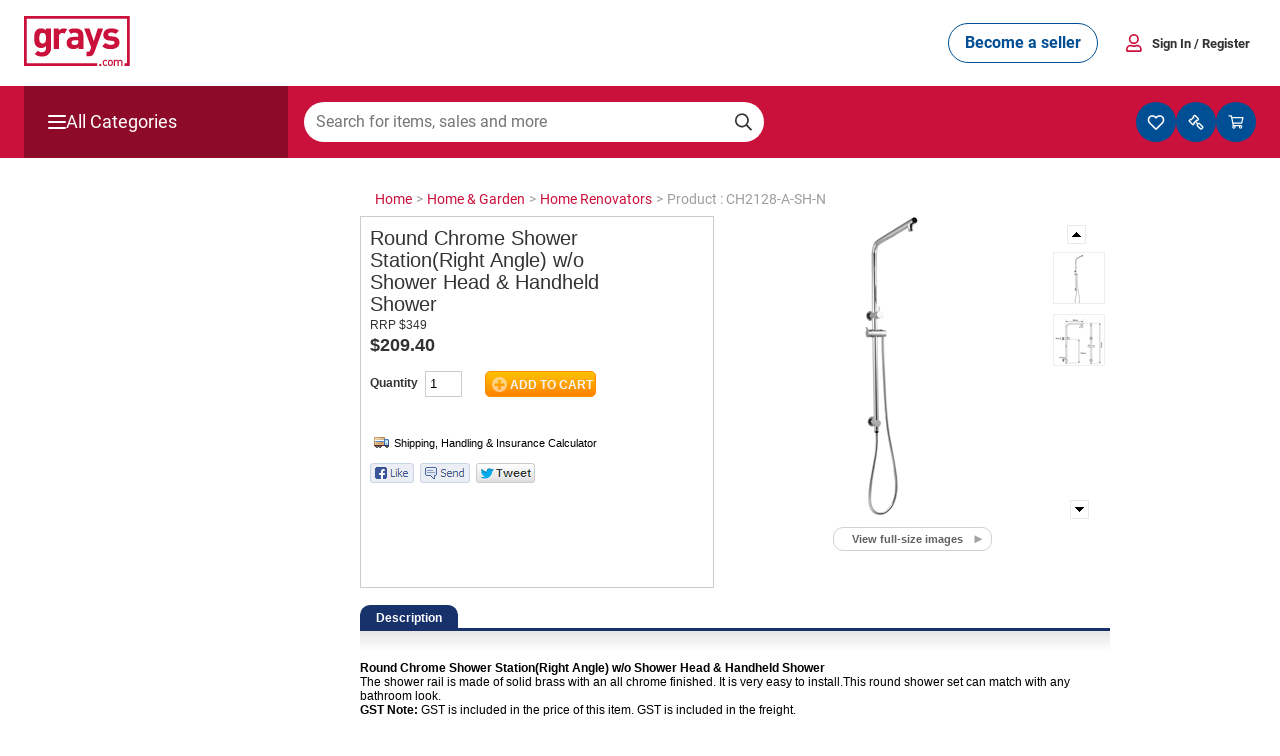

--- FILE ---
content_type: text/html; charset=utf-8
request_url: https://www.grays.com/retail/CH2128-A-SH-N/home-renovators/round-chrome-shower-station-right-angle-w-o-shower-head-handheld-shower
body_size: 22597
content:
<!DOCTYPE html PUBLIC "-//W3C//DTD XHTML 1.1//EN" "http://www.w3.org/TR/xhtml11/DTD/xhtml11.dtd">
<html xmlns="http://www.w3.org/1999/xhtml" xmlns:fb="http://www.facebook.com/2008/fbml" xml:lang="en" dir="ltr">
<head><meta content="text/html; charset=utf-8" http-equiv="Content-Type" /><meta http-equiv="X-UA-Compatible" content="IE=edge" /><meta name="viewport" content="width=device-width" /><meta name="google-play-app" content="app-id=com.au.graysonline&amp;hl=en" /><meta name="apple-itunes-app" content="app-id=1017268690" /><meta name="facebook-domain-verification" content="wpc62ns0zr9g39sd4jn2uv6ow82drg" /><link href="https://res3.grays.com/app_themes/Murray_0_0_1_52813/styles.css" rel="stylesheet" type="text/css" />
<meta property="og:image" content="https://res2.grays.com/handlers/imagehandler.ashx?t=sh&id=35225495&s=n&index=0&ts=637901031280000000" />
<meta http-equiv="refresh" content="3600" />
<title>
	Buy Round Chrome Shower Station&#40;Right Angle&#41; w&#47;o Shower Head &#38; Handheld Shower &#124; Grays Australia
</title>
<link rel="search" type="application/searchdescription+xml" title="Grays Search" href="https://www.grays.com/search" />
    <link rel="canonical" href="https://www.grays.com/retail/CH2128-A-SH-N/home-renovators/round-chrome-shower-station-right-angle-w-o-shower-head-handheld-shower" />

<script type="text/javascript">
    //<![CDATA[
    var s_envirRsid = 'grays-prd';
    //]]>
</script>
    <script type="text/javascript" src="/Scripts/Libraries/jquery-3.4.1.js"></script>
    <script src="https://cdn.jsdelivr.net/npm/algoliasearch@4.5.1/dist/algoliasearch-lite.umd.js"></script>
    <link href="https://res0.grays.com/favicon.ico" rel="shortcut icon" type="image/x-icon" /></head>
<body class="no-js graysonline-site">

    <script type="text/javascript">//<![CDATA[
        document.getElementsByTagName("body")[0].className = "js graysonline-site";
    //]]></script>
    <a id="pageTopWine" name="pageTopWine"></a>
    
    <!--[if IE 9]><div class="ie9_css"><![endif]-->
    <!--[if IE 8]><div class="ie8_css"><![endif]-->
    <!--[if IE 7]><div class="ie7_css"><![endif]-->
    
    <div id="pageContainer" class="relative graysonline-product-page product-retail-page">


         
              <div id="pageTopHeaderBar" class="full-width hidden"></div>
        

        
               <div id="pageTopHeaderBar" class="full-width hideOnLargeScreen react-header"></div>
              <div id="pageTopHeaderCategory" class="full-width hideOnLargeScreen react-header"></div>
        

        <div id="pageHeaderBar" class="full-width hideOnSmallScreen"></div>
        <div id="pageHeader" class="relative">
            

<script type="text/javascript" src=https://res0.grays.com/Scripts/Murray_0_0_1_52813/grays-frontend/components.js></script>
<script type="text/javascript" src=https://res3.grays.com/Scripts/Murray_0_0_1_52813/grays-frontend/pages.js></script>

<style data-styled="true" data-styled-version="5.3.3">.fitONB{display:-webkit-box;display:-webkit-flex;display:-ms-flexbox;display:flex;white-space:nowrap;-webkit-align-items:center;-webkit-box-align:center;-ms-flex-align:center;align-items:center;gap:0.25rem;}/*!sc*/
data-styled.g11[id="sc-jrQzAO"]{content:"fitONB,"}/*!sc*/
.fjHtKb{display:-webkit-box;display:-webkit-flex;display:-ms-flexbox;display:flex;-webkit-box-pack:center;-webkit-justify-content:center;-ms-flex-pack:center;justify-content:center;-webkit-align-items:center;-webkit-box-align:center;-ms-flex-align:center;align-items:center;cursor:pointer;border-radius:25px;border:none;text-align:center;-webkit-letter-spacing:0;-moz-letter-spacing:0;-ms-letter-spacing:0;letter-spacing:0;font-size:16px;line-height:18px;min-height:40px;padding:10px 16px;font-family:Roboto;font-weight:700;word-wrap:nowrap;height:40px;min-width:-webkit-fit-content;min-width:-moz-fit-content;min-width:fit-content;-webkit-transition:color 200ms ease-in,background-color 200ms ease-in, border-color 200ms ease-in,fill 200ms ease-in;transition:color 200ms ease-in,background-color 200ms ease-in, border-color 200ms ease-in,fill 200ms ease-in;}/*!sc*/
.fjHtKb:hover{-webkit-text-decoration:none;text-decoration:none;}/*!sc*/
.fjHtKb:active,.fjHtKb:focus,.fjHtKb:focus-visible{outline:none;}/*!sc*/
.fjHtKb:disabled{opacity:0.64;cursor:auto;pointer-events:none;}/*!sc*/
data-styled.g12[id="sc-kDTinF"]{content:"fjHtKb,"}/*!sc*/
.ujsug{display:inline-block;border-radius:4px;width:-webkit-fit-content;width:-moz-fit-content;width:fit-content;}/*!sc*/
data-styled.g13[id="sc-iqseJM"]{content:"ujsug,"}/*!sc*/
.cSiDRF{color:#004E93;background:#FFFFFF;border:1px solid #004E93;fill:#004E93;}/*!sc*/
.cSiDRF:hover{color:#FFFFFF;background-color:#003E75;fill:#FFFFFF;}/*!sc*/
.cSiDRF:active{color:#FFFFFF;background-color:#003666;fill:#FFFFFF;}/*!sc*/
data-styled.g17[id="sc-ksdxgE"]{content:"cSiDRF,"}/*!sc*/
.chULIO{display:-webkit-box;display:-webkit-flex;display:-ms-flexbox;display:flex;-webkit-align-items:center;-webkit-box-align:center;-ms-flex-align:center;align-items:center;-webkit-box-pack:justify;-webkit-justify-content:space-between;-ms-flex-pack:justify;justify-content:space-between;padding:1rem;}/*!sc*/
@media screen and (min-width:48.0625em){.chULIO{padding:1rem 1.5rem;}}/*!sc*/
data-styled.g391[id="sc-jLVpRp"]{content:"chULIO,"}/*!sc*/
.drCjYz{display:-webkit-box;display:-webkit-flex;display:-ms-flexbox;display:flex;-webkit-align-items:center;-webkit-box-align:center;-ms-flex-align:center;align-items:center;-webkit-box-pack:center;-webkit-justify-content:center;-ms-flex-pack:center;justify-content:center;}/*!sc*/
data-styled.g392[id="sc-dZpvmy"]{content:"drCjYz,"}/*!sc*/
.bxuKOQ{margin:0 auto;padding:0 1rem;}/*!sc*/
@media screen and (min-width:48.0625em){.bxuKOQ{padding:1rem 1.5rem;max-width:calc(1320px - 2 * 1.5rem);}}/*!sc*/
data-styled.g468[id="sc-gCEpsI"]{content:"bxuKOQ,"}/*!sc*/
.lhqecA{display:-webkit-box;display:-webkit-flex;display:-ms-flexbox;display:flex;-webkit-flex-direction:column;-ms-flex-direction:column;flex-direction:column;-webkit-align-items:center;-webkit-box-align:center;-ms-flex-align:center;align-items:center;gap:0.05rem;}/*!sc*/
@media screen and (min-width:48.0625em){.lhqecA{-webkit-flex-direction:row;-ms-flex-direction:row;flex-direction:row;-webkit-align-items:center;-webkit-box-align:center;-ms-flex-align:center;align-items:center;gap:0.75rem;}}/*!sc*/
data-styled.g471[id="sc-iiCSmI"]{content:"lhqecA,"}/*!sc*/
.cAcINe{display:none;}/*!sc*/
@media screen and (min-width:48.0625em){.cAcINe{display:inline-block;}}/*!sc*/
data-styled.g472[id="sc-kOyqGX"]{content:"cAcINe,"}/*!sc*/
.jIOPHE.jIOPHE{display:none;}/*!sc*/
@media screen and (min-width:48.0625em){.jIOPHE.jIOPHE{display:inline-block;margin-right:1.5rem;font-size:16px;}}/*!sc*/
data-styled.g473[id="sc-gWaPwi"]{content:"jIOPHE,"}/*!sc*/
.ipJHCu{border:none;background:none;font-family:Roboto;gap:0.75rem;font-weight:700;color:#333132;cursor:pointer;padding:1px 6px;}/*!sc*/
data-styled.g474[id="sc-cVEUmN"]{content:"ipJHCu,"}/*!sc*/
.eQNLU{position:relative;z-index:10;top:35px;}/*!sc*/
@media screen and (min-width:48.0625em){.eQNLU{top:41px;}}/*!sc*/
data-styled.g476[id="sc-bJcRwn"]{content:"eQNLU,"}/*!sc*/
</style><div id="react-header" style="z-index:999;position:relative;margin-bottom:16px"><div style="position:relative;z-index:10" id="modal-root"></div><div style="position:relative;z-index:5;top:157px" id="search-box-modal-root"></div><div class="sc-jLVpRp chULIO sc-gCEpsI bxuKOQ"><div> <!-- --> </div><a><svg viewBox="0 0 68 32" xmlns="http://www.w3.org/2000/svg" fill="#CA113C" width="106"><path d="M55.417 28.014c.53 0 .914.2 1.168.46.368.384.46.876.46 1.529 0 .66-.092 1.152-.46 1.536-.254.261-.638.461-1.168.461-.53 0-.907-.2-1.16-.461-.369-.384-.46-.875-.46-1.536 0-.653.091-1.145.46-1.529.253-.26.63-.46 1.16-.46zm-3.241 0c.537 0 .914.153 1.283.545l-.538.522c-.245-.269-.438-.368-.745-.368-.3 0-.553.122-.722.345-.169.215-.23.491-.23.945 0 .453.061.737.23.952.169.223.422.346.722.346.307 0 .5-.1.745-.369l.538.515c-.369.392-.746.553-1.283.553-.876 0-1.736-.538-1.736-1.997 0-1.46.86-1.99 1.736-1.99zM67.829 0v32h-3.35v-1.735h1.615V1.735H1.734v28.53H46.94V32H0V0h67.829zM49.62 30.67v1.284h-1.357V30.67h1.357zm12.164-2.657c.399 0 .753.131.983.353.3.293.414.661.414 1.1v2.488h-.783V29.58c0-.607-.345-.868-.784-.868-.422 0-.806.268-.806.83v2.41h-.783v-2.372c0-.607-.346-.868-.784-.868-.437 0-.806.268-.806.868v2.373h-.783v-3.895h.768v.392a1.41 1.41 0 011.037-.438c.483 0 .86.192 1.106.57.314-.385.706-.57 1.22-.57zm-6.367.7a.775.775 0 00-.569.222c-.238.239-.268.646-.268 1.068 0 .422.03.83.268 1.067a.78.78 0 00.569.231.8.8 0 00.576-.23c.238-.239.268-.646.268-1.068 0-.422-.03-.83-.268-1.068a.793.793 0 00-.576-.222zM11.022 7.92c1.37 0 2.267.373 3.164 1.37V8.07h3.139v12.508c0 3.115-2.217 5.382-5.706 5.382-1.993 0-3.363-.398-4.709-1.694l2.02-2.043c.72.697 1.444.996 2.54.996 1.943 0 2.616-1.37 2.616-2.69v-1.32c-.847.945-1.818 1.294-3.09 1.294-1.27 0-2.367-.423-3.089-1.145-1.22-1.221-1.32-2.891-1.32-5.159 0-2.267.1-3.91 1.32-5.133.722-.721 1.843-1.145 3.115-1.145zm31.017.149l2.693 8.023 2.59-8.023h3.413L45.18 23.144c-.274.722-.573 1.27-.972 1.67-.747.747-1.719.996-2.79.996h-1.271v-2.915h.749c.92 0 1.295-.224 1.618-1.171l.548-1.595-4.435-12.06h3.413zm13.846-.15c2.018 0 3.713.35 4.959 1.52l-1.993 2.019c-.748-.673-1.894-.872-3.015-.872-1.296 0-1.844.598-1.844 1.246 0 .473.2 1.021 1.345 1.12l2.043.2c2.567.25 3.863 1.62 3.863 3.811 0 2.867-2.443 4.237-5.507 4.237-2.043 0-3.887-.224-5.531-1.87l2.118-2.117c1.071 1.073 2.466 1.221 3.462 1.221 1.122 0 2.294-.373 2.294-1.345 0-.648-.35-1.096-1.372-1.196l-2.043-.2c-2.341-.223-3.786-1.245-3.786-3.637 0-2.691 2.367-4.136 5.007-4.136zm-23.315.002c3.638 0 5.533 1.545 5.533 4.586v8.549h-3.165v-1.122c-.873.872-1.695 1.246-3.19 1.246-1.47 0-2.543-.374-3.315-1.147-.698-.722-1.072-1.77-1.072-2.916 0-2.068 1.421-3.763 4.437-3.763h3.065v-.648c0-1.42-.698-2.043-2.417-2.043-1.137 0-1.714.25-2.317.88L28.487 9.13c1.084-.924 2.256-1.21 4.083-1.21zm-6.99 0c.824 0 1.49.137 2.102.477l-1.742 2.968c-.399-.341-.802-.529-1.456-.529-.997 0-2.094.748-2.094 2.393v7.825h-3.24V8.07h3.166v1.247c.623-.748 1.868-1.396 3.264-1.396zm9.283 7.651h-2.567c-1.172 0-1.82.549-1.82 1.471 0 .897.599 1.495 1.87 1.495.897 0 1.47-.075 2.043-.623.35-.324.474-.847.474-1.645v-.698zm-22.92-4.737c-1.918 0-2.117 1.645-2.117 3.363 0 1.72.2 3.389 2.118 3.389s2.142-1.67 2.142-3.389c0-1.718-.224-3.363-2.142-3.363z"></path></svg></a><div class="sc-dZpvmy drCjYz"><div class="sc-iqseJM ujsug"><button class="sc-kDTinF sc-ksdxgE fjHtKb cSiDRF sc-gWaPwi jIOPHE"><div class="sc-jrQzAO fitONB">Become a seller</div></button></div><div class="sc-iiCSmI lhqecA"><svg viewBox="0 0 24 24" xmlns="http://www.w3.org/2000/svg" fill="#CA113C" width="24"><path d="M11.875 13.125a5.064 5.064 0 005.062-5.063A5.064 5.064 0 0011.875 3a5.064 5.064 0 00-5.063 5.062 5.064 5.064 0 005.063 5.063zm0-1.688A3.38 3.38 0 018.5 8.062a3.38 3.38 0 013.375-3.375 3.38 3.38 0 013.375 3.375 3.38 3.38 0 01-3.375 3.375zM18.062 21c.932 0 1.688-.756 1.688-1.688v-.9a4.726 4.726 0 00-4.725-4.725c-1.009 0-1.494.563-3.15.563s-2.138-.563-3.15-.563A4.726 4.726 0 004 18.412v.9C4 20.244 4.756 21 5.687 21h12.375zm0-1.688H5.687v-.9a3.043 3.043 0 013.038-3.037c.513 0 1.346.562 3.15.562 1.818 0 2.633-.562 3.15-.562a3.043 3.043 0 013.037 3.037v.9z"></path></svg><span><button class="sc-cVEUmN ipJHCu">Sign In<!-- --> <span class="sc-kOyqGX cAcINe">/ Register</span></button></span></div><div id="account-dropdown-root" class="sc-bJcRwn eQNLU"></div></div></div><div style="position:relative;z-index:1" id="mini-modal-root"></div></div>
    <script>
            document.addEventListener('DOMContentLoaded', () => {
                GraysFE.header.hydrateHeader();
            });
        </script>
    <script data-for="modal" src="https://stackpath.bootstrapcdn.com/bootstrap/4.5.2/js/bootstrap.min.js" integrity="sha384-B4gt1jrGC7Jh4AgTPSdUtOBvfO8shuf57BaghqFfPlYxofvL8/KUEfYiJOMMV+rV" crossorigin="anonymous"></script>
    <script type="text/javascript" src=https://res0.grays.com/Scripts/Murray_0_0_1_52813/BuyerRegistrationModals.js></script>
    <script type="text/javascript" src=https://res1.grays.com/Scripts/Murray_0_0_1_52813/grays-frontend/header.js></script>




        </div>
        <div id="algolia-mobile-search"></div>
        <div id="pageMain">
            <div id="outbid-messages-wrapper">
                <div id="outbid-messages" class="hideOnSmallScreen hidden">
                    <div id="outbid-lots-toggle"><a href="javascript:;" class="Notification-outbid-manual"><span class="outbids-toggle-icon"></span><span class="outbids-total"></span>You've Been Outbid <span class="hidden grayswine-outbids">(<span class="outbids-total"></span>)</span><span class="outbid-toggle-arrow"></span></a></div>
                    <div id="outbid-lot-items">
                        <div class="outbid-lots-header">
                            <div class="outbid-lot-name">Product Description</div>
                            <div class="outbid-lot-price">Current Winning Bid</div>
                            <div class="outbid-lot-time">Time Left</div>
                            <div class="outbid-lot-bid-now"></div>
                            <div class="outbid-lot-close"></div>
                        </div>
                    </div>
                    <div id="outbid-items-view-all"><a href="/mygrays/auctions/biddingon.aspx" title="View all outbids" class="Notification-outbid-view-all">VIEW ALL OUTBIDS</a></div>
                    <div id="outbid-items-footer">You've been outbid on <span class="outbids-total"></span>lot(s)</div>
                </div>
            </div>
            <div id="pageContent" class="react-header" >
                
                
                    
<div class="bread-crumbs ">
    <div itemscope itemtype="https://schema.org/BreadcrumbList"><a itemprop="url" href="https://www.grays.com/"><span itemprop="title">Home </span></a></div><span class="sep"> > </span><div itemscope itemtype="https://schema.org/BreadcrumbList"><a itemprop="url" href="https://www.grays.com/search/home-and-garden"><span itemprop="title">Home&#32;&#38;&#32;Garden </span></a></div><span class="sep"> > </span><div itemscope itemtype="https://schema.org/BreadcrumbList"><a itemprop="url" href="https://www.grays.com/search/home-and-garden/home-renovators"><span itemprop="title">Home&#32;Renovators </span></a></div><span class="sep"> > </span><div itemscope itemtype="https://schema.org/BreadcrumbList">Product&#32;&#58;&#32;CH2128-A-SH-N </div><span class="sep"></span>
</div>
                
                
                
    <div class="longtail-tile">
        
    </div>
    

<input type="hidden" name="id" id="retailId" value="CH2128-A-SH-N" />

<div id="add-modal-parent" class="modal-popup-parent">
    <div id="modal-mask">
    </div>
    <div id="recipient-popup" class="modal-popup">
        <div class="modal_inner">
            <h3>Attention</h3>
            <p>
                To add more products to your cart you must first abandon your PayPal Express Checkout. You will be able to commence a new PayPal Express Checkout and re-verify when you are ready.
                       Would you like to Abandon & Add to Cart (and abandon PayPal Express Checkout) or Checkout?
            </p>
            <ul class="buttons">
                <li class="blue blue_abandon">Add to Cart</li>
                <li class="amber amber_abandon">Continue without Product</li>
            </ul>
        </div>
    </div>
</div>


<div class="sellable-item retail-item">
    <div class="item-details" itemscope itemtype="https://schema.org/Product">
        
        <h1 itemprop="name">Round Chrome Shower Station&#40;Right Angle&#41; w&#47;o Shower Head &#38; Handheld Shower</h1>

        
        
        <input type="hidden" name="reviewProductId" id="reviewProductId" value="CH2128-A-SH-N" />
        <input type="hidden" name="reviewWriteLink" id="reviewWriteLink" value="https://www.grays.com/review.aspx?review-product=CH2128-A-SH-N&review-product-type=retail" />
        <div class="section lot-information hidden" id="InternationalUserView">
            <p>
                Buy Now orders cannot be placed without a valid Australian shipping address.                    
            </p>
        </div>
        <div id="review-and-price">
            

            <div class="price-shipping-cart clear">
                <div class="item-price ">
                    <p id="ctl00_content_retailItem_ctl00_P1" class="comparison-price">
                        <span class="rrp">
                            RRP
                            <span class="currency"><span class="abbr"><span title="Australian Dollars">$</span></span>349</span>
                            
                        </span>
                        
                    </p>
                    
                    
                        <div class="price">
                            
                            <span itemprop="offers" itemscope itemtype="https://schema.org/Offer">
                                <span itemprop="priceCurrency" content="AUD">
                                <span itemprop="price" content="209.40">
                                    <span class="strong">$209.40</span></span>
                                </span>
                            </span>
                            
                        </div>
                        
                        
                    </div>
                    
                    <div class="add-to-cart-form clear">
                        <form method="post" enctype="application/x-www-form-urlencoded" action="https&#58;&#47;&#47;www.grays.com&#47;retail&#47;ch2128-a-sh-n&#47;home-renovators&#47;round-chrome-shower-station-right-angle-w-o-shower-head-handheld-shower">
                            <div>
                                <input type="hidden" name="id" value="CH2128-A-SH-N" />
                            </div>
                            <div class="add-to-cart clear">
                                <input type="hidden" name="ProductID" value="CH2128-A-SH-N" />
                                <fieldset>
                                    <legend class="hidden">Add to cart</legend>
                                    <ol>
                                        
                                        <li class="quantity">
                                            <div>
                                                <label for="cartQuantity">
                                                    Quantity</label>
                                                <input type="text" id="cartQuantity" name="qty" maxlength="3" value="1" class="text-box" />
                                            </div>
                                        </li>
                                        <li class="add">
                                            <input class="button add-to-cart-button" type="submit" value="Add to cart" title="Add this item to your cart" />
                                        </li>
                                    </ol>
                                </fieldset>
                            </div>
                        </form>
                    </div>
                    
                    <div class="clear"></div>
                </div>
            </div>
            
            
            
            <form method="post" action="https://www.grays.com/retail/ch2128-a-sh-n/home-renovators/round-chrome-shower-station-right-angle-w-o-shower-head-handheld-shower" id="aspnetForm">
<div>
<input type="hidden" name="__VIEWSTATE" id="__VIEWSTATE" value="/wEPDwUKMTQ4ODMzNDQxOQ8WAh4TVmFsaWRhdGVSZXF1ZXN0TW9kZQIBFgJmD2QWBgICDw8WAh4HVmlzaWJsZWhkZAIQD2QWAmYPFgIeC18hSXRlbUNvdW50ZmQCGA8PFgIfAWhkZGSza5NW+O2VggtZLb8aCYqwI/k+SA==" />
</div>

<script src='https://res0.grays.com/Scripts/Murray_0_0_1_52813/forter.prod.js' type='text/javascript' id='00942c2188c3'></script>
<div>

	<input type="hidden" name="__VIEWSTATEGENERATOR" id="__VIEWSTATEGENERATOR" value="D47DFFBB" />
</div>
                <div>
                    <input type="hidden" name="id" value="CH2128-A-SH-N" />
                </div>
                

                
                <div class="shipping">
                    
                    <input type="hidden" id="hdnIsCMXFreight" value="False" />
                    

<div class="shipping-calculator" 
    data-itemId="CH2128-A-SH-N" 
    data-isLotItem="false" 
    data-isRetailItem="true" 
    data-isLearnMoreVisible="true"
    data-isLotWithVariants="false"
    data-isCMXFreight="false">
    <div class="header">
        <input type="button" id="btnShippingCalculator" value="Shipping, Handling & Insurance Calculator" class="button-open si-event-with-server-id" />
    </div>
</div>
                    
                </div>
                

                <!--start social media-->
                
                    <div id="social-media-icons">
                        <div class="media-button"><a class="social-media-icon facebook-button-sprite" href="javascript:;"></a></div>
                        <div class="media-button"><a class="social-media-icon facebook-button-sprite-send" href="javascript:;"></a></div>
                        <div class="media-button"><a class="social-media-icon custom-tweet-button-sprite" href="javascript:;"></a></div>
                    </div>
                
                <!--end social media-->

                
                <div class="item-media">
                    
                    

<div id="smallScreenImageGallery"></div>
<div class="item-gallery">
    
        <div class="large-image left">
            <p>
                <img id="ctl00_content_retailItem_ctl00_ctl22_ctl01_Image1" title="Round Chrome Shower Station(Right Angle) w/o Shower Head &amp; Handheld Shower" itemprop="image" src="https://res2.grays.com/handlers/imagehandler.ashx?t=sh&amp;id=35225495&amp;s=n&amp;index=0&amp;ts=637901031280000000" alt="Round Chrome Shower Station(Right Angle)" style="border-width:0px;" />
            </p>
        </div>
        <div style="display: none">
            
                    <img class="imgBig" src='https://res0.grays.com/handlers/imagehandler.ashx?t=sh&id=35225495&s=gl&index=0&ts=637901031280000000'  data-sort=0 />
                
                    <img class="imgBig" src='https://res1.grays.com/handlers/imagehandler.ashx?t=sh&id=35225496&s=gl&index=0&ts=637901031280000000'  data-sort=1 />
                
        </div>
        
            <div class="image-thumbs-wrapper">
                <p class="thumbs-scroller-up"><a href="#" title="More images"></a></p>
                <div class="thumbs">
                    <div class="thumbs-list-wrapper">
                        <ol>
                            
                                    <li>
                                        <a href="#">
                                            <img title="Round Chrome Shower Station(Right Angle) w/o Shower Head &amp; Handheld Shower" src="https://res0.grays.com/handlers/imagehandler.ashx?t=sh&amp;id=35225495&amp;s=gt&amp;index=0&amp;ts=637901031280000000" alt="Round Chrome Shower Station(Right Angle) w/o Shower Head &amp; Handheld Shower" style="border-width:0px;" />
                                        </a>
                                    </li>
                                    
                                
                                    <li>
                                        <a href="#">
                                            <img title="Round Chrome Shower Station(Right Angle) w/o Shower Head &amp; Handheld Shower" src="https://res1.grays.com/handlers/imagehandler.ashx?t=sh&amp;id=35225496&amp;s=gt&amp;index=0&amp;ts=637901031280000000" alt="Round Chrome Shower Station(Right Angle) w/o Shower Head &amp; Handheld Shower" style="border-width:0px;" />
                                        </a>
                                    </li>
                                    
                                
                        </ol>
                    </div>
                </div>
                <p class="thumbs-scroller-down"><a href="#" title="More images"></a></p>
            </div>
        
    
</div>

                    
                    <div class="full-size-images-link">
                        


<ul class="gallery-actions">
	<li class="full-size-images">
        <a id="PageLink-RetailViewFullSizeImages" class="view-full-size-images gallery-link" data="https://res2.grays.com/handlers/imagehandler.ashx?t=sh&amp;id=35225495&amp;ts=637901031280000000,gt,gl,Retail" href="https://www.grays.com/imagegallery.aspx?t=p&amp;id=CH2128-A-SH-N">View full-size images</a>
    </li>	
</ul>
                    </div>
                    
                    <div class="total-visit-counter-container"></div>
                    
                </div>
                

<script src="https://res3.grays.com/Scripts/Murray_0_0_1_52813/site.js" type="text/javascript"></script>
<script src="https://res1.grays.com/Scripts/Murray_0_0_1_52813/RetailItem.js" type="text/javascript"></script>
<script src="https://res0.grays.com/Scripts/Murray_0_0_1_52813/photoswipe-ui-default.min.js" type="text/javascript"></script>
<script src="https://res2.grays.com/Scripts/Murray_0_0_1_52813/photoswipe.min.js" type="text/javascript"></script>
<script src="https://res1.grays.com/Scripts/Murray_0_0_1_52813/ImageGallery.js" type="text/javascript"></script></form>
        </div>
        <div class="FixedPricePageAboveTabs">
            
        </div>
        <a id="tabsTop" name="tabsTop"></a>
        <div class="item-tabs">
            <div id="ctl00_content_retailItem_ctl00_RetailItemTabs" class="TabView__tab-container">
	<div class="tab-strip">
		<ul class="tabs"><li id="tab_Description" class="tab selected-tab"><a href="https://www.grays.com/retail/CH2128-A-SH-N/round-chrome-shower-station-right-angle-w-o-shower-head-handheld-shower?tab=Description" title="Description" id="RetailItemTabs-Description" onclick="return TabView_showTab(&#39;ctl00_content_retailItem_ctl00_RetailItemTabs&#39;, &#39;Description&#39;);"><span>Description</span></a></li></ul><div class="strip-fill">

		</div>
	</div>
            <div title="Description" class="tab-page selected-tab" id="tabpage_Description">
		
 
<div class="sanitised-markup">
	<p><strong>Round Chrome Shower Station&#40;Right Angle&#41; w&#47;o Shower Head &#38; Handheld Shower</strong></p><p>The shower rail is made of solid brass with an all chrome finished. It is very easy to install.This round shower set can match with any bathroom look.</p><p><strong>GST Note&#58;</strong> GST is included in the price of this item. GST is included in the freight.</p>
</div>
 

<div class="content-section"></div>
	</div><input name="ctl00$content$retailItem$ctl00$ctl00$content$retailItem$ctl00$RetailItemTabs$hidState" type="hidden" id="ctl00_content_retailItem_ctl00_ctl00_content_retailItem_ctl00_RetailItemTabs_hidState" value="Description" />
</div>
            <div class="tabs-back-to-top showOnSmallScreen"><a href="#tabsTop" title="Back to Top"></a></div>
        </div>
    </div>

     <div class="FixedPricePageAboveAds">
        
    </div>

  


<script language="javascript" type="text/javascript">
    var Productid, Quantity, PrimaryCategory, childcategory, Labelvalue, GoogleaAccountvalue;
    if (document.getElementById('cartQuantity') != null) {
        Quantity = document.getElementById('cartQuantity').value;
    } else {
        Quantity = 0;
    }
    Productid = 'CH2128-A-SH-N';
    PrimaryCategory = 'Home Renovators';
    Price = '209.39996';
    Childcategory = 'Home & Garden';
    Labelvalue = Price * Quantity;
    GoogleaAccountvalue = 'UA-19767456-1';
</script>
<script type="text/javascript">
    function getCookie(name) {
        var re = new RegExp(name + "=([^;]+)");
        var value = re.exec(document.cookie);
        return (value != null) ? unescape(value[1]) : null;
    }
    if (getCookie("intl") == "true") {
        document.getElementById('review-and-price').style.display = "none";
        document.getElementsByClassName('shipping')[0].style.display = "none";
        document.getElementById('InternationalUserView').style.display = "block";
    }
</script>


            </div>
            <div id="pageMainNav">  
                
                
                <div id="pageMainNavWidgets" class="relative">
                    <div id="ctl00_widgets" class="widgets">
	
                        
    

                    
</div>
                </div>
            </div>
            <div class="clear"></div>
        </div>
        <div id="landingPageContent">
            
        </div>
    </div>

    <div id="footerContainer" class="">

        <style data-styled="true" data-styled-version="5.3.10">.eUGNGO{color:#FFFFFF;padding:0;margin:0;font-family:Roboto;font-weight:normal;line-height:0.875rem;font-size:0.75rem;}/*!sc*/
data-styled.g3[id="sc-ewnqHT"]{content:"eUGNGO,"}/*!sc*/
.bkFrXc{color:#333132;padding:0;margin:0;font-family:Roboto;font-weight:normal;line-height:1.125rem;font-size:1rem;}/*!sc*/
.ifRBSM{color:#333132;padding:0;margin:0;font-family:Roboto;font-weight:normal;line-height:0.875rem;font-size:0.75rem;}/*!sc*/
.cvtlAt{color:#333132;padding:0;margin:0;font-family:Roboto;font-weight:normal;line-height:1rem;font-size:0.875rem;}/*!sc*/
data-styled.g4[id="sc-fFGjHI"]{content:"bkFrXc,ifRBSM,cvtlAt,"}/*!sc*/
.bCYmIz{display:-webkit-box;display:-webkit-flex;display:-ms-flexbox;display:flex;white-space:nowrap;-webkit-align-items:center;-webkit-box-align:center;-ms-flex-align:center;align-items:center;gap:0.25rem;}/*!sc*/
data-styled.g11[id="sc-dcrmVg"]{content:"bCYmIz,"}/*!sc*/
.hHcLnD{display:-webkit-box;display:-webkit-flex;display:-ms-flexbox;display:flex;-webkit-box-pack:center;-webkit-justify-content:center;-ms-flex-pack:center;justify-content:center;-webkit-align-items:center;-webkit-box-align:center;-ms-flex-align:center;align-items:center;cursor:pointer;border-radius:4px;border:none;text-align:center;-webkit-letter-spacing:0;-moz-letter-spacing:0;-ms-letter-spacing:0;letter-spacing:0;font-size:16px;line-height:18px;min-height:40px;padding:10px 16px;font-family:Roboto;font-weight:700;word-wrap:nowrap;height:40px;min-width:-webkit-fit-content;min-width:-moz-fit-content;min-width:fit-content;-webkit-transition:color 200ms ease-in,background-color 200ms ease-in, border-color 200ms ease-in,fill 200ms ease-in;transition:color 200ms ease-in,background-color 200ms ease-in, border-color 200ms ease-in,fill 200ms ease-in;}/*!sc*/
.hHcLnD:hover{-webkit-text-decoration:none;text-decoration:none;}/*!sc*/
.hHcLnD:active,.hHcLnD:focus,.hHcLnD:focus-visible{outline:none;}/*!sc*/
.hHcLnD:disabled{opacity:0.64;cursor:auto;pointer-events:none;}/*!sc*/
data-styled.g12[id="sc-kuWgmH"]{content:"hHcLnD,"}/*!sc*/
.cfFIID{display:inline-block;border-radius:4px;width:-webkit-fit-content;width:-moz-fit-content;width:fit-content;}/*!sc*/
data-styled.g13[id="sc-duSInm"]{content:"cfFIID,"}/*!sc*/
.fhICbJ{background-color:#CA113C;border:1px solid #CA113C;color:#FFFFFF;fill:#FFFFFF;}/*!sc*/
.fhICbJ:hover{background-color:#A10D30;}/*!sc*/
.fhICbJ:active{background-color:#8D0A29;}/*!sc*/
.fhICbJ:active{color:#FFFFFF;background-color:#8D0A29;fill:#FFFFFF;}/*!sc*/
data-styled.g16[id="sc-jJTsDX"]{content:"fhICbJ,"}/*!sc*/
.dCCwLP{margin-bottom:1rem;}/*!sc*/
data-styled.g52[id="sc-bhlPkD"]{content:"dCCwLP,"}/*!sc*/
.dDHZNy{border:1px solid #CECDCE;border-radius:2px;box-sizing:border-box;display:-webkit-box;display:-webkit-flex;display:-ms-flexbox;display:flex;overflow:hidden;-webkit-transition:border 0.2s;transition:border 0.2s;height:48px;}/*!sc*/
.dDHZNy:focus,.dDHZNy:focus-visible,.dDHZNy:focus-within{border:1px solid #0076C2;}/*!sc*/
data-styled.g53[id="sc-fwEaKe"]{content:"dDHZNy,"}/*!sc*/
.lglUpE{font-family:Roboto;font-weight:normal;line-height:1.5rem;font-size:1rem;-webkit-appearance:none;-moz-appearance:none;appearance:none;background:none;border:none;box-sizing:border-box;color:#333132;outline:none !important;padding:0.75rem 0.5rem;width:100%;height:48px;}/*!sc*/
.lglUpE::-webkit-outer-spin-button,.lglUpE::-webkit-inner-spin-button,.lglUpE[type='number']{-webkit-appearance:none;-moz-appearance:textfield;}/*!sc*/
data-styled.g55[id="sc-pDgPE"]{content:"lglUpE,"}/*!sc*/
.jLbmwJ{max-width:540px;margin-left:auto;margin-right:auto;padding-left:1rem;padding-right:1rem;}/*!sc*/
@media screen and (min-width:48em){.jLbmwJ{max-width:720px;padding-left:1rem;padding-right:1rem;}}/*!sc*/
@media screen and (min-width:62em){.jLbmwJ{max-width:1320px;padding-left:1.5rem;padding-right:1.5rem;}}/*!sc*/
data-styled.g406[id="sc-ecxYmq"]{content:"jLbmwJ,"}/*!sc*/
.ifSjPq{background-color:#333132;margin-top:auto;color:#FFFFFF;}/*!sc*/
data-styled.g409[id="sc-ddPZuV"]{content:"ifSjPq,"}/*!sc*/
.cxtPow{padding-top:1rem;padding-bottom:1.5rem;}/*!sc*/
.cxtPow.cxtPow.cxtPow{color:#FFFFFF;}/*!sc*/
data-styled.g410[id="sc-fnMzYp"]{content:"cxtPow,"}/*!sc*/
.trTCk{display:-webkit-box;display:-webkit-flex;display:-ms-flexbox;display:flex;-webkit-flex-direction:column;-ms-flex-direction:column;flex-direction:column;-webkit-box-pack:center;-webkit-justify-content:center;-ms-flex-pack:center;justify-content:center;-webkit-align-items:center;-webkit-box-align:center;-ms-flex-align:center;align-items:center;border-bottom:1px solid #9D9C9D;padding-bottom:1rem;-webkit-flex-wrap:wrap;-ms-flex-wrap:wrap;flex-wrap:wrap;}/*!sc*/
@media screen and (min-width:36em){.trTCk{-webkit-flex-direction:row;-ms-flex-direction:row;flex-direction:row;-webkit-box-pack:justify;-webkit-justify-content:space-between;-ms-flex-pack:justify;justify-content:space-between;}}/*!sc*/
data-styled.g411[id="sc-cBuMWM"]{content:"trTCk,"}/*!sc*/
.gDvrmV{display:-webkit-box;display:-webkit-flex;display:-ms-flexbox;display:flex;-webkit-flex-direction:row;-ms-flex-direction:row;flex-direction:row;gap:0.75rem;margin-bottom:1rem;}/*!sc*/
@media screen and (min-width:36em){.gDvrmV{margin-bottom:0px;}}/*!sc*/
data-styled.g412[id="sc-kdgoyf"]{content:"gDvrmV,"}/*!sc*/
.cpYWvd{display:-webkit-box;display:-webkit-flex;display:-ms-flexbox;display:flex;-webkit-align-self:flex-start;-ms-flex-item-align:start;align-self:flex-start;}/*!sc*/
@media screen and (min-width:36em){.cpYWvd{-webkit-align-self:center;-ms-flex-item-align:center;align-self:center;}}/*!sc*/
data-styled.g413[id="sc-hqOBwC"]{content:"cpYWvd,"}/*!sc*/
.blNurO{display:-webkit-box;display:-webkit-flex;display:-ms-flexbox;display:flex;-webkit-flex-direction:column;-ms-flex-direction:column;flex-direction:column;gap:0.25rem;}/*!sc*/
data-styled.g414[id="sc-ngFMB"]{content:"blNurO,"}/*!sc*/
.kpkWQa{white-space:nowrap;font-family:Roboto;font-weight:normal;line-height:1.25rem;font-size:0.875rem;font-weight:bold;}/*!sc*/
@media screen and (min-width:36em){.kpkWQa{font-family:Roboto;font-weight:normal;line-height:1.5rem;font-size:1rem;}}/*!sc*/
data-styled.g415[id="sc-iQkCjU"]{content:"kpkWQa,"}/*!sc*/
.hpUiAB{font-family:Roboto;font-weight:normal;line-height:0.875rem;font-size:0.75rem;}/*!sc*/
@media screen and (min-width:36em){.hpUiAB{font-family:Roboto;font-weight:normal;line-height:1rem;font-size:0.875rem;}}/*!sc*/
data-styled.g416[id="sc-fcAumr"]{content:"hpUiAB,"}/*!sc*/
.jOBnYL{display:-webkit-box;display:-webkit-flex;display:-ms-flexbox;display:flex;-webkit-flex-direction:column;-ms-flex-direction:column;flex-direction:column;-webkit-box-pack:justify;-webkit-justify-content:space-between;-ms-flex-pack:justify;justify-content:space-between;-webkit-align-items:flex-start;-webkit-box-align:flex-start;-ms-flex-align:flex-start;align-items:flex-start;border-bottom:1px solid #9D9C9D;}/*!sc*/
@media screen and (min-width:36em){.jOBnYL{display:grid;grid-template-columns:4.8fr 1fr 1fr 1fr;}}/*!sc*/
data-styled.g417[id="sc-cqiHkO"]{content:"jOBnYL,"}/*!sc*/
.hzvfql{margin-top:1.5rem;margin-bottom:1rem;max-width:100%;}/*!sc*/
@media screen and (min-width:36em){.hzvfql{margin-bottom:2rem;width:70%;}}/*!sc*/
data-styled.g418[id="sc-hieSIN"]{content:"hzvfql,"}/*!sc*/
.iZDdmA.iZDdmA{color:#FFFFFF;margin-bottom:0.5rem;}/*!sc*/
@media screen and (min-width:36em){.iZDdmA.iZDdmA{font-family:Roboto;font-weight:normal;line-height:1rem;font-size:0.875rem;margin-bottom:1rem;}}/*!sc*/
data-styled.g419[id="sc-evNfHk"]{content:"iZDdmA,"}/*!sc*/
.dNyPSM{font-size:10px;}/*!sc*/
data-styled.g420[id="sc-eTxeuu"]{content:"dNyPSM,"}/*!sc*/
.WQmet{padding-top:1rem;display:-webkit-box;display:-webkit-flex;display:-ms-flexbox;display:flex;-webkit-flex-direction:column-reverse;-ms-flex-direction:column-reverse;flex-direction:column-reverse;-webkit-box-pack:justify;-webkit-justify-content:space-between;-ms-flex-pack:justify;justify-content:space-between;}/*!sc*/
@media screen and (min-width:36em){.WQmet{-webkit-flex-direction:row;-ms-flex-direction:row;flex-direction:row;}}/*!sc*/
data-styled.g421[id="sc-bBZccD"]{content:"WQmet,"}/*!sc*/
.fJYJcm{border-bottom:1px solid #9D9C9D;margin-bottom:2rem;}/*!sc*/
@media screen and (min-width:36em){.fJYJcm{border-bottom:none;margin-bottom:0;display:-webkit-box;display:-webkit-flex;display:-ms-flexbox;display:flex;-webkit-flex-direction:row;-ms-flex-direction:row;flex-direction:row;gap:6rem;}}/*!sc*/
data-styled.g422[id="sc-iKCxfY"]{content:"fJYJcm,"}/*!sc*/
.jTlnxK{max-width:100%;}/*!sc*/
@media screen and (min-width:36em){.jTlnxK{max-width:40%;}}/*!sc*/
data-styled.g423[id="sc-fteuOh"]{content:"jTlnxK,"}/*!sc*/
.gIKaET.gIKaET{color:#FFFFFF;margin-bottom:1rem;font-weight:bold;}/*!sc*/
@media screen and (min-width:36em){}/*!sc*/
data-styled.g424[id="sc-limTHC"]{content:"gIKaET,"}/*!sc*/
.jlfmFH{display:-webkit-box;display:-webkit-flex;display:-ms-flexbox;display:flex;-webkit-box-pack:center;-webkit-justify-content:center;-ms-flex-pack:center;justify-content:center;text-align:center;margin:2rem 0;}/*!sc*/
@media screen and (min-width:36em){.jlfmFH{text-align:left;margin-bottom:0;}}/*!sc*/
data-styled.g426[id="sc-dJWCUk"]{content:"jlfmFH,"}/*!sc*/
.iGkebH{display:-webkit-box;display:-webkit-flex;display:-ms-flexbox;display:flex;-webkit-box-pack:center;-webkit-justify-content:center;-ms-flex-pack:center;justify-content:center;text-align:center;margin:2rem 0;}/*!sc*/
@media screen and (min-width:36em){.iGkebH{text-align:left;margin-bottom:0;}}/*!sc*/
data-styled.g427[id="sc-syACt"]{content:"iGkebH,"}/*!sc*/
.cgxKTP.cgxKTP{margin-top:0.75rem;}/*!sc*/
data-styled.g429[id="sc-dwruNb"]{content:"cgxKTP,"}/*!sc*/
.iwFfsM.iwFfsM{background:#FFFFFF;}/*!sc*/
data-styled.g441[id="sc-hKtRGZ"]{content:"iwFfsM,"}/*!sc*/
.gkqiJj.gkqiJj{padding-top:1.5rem;padding-bottom:1.5rem;}/*!sc*/
data-styled.g442[id="sc-eoEtVK"]{content:"gkqiJj,"}/*!sc*/
.dpytRA.dpytRA{color:#CA113C;margin-bottom:0.5rem;font-weight:bold;}/*!sc*/
data-styled.g444[id="sc-ebDIoU"]{content:"dpytRA,"}/*!sc*/
.kOSgzC{display:grid;grid-template-columns:3fr 1fr;gap:0.75rem;}/*!sc*/
data-styled.g445[id="sc-Xrlbd"]{content:"kOSgzC,"}/*!sc*/
</style><div id="react-footer" style="z-index:999;position:relative;bottom:0"><footer class="sc-ddPZuV ifSjPq"><div class="sc-ecxYmq sc-fnMzYp jLbmwJ cxtPow"><div class="sc-cBuMWM trTCk"><div class="sc-kdgoyf gDvrmV"><svg viewBox="0 0 68 68" xmlns="http://www.w3.org/2000/svg" width="68"><path d="M68 0H0v68h68V0z" fill="#CA113C"></path><path d="M39.934 32.973c.796.776 1.572 1.514 2.327 2.273 4.904 4.929 9.801 9.867 14.71 14.79.898.903 1.468 1.976 1.477 3.229.017 2.852-2.197 4.978-5.174 4.721-1.147-.1-2.111-.57-2.926-1.386-5.561-5.569-11.128-11.133-16.692-16.702-.1-.1-.16-.24-.224-.34-.471.443-.871.79-1.23 1.171-.215.229-.341.22-.546-.007-.41-.447-.848-.871-1.283-1.295-.155-.15-.19-.255-.015-.428 3.017-3.003 6.031-6.01 9.038-9.022.16-.16.257-.15.405 0 .448.46.9.915 1.367 1.355.176.167.15.274-.012.426-.39.374-.767.76-1.22 1.212l-.002.003zm-4.792 4.859c.073.078.147.16.223.238l6.064 6.038c3.574 3.557 7.148 7.111 10.722 10.669.342.34.716.61 1.207.714.888.188 1.754-.167 2.285-.983.455-.7.453-1.479-.057-2.198-.169-.24-.405-.436-.616-.645l-16.557-16.56c-.098-.097-.205-.185-.248-.225l-3.023 2.954v-.002zM44.458 31.804c-.42.035-.75-.134-1.038-.422l-14.757-14.84c-.49-.495-.71-1.438 0-2.13 1.81-1.772 3.588-3.574 5.381-5.36.652-.65 1.305-.648 1.96.01 4.94 4.94 9.883 9.88 14.82 14.82.64.643.646 1.515.012 2.148-1.773 1.776-3.552 3.547-5.323 5.324-.295.295-.624.49-1.055.452v-.002zm3.69-6.871L34.975 11.745c-1.236 1.245-2.49 2.512-3.721 3.755 4.397 4.383 8.823 8.794 13.263 13.223l3.634-3.79h-.003zM9.093 34.544c-.065-.398.121-.681.371-.93 1.876-1.877 3.75-3.756 5.633-5.625.445-.44 1.181-.411 1.676.074 1.05 1.029 2.088 2.072 3.131 3.107 3.898 3.874 7.793 7.748 11.69 11.619.983.976.988 1.495.012 2.469l-5.067 5.064c-.707.705-1.53.707-2.238 0L9.617 35.649c-.312-.31-.61-.624-.519-1.103l-.004-.002zm16.24 13.319a4718.8 4718.8 0 003.74-3.786l-13.2-13.173-3.742 3.697 13.2 13.262h.001zM30.135 20.354c-.074.083-.134.157-.203.226-2.14 2.14-4.283 4.279-6.426 6.419-.852.85-1.71 1.698-2.552 2.557-.169.171-.279.193-.455.01a27.225 27.225 0 00-1.342-1.329c-.22-.2-.148-.31.018-.476 1.036-1.029 2.062-2.062 3.093-3.095 1.945-1.948 3.89-3.89 5.829-5.843.207-.21.333-.245.55-.01.416.458.869.881 1.304 1.322.06.062.11.133.181.219h.003z" fill="#fff"></path></svg><div class="sc-ngFMB blNurO"><div class="sc-iQkCjU kpkWQa"></div><div class="sc-fcAumr hpUiAB"> </div><div><svg viewBox="0 0 9 15" xmlns="http://www.w3.org/2000/svg" width="9" fill="#FFFFFF"><path d="M8 0l.64 1.973v9.547L8 11.056l-4.702 3.416 1.796-5.528L.392 5.528h5.812L8 0z"></path></svg></div></div></div><div class="sc-hqOBwC cpYWvd"><a><svg viewBox="0 0 135 40" xmlns="http://www.w3.org/2000/svg" width="120"><path fill="#A6A6A6" d="M110.135 0H9.535c-.367 0-.73 0-1.095.002-.306.002-.61.008-.919.013C6.85.022 6.18.082 5.517.19a6.665 6.665 0 00-1.9.627A6.438 6.438 0 00.193 5.521a12.993 12.993 0 00-.179 2.002c-.01.307-.01.615-.015.921v23.114c.005.311.006.612.015.922.008.671.068 1.34.18 2.002.11.663.32 1.305.624 1.905a6.2 6.2 0 001.179 1.614 6.282 6.282 0 001.618 1.179c.599.304 1.24.517 1.901.63a13.47 13.47 0 002.004.177A133.105 133.105 0 009.534 40h100.6c.359 0 .724 0 1.084-.002.304 0 .617-.004.922-.01.67-.01 1.338-.068 2-.178a6.811 6.811 0 001.908-.63 6.296 6.296 0 001.617-1.18 6.407 6.407 0 001.182-1.613c.302-.6.51-1.242.619-1.905.111-.661.173-1.33.185-2.002.004-.31.004-.611.004-.921.008-.364.008-.725.008-1.094V9.536c0-.366 0-.73-.008-1.092 0-.306 0-.614-.004-.92a13.57 13.57 0 00-.185-2.003 6.648 6.648 0 00-.619-1.903 6.469 6.469 0 00-2.799-2.8 6.77 6.77 0 00-1.908-.627c-.661-.11-1.33-.17-2-.177-.305-.004-.618-.01-.922-.012-.36-.002-.725-.002-1.084-.002z"></path><path d="M8.445 39.125c-.305 0-.602-.004-.904-.01a12.696 12.696 0 01-1.87-.164 5.884 5.884 0 01-1.656-.548 5.406 5.406 0 01-1.397-1.016 5.321 5.321 0 01-1.02-1.397 5.722 5.722 0 01-.544-1.657 12.413 12.413 0 01-.166-1.875c-.007-.21-.015-.913-.015-.913v-23.1s.009-.692.015-.895a12.37 12.37 0 01.165-1.872 5.755 5.755 0 01.544-1.662c.26-.518.603-.99 1.015-1.398A5.565 5.565 0 015.668 1.05c.62-.1 1.247-.155 1.875-.163l.902-.012h102.769l.913.013a12.37 12.37 0 011.858.162 5.933 5.933 0 011.671.548 5.589 5.589 0 012.415 2.42c.261.52.441 1.076.536 1.649.103.624.161 1.255.173 1.887.003.283.003.588.003.89.008.375.008.732.008 1.092v20.929c0 .363 0 .718-.008 1.075 0 .325 0 .623-.004.93a12.53 12.53 0 01-.171 1.853 5.716 5.716 0 01-.54 1.67 5.47 5.47 0 01-1.015 1.386 5.414 5.414 0 01-1.4 1.022 5.855 5.855 0 01-1.668.55c-.618.101-1.243.156-1.869.163-.293.007-.599.011-.897.011l-1.084.002-101.69-.002z"></path><path fill="#fff" d="M24.769 20.3a4.947 4.947 0 012.357-4.152 5.066 5.066 0 00-3.992-2.157c-1.679-.176-3.307 1.005-4.163 1.005-.872 0-2.19-.988-3.608-.959a5.315 5.315 0 00-4.473 2.728c-1.934 3.349-.491 8.27 1.361 10.976.927 1.326 2.01 2.806 3.428 2.754 1.387-.058 1.905-.885 3.58-.885 1.658 0 2.144.885 3.59.851 1.489-.024 2.426-1.33 3.32-2.669a10.96 10.96 0 001.52-3.092 4.782 4.782 0 01-2.92-4.4zm-2.732-8.09a4.872 4.872 0 001.115-3.49 4.957 4.957 0 00-3.208 1.66 4.635 4.635 0 00-1.143 3.361 4.099 4.099 0 003.236-1.53zm20.266 14.93h-4.734l-1.137 3.356h-2.005l4.484-12.418h2.083l4.483 12.418h-2.039l-1.136-3.356zm-4.244-1.55h3.752l-1.85-5.446h-.051l-1.85 5.447zm17.101.38c0 2.813-1.506 4.62-3.778 4.62a3.07 3.07 0 01-2.849-1.583h-.043v4.484h-1.858V21.442h1.799v1.506h.034a3.212 3.212 0 012.882-1.6c2.298 0 3.813 1.816 3.813 4.622zm-1.91 0c0-1.833-.947-3.038-2.393-3.038-1.42 0-2.375 1.23-2.375 3.038 0 1.824.955 3.046 2.375 3.046 1.446 0 2.393-1.197 2.393-3.046zm11.875 0c0 2.813-1.506 4.62-3.779 4.62a3.069 3.069 0 01-2.848-1.583h-.043v4.484h-1.859V21.442h1.8v1.506h.033a3.211 3.211 0 012.883-1.6c2.298 0 3.813 1.816 3.813 4.622zm-1.91 0c0-1.833-.948-3.038-2.393-3.038-1.42 0-2.375 1.23-2.375 3.038 0 1.824.955 3.046 2.375 3.046 1.445 0 2.393-1.197 2.393-3.046zm8.495 1.066c.138 1.232 1.335 2.04 2.97 2.04 1.566 0 2.693-.808 2.693-1.919 0-.964-.68-1.54-2.29-1.936l-1.609-.388c-2.28-.55-3.339-1.617-3.339-3.348 0-2.142 1.868-3.614 4.52-3.614 2.623 0 4.422 1.472 4.483 3.614H77.26c-.112-1.239-1.136-1.987-2.633-1.987s-2.522.757-2.522 1.858c0 .878.654 1.395 2.255 1.79l1.368.336c2.548.603 3.607 1.626 3.607 3.443 0 2.323-1.85 3.778-4.794 3.778-2.754 0-4.614-1.42-4.734-3.667h1.903zM83.346 19.3v2.142h1.722v1.472h-1.722v4.991c0 .776.345 1.137 1.102 1.137.204-.004.408-.018.611-.043v1.463c-.34.064-.686.092-1.032.086-1.833 0-2.548-.689-2.548-2.444v-5.19h-1.316v-1.472h1.316V19.3h1.867zm2.719 6.67c0-2.849 1.678-4.639 4.294-4.639 2.625 0 4.295 1.79 4.295 4.639 0 2.856-1.661 4.638-4.295 4.638-2.633 0-4.294-1.782-4.294-4.638zm6.695 0c0-1.954-.895-3.108-2.4-3.108-1.507 0-2.401 1.162-2.401 3.108 0 1.962.894 3.106 2.4 3.106 1.506 0 2.401-1.144 2.401-3.106zm3.426-4.528h1.773v1.541h.043a2.16 2.16 0 012.177-1.635c.215-.001.428.022.637.07v1.737a2.594 2.594 0 00-.835-.112 1.872 1.872 0 00-1.936 2.083v5.37h-1.859v-9.053zm13.199 6.395c-.25 1.643-1.851 2.771-3.899 2.771-2.634 0-4.268-1.764-4.268-4.595 0-2.84 1.643-4.682 4.19-4.682 2.505 0 4.08 1.72 4.08 4.466v.637h-6.394v.112a2.353 2.353 0 001.458 2.391c.31.127.643.186.977.173a2.05 2.05 0 002.091-1.273h1.765zm-6.283-2.702h4.527A2.185 2.185 0 00106.284 23a2.182 2.182 0 00-.876-.163 2.293 2.293 0 00-2.306 2.298zM37.826 8.73a2.64 2.64 0 012.808 2.966c0 1.906-1.03 3.002-2.808 3.002h-2.155V8.73h2.155zm-1.228 5.124h1.125a1.877 1.877 0 001.967-2.146 1.882 1.882 0 00-1.967-2.134h-1.125v4.28zm5.082-1.41a2.133 2.133 0 114.248 0 2.134 2.134 0 11-4.247 0zm3.334 0c0-.976-.439-1.547-1.208-1.547-.773 0-1.207.571-1.207 1.547 0 .984.434 1.55 1.207 1.55.77 0 1.208-.57 1.208-1.55zm6.559 2.254h-.922l-.93-3.317h-.07l-.927 3.317h-.913l-1.242-4.503h.902l.806 3.436h.067l.925-3.436h.853l.926 3.436h.07l.803-3.436h.889l-1.237 4.503zm2.28-4.503h.856v.715h.066a1.348 1.348 0 011.344-.802 1.466 1.466 0 011.559 1.675v2.915h-.889v-2.692c0-.724-.314-1.084-.972-1.084a1.034 1.034 0 00-1.075 1.141v2.635h-.889v-4.503zm5.241-1.758h.888v6.26h-.888v-6.26zm2.124 4.007a2.134 2.134 0 114.247 0 2.132 2.132 0 01-3.704 1.64 2.134 2.134 0 01-.543-1.64zm3.333 0c0-.976-.439-1.546-1.208-1.546-.773 0-1.207.57-1.207 1.546 0 .984.434 1.55 1.207 1.55.77 0 1.208-.57 1.208-1.55zm1.849.98c0-.81.604-1.277 1.676-1.344l1.22-.07v-.389c0-.476-.315-.744-.922-.744-.497 0-.84.182-.939.5h-.86c.09-.773.818-1.27 1.84-1.27 1.128 0 1.765.563 1.765 1.514v3.077h-.855v-.633h-.07a1.515 1.515 0 01-1.353.707 1.36 1.36 0 01-1.501-1.348zm2.895-.384v-.377l-1.1.07c-.62.042-.9.253-.9.65 0 .405.351.64.834.64a1.064 1.064 0 001.166-.983zm2.053-.596c0-1.423.732-2.324 1.87-2.324a1.484 1.484 0 011.38.79h.067V8.437h.888v6.26h-.851v-.71h-.07a1.564 1.564 0 01-1.415.785c-1.145 0-1.869-.901-1.869-2.328zm.918 0c0 .955.45 1.53 1.203 1.53.75 0 1.212-.583 1.212-1.526 0-.938-.468-1.53-1.212-1.53-.748 0-1.203.58-1.203 1.526zm6.964 0a2.134 2.134 0 114.247 0 2.134 2.134 0 11-4.247 0zm3.333 0c0-.976-.439-1.547-1.208-1.547-.772 0-1.207.571-1.207 1.547 0 .984.435 1.55 1.207 1.55.77 0 1.208-.57 1.208-1.55zm2.107-2.249h.855v.715h.066a1.349 1.349 0 011.344-.802 1.466 1.466 0 011.559 1.675v2.915h-.889v-2.692c0-.724-.315-1.084-.972-1.084a1.034 1.034 0 00-1.075 1.141v2.635h-.889v-4.503zm8.845-1.121v1.141h.976v.749h-.976v2.315c0 .472.195.678.637.678.113 0 .226-.007.339-.02v.74c-.16.029-.322.044-.484.046-.988 0-1.382-.348-1.382-1.216v-2.543h-.714v-.749h.715V9.074h.89zm2.19-.637h.88v2.482h.07a1.385 1.385 0 011.374-.807 1.485 1.485 0 011.55 1.678v2.908h-.889V12.01c0-.72-.335-1.084-.963-1.084a1.05 1.05 0 00-1.134 1.142v2.63h-.888V8.437zm9.056 5.045a1.828 1.828 0 01-1.951 1.303 2.042 2.042 0 01-2.01-1.447 2.034 2.034 0 01-.07-.877 2.077 2.077 0 012.076-2.353c1.253 0 2.009.856 2.009 2.27v.31h-3.18v.05a1.19 1.19 0 001.199 1.29 1.08 1.08 0 001.072-.546h.855zm-3.126-1.451h2.275a1.09 1.09 0 00-1.109-1.167 1.148 1.148 0 00-1.081.718 1.15 1.15 0 00-.085.449z"></path></svg></a><a><svg viewBox="0 0 135 40" xmlns="http://www.w3.org/2000/svg" xmlns:xlink="http://www.w3.org/1999/xlink" width="120"><path d="M0 0h135v40H0V0z" fill="url(#google-play_svg__pattern0)"></path><defs><pattern id="google-play_svg__pattern0" patternContentUnits="objectBoundingBox" width="1" height="1"><use xlink:href="#google-play_svg__image0_2517_48372" transform="matrix(.00178 0 0 .006 -.074 -.25)"></use></pattern><image id="google-play_svg__image0_2517_48372" width="646" height="250" xlink:href="[data-uri]"></image></defs></svg></a></div></div><div class="sc-cqiHkO jOBnYL"><div class="sc-hieSIN hzvfql"><p class="sc-fFGjHI bkFrXc sc-limTHC gIKaET"></p><p class="sc-fFGjHI ifRBSM sc-evNfHk iZDdmA"></p><form><div class="sc-Xrlbd kOSgzC"><div class="sc-bhlPkD dCCwLP"><div class="sc-fwEaKe dDHZNy"><input name="email" placeholder="Email Address" type="text" class="sc-pDgPE lglUpE sc-hKtRGZ iwFfsM"/></div></div><div class="sc-duSInm cfFIID"><button class="sc-kuWgmH sc-jJTsDX hHcLnD fhICbJ sc-eoEtVK gkqiJj"><div class="sc-dcrmVg bCYmIz"></div></button></div></div></form><p class="sc-fFGjHI cvtlAt sc-ebDIoU dpytRA"></p><p color="#FFFFFF" class="sc-ewnqHT eUGNGO sc-eTxeuu dNyPSM"></p></div></div><div class="sc-bBZccD WQmet"><div class="sc-fteuOh jTlnxK"><p color="#FFFFFF" class="sc-ewnqHT eUGNGO sc-eTxeuu dNyPSM"></p><p color="#FFFFFF" class="sc-ewnqHT eUGNGO sc-dwruNb cgxKTP"></p></div><div class="sc-iKCxfY fJYJcm"><div class="sc-dJWCUk jlfmFH"><div><p class="sc-fFGjHI bkFrXc sc-limTHC gIKaET"></p></div></div><div class="sc-syACt iGkebH"><div><p class="sc-fFGjHI bkFrXc sc-limTHC gIKaET"></p></div></div></div></div></div></footer></div>
    <script>
        document.addEventListener('DOMContentLoaded', () => {
            GraysFE.footer.hydrateFooter();
        });
    </script>
    <script type="text/javascript" src=https://res3.grays.com/Scripts/Murray_0_0_1_52813/grays-frontend/footer.js></script>




        <!-- Promotions -->
        

        
        
        
        
        
<script type="text/javascript">
//<![CDATA[

    if (GRAYS.flags) { 
        GRAYS.flags['MiniCart.MiniCartBidStatus.UpdateTimerEnabled'] = false; 
        GRAYS.flags['Search.OnHoverImagePopup.Enabled'] = true; 
        GRAYS.flags['AbsoluteTopBanner.OpenNewTab.Enable'] = true; 
        GRAYS.flags['CrossDomainLink.OpenNewTab.Enable'] = true; 
        GRAYS.flags['Voucher.ApplyWithoutClickingAdd.Enable'] = true; 
        GRAYS.flags['Paypal.Enabled'] = true; 
        GRAYS.flags['SearchResults.GalleryView.Enabled'] = true; 
        GRAYS.flags['GraysOnlineLHS.TriggerChildCategoryExpansion.AfterHoverTime'] = 200; 
        GRAYS.flags['SocialMedia.SiteWide.Enable'] = true; 
        GRAYS.flags['Outlet.OutletOOHitchedMsg.Enabled'] = false; 
        GRAYS.flags['PaymentMethodBlacklisting.Enabled'] = true; 
        GRAYS.flags['GoogleTagManager.RenderGoogleTagManagerTags.Enabled'] = true; 
        GRAYS.flags['GoogleAnalytics.GraysOnline.AccountId'] = 'UA-19767456-1'; 
        GRAYS.flags['Optimost.HomepageAdTimeouts'] = '2000|2000|2500|3000'; 
        GRAYS.flags['EnableSmartPhoneResponsiveLayout'] = true; 
        GRAYS.flags['Adobe.Analytics.AccountName'] = 'grays-prd'; 
        GRAYS.flags['InternationalAddress.Enabled'] = true; 
        GRAYS.flags['NonInternational.Countries'] = 'AU|NZ'; 
        GRAYS.flags['Notifications.Outbid.AnimateTime'] = 200; 
        GRAYS.flags['Notifications.Outbid.CollapseTime'] = 3000; 
        GRAYS.flags['Notifications.Outbid.Enabled'] = true; 
        GRAYS.flags['Notifications.Outbid.IntervalTime'] = 30000; 
        GRAYS.flags['Notifications.Outbid.LeadTime'] = 5259490; 
        GRAYS.flags['Notifications.Outbid.NumOfRowsInPopup'] = 5; 
        GRAYS.flags['SavedSearches.Enable'] = true; 
        GRAYS.flags['SellersFormEnabled.Enable'] = true; 
        GRAYS.flags['Facebook.AppId'] = '346552193178482'; 
        GRAYS.flags['Facebook.Displayname'] = 'GraysOnline'; 
        GRAYS.flags['Facebook.Namespace'] = 'graysonline_'; 
        GRAYS.flags['DimensionMultiSelectIntervalThreshold'] = 1500; 
        GRAYS.flags['EmailHelperRegularExpression.Regex'] = '^(([^<>()\\[\\]\\\\.,;:\\s@\"]+(\\.[^<>()\\[\\]\\\\.,;:\\s@\"]+)*)|(\".+\"))@((\\[[0-9]{1,3}\\.[0-9]{1,3}\\.[0-9]{1,3}\\.[0-9]{1,3}])|(([a-zA-Z\\-0-9]+\\.)+[a-zA-Z]{2,}))$'; 
        GRAYS.flags['EnablePriceRangeFilter'] = false; 
        GRAYS.flags['LiveSaleLot.Refresh'] = 3000; 
        GRAYS.flags['LiveSaleLot.ImageSlideInterval'] = 3000; 
        GRAYS.flags['EnquiryForm.StaticContent.Name'] = 'Enquiry_Form'; 
        GRAYS.flags['LotPage.AutocompleteEnabled'] = true; 
        GRAYS.flags['LotPage.Autocomplete.NoOfDropdownItems'] = 20; 
        GRAYS.flags['BuyerRegistration.LoginAndRegister.Enabled'] = true; 
        GRAYS.flags['PasswordHelper.Regex'] = '^(?=.*[A-Za-z])(?=.*[!-/:-@[-`{-~]).{8,64}$'; 
        GRAYS.flags['PasswordHelper.ValidationMessage'] = 'Password must be a minimum of 8 characters and contain one letter and one special character'; 
        GRAYS.flags['GreenId.UpdateUserProfile.Enabled'] = true; 
        GRAYS.flags['InternationalLot.Feature.Enabled'] = true; 
        GRAYS.flags['Security.CrossSite.IdentityCookie.Name'] = 'Murray_Identity'; 
        GRAYS.flags['InternationalLot.DefaultTimeZoneUsa'] = 'Eastern Standard Time'; 
        GRAYS.flags['MyGrays.SellersDashboardUrl'] = 'https://sell.grays.com'; 
        GRAYS.flags['SavedSearch.AdditionalFilters.Enabled'] = true; 
    }
//]]>
</script>

        
        
        
    </div>

    <!--[if IE 7]></div><![endif]-->
    <!--[if IE 8]></div><![endif]-->
    <!--[if IE 9]></div><![endif]-->

    <!-- Responsive design flags -->
    <div id="showXLargeScreen"></div>
    <div id="showLargeScreen"></div>
    <div id="showMediumScreen"></div>
    <div id="showSmallScreen"></div>

    
    <script type="text/javascript">
        dataLayer = [{'CustomerEmail':'','CustomerId':'','EntityCategoryId':'home-and-garden','EntityId':'BuyNow_CH2128-A-SH-N','loginState':'','pageID':'retailitem','CategoryType':'Consumer','Department':'Home & Garden','Section':'Bathroom','sku':'CH2128-A-SH-N','name':'Round Chrome Shower Station(Right Angle) w/o Shower Head & Handheld Shower','category':'Home Renovators','price':209.39,'ParentCategory':'Home & Garden','ProductGroup':'Bathroom Accessories','ProductRRP':349,'PageType':'RetailItem','Inventory':'20','Condition':'','ThumbnailURL':'https://res2.grays.com/handlers/imagehandler.ashx?t=sh&id=35225495&s=n&index=0&ts=637901031280000000','PageURL':'https://www.grays.com/retail/CH2128-A-SH-N/home-renovators/round-chrome-shower-station-right-angle-w-o-shower-head-handheld-shower','ComparisonPrice':'349','ComparisonPriceLabel':'RRP','Locations':['new south wales','victoria','queensland','australian capital territory','northern territory','south australia','tasmania','western australia'],'WineType':'','ItemType':'unit','UnitCollectiveNoun':'','ItemTypeQuantity':'','IsPrivate':true,'IsActive':false,'CustomerRating':'','ReviewQuantity':'','DeliveryType':'Australia Wide Delivery','Brand':'','WineVintage':'','WineRegion':'','WineState':'','WineVariety':'','WineBottles':'','WinePromoIcon':'','WineFixedFreightAmount':'','CartCount':'','WineCriticScore':'','GraysTastingPanelScore':'','AwardWinningWines':'','MagnoliaLaneFinancialServices':false,'ValidWarranty':false,'AutoClub':false}];
    </script>
     <noscript>
         <iframe src="//www.googletagmanager.com/ns.html?id=GTM-MSNNM&gtm_auth=8C-h0sJReBp7NPRUJRqo4A&gtm_preview=env-1472&gtm_cookies_win=x" class="google-tag-manager-iframe"></iframe>
     </noscript>
    <script type="text/javascript">  
      (function (w, d, s, l, i) {
            w[l] = w[l] || []; w[l].push({ 'gtm.start':
            new Date().getTime(), event: 'gtm.js'
            }); var f = d.getElementsByTagName(s)[0],
            j = d.createElement(s), dl = l != 'dataLayer' ? '&l=' + l : ''; j.async = true; j.src =
                '//www.googletagmanager.com/gtm.js?id=' + i + dl + '&gtm_auth=8C-h0sJReBp7NPRUJRqo4A&gtm_preview=env-1472&gtm_cookies_win=x'; f.parentNode.insertBefore(j, f);
        })(window, document, 'script', 'dataLayer', 'GTM-MSNNM');
    </script>

    
    
    
    <div id="modal-root"></div>
</body>
</html>


--- FILE ---
content_type: text/css
request_url: https://res3.grays.com/app_themes/Murray_0_0_1_52813/styles.css
body_size: 108119
content:
body,p,h1,h2,h3,h4,h5,h6,form,fieldset,label,table,tr,th,td,ol,ul,li,input,button,select,br,hr,dl,dd{margin:0;padding:0}abbr,img{border:0}body{font-family:Arial,Helvetica,Sans-Serif;font-size:1.0em;padding-top:0!important}a{color:#065099;outline:0;text-decoration:none}a:hover{text-decoration:underline}h2{color:#be0f34;font-weight:normal;font-size:1.8em;margin-bottom:6px}.graysonline-site .grayswine-site-only{display:none!important}textarea{font-family:Arial,Helvetica,Sans-Serif;overflow:auto}select,input.text-box{border:solid 1px #ccc}input[type="text"]:focus,input[type="password"]:focus,textarea:focus{border:1px solid #17326b}fieldset ol li input.text-box{padding:3px;width:240px}input.tel-box{border:solid 1px #ccc}fieldset ol li input.tel-box{padding:5px;padding-left:52px;width:249px}fieldset ol li input.text-box-wide{width:325px}.grays-red-forecolor{color:#be0f34}.grays-red-backcolor{background-color:#be0f34}.strong{font-weight:bold}.clear{clear:both}.hidden,.table.hidden,.table-row.hidden,.table-cell.hidden{display:none}.table{display:table}.table-row{display:table-row}.table-cell{display:table-cell}.left{float:left}.relative{position:relative}.right{float:right}.text-left{text-align:left}.text-center{text-align:center}.text-red{color:red}.text-green{color:green}.top-align{vertical-align:top}.border-box{-webkit-box-sizing:border-box;-moz-box-sizing:border-box;-o-box-sizing:border-box;-ms-box-sizing:border-box;box-sizing:border-box}.full-width{width:100%}.no-padding{padding:0!important}.no-margin{margin:0}div.AspNet-RadioButtonList{clear:both;overflow:hidden}div.AspNet-RadioButtonList ul{font-size:1.0em}div.AspNet-RadioButtonList ul li{float:left;list-style-type:none;margin:0 15px 0 0}div.AspNet-RadioButtonList ul li input{margin:0 5px 0 0}div.AspNet-RadioButtonList ul li label{display:inline;font-weight:normal}.button-grays-red,.button-grays-green{background:#bf0f35 url("images/arrows_pointers_separators-sprite.png") no-repeat right -549px;border-radius:5px;color:#FFF;cursor:pointer;display:inline-block;font-size:16px;font-weight:bold;height:45px;line-height:45px;text-indent:23px;text-transform:uppercase}.button-grays-red-medium,.button-grays-blue-medium,.button-grays-amber-medium{background-color:#bf0f35;border-radius:5px;color:#FFF!important;cursor:pointer;display:inline-block;font-size:14px;height:28px;line-height:28px;text-align:center;text-transform:uppercase;width:120px}.button-grays-red:hover,.button-grays-red-medium:hover{background-color:#821928;text-decoration:none;color:#fff}.button-grays-green{background-color:#5ca93f;background-position:right -583px}.button-grays-green:hover{background-color:#41922e;text-decoration:none}.button-i-agree{margin-bottom:30px;width:133px}.button-bid-now{background-size:21px auto;background-position:right -445px;font-size:12px;height:33px;line-height:33px;text-indent:16px;width:100px}.button-grays-disabled,.button-grays-disabled:hover{background-color:#777}.button-subscribe{width:160px}.button-sign-in,.button-sign-out{background-image:none;font-size:12px;font-weight:normal;height:19px;line-height:19px;margin:0 6px 0 0;text-align:center;text-indent:0;text-transform:capitalize;width:53px}.button-sign-out{margin:0 0 0 10px;width:60px}.button-grays-blue-medium{background-color:#0055a8}.button-grays-blue-medium:hover{background-color:#20396f}.button-grays-amber-medium{background-color:#f6a201}.button-grays-amber-medium:hover{background-color:#ff6d00}.grays-style-button{background:url("images/buttons-sprite.png") no-repeat 0 0 transparent;border-radius:5px;color:#f4f4f4!important;cursor:pointer;display:inline-block;font-size:12px;font-weight:bold;height:22px;line-height:22px;overflow:hidden;text-align:left;text-indent:24px;text-transform:uppercase}.grays-style-button{text-decoration:none!important}.grays-pink-button{background-position:0 -158px;border:1px solid #c4284c}.grays-pink-button:hover{background-position:0 -181px}.grays-button-sign-in{width:80px}.grays-button-save{width:70px}.grays-button-go-to-mygrays{width:135px}.grays-button-mymesa-myads{width:90px}.grays-button-mymesa-save-ad-item{width:105px}.grays-button-mymesa-cancel-ad-item{width:120px}.grays-button-mymesa-choose-image-item{width:100px}.grays-button-mymesa-delete-ad-item{width:120px}.modal-popup-header{background:transparent url("images/logo_online_pp_white_bg.png") no-repeat 30px 30px;height:104px}.modal-popup .modal-popup-header a.close-link{background:transparent url("images/icons-sprite.png") no-repeat 2px -1175px;display:block;float:right}.modal-popup .modal-popup-title{background-color:#3e3e3e;color:#FFF;font-size:27px;font-weight:bold;height:60px;line-height:60px;margin:0;padding:0 30px}.modal-popup .modal-popup-footer{bottom:0;font-size:13px;height:46px;left:0;line-height:46px;position:absolute}.modal-popup .modal-popup-footer a{color:#555;text-decoration:underline}.sem-tracking-tag{border:0}p.placeholder-message{font-size:11px;color:#444}.social-media-icon{background:transparent url('images/share_buttons_small.png') no-repeat -1px -1px;display:block;margin-right:6px}.social-media-icon:hover{cursor:pointer}.sellable-item .social-media-icon{text-indent:-9999px}.facebook-button-sprite{width:44px;height:20px}.facebook-button-sprite-send{background-position:-1px -45px;width:50px;height:20px}.facebook-button-sprite:hover{background-position:-1px -23px}.facebook-button-sprite-send:hover{background-position:-1px -67px}.custom-tweet-button-sprite{background-position:-1px -89px;width:60px;height:20px}.custom-tweet-button-sprite:hover{background-position:-1px -111px}.custom-tweet-button{background-position:-67px -40px}.custom-tweet-button:hover{background-position:-67px -60px}.facebook-button{background-position:-67px 0}.facebook-button:hover{background-position:-67px -20px}#modal-mask{background-color:#333;height:100%;width:100%;left:0;top:0;position:fixed;z-index:2000}#pageMain{margin:0 auto;min-height:800px;padding:0 10px 88px;width:940px}.page-header{margin:0 auto;width:960px}#pageMainNav{width:180px;min-height:715px;float:left;clear:left;z-index:11}.primaryCategory-list li{display:block;list-style-type:none}#primaryCategoryListContainer{position:relative}#innerprimaryCategoriesList{width:180px;overflow:hidden;position:relative;top:0;z-index:101;padding-bottom:5px}.primaryCategories li{background-color:#f1f1f1;border-bottom:1px solid #e6e6e6;border-top:1px solid #FFF;font-size:12px;min-height:23px;padding-left:7px}.primaryCategories li:first-child{border-top:0}.primaryCategories li:last-child{border-bottom:0}.primaryCategories li:hover,.primaryCategories li.addhover{background-color:#FFF}.primaryCategories li a{color:#000;cursor:pointer;font-size:12px;line-height:14px}.primaryCategories>li>a,.primaryCategories>li>span{display:block;line-height:16px;padding:8px 7px 7px 0;width:165px}.primaryCategories>li>span>a{display:inline;width:auto}.primaryCategories li a:hover,.primaryCategories li.addhover a{color:#be0f34}.primaryCategories li.addhover>a,.primaryCategories li.has-children:hover,.primaryCategories li.addhover>span{background-color:#FFF;background-image:none;border-bottom-color:#FFF;z-index:600}#innerprimaryCategoryParts{display:block;left:180px;position:absolute;top:0}.primaryCategory{background:transparent;border:0;display:none;position:relative;z-index:100}.primaryCategory .columns{background:#FFF;box-shadow:0 0 5px 1px #ccc;float:left;padding-top:8px;padding-bottom:12px}.primaryCategory .columns.column-count-1{width:188px}.primaryCategory .columns.column-count-2{width:376px}.primaryCategory .columns.column-count-3{width:564px}.primaryCategory .columns.column-count-4{width:752px}.primaryCategory .columns h3{font-size:15px;margin:0 15px 10px;padding:5px 0 7px}.primaryCategory .columns h3 a{color:#444;text-transform:uppercase}.primaryCategory .column{float:left;width:188px}.primaryCategory .column li{padding:0 17px 5px}.primaryCategory .column li a{display:block;font-size:12px;line-height:14px;color:#585858}.primaryCategory .column .childCategory{padding-top:8px;text-transform:uppercase}.primaryCategory .column .productgroup{padding-left:30px}.primaryCategory .column li:first-child{padding-top:0}.primaryCategory .column .childCategory a{color:#000}.primaryCategory .column li a:hover,.primaryCategory .column .childCategory a:hover,.primaryCategory .columns h3 a:hover{color:#be0f34}#pageMainNav .sidebar-box{margin-bottom:10px}.refinements .sidebar-box .header{background:transparent url("images/buttons-sprite.png") no-repeat 0 -296px;font-size:16px}#pageMainNav .collapsed .header,.refinements .collapsed .header{background-position:0 -324px}#pageMainNav .sidebar-box .header a,.refinements .sidebar-box .header a{display:block;padding:4px 8px 3px;color:#fff;text-decoration:none}#pageMainNav .sidebar-box .body,.refinements .sidebar-box .body{font-size:12px}#pageMainNav .sidebar-box .body p,.refinements .sidebar-box .body p{padding:8px 10px}#pageMainNav .sidebar-box .body h3{font-size:12px;margin:0 0 1px;padding:1px 0 0}#pageMainNav .sidebar-box .body div{padding:5px 0}.refinements .sidebar-box .body ul{list-style-type:none;margin:0 10px}.refinements .sidebar-box .body div#categories{padding-top:0}.refinements .sidebar-box .body ul li{margin-bottom:3px}.refinements .sidebar-box .body ul li.collapsed,.refinements .sidebar-box .body div.collapsed{display:block}.refinements .sidebar-box .body .body{border-style:none;border-color:inherit;border-width:0;font-size:1em}.refinements .sidebar-box .body div a.more{color:#fe810d;font-size:.9em;margin:10px 0 0 10px;display:block}.refinements .sidebar-box .body h3 a{background-color:#F8F8F8;border:1px solid #E7E7E7;display:block;height:19px;line-height:19px;color:#000;padding:0 9px;text-decoration:none}.refinements .sidebar-box .body h3 a{text-decoration:none}.refinements .sidebar-box .body a:hover{text-decoration:underline}.sidebar-box .body a .count{color:#999}#pageMainNav .widgets .tile{margin:0 0 10px 0}#pageMainNav .widgets .tile img{display:block}.js .refinements .sidebar-box .body ul.collapsed li{display:none!important}.js .refinements .sidebar-box .body div.collapsed{display:none}.js .refinements .sidebar-box .body ul.collapsed li.top{display:block!important}.no-js .refinements .sidebar-box .body div a.more,.no-js .refinements .sidebar-box .body div a.less{display:none}.js .refinements .collapsed .body .body{display:block}.js .refinements .sidebar-box .body h3 a{background:#F8F8F8 url("images/arrows_pointers_separators-sprite.png") no-repeat 162px -313px;text-decoration:none}.js .refinements .sidebar-box .body h3.collapsed a{background-position:162px -333px}.refinements .category-name{background:-webkit-linear-gradient(top,#EFF6FC,#E1EDF9);background:-moz-linear-gradient(top,#EFF6FC,#E1EDF9);background:-ms-linear-gradient(top,#EFF6FC,#E1EDF9);background:-o-linear-gradient(top,#EFF6FC,#E1EDF9);background:linear-gradient(top,#EFF6FC,#E1EDF9);border:solid 1px #c2daf3;font-size:14px;margin:0 0 5px;padding:5px 6px}.refinements form fieldset{padding:0 10px 5px}.refinements form label{display:block}.refinements form .text-box{padding:3px;width:70px}.collapsed #primaryCategoryListContainer{display:none}div.exception-widget{background-color:Red;color:White}div.tile{width:180px;overflow:hidden}.wide-ad div.tile{height:180px;width:560px!important;overflow:hidden;background:#efefef;float:left}.longtail-tile div.tile{font-size:.75em;margin-bottom:7px;width:100%}.longtail-tile div.tile a{color:#808080;font-size:.9em;text-decoration:underline}#pageContent{min-height:550px;float:right;position:relative;width:750px;z-index:10}#pageContent .threeColumns .main{float:left;width:560px}#pageContent .threeColumns .main .banner{overflow:hidden}#pageContent .threeColumns .main .banner .wide{float:left;height:180px}#pageContent .threeColumns .main .banner .wide .tile{width:560px}#pageContent .threeColumns .main .banner .banner-side{float:right;width:180px;height:180px}#pageContent .threeColumns .main .tiles{margin-top:10px;width:570px;overflow:hidden;font-size:0}#pageContent .threeColumns .main .tiles .tile-1{overflow:hidden;float:left;margin-right:10px;margin-bottom:10px}#pageContent .threeColumns .side{float:right;width:180px}#pageContent .threeColumns .side .tile{margin-bottom:10px;font-size:0}#pageContent .threeColumns .side .mini-tiles-enabled{margin-top:194px}.home-page-content{width:100%;overflow:hidden}.home-page-content .row{width:100%;margin-bottom:10px;overflow:hidden}.home-page-content .row .tile{float:left;margin:0 5px 0 0;width:auto}.home-page-content .row .tile-without-rhs-spacing{margin-right:0}.home-page-content .row .tile img{display:block}a.button,a.checkout-button,input.button,input.checkout-button,a.view-cart-button,a.continue-shopping-button,input.submit-button,.buttons .login_checkout,input.unsubscribe-button{background:transparent url("images/buttons-sprite.png") no-repeat 0 -113px;border:1px solid #FF8E00;border-radius:5px;color:#F4F4F4!important;cursor:pointer;font-family:Arial,sans-serif;font-size:12px;font-weight:bold;height:22px;line-height:22px;overflow:hidden;text-align:left;text-indent:20px;text-transform:uppercase}a.button,a.checkout-button,input.checkout-button,a.view-cart-button,input.submit-button{height:20px;line-height:20px;text-indent:22px;width:94px}#continueButtonBottom .hidden{display:none}#continueButtonTop .hidden{display:none}a.button:hover,a.checkout-button:hover,input.button:hover,input.checkout-button:hover,a.view-cart-button:hover{background-position:0 -136px;text-decoration:none}a.view-cart-button{background-position:0 -251px;border-color:#3C527E}a.view-cart-button:hover{background-position:0 -274px}.search2 .item-search-results td.price a{float:right;height:22px;line-height:22px;margin:.5em 0 0;text-align:left;width:84px}.search2 .item-search-results td.price a.buy-now,.buttons .login_checkout{background-position:0 -250px;border-color:#3C527E}.search2 .item-search-results td.price a.buy-now:hover,.buttons .login_checkout:hover{background-position:0 -273px}.search2 .item-search-results td.price a.bid-now{background-position:0 -158px;border-color:#C4284C}.search2 .item-search-results td.price a.bid-now:hover{background-position:0 -181px;text-decoration:none}input.add-to-cart-button,input.place-bid-button,input.send-sms-code-button,input.make-offer-button,input.login-button,input.register-button,input.continue-button,a.continue-button,input.place-order-button,input.confirm-bid-button,input.confirm-offer-button,input.unsubscribe-button,a.request-approval-button,input.downgrade-button{background-position:0 -1px;height:26px;line-height:26px;text-indent:24px;width:111px}input.add-to-cart-button:hover,a.request-approval-button:hover{background-position:0 -29px}.search2 .item-search-results td.price a.view-lot-button{background-position:0 -452px;border-color:#979797;width:95px}.search2 .item-search-results td.price a.view-lot-button:hover{background-position:0 -475px}.search2 .item-search-results td.price a.view-fixedprice-button{background-position:0 -158px;border-color:#C4284C;width:95px}.search2 .item-search-results td.price a.view-fixedprice-button:hover{background-position:0 -181px;text-decoration:none}a.request-approval-button{width:160px;text-indent:28px}input.send-sms-code-button{width:132px}input.place-bid-button{width:96px}input.make-offer-button{margin-left:3px;width:140px}input.add-live-stream-url{width:100px}input.remove-live-stream-url{width:125px}input.place-bid-button:hover,input.send-sms-code-button:hover,input.make-offer-button:hover{background-position:0 -29px}.shipping-calculator-open .form .small-button,.shopping-cart-viewer table .qty .remove-from-cart,.shopping-cart-viewer table tr.shipping td.text input.calculate-freight,.shopping-cart-viewer table tr.total-price input.update-total-button,.mini-cart .auction .body .contents table tr td.losing a.small-button,.my-grays-auction-watching table td.bid-now a.small-button,.my-grays-auction-bidding-on table td.status a.small-button,.my-grays-makeanoffer-offering-on table td.status a.small-button,.my-grays-auction-lost-bids table tfoot td.remove input.small-button,.my-grays-auction-watching table tfoot td.remove input.small-button,.my-grays-auction-won-bids table tfoot td.remove input.small-button,.details .small-button,.my-grays-auction-won-bids .small-button,.back-to-summary .small-button{background-color:#999;border:0;border-radius:10px;color:#fff;cursor:pointer;font-size:11px;height:22px;line-height:22px;width:46px}.cart-summary .cart-header .button,.order-confirmation .cart-header .button{float:right}.cart-summary .cart-header .back-action,.order-confirmation .cart-footer .back-action{float:right}.cart-summary .cart-header .forward-action,.order-confirmation .cart-footer .forward-action{margin-left:10px}input.forward-action{float:right;height:22px;line-height:20px;margin-left:10px;text-indent:20px}input.header-search-button{background:#FFF url("images/icons-sprite.png") no-repeat -24px -1236px;border:0;border-radius:0;line-height:20px;height:30px;position:absolute;right:0;text-indent:-9999px;top:0;width:30px;border:1px solid #D3D3D3;z-index:1000}input.header-search-button:hover{background:#78121f url("images/icons-sprite.png") no-repeat 7px -1236px;border:1px solid #75121f;color:#F4F4F4!important}a.continue-shopping-button{background-position:0 -205px;border-color:#3C527E;display:block;float:right;height:20px;line-height:20px;text-indent:23px;width:158px}a.continue-shopping-button:hover{background-position:0 -228px;text-decoration:none}.shopping-cart-viewer table .qty .remove-from-cart,.shopping-cart-viewer table tr.shipping td.text input.calculate-freight,.shopping-cart-viewer table tr.total-price input.update-total-button,.my-grays-auction-lost-bids table tfoot td.remove input.small-button,.my-grays-auction-watching table tfoot td.remove input.small-button,.my-grays-auction-won-bids table tfoot td.remove input.small-button,.details .small-button,.my-grays-auction-won-bids .small-button,.back-to-summary .small-button{background:#CACACA none no-repeat 0 0;color:#000!important;font-weight:normal;margin-top:8px;padding:0;text-align:center;text-indent:0;text-transform:none;width:60px}.shopping-cart-viewer table tr.shipping td.text input.calculate-freight,.shopping-cart-viewer table tr.total-price input.update-total-button{padding:0 8px;width:auto}.shopping-cart-viewer table .qty .remove-from-cart:hover,.shopping-cart-viewer table tr.shipping td.text input.calculate-freight:hover,.shopping-cart-viewer table tr.total-price input.update-total-button:hover,.my-grays-auction-lost-bids table tfoot td.remove input.small-button:hover,.my-grays-auction-watching table tfoot td.remove input.small-button:hover,.my-grays-auction-won-bids table tfoot td.remove input.small-button,.details .small-button:hover,.my-grays-auction-won-bids .small-button:hover,.back-to-summary .small-button:hover{background-color:#9A9A9A;color:#FFF!important}.shopping-cart-viewer table tr.total-price input.update-total-button{float:left;margin-top:4px;width:80px}input.login-button,input.register-button,input.continue-button,a.continue-button{background-position:0 -58px;padding:0!important;width:72px}input.login-button:hover,input.register-button:hover,input.continue-button:hover,a.continue-button:hover{background-position:0 -86px;text-decoration:none}input.register-button,input.continue-button,a.continue-button{width:97px}a.continue-button{height:24px;text-indent:27px}input.place-order-button{width:116px}input.place-order-button:hover{background-position:0 -29px}input.submit-button{background-position:0 -159px;border-color:#C4284C;height:22px;line-height:22px;text-align:left;width:79px}input.submit-button:hover{background-position:0 -182px}.bs .btn.confirm-bid-button,.btn.confirm-offer-button{display:inline-block;float:left}.buttons .login_checkout{width:164px}.mini-cart .auction .body .contents table tr td.losing a.small-button,.my-grays-auction-watching table td.bid-now a.small-button,.my-grays-auction-bidding-on table td.status a.small-button,.my-grays-makeanoffer-offering-on table td.status a.small-button{background-color:#BE0F34;border-radius:5px;display:block;margin:2px auto 0;text-align:center;text-decoration:none;width:54px}.mini-cart .auction .body .contents table tr td.losing a.small-button:hover,.my-grays-auction-watching table td.bid-now a.small-button:hover,.my-grays-auction-bidding-on table td.status a.small-button:hover,.my-grays-makeanoffer-offering-on table td.status a.small-button:hover{background-color:#860B23}.my-grays-auction-bidding-on table td.status a.small-button,.my-grays-makeanoffer-offering-on table td.status a.small-button{margin:8px auto 0}input.unsubscribe-button,input.downgrade-button{width:122px;background-position:0 -57px}input.unsubscribe-button:hover,input.downgrade-button:hover{background-position:0 -85px}.details .small-button,.my-grays-auction-won-bids .small-button{display:block}.back-to-summary .small-button{display:block;text-decoration:none;width:110px}.search .retail-item .button{background-position:0 -353px;border-color:White;color:#17326B!important;position:absolute;right:1px;bottom:0;width:110px}.search .retail-item .button:hover{background-position:0 -376px;border-color:#3C527E;color:White!important}.paypal-section{clear:right;float:right;margin-left:10px}.paypal-section div.paypal-or{display:block;height:20px;width:119px;background:url("images/paypal-or.png") no-repeat #eee;margin:10px 0}.paypal-section a.paypal-button{background:url("images/paypal_checkout.png") no-repeat;display:block;height:24px;width:119px}input.link-button{background:transparent;border:0;border-bottom:1px solid #890000;color:#BE0F34;cursor:pointer;font-family:Arial,Helvetica,Sans-Serif;font-size:11px;margin:0;padding:0}input.link-button:hover{border-bottom:0 none}.privacy-statement{background:transparent url("images/lock.gif") no-repeat left top;font-size:11px;margin-left:5px;padding-left:18px;width:335px}.privacy-statement a{color:#BE0F34}.consent-statement{font-size:11px;padding:5px 10px;width:335px}.tab-page .content-section h3{border-bottom:solid 1px #ccc;padding-bottom:5px;margin-bottom:8px}.sanitised-markup{font-size:12px}.sanitised-markup td{vertical-align:top;padding:0 4px 4px 0}.sanitised-markup ul{list-style-image:url("images/list-image.gif");margin:15px 0}.sanitised-markup ul li{margin:10px 15px}span.currency abbr{padding-right:5px}.no-js p.grays-time{display:none}p.grays-time{background:transparent url("images/icons-sprite.png") no-repeat left -277px;padding-left:20px;height:14px;color:#333}.message-banner{border:solid 1px #000;margin-bottom:1.3em}.ad-message-banner{line-height:40px}.message-banner-error{border-color:#f00}.message-banner-success{border-color:#72cf38}.message-banner-warning{border-color:#f00}.message-banner-inner{border:solid 10px #000;padding:5px 10px}.message-banner-error .message-banner-inner{border-color:#fcc}.message-banner-success .message-banner-inner{border-color:#b7e599;padding-left:70px;background:#fff url("images/checkout-success-message-bg.gif") no-repeat scroll left top}.message-banner-warning .message-banner-inner{border-color:#F5D0A9}.message-banner .message-banner-inner h3{margin:0 0 .1em 0;color:#17326b;font-size:1.5em;font-weight:normal}.message-banner-warning .message-banner-inner h6{margin:0 0 .3em 0;color:#065099;font-size:1.2em;font-weight:normal}.message-banner .message-banner-inner p{overflow:hidden;margin-bottom:5px}.message-banner-error .message-banner-inner p{color:#f00}.message-banner-warning .message-banner-inner p{color:#065099;font-size:.9em}.message-banner-warning .message-banner-inner p a{color:blue}.message-banner-success .message-banner-inner p strong{color:#17326b}.message-banner .message-banner-inner p a{color:#BE0F34}.message-banner .message-banner-inner p a.button{color:#fff;float:left}.server-error{padding:10px}.server-error h2{color:#17326b;font-size:1.3em;margin-bottom:15px}.server-error p{margin-bottom:10px}.server-error ol{overflow:hidden;font-size:.9em;list-style-type:none}.server-error ol li{float:left;margin:15px 20px 0 0}.server-error ol li a{color:#be0f34}.item-tabs div.tab-strip div.strip-fill{height:20px}.item-tabs div.tab-page{clear:both;display:none}.item-tabs div.tab-page.selected-tab{display:block}ul.tabs{border-bottom:3px solid #BE0F34;height:23px;list-style-type:none}ul.tabs li{float:left;margin-right:5px}ul.tabs li a{display:block;font-weight:bold;outline:0;text-align:center;text-decoration:none}ul.tabs li.tab a{background:#EEE none no-repeat 0 0;border:1px solid #E0E0E0;border-bottom:0;border-radius:10px 10px 0 0;color:#000;font-size:12px;height:17px;line-height:1.3;padding:5px 12px 0}ul.tabs li.tab a:hover{background:-webkit-linear-gradient(top,#FFF,#D9D9D9);background:-moz-linear-gradient(top,#FFF,#D9D9D9);background:-ms-linear-gradient(top,#FFF,#D9D9D9);background:-o-linear-gradient(top,#FFF,#D9D9D9);background:linear-gradient(top,#FFF,#D9D9D9);border-color:#CCC;color:#BE0F34}ul.tabs li.tab.selected-tab a{color:#FFF;background:#BE0F34 none no-repeat 0 0;border-color:#BE0F34}.all-categories{overflow:hidden}.all-categories h2{color:#be0f34;border-bottom:solid 1px #ccc;padding-bottom:8px;margin-bottom:8px;font-size:1.6em}.all-categories>ul{width:50%;float:left}.all-categories ul li{display:block;margin-bottom:15px;font-size:1.15em}.all-categories ul li a{color:#be0f34}.all-categories ul li ul li{margin:3px 0 0 0;font-size:.7em}.all-categories ul li ul li a{color:#000}.item-popup{display:none;position:absolute;padding:5px 0 2px 0;margin-top:5px;min-width:150px;border-top:solid 1px #fff;background-color:#e7e7e7;z-index:100}.item-popup table{border:0;margin:2px 4px}.item-popup table tr td a{margin-right:35px}.item-popup table tr td.right{text-align:right}.item-popup .item-popup-no-items{padding:4px}.item-popup .item-popup-footer{padding:2px 3px 3px 3px;text-align:right;border-top:solid 1px white}.item-popup .item-popup-footer .item-popup-close{background:url('images/arrows_pointers_separators-sprite.png') no-repeat 0 -198px;font-size:.85em;padding:0 0 0 12px;cursor:pointer;color:#333}.video-action{display:none}.js .video-action{display:inline}.change-time-zone h2{font-size:1.4em}.change-time-zone fieldset{padding:0;width:100%;overflow:hidden}.change-time-zone fieldset ol{float:left;margin-right:10px}.change-time-zone fieldset ol select{padding-top:1px;height:24px;vertical-align:middle}.change-time-zone fieldset ul{float:left}.small-stamp,.large-stamp{display:block;position:absolute;overflow:hidden;text-indent:-2000px;background:transparent url(images/stamps.png) no-repeat 0 0}.small-stamp{top:-8px;left:-10px;width:64px;height:43px}.large-stamp{top:-8px;left:-10px;width:130px;height:87px;z-index:999}.promo-holder .small-stamp,.promo-holder .large-stamp{position:relative;z-index:9}.promo-holder a{position:absolute;display:inline;bottom:3px;right:5px}.gallery-promo-holder .small-stamp,.gallery-promo-holder .large-stamp{position:relative!important}.promo-holder-res,.promo-holder-res .small-stamp{position:relative}.promo-holder-res .small-stamp,.promo-holder-res .wine-awards{z-index:9}.promo-holder-res img{position:absolute;top:10px;right:3px}.promo-holder-res .search-reserve-text-noreserve img{position:static}.small-stamp-sold{background-position:-130px -0px}.small-stamp-ending-soon{background-position:-130px -43px}.small-stamp-going-going{background-position:-130px -86px}.small-stamp-hurry-last-items{background-position:-130px -129px}.small-stamp-sale-closed{background-position:-130px -172px}.small-stamp-two-for-one{background-position:-130px -215px}.small-stamp-just-in{background-position:-130px -258px}.small-stamp-liquidation-stock{background-position:-130px -301px}.small-stamp-stock-very-limited{background-position:-130px -344px}.small-stamp-free-shipping{background-position:-130px -387px}.small-stamp-out-of-stock{background-position:-130px -430px}.small-stamp-closed{background-position:-130px -473px}.small-stamp-free-delivery{background-position:-130px -516px}.small-stamp-standard-referred{background-position:-131px -594px}.small-stamp-make-offer{background-position:-130px -637px}.large-stamp-sold{background-position:0 -0px}.large-stamp-ending-soon{background-position:0 -87px}.large-stamp-going-going{background-position:0 -174px}.large-stamp-hurry-last-items{background-position:0 -261px}.large-stamp-sale-closed{background-position:0 -348px}.large-stamp-two-for-one{background-position:0 -435px}.large-stamp-just-in{background-position:0 -522px}.large-stamp-liquidation-stock{background-position:0 -609px}.large-stamp-stock-very-limited{background-position:0 -696px}.large-stamp-free-shipping{background-position:0 -783px}.large-stamp-free-delivery{background-position:0 -1042px}.large-stamp-out-of-stock{background-position:0 -870px}.large-stamp-closed{background-position:0 -957px}.large-stamp-standard-referred{background-position:-1px -1129px;height:68px}.large-stamp-make-offer{background-position:0 -1200px}.stamp-holder{position:relative}.quick-links{padding-left:7px}.quick-links h3{color:#be0f34;font-size:16px;font-weight:normal;margin-bottom:8px;padding-top:12px}.quick-links a{color:#000;display:block;font-size:12px;margin-bottom:5px}#sessionTimeoutMessage{background:-webkit-linear-gradient(top,#FFFFCE,#FAE872);background:-moz-linear-gradient(top,#FFFFCE,#FAE872);background:-ms-linear-gradient(top,#FFFFCE,#FAE872);background:-o-linear-gradient(top,#FFFFCE,#FAE872);background:linear-gradient(top,#FFFFCE,#FAE872);box-shadow:0 0 10px #999;color:#333;font-size:14px;left:0;position:fixed;top:-40px;height:30px;line-height:30px;overflow:hidden;text-align:center;width:100%;z-index:15}#sessionTimeoutMessage a{color:#be0f34;text-decoration:none}#sessionTimeoutMessage a:hover{text-decoration:underline}.wine-auctions-closing-soon{height:130px;position:relative;width:370px}.wine-auctions-closing-soon .table-wrapper{height:92px}.wine-auctions-closing-soon table{width:100%;border-collapse:collapse}.wine-auctions-closing-soon h3{border-bottom:3px solid #BE0F34;font-size:15px;height:28px;line-height:28px;margin-bottom:3px;padding-left:10px}.wine-auctions-closing-soon a.view-all{background:transparent url("images/arrows_pointers_separators-sprite.png") no-repeat 70px -530px;color:#000;font-size:14px;height:16px;line-height:16px;padding-right:16px;position:absolute;right:0;text-transform:uppercase;top:5px}.wine-auctions-closing-soon table thead{display:none}.wine-auctions-closing-soon table tr td{border-bottom:1px solid #F9F9F9;font-size:11px;height:31px}.wine-auctions-closing-soon table tr td.status{padding-left:10px;width:102px}.wine-auctions-closing-soon table tr td.sale-name{padding-right:53px}.wine-auctions-closing-soon table tr td.sale-name .overflow-container{overflow:hidden;max-height:30px;display:block}.wine-auctions-closing-soon table tr td.sale-name a{color:#be0f34}.wine-auctions-closing-soon table tr td.status .icon{background:transparent url("images/icons-sprite.png") no-repeat -7px -578px;float:left;height:11px;margin-right:5px;width:11px}.wine-auctions-closing-soon table tr.going-going-gone td.status .icon{background-position:-7px -622px}.wine-auctions-closing-soon table tr.ending-soon td.status .icon{background-position:-7px -600px}.wine-auctions-closing-soon table tr.ending-soon td.sale-name,.wine-auctions-closing-soon table tr.going-going-gone td.sale-name{background:transparent url("images/Widgets/WineAuctionsClosingSoon/stamps.png") no-repeat scroll}.wine-auctions-closing-soon table tr.ending-soon td.sale-name{background-position:206px 0}.wine-auctions-closing-soon table tr.going-going-gone td.sale-name{background-position:206px -32px}.top-sellers-buy-now-widget{width:370px;height:120px;background:url('images/Widgets/TopSellersBuyNow/bg.gif') no-repeat}.top-sellers-buy-now-widget h3{color:White;height:34px;padding-top:5px;text-align:left;font-size:20px;padding-left:10px;font-weight:normal}.top-sellers-buy-now-widget a.view-all{color:White!important;float:right;margin-right:14px;margin-top:-26px;font-size:11px;background:transparent url("images/Widgets/TopSellersBuyNow/sp-view-all.gif") no-repeat scroll left 1px;padding-left:16px}.top-sellers-buy-now-widget li{color:#17326b;font-size:12px;padding-left:10px;line-height:20px}.tile .lhc-subscribe-promo,.tile .lhc-facebook-promo{background:#F9F9F9 url(images/share_buttons_small.png) no-repeat -68px -122px;border:1px solid #D7D7D7;border-radius:3px 3px 3px 3px;color:#615F60;display:block;font-size:12px;font-weight:bold;height:31px;line-height:31px;padding-left:40px;text-decoration:none}.tile .lhc-subscribe-promo{background-position:-68px -86px}.tile .lhc-subscribe-promo:hover,.tile .lhc-facebook-promo:hover{background-color:#EEE}#page-groups-report,#page-groups-report-empty{font-size:12px;margin:10px auto;width:960px}#page-groups-report td,#page-groups-report th{padding:3px}#page-groups-report tbody td.weight{text-align:right}#page-groups-report-empty{font-size:20px;font-style:italic;padding:14px}.google-ad-container{margin-bottom:25px;padding:10px 0 0 6px}.google-ad-container.view-Lot,.google-ad-container.view-Retail,.google-ad-container.view-AuctionProduct{padding-top:25px}#google-ad-container-Middle{margin-bottom:10px;padding-top:10px}#google-ad-container-Bottom,#google-ad-container-Bottom-shopping{margin-bottom:35px}.ad-Shopping #afshcontainer{margin:0 auto}.sale-item #google-ad-container-Top{padding-top:0}.s3rw.google-ad-middle-row{border-spacing:0;width:100%}.ad-BannerAd,.ad-BannerHeadLine,.ad-TextAdForContent,#pageContainer .google-ad-middle-row>td,.ad-Shopping{padding-left:0;padding-right:0}.ad-BannerAd,.ad-BannerHeadLine{text-align:center}.view-Search-AuctionSales-List,.view-Search-AuctionSales-Gallery,.sale-search-results #google-ad-container-Middle{padding-left:30px}.view-Search-AuctionSales-List.ad-BannerAd,.view-Search-AuctionSales-List.ad-BannerHeadLine,.view-Search-AuctionSales-Gallery.ad-BannerAd,.view-Search-AuctionSales-Gallery.ad-BannerHeadLine,.sale-search-results #google-ad-container-Middle.ad-BannerAd,.sale-search-results #google-ad-container-Middle.ad-BannerHeadLine,#google-ad-container-Bottom-shopping{padding-left:0}.search2 .attribution{color:#676767}.google-tag-manager-iframe{display:none;height:0;visibility:hidden;width:0}.googleAddsLeftBox,.googleAddsRightBox{display:inline-block;margin:0 20px;width:300px}.home-page-content .row .PageGrid-A2{margin-right:0;float:left;width:auto}.home-page-content .row .PageGrid-B2{float:left;width:auto;margin-right:0}.sellable-item .BVRRSecondaryRatingSummary{padding:0}a.view-grayslive{margin-top:5px;background-position:0 -250px;border-color:#3C527E}a.view-grayslive:hover{background-position:0 -273px}.tooltip{position:relative;display:block;height:12px;width:12px;margin-top:-13px;margin-left:95px}.tooltip .tooltiptext{visibility:hidden;width:280px;background-color:#BE0F34;color:#fff;text-align:center;border-radius:6px;padding:5px 0;position:absolute;z-index:999999;top:135%;left:50%;margin-left:-60px;opacity:0;transition:opacity 1s}.tooltip .tooltiptext::after{content:"";position:absolute;bottom:100%;left:20%;margin-left:-5px;border-width:5px;border-style:solid;border-color:transparent transparent #BE0F34 transparent}.tooltip:hover .tooltiptext{visibility:visible;opacity:1}.lot-referterms{float:left;padding-top:4px}.lot-referterms-link{padding-left:8px;font-size:12px;color:#BE0F34}.lot-referterms .lot-referterms-link .tooltip{margin-left:104px}.mof-reserve-price{text-align:left;color:#BE0F34}.sellable-item .wine-awards{margin-bottom:15px}.sellable-item .wine-awards span{background:transparent url("images/grayswine/wine-medals.png") no-repeat 0 -587px;display:inline-block;height:61px;margin:5px 0;width:60px}.sellable-item .wine-awards .StatutoryWarrantyPeriod-1-Month{background:transparent url("https://res2.grays.com/handlers/imagehandler.ashx?t=cr&id=398112&s=d&index=0&ct=svg") no-repeat;background-size:contain;height:65px;width:91px}.sellable-item .wine-awards .StatutoryWarrantyPeriod-3-Months{background:transparent url("https://res1.grays.com/handlers/imagehandler.ashx?t=cr&id=319593&index=0&ct=svg") no-repeat;background-size:contain;height:65px;width:91px}.sellable-item .wine-awards span:last-child{margin-right:0}.sellable-item .wine-awards .WineCritics-85{background-position:0 0}.sellable-item .wine-awards .WineCritics-86{background-position:-75px 0}.sellable-item .wine-awards .WineCritics-87{background-position:-150px 0}.sellable-item .wine-awards .WineCritics-88{background-position:-225px 0}.sellable-item .wine-awards .WineCritics-89{background-position:-300px 0}.sellable-item .wine-awards .WineCritics-90{background-position:0 -73px}.sellable-item .wine-awards .WineCritics-91{background-position:-75px -73px}.sellable-item .wine-awards .WineCritics-92{background-position:-150px -73px}.sellable-item .wine-awards .WineCritics-93{background-position:-225px -73px}.sellable-item .wine-awards .WineCritics-94{background-position:-300px -73px}.sellable-item .wine-awards .WineCritics-95{background-position:0 -145px}.sellable-item .wine-awards .WineCritics-96{background-position:-75px -145px}.sellable-item .wine-awards .WineCritics-97{background-position:-150px -145px}.sellable-item .wine-awards .WineCritics-98{background-position:-225px -145px}.sellable-item .wine-awards .WineCritics-99{background-position:-300px -145px}.sellable-item .wine-awards .WineCritics-100{background-position:0 -217px}.sellable-item .wine-awards .GraysTastingPanel-85{background-position:0 -295px}.sellable-item .wine-awards .GraysTastingPanel-86{background-position:-75px -295px}.sellable-item .wine-awards .GraysTastingPanel-87{background-position:-150px -295px}.sellable-item .wine-awards .GraysTastingPanel-88{background-position:-225px -295px}.sellable-item .wine-awards .GraysTastingPanel-89{background-position:-300px -295px}.sellable-item .wine-awards .GraysTastingPanel-90{background-position:0 -370px}.sellable-item .wine-awards .GraysTastingPanel-91{background-position:-75px -370px}.sellable-item .wine-awards .GraysTastingPanel-92{background-position:-150px -370px}.sellable-item .wine-awards .GraysTastingPanel-93{background-position:-225px -370px}.sellable-item .wine-awards .GraysTastingPanel-94{background-position:-300px -370px}.sellable-item .wine-awards .GraysTastingPanel-95{background-position:0 -440px}.sellable-item .wine-awards .GraysTastingPanel-96{background-position:-75px -440px}.sellable-item .wine-awards .GraysTastingPanel-97{background-position:-150px -440px}.sellable-item .wine-awards .GraysTastingPanel-98{background-position:-225px -440px}.sellable-item .wine-awards .GraysTastingPanel-99{background-position:-300px -440px}.sellable-item .wine-awards .GraysTastingPanel-100{background-position:0 -515px}.field-validation-error{color:red;font-size:13px}.graysonline-landing-page #pageMainNav{position:absolute}.graysonline-landing-page #pageMainNav,.graysonline-landing-page #pageMain{min-height:0}.graysonline-landing-page #pageContent{display:none}.fullwidthcontainer #pageMainNav{float:none;z-index:unset}.fullwidthcontainer #pageMainNav .sidebar-box{position:absolute;width:100%}.fullwidthcontainer #pageMainNav #primaryCategoryListContainer{position:absolute}.fullwidthcontainer #pageMain{padding-left:0;padding-right:0;padding-bottom:50px}.fullwidthcontainer #pageMain,.fullwidthcontainer #pageContent{width:100%}.fullwidthcontainer #pageContent{padding-top:0}.fullwidthcontainer #pageContent .longtail-tile{width:1200px;margin:0 auto;padding-left:23px}.fullwidthcontainer dl,.fullwidthcontainer ol,.fullwidthcontainer ul{margin-top:unset!important;margin-bottom:unset!important}@media only screen and (min-width:992px){.fullwidthcontainer #pageContent .bread-crumbs{width:1200px}}.fullwidthcontainer #pageContent .bread-crumbs,#pageContent .bread-crumbs{font-size:.875rem;padding:5px 15px 5px 15px;overflow:hidden;margin:0 auto;color:#9E9E9E;line-height:20px}.fullwidthcontainer #pageContent .bread-crumbs span.sep,#pageContent .bread-crumbs span.sep{margin:0 4px 0 4px;font-family:Roboto;font-weight:normal;line-height:1.25rem;font-size:.875rem;color:#9E9E9E}.fullwidthcontainer #pageContent .bread-crumbs>div,#pageContent .bread-crumbs>div{font-family:Roboto;font-weight:normal;line-height:1.25rem;font-size:.875rem;vertical-align:text-bottom}.fullwidthcontainer #pageContent .bread-crumbs a,.fullwidthcontainer #pageContent .bread-crumbs span,#pageContent .bread-crumbs a,#pageContent .bread-crumbs span{margin:0;font-family:Roboto;font-weight:normal;line-height:1.25rem;font-size:.875rem}.fullwidthcontainer #pageContent .bread-crumbs a>span,#pageContent .bread-crumbs a>span{color:#ca113c}.fullwidthcontainer #pageContent .bread-crumbs a.remove,#pageContent .bread-crumbs a.remove{margin-top:6px;margin-left:2px}.fullwidthcontainer #pageContent .progress-threeparts,.fullwidthcontainer #pageContent .progress-wrapper{height:1.75rem!important}.fullwidthcontainer #pageContent .LotBox .start-flg{width:42%}.fullwidthcontainer #pageContent .LotBox .end-flg{width:52%;text-align:right}.fullwidthcontainer #pageMainNavWidgets .widgets{position:absolute;left:-285px;top:50px;display:none}div.footercontainer *{box-sizing:unset!important}.fullwidthcontainer .mini-cart,.fullwidthcontainer .mini-cart a,.fullwidthcontainer #pageMain,.fullwidthcontainer .my-grays-navigation ul.tabs li.tab a,.fullwidthcontainer ul.tabs{box-sizing:content-box!important}.fullwidthcontainer #pageMainNav .close-flyout a{width:23px;height:23px}.productgroup-icon{height:50px}#initialMessage h1,#user-lockedout h3,#userprofile-verified-with-changes h1{color:#000060;font-size:1.25rem;font-weight:bold;line-height:24px;margin:1.5rem 0}#greenid-error-content,#greenid-intro-content{font-family:Helvetica!important}div#mygrays-IdVerification #greenid-container a,#greenid-container a{color:#ca203a!important}div#mygrays-IdVerification #greenid-container ul.list-group li a,#greenid-container ul.list-group li a{color:#31708f!important}div#mygrays-IdVerification #greenid-container .btn-primary,#greenid-container .btn-primary{background-color:#ca203a!important;border-color:#ca203a!important}.greenid-modal-close{background:#ca203a;padding:.5rem 1rem;font-size:1.25rem;line-height:1.5;border:0;color:#fff;border-radius:4px;cursor:pointer}#greenid-error-content p{margin:20px 0}.greenid-btn-submit{background:transparent;padding:.5rem 1rem;cursor:pointer;line-height:1.5rem;border-radius:.3rem;margin-top:1.5rem}#greenid-intro-content h1,#mygrays-IdVerification #user-verified h3,#mygrays-IdVerification #user-profile-incomplete h3{font-weight:bold!important;font-size:1.875rem!important;color:#17326b!important}#mygrays-IdVerification #user-verified h3,#mygrays-IdVerification #user-profile-incomplete h3{margin:10px 0}#greenid-intro-words p,#mygrays-IdVerification #user-verified p,#mygrays-IdVerification #user-profile-incomplete p{font-size:.75rem!important;color:#000!important;line-height:18px!important}#greenid-source-title-heading{font-weight:bold!important;font-size:1.5rem!important;color:#000!important}#greenid-FieldsForm label.control-label{font-weight:bold!important;color:#000!important}@media only screen and (max-width:699px){.fullwidthcontainer #pageMainNav #primaryCategoryListContainer,.fullwidthcontainer #pageMainNav .sidebar-box{position:static}#pageMainNav{left:0!important}.fullwidthcontainer .page-header .main .header-bar-menu-icon{height:50px}.fullwidthcontainer #pageContent .bread-crumbs.storepage-bg{display:none}#greenid-intro-content,#greenid-source-content{margin:0 10px}.greenid-ruleBox{width:100%!important}}#pageContent .bid-placement.disabled,#pageContent .bid-placement.disabled h2,#pageContent .bid-placement.disabled a,#pageContent .bid-placement.disabled .subtotal span,#pageContent .bid-placement.disabled .subtotal dt{color:gray}#pageContent .bid-placement .confirm-bid-button.disabled{background-color:gray;border-color:gray}.bid-placement a{color:#BE0F34}.lot-preview-tile{border-bottom:solid 1px #cecece;border-top:solid 1px #cecece;padding:10px 0;margin:10px 0}.lot-preview-tile div.item-photos{float:left;height:50px;margin-right:10px;overflow:hidden;width:50px}.lot-preview-tile div.item-description{max-width:400px}.lot-preview-tile div .lot-id{color:#666;font-size:.75em}.lot-preview-tile .lot-closes{font-size:.75em;padding-top:10px}.confirm-bid .lot-preview-tile{margin-bottom:20px;border-bottom:0}.confirm-bid .bid-details{margin-bottom:1em;overflow:hidden;width:430px}.livelotqty{padding-top:10px}.confirm-bid .max-bid{font-size:.9em;margin-bottom:.5em}.confirm-bid .bid-details dl{font-size:.9em;padding-left:5px}.confirm-bid .bid-details dl.subtotal{background-color:#eee;margin-bottom:1.5em;padding:5px 0 5px 5px;width:290px;margin-right:25px}.confirm-bid .bid-details dl.subtotal dt,.confirm-bid .bid-details dl.subtotal dd{margin:0}.confirm-bid .bid-details dl.subtotal dd .currency span.amount{float:right}.confirm-bid dt,.confirm-bid dd{margin-bottom:.5em;float:left}.confirm-bid .bid-details dl dt{width:170px}.confirm-bid .bid-details dl dd .currency{display:inline-block;text-align:right;width:100px}.confirm-bid .bid-details dl dd .currency span{float:left}.confirm-bid .bid-details dl dd.quantity{text-align:right;width:100px}.confirm-bid .deliverytimeframe{background-color:#fef1cf;color:#444;font-size:11px;padding:3px;width:290px}.confirmBid-btm-info{font-size:11px}.confirm-bid .coupons{font-size:11px;padding:30px 0 15px;width:272px}.confirm-bid .coupons h4{font-size:13px}.confirm-bid .coupons a{color:#000;font-weight:bold}.confirm-bid .coupons .text-box.giftcard{height:21px;margin:13px 0 10px;padding-left:2px;width:193px}.confirm-bid .fineprint{font-size:11px;margin:20px 0 30px}.confirm-bid .fineprint p.header{margin-bottom:.5em}.confirm-bid .fineprint p{margin-bottom:1em}.confirm-bid .fineprint p.warranty{margin-bottom:.5em}.confirm-bid .fineprint dl{padding-bottom:10px;width:450px}.confirm-bid .fineprint dl dt{width:250px}.confirm-bid .fineprint dl dd .currency{display:inline-block;text-align:right;width:100px}.confirm-bid .fineprint dl dd.total .currency span.amount{border-top:1px solid #333}.confirm-bid .fineprint dl dd .currency span.amount{float:right}.confirm-bid .fineprint dl dd .currency span{float:left}.confirm-bid .fineprint dl dd a.what-is-this{padding-left:10px}.confirm-bid .total-per-item{float:right;color:#be0f34;font-size:12px}.confirm-bid div.coupons input.add-button{background:transparent url('images/icons-sprite.png') no-repeat 0 -139px;border:0;cursor:pointer;height:23px;margin:-31px 0 0 207px;position:absolute;width:23px}.bid-placement .applied-voucher{border:1px solid #fa9cb0;clear:both;font-size:12px;margin:26px 0 29px;padding:9px 12px 12px;width:400px}.bid-placement .couponslist{padding-top:13px}.bid-placement .couponslist ul li{font-size:13px;list-style:none;padding-top:5px}.confirm-bid .couponslist input.remove-button{background:url('images/remove_btn.png') no-repeat left center;border:0;cursor:pointer;height:23px;margin-left:7px;text-indent:-9999px;width:22px}.bid-successful p,.outbid p{font-size:.9em;margin-bottom:10px}.bid-successful p span.currency{font-size:15px;font-weight:bold}.bid-successful div p.lot-name{font-weight:normal}.bid-successful div p.lot-id{font-size:.7em}.outbid .lot-preview-tile{margin-bottom:20px}.outbid .bid-details{margin-bottom:1em}.outbid .bid-details div{float:left;width:295px}.outbid .bid-details fieldset{padding:0;float:left}.outbid .bid-details fieldset label{display:inline;margin:0 10px 0 5px}.outbid .bid-details dl{font-size:.9em}.outbid .bid-details dl dt,.outbid .bid-details dl dd{margin-bottom:.5em;float:left}.outbid .bid-details dl dt{width:90px}.outbid .bid-details dl dd{width:200px}.outbid .bid-details dl dd .currency{display:inline-block;margin-right:10px;text-align:left}.outbid .bid-details dl dd.current-bid .currency{width:117px}.outbid .bid-details dl dd .currency select{font-size:1em}.outbid .bid-details dl dd .currency .abbr{float:left;width:50px}.outbid .bid-type li span.radio-button{float:left;margin-right:10px}.outbid .bid-details fieldset.actions{clear:both;margin:10px 0 20px}.bid-successful .lot-bid-history{margin:20px 0}.bid-successful .lot-bid-history p{margin-top:10px}.bid_section_container{margin:25px 0}.bid_success_section{display:inline-block;vertical-align:text-top;width:40%}.bid_section_container .bid_success_section a{color:#065099;font-size:15px;text-decoration:underline}.bid_section_container .bid_success_section a:hover{text-decoration:none}.collection_address{font-size:15px}.bid-successful .tile{width:auto}.confirm-bid-wrapper{color:#303030}.gutter-bottom{margin-bottom:15px!important}.confirm-bid-wrapper .lot-preview-tile{margin-bottom:0}.confirm-bid-wrapper .bid-details dl.subtotal,.confirm-bid-wrapper .bid-details dl{width:100%;float:left}.confirm-bid-wrapper .bid-details dl dt{width:66%}.confirm-bid-wrapper .bid-details dl dd{width:32%;position:relative}.confirm-bid-wrapper .bid-details dl dd .currency{display:block;float:none}.confirm-bid-wrapper .bid-details dl.subtotal{background:0}.confirm-bid-wrapper .bid-details .hr-line{background:0;height:1px;border-bottom:1px solid #ccc;margin-bottom:5px}.confirm-bid-wrapper .bid-details dl dd .currency span{width:auto;float:none}.confirm-bid-wrapper .bid-details dl dd .currency{width:auto}.confirm-bid-wrapper .bid-details dl.subtotal.final-total{border:0;color:#BE0F34}.order-alert-info{background-color:#fef2cc;font-size:11px;padding:2px 10px;color:#3e4c3b;margin-top:10px;display:inline-block}.confirm-bid-wrapper.bid-placement .what-is-this{display:inline;color:#065099;position:absolute;font-size:11px;right:-80px;top:2px;z-index:9999}.confirm-bid-wrapper #charges-fineprint .what-is-this{position:relative;right:0;top:0;color:#BE0F34}.confirm-bid-wrapper .bid-details dl{font-size:13px}.confirm-bid-wrapper .bid-details dl.subtotal{margin-bottom:.5em;padding:0}.confirm-bid-wrapper .bid-details dl dd.gst-total,.confirm-bid-wrapper .bid-details dl dd.epf-surcharge{padding-bottom:5px}.confirm-bid-wrapper .bid-details dl dd.gst-total-zero-padding{padding-bottom:0}.confirm-bid-wrapper .bid-details dl dd .currency .symbol{padding-left:5px}.confirm-bid-wrapper .bid-details dl.subtotal dt{padding-left:6px}.confirm-bid-wrapper div#bidDetails div.bs div.confirm-bid-button span{font-size:13px}/*!
 * Bootstrap v3.3.6 (http://getbootstrap.com)
 * Copyright 2011-2015 Twitter, Inc.
 * Licensed under MIT (https://github.com/twbs/bootstrap/blob/master/LICENSE)
 */.bs{/*! normalize.css v3.0.3 | MIT License | github.com/necolas/normalize.css *//*! Source: https://github.com/h5bp/html5-boilerplate/blob/master/src/css/main.css */}.bs html{font-family:sans-serif;-webkit-text-size-adjust:100%;-ms-text-size-adjust:100%}.bs body{margin:0}.bs article,.bs aside,.bs details,.bs figcaption,.bs figure,.bs footer,.bs header,.bs hgroup,.bs main,.bs menu,.bs nav,.bs section,.bs summary{display:block}.bs audio,.bs canvas,.bs progress,.bs video{display:inline-block;vertical-align:baseline}.bs audio:not([controls]){display:none;height:0}.bs [hidden],.bs template{display:none}.bs a{background-color:transparent}.bs a:active,.bs a:hover{outline:0}.bs abbr[title]{border-bottom:1px dotted}.bs b,.bs strong{font-weight:bold}.bs dfn{font-style:italic}.bs h1{margin:.67em 0;font-size:2em}.bs mark{color:#000;background:#ff0}.bs small{font-size:80%}.bs sub,.bs sup{position:relative;font-size:75%;line-height:0;vertical-align:baseline}.bs sup{top:-.5em}.bs sub{bottom:-.25em}.bs img{border:0}.bs svg:not(:root){overflow:hidden}.bs figure{margin:1em 40px}.bs hr{height:0;-webkit-box-sizing:content-box;-moz-box-sizing:content-box;box-sizing:content-box}.bs pre{overflow:auto}.bs code,.bs kbd,.bs pre,.bs samp{font-family:monospace,monospace;font-size:1em}.bs button,.bs input,.bs optgroup,.bs select,.bs textarea{margin:0;font:inherit;color:inherit}.bs button{overflow:visible}.bs button,.bs select{text-transform:none}.bs button,.bs html input[type="button"],.bs input[type="reset"],.bs input[type="submit"]{-webkit-appearance:button;cursor:pointer}.bs button[disabled],.bs html input[disabled]{cursor:default}.bs button::-moz-focus-inner,.bs input::-moz-focus-inner{padding:0;border:0}.bs input{line-height:normal}.bs input[type="checkbox"],.bs input[type="radio"]{-webkit-box-sizing:border-box;-moz-box-sizing:border-box;box-sizing:border-box;padding:0}.bs input[type="number"]::-webkit-inner-spin-button,.bs input[type="number"]::-webkit-outer-spin-button{height:auto}.bs input[type="search"]{-webkit-box-sizing:content-box;-moz-box-sizing:content-box;box-sizing:content-box;-webkit-appearance:textfield}.bs input[type="search"]::-webkit-search-cancel-button,.bs input[type="search"]::-webkit-search-decoration{-webkit-appearance:none}.bs fieldset{padding:.35em .625em .75em;margin:0 2px;border:1px solid #c0c0c0}.bs legend{padding:0;border:0}.bs textarea{overflow:auto}.bs optgroup{font-weight:bold}.bs table{border-spacing:0;border-collapse:collapse}.bs td,.bs th{padding:0}@media print{.bs *,.bs *:before,.bs *:after{color:#000!important;text-shadow:none!important;background:transparent!important;-webkit-box-shadow:none!important;box-shadow:none!important}.bs a,.bs a:visited{text-decoration:underline}.bs a[href]:after{content:" (" attr(href) ")"}.bs abbr[title]:after{content:" (" attr(title) ")"}.bs a[href^="#"]:after,.bs a[href^="javascript:"]:after{content:""}.bs pre,.bs blockquote{border:1px solid #999;page-break-inside:avoid}.bs thead{display:table-header-group}.bs tr,.bs img{page-break-inside:avoid}.bs img{max-width:100%!important}.bs p,.bs h2,.bs h3{orphans:3;widows:3}.bs h2,.bs h3{page-break-after:avoid}.bs .navbar{display:none}.bs .btn>.caret,.bs .dropup>.btn>.caret{border-top-color:#000!important}.bs .label{border:1px solid #000}.bs .table{border-collapse:collapse!important}.bs .table td,.bs .table th{background-color:#fff!important}.bs .table-bordered th,.bs .table-bordered td{border:1px solid #ddd!important}}@font-face{font-family:'Glyphicons Halflings';src:url('../fonts/glyphicons-halflings-regular.eot');src:url('../fonts/glyphicons-halflings-regular.eot?#iefix') format('embedded-opentype'),url('../fonts/glyphicons-halflings-regular.woff2') format('woff2'),url('../fonts/glyphicons-halflings-regular.woff') format('woff'),url('../fonts/glyphicons-halflings-regular.ttf') format('truetype'),url('../fonts/glyphicons-halflings-regular.svg#glyphicons_halflingsregular') format('svg')}.bs .glyphicon{position:relative;top:1px;display:inline-block;font-family:'Glyphicons Halflings';font-style:normal;font-weight:normal;line-height:1;-webkit-font-smoothing:antialiased;-moz-osx-font-smoothing:grayscale}.bs .glyphicon-asterisk:before{content:"\002a"}.bs .glyphicon-plus:before{content:"\002b"}.bs .glyphicon-euro:before,.bs .glyphicon-eur:before{content:"\20ac"}.bs .glyphicon-minus:before{content:"\2212"}.bs .glyphicon-cloud:before{content:"\2601"}.bs .glyphicon-envelope:before{content:"\2709"}.bs .glyphicon-pencil:before{content:"\270f"}.bs .glyphicon-glass:before{content:"\e001"}.bs .glyphicon-music:before{content:"\e002"}.bs .glyphicon-search:before{content:"\e003"}.bs .glyphicon-heart:before{content:"\e005"}.bs .glyphicon-star:before{content:"\e006"}.bs .glyphicon-star-empty:before{content:"\e007"}.bs .glyphicon-user:before{content:"\e008"}.bs .glyphicon-film:before{content:"\e009"}.bs .glyphicon-th-large:before{content:"\e010"}.bs .glyphicon-th:before{content:"\e011"}.bs .glyphicon-th-list:before{content:"\e012"}.bs .glyphicon-ok:before{content:"\e013"}.bs .glyphicon-remove:before{content:"\e014"}.bs .glyphicon-zoom-in:before{content:"\e015"}.bs .glyphicon-zoom-out:before{content:"\e016"}.bs .glyphicon-off:before{content:"\e017"}.bs .glyphicon-signal:before{content:"\e018"}.bs .glyphicon-cog:before{content:"\e019"}.bs .glyphicon-trash:before{content:"\e020"}.bs .glyphicon-home:before{content:"\e021"}.bs .glyphicon-file:before{content:"\e022"}.bs .glyphicon-time:before{content:"\e023"}.bs .glyphicon-road:before{content:"\e024"}.bs .glyphicon-download-alt:before{content:"\e025"}.bs .glyphicon-download:before{content:"\e026"}.bs .glyphicon-upload:before{content:"\e027"}.bs .glyphicon-inbox:before{content:"\e028"}.bs .glyphicon-play-circle:before{content:"\e029"}.bs .glyphicon-repeat:before{content:"\e030"}.bs .glyphicon-refresh:before{content:"\e031"}.bs .glyphicon-list-alt:before{content:"\e032"}.bs .glyphicon-lock:before{content:"\e033"}.bs .glyphicon-flag:before{content:"\e034"}.bs .glyphicon-headphones:before{content:"\e035"}.bs .glyphicon-volume-off:before{content:"\e036"}.bs .glyphicon-volume-down:before{content:"\e037"}.bs .glyphicon-volume-up:before{content:"\e038"}.bs .glyphicon-qrcode:before{content:"\e039"}.bs .glyphicon-barcode:before{content:"\e040"}.bs .glyphicon-tag:before{content:"\e041"}.bs .glyphicon-tags:before{content:"\e042"}.bs .glyphicon-book:before{content:"\e043"}.bs .glyphicon-bookmark:before{content:"\e044"}.bs .glyphicon-print:before{content:"\e045"}.bs .glyphicon-camera:before{content:"\e046"}.bs .glyphicon-font:before{content:"\e047"}.bs .glyphicon-bold:before{content:"\e048"}.bs .glyphicon-italic:before{content:"\e049"}.bs .glyphicon-text-height:before{content:"\e050"}.bs .glyphicon-text-width:before{content:"\e051"}.bs .glyphicon-align-left:before{content:"\e052"}.bs .glyphicon-align-center:before{content:"\e053"}.bs .glyphicon-align-right:before{content:"\e054"}.bs .glyphicon-align-justify:before{content:"\e055"}.bs .glyphicon-list:before{content:"\e056"}.bs .glyphicon-indent-left:before{content:"\e057"}.bs .glyphicon-indent-right:before{content:"\e058"}.bs .glyphicon-facetime-video:before{content:"\e059"}.bs .glyphicon-picture:before{content:"\e060"}.bs .glyphicon-map-marker:before{content:"\e062"}.bs .glyphicon-adjust:before{content:"\e063"}.bs .glyphicon-tint:before{content:"\e064"}.bs .glyphicon-edit:before{content:"\e065"}.bs .glyphicon-share:before{content:"\e066"}.bs .glyphicon-check:before{content:"\e067"}.bs .glyphicon-move:before{content:"\e068"}.bs .glyphicon-step-backward:before{content:"\e069"}.bs .glyphicon-fast-backward:before{content:"\e070"}.bs .glyphicon-backward:before{content:"\e071"}.bs .glyphicon-play:before{content:"\e072"}.bs .glyphicon-pause:before{content:"\e073"}.bs .glyphicon-stop:before{content:"\e074"}.bs .glyphicon-forward:before{content:"\e075"}.bs .glyphicon-fast-forward:before{content:"\e076"}.bs .glyphicon-step-forward:before{content:"\e077"}.bs .glyphicon-eject:before{content:"\e078"}.bs .glyphicon-chevron-left:before{content:"\e079"}.bs .glyphicon-chevron-right:before{content:"\e080"}.bs .glyphicon-plus-sign:before{content:"\e081"}.bs .glyphicon-minus-sign:before{content:"\e082"}.bs .glyphicon-remove-sign:before{content:"\e083"}.bs .glyphicon-ok-sign:before{content:"\e084"}.bs .glyphicon-question-sign:before{content:"\e085"}.bs .glyphicon-info-sign:before{content:"\e086"}.bs .glyphicon-screenshot:before{content:"\e087"}.bs .glyphicon-remove-circle:before{content:"\e088"}.bs .glyphicon-ok-circle:before{content:"\e089"}.bs .glyphicon-ban-circle:before{content:"\e090"}.bs .glyphicon-arrow-left:before{content:"\e091"}.bs .glyphicon-arrow-right:before{content:"\e092"}.bs .glyphicon-arrow-up:before{content:"\e093"}.bs .glyphicon-arrow-down:before{content:"\e094"}.bs .glyphicon-share-alt:before{content:"\e095"}.bs .glyphicon-resize-full:before{content:"\e096"}.bs .glyphicon-resize-small:before{content:"\e097"}.bs .glyphicon-exclamation-sign:before{content:"\e101"}.bs .glyphicon-gift:before{content:"\e102"}.bs .glyphicon-leaf:before{content:"\e103"}.bs .glyphicon-fire:before{content:"\e104"}.bs .glyphicon-eye-open:before{content:"\e105"}.bs .glyphicon-eye-close:before{content:"\e106"}.bs .glyphicon-warning-sign:before{content:"\e107"}.bs .glyphicon-plane:before{content:"\e108"}.bs .glyphicon-calendar:before{content:"\e109"}.bs .glyphicon-random:before{content:"\e110"}.bs .glyphicon-comment:before{content:"\e111"}.bs .glyphicon-magnet:before{content:"\e112"}.bs .glyphicon-chevron-up:before{content:"\e113"}.bs .glyphicon-chevron-down:before{content:"\e114"}.bs .glyphicon-retweet:before{content:"\e115"}.bs .glyphicon-shopping-cart:before{content:"\e116"}.bs .glyphicon-folder-close:before{content:"\e117"}.bs .glyphicon-folder-open:before{content:"\e118"}.bs .glyphicon-resize-vertical:before{content:"\e119"}.bs .glyphicon-resize-horizontal:before{content:"\e120"}.bs .glyphicon-hdd:before{content:"\e121"}.bs .glyphicon-bullhorn:before{content:"\e122"}.bs .glyphicon-bell:before{content:"\e123"}.bs .glyphicon-certificate:before{content:"\e124"}.bs .glyphicon-thumbs-up:before{content:"\e125"}.bs .glyphicon-thumbs-down:before{content:"\e126"}.bs .glyphicon-hand-right:before{content:"\e127"}.bs .glyphicon-hand-left:before{content:"\e128"}.bs .glyphicon-hand-up:before{content:"\e129"}.bs .glyphicon-hand-down:before{content:"\e130"}.bs .glyphicon-circle-arrow-right:before{content:"\e131"}.bs .glyphicon-circle-arrow-left:before{content:"\e132"}.bs .glyphicon-circle-arrow-up:before{content:"\e133"}.bs .glyphicon-circle-arrow-down:before{content:"\e134"}.bs .glyphicon-globe:before{content:"\e135"}.bs .glyphicon-wrench:before{content:"\e136"}.bs .glyphicon-tasks:before{content:"\e137"}.bs .glyphicon-filter:before{content:"\e138"}.bs .glyphicon-briefcase:before{content:"\e139"}.bs .glyphicon-fullscreen:before{content:"\e140"}.bs .glyphicon-dashboard:before{content:"\e141"}.bs .glyphicon-paperclip:before{content:"\e142"}.bs .glyphicon-heart-empty:before{content:"\e143"}.bs .glyphicon-link:before{content:"\e144"}.bs .glyphicon-phone:before{content:"\e145"}.bs .glyphicon-pushpin:before{content:"\e146"}.bs .glyphicon-usd:before{content:"\e148"}.bs .glyphicon-gbp:before{content:"\e149"}.bs .glyphicon-sort:before{content:"\e150"}.bs .glyphicon-sort-by-alphabet:before{content:"\e151"}.bs .glyphicon-sort-by-alphabet-alt:before{content:"\e152"}.bs .glyphicon-sort-by-order:before{content:"\e153"}.bs .glyphicon-sort-by-order-alt:before{content:"\e154"}.bs .glyphicon-sort-by-attributes:before{content:"\e155"}.bs .glyphicon-sort-by-attributes-alt:before{content:"\e156"}.bs .glyphicon-unchecked:before{content:"\e157"}.bs .glyphicon-expand:before{content:"\e158"}.bs .glyphicon-collapse-down:before{content:"\e159"}.bs .glyphicon-collapse-up:before{content:"\e160"}.bs .glyphicon-log-in:before{content:"\e161"}.bs .glyphicon-flash:before{content:"\e162"}.bs .glyphicon-log-out:before{content:"\e163"}.bs .glyphicon-new-window:before{content:"\e164"}.bs .glyphicon-record:before{content:"\e165"}.bs .glyphicon-save:before{content:"\e166"}.bs .glyphicon-open:before{content:"\e167"}.bs .glyphicon-saved:before{content:"\e168"}.bs .glyphicon-import:before{content:"\e169"}.bs .glyphicon-export:before{content:"\e170"}.bs .glyphicon-send:before{content:"\e171"}.bs .glyphicon-floppy-disk:before{content:"\e172"}.bs .glyphicon-floppy-saved:before{content:"\e173"}.bs .glyphicon-floppy-remove:before{content:"\e174"}.bs .glyphicon-floppy-save:before{content:"\e175"}.bs .glyphicon-floppy-open:before{content:"\e176"}.bs .glyphicon-credit-card:before{content:"\e177"}.bs .glyphicon-transfer:before{content:"\e178"}.bs .glyphicon-cutlery:before{content:"\e179"}.bs .glyphicon-header:before{content:"\e180"}.bs .glyphicon-compressed:before{content:"\e181"}.bs .glyphicon-earphone:before{content:"\e182"}.bs .glyphicon-phone-alt:before{content:"\e183"}.bs .glyphicon-tower:before{content:"\e184"}.bs .glyphicon-stats:before{content:"\e185"}.bs .glyphicon-sd-video:before{content:"\e186"}.bs .glyphicon-hd-video:before{content:"\e187"}.bs .glyphicon-subtitles:before{content:"\e188"}.bs .glyphicon-sound-stereo:before{content:"\e189"}.bs .glyphicon-sound-dolby:before{content:"\e190"}.bs .glyphicon-sound-5-1:before{content:"\e191"}.bs .glyphicon-sound-6-1:before{content:"\e192"}.bs .glyphicon-sound-7-1:before{content:"\e193"}.bs .glyphicon-copyright-mark:before{content:"\e194"}.bs .glyphicon-registration-mark:before{content:"\e195"}.bs .glyphicon-cloud-download:before{content:"\e197"}.bs .glyphicon-cloud-upload:before{content:"\e198"}.bs .glyphicon-tree-conifer:before{content:"\e199"}.bs .glyphicon-tree-deciduous:before{content:"\e200"}.bs .glyphicon-cd:before{content:"\e201"}.bs .glyphicon-save-file:before{content:"\e202"}.bs .glyphicon-open-file:before{content:"\e203"}.bs .glyphicon-level-up:before{content:"\e204"}.bs .glyphicon-copy:before{content:"\e205"}.bs .glyphicon-paste:before{content:"\e206"}.bs .glyphicon-alert:before{content:"\e209"}.bs .glyphicon-equalizer:before{content:"\e210"}.bs .glyphicon-king:before{content:"\e211"}.bs .glyphicon-queen:before{content:"\e212"}.bs .glyphicon-pawn:before{content:"\e213"}.bs .glyphicon-bishop:before{content:"\e214"}.bs .glyphicon-knight:before{content:"\e215"}.bs .glyphicon-baby-formula:before{content:"\e216"}.bs .glyphicon-tent:before{content:"\26fa"}.bs .glyphicon-blackboard:before{content:"\e218"}.bs .glyphicon-bed:before{content:"\e219"}.bs .glyphicon-apple:before{content:"\f8ff"}.bs .glyphicon-erase:before{content:"\e221"}.bs .glyphicon-hourglass:before{content:"\231b"}.bs .glyphicon-lamp:before{content:"\e223"}.bs .glyphicon-duplicate:before{content:"\e224"}.bs .glyphicon-piggy-bank:before{content:"\e225"}.bs .glyphicon-scissors:before{content:"\e226"}.bs .glyphicon-bitcoin:before{content:"\e227"}.bs .glyphicon-btc:before{content:"\e227"}.bs .glyphicon-xbt:before{content:"\e227"}.bs .glyphicon-yen:before{content:"\00a5"}.bs .glyphicon-jpy:before{content:"\00a5"}.bs .glyphicon-ruble:before{content:"\20bd"}.bs .glyphicon-rub:before{content:"\20bd"}.bs .glyphicon-scale:before{content:"\e230"}.bs .glyphicon-ice-lolly:before{content:"\e231"}.bs .glyphicon-ice-lolly-tasted:before{content:"\e232"}.bs .glyphicon-education:before{content:"\e233"}.bs .glyphicon-option-horizontal:before{content:"\e234"}.bs .glyphicon-option-vertical:before{content:"\e235"}.bs .glyphicon-menu-hamburger:before{content:"\e236"}.bs .glyphicon-modal-window:before{content:"\e237"}.bs .glyphicon-oil:before{content:"\e238"}.bs .glyphicon-grain:before{content:"\e239"}.bs .glyphicon-sunglasses:before{content:"\e240"}.bs .glyphicon-text-size:before{content:"\e241"}.bs .glyphicon-text-color:before{content:"\e242"}.bs .glyphicon-text-background:before{content:"\e243"}.bs .glyphicon-object-align-top:before{content:"\e244"}.bs .glyphicon-object-align-bottom:before{content:"\e245"}.bs .glyphicon-object-align-horizontal:before{content:"\e246"}.bs .glyphicon-object-align-left:before{content:"\e247"}.bs .glyphicon-object-align-vertical:before{content:"\e248"}.bs .glyphicon-object-align-right:before{content:"\e249"}.bs .glyphicon-triangle-right:before{content:"\e250"}.bs .glyphicon-triangle-left:before{content:"\e251"}.bs .glyphicon-triangle-bottom:before{content:"\e252"}.bs .glyphicon-triangle-top:before{content:"\e253"}.bs .glyphicon-console:before{content:"\e254"}.bs .glyphicon-superscript:before{content:"\e255"}.bs .glyphicon-subscript:before{content:"\e256"}.bs .glyphicon-menu-left:before{content:"\e257"}.bs .glyphicon-menu-right:before{content:"\e258"}.bs .glyphicon-menu-down:before{content:"\e259"}.bs .glyphicon-menu-up:before{content:"\e260"}.bs *{-webkit-box-sizing:border-box;-moz-box-sizing:border-box;box-sizing:border-box}.bs *:before,.bs *:after{-webkit-box-sizing:border-box;-moz-box-sizing:border-box;box-sizing:border-box}.bs html{font-size:10px;-webkit-tap-highlight-color:rgba(0,0,0,0)}.bs body{font-family:"Helvetica Neue",Helvetica,Arial,sans-serif;font-size:14px;line-height:1.42857143;color:#333;background-color:#fff}.bs input,.bs button,.bs select,.bs textarea{font-family:inherit;font-size:inherit;line-height:inherit}.bs a{color:#e0a700;text-decoration:none}.bs a:hover,.bs a:focus{color:#936e00;text-decoration:underline}.bs a:focus{outline:thin dotted;outline:5px auto -webkit-focus-ring-color;outline-offset:-2px}.bs figure{margin:0}.bs img{vertical-align:middle}.bs .img-responsive{display:block;max-width:100%;height:auto}.bs .img-rounded{border-radius:6px}.bs .img-thumbnail{display:inline-block;max-width:100%;height:auto;padding:4px;line-height:1.42857143;background-color:#fff;border:1px solid #ddd;border-radius:4px;-webkit-transition:all .2s ease-in-out;-o-transition:all .2s ease-in-out;transition:all .2s ease-in-out}.bs .img-circle{border-radius:50%}.bs hr{margin-top:20px;margin-bottom:20px;border:0;border-top:1px solid #eee}.bs .sr-only{position:absolute;width:1px;height:1px;padding:0;margin:-1px;overflow:hidden;clip:rect(0,0,0,0);border:0}.bs .sr-only-focusable:active,.bs .sr-only-focusable:focus{position:static;width:auto;height:auto;margin:0;overflow:visible;clip:auto}.bs [role="button"]{cursor:pointer}.bs h1,.bs h2,.bs h3,.bs h4,.bs h5,.bs h6,.bs .h1,.bs .h2,.bs .h3,.bs .h4,.bs .h5,.bs .h6{font-family:inherit;font-weight:500;line-height:1.1;color:inherit}.bs h1 small,.bs h2 small,.bs h3 small,.bs h4 small,.bs h5 small,.bs h6 small,.bs .h1 small,.bs .h2 small,.bs .h3 small,.bs .h4 small,.bs .h5 small,.bs .h6 small,.bs h1 .small,.bs h2 .small,.bs h3 .small,.bs h4 .small,.bs h5 .small,.bs h6 .small,.bs .h1 .small,.bs .h2 .small,.bs .h3 .small,.bs .h4 .small,.bs .h5 .small,.bs .h6 .small{font-weight:normal;line-height:1;color:#777}.bs h1,.bs .h1,.bs h2,.bs .h2,.bs h3,.bs .h3{margin-top:20px;margin-bottom:10px}.bs h1 small,.bs .h1 small,.bs h2 small,.bs .h2 small,.bs h3 small,.bs .h3 small,.bs h1 .small,.bs .h1 .small,.bs h2 .small,.bs .h2 .small,.bs h3 .small,.bs .h3 .small{font-size:65%}.bs h4,.bs .h4,.bs h5,.bs .h5,.bs h6,.bs .h6{margin-top:10px;margin-bottom:10px}.bs h4 small,.bs .h4 small,.bs h5 small,.bs .h5 small,.bs h6 small,.bs .h6 small,.bs h4 .small,.bs .h4 .small,.bs h5 .small,.bs .h5 .small,.bs h6 .small,.bs .h6 .small{font-size:75%}.bs h1,.bs .h1{font-size:36px}.bs h2,.bs .h2{font-size:30px}.bs h3,.bs .h3{font-size:24px}.bs h4,.bs .h4{font-size:18px}.bs h5,.bs .h5{font-size:14px}.bs h6,.bs .h6{font-size:12px}.bs p{margin:0 0 10px}.bs .lead{margin-bottom:20px;font-size:16px;font-weight:300;line-height:1.4}@media(min-width:768px){.bs .lead{font-size:21px}}.bs small,.bs .small{font-size:85%}.bs mark,.bs .mark{padding:.2em;background-color:#fcf8e3}.bs .text-left{text-align:left}.bs .text-right{text-align:right}.bs .text-center{text-align:center}.bs .text-justify{text-align:justify}.bs .text-nowrap{white-space:nowrap}.bs .text-lowercase{text-transform:lowercase}.bs .text-uppercase{text-transform:uppercase}.bs .text-capitalize{text-transform:capitalize}.bs .text-muted{color:#777}.bs .text-primary{color:#e0a700}a.bs .text-primary:hover,a.bs .text-primary:focus{color:#ad8100}.bs .text-success{color:#3c763d}a.bs .text-success:hover,a.bs .text-success:focus{color:#2b542c}.bs .text-info{color:#31708f}a.bs .text-info:hover,a.bs .text-info:focus{color:#245269}.bs .text-warning{color:#8a6d3b}a.bs .text-warning:hover,a.bs .text-warning:focus{color:#66512c}.bs .text-danger{color:#a94442}a.bs .text-danger:hover,a.bs .text-danger:focus{color:#843534}.bs .bg-primary{color:#fff;background-color:#e0a700}a.bs .bg-primary:hover,a.bs .bg-primary:focus{background-color:#ad8100}.bs .bg-success{background-color:#dff0d8}a.bs .bg-success:hover,a.bs .bg-success:focus{background-color:#c1e2b3}.bs .bg-info{background-color:#d9edf7}a.bs .bg-info:hover,a.bs .bg-info:focus{background-color:#afd9ee}.bs .bg-warning{background-color:#fcf8e3}a.bs .bg-warning:hover,a.bs .bg-warning:focus{background-color:#f7ecb5}.bs .bg-danger{background-color:#f2dede}a.bs .bg-danger:hover,a.bs .bg-danger:focus{background-color:#e4b9b9}.bs .page-header{padding-bottom:9px;margin:40px 0 20px;border-bottom:1px solid #eee}.bs ul,.bs ol{margin-top:0;margin-bottom:10px}.bs ul ul,.bs ol ul,.bs ul ol,.bs ol ol{margin-bottom:0}.bs .list-unstyled{padding-left:0;list-style:none}.bs .list-inline{padding-left:0;margin-left:-5px;list-style:none}.bs .list-inline>li{display:inline-block;padding-right:5px;padding-left:5px}.bs dl{margin-top:0;margin-bottom:20px}.bs dt,.bs dd{line-height:1.42857143}.bs dt{font-weight:bold}.bs dd{margin-left:0}@media(min-width:768px){.bs .dl-horizontal dt{float:left;width:160px;overflow:hidden;clear:left;text-align:right;text-overflow:ellipsis;white-space:nowrap}.bs .dl-horizontal dd{margin-left:180px}}.bs abbr[title],.bs abbr[data-original-title]{cursor:help;border-bottom:1px dotted #777}.bs .initialism{font-size:90%;text-transform:uppercase}.bs blockquote{padding:10px 20px;margin:0 0 20px;font-size:17.5px;border-left:5px solid #eee}.bs blockquote p:last-child,.bs blockquote ul:last-child,.bs blockquote ol:last-child{margin-bottom:0}.bs blockquote footer,.bs blockquote small,.bs blockquote .small{display:block;font-size:80%;line-height:1.42857143;color:#777}.bs blockquote footer:before,.bs blockquote small:before,.bs blockquote .small:before{content:'\2014 \00A0'}.bs .blockquote-reverse,.bs blockquote.pull-right{padding-right:15px;padding-left:0;text-align:right;border-right:5px solid #eee;border-left:0}.bs .blockquote-reverse footer:before,.bs blockquote.pull-right footer:before,.bs .blockquote-reverse small:before,.bs blockquote.pull-right small:before,.bs .blockquote-reverse .small:before,.bs blockquote.pull-right .small:before{content:''}.bs .blockquote-reverse footer:after,.bs blockquote.pull-right footer:after,.bs .blockquote-reverse small:after,.bs blockquote.pull-right small:after,.bs .blockquote-reverse .small:after,.bs blockquote.pull-right .small:after{content:'\00A0 \2014'}.bs address{margin-bottom:20px;font-style:normal;line-height:1.42857143}.bs code,.bs kbd,.bs pre,.bs samp{font-family:Menlo,Monaco,Consolas,"Courier New",monospace}.bs code{padding:2px 4px;font-size:90%;color:#c7254e;background-color:#f9f2f4;border-radius:4px}.bs kbd{padding:2px 4px;font-size:90%;color:#fff;background-color:#333;border-radius:3px;-webkit-box-shadow:inset 0 -1px 0 rgba(0,0,0,.25);box-shadow:inset 0 -1px 0 rgba(0,0,0,.25)}.bs kbd kbd{padding:0;font-size:100%;font-weight:bold;-webkit-box-shadow:none;box-shadow:none}.bs pre{display:block;padding:9.5px;margin:0 0 10px;font-size:13px;line-height:1.42857143;color:#333;word-break:break-all;word-wrap:break-word;background-color:#f5f5f5;border:1px solid #ccc;border-radius:4px}.bs pre code{padding:0;font-size:inherit;color:inherit;white-space:pre-wrap;background-color:transparent;border-radius:0}.bs .pre-scrollable{max-height:340px;overflow-y:scroll}.bs .container{padding-right:15px;padding-left:15px;margin-right:auto;margin-left:auto}@media(min-width:768px){.bs .container{width:750px}}@media(min-width:992px){.bs .container{width:970px}}@media(min-width:1200px){.bs .container{width:1170px}}.bs .container-fluid{padding-right:15px;padding-left:15px;margin-right:auto;margin-left:auto}.bs .row{margin-right:-15px;margin-left:-15px}.bs .col-xs-1,.col-sm-1,.col-md-1,.col-lg-1,.col-xs-2,.col-sm-2,.col-md-2,.col-lg-2,.col-xs-3,.col-sm-3,.col-md-3,.col-lg-3,.col-xs-4,.col-sm-4,.col-md-4,.col-lg-4,.col-xs-5,.col-sm-5,.col-md-5,.col-lg-5,.col-xs-6,.col-sm-6,.col-md-6,.col-lg-6,.col-xs-7,.col-sm-7,.col-md-7,.col-lg-7,.col-xs-8,.col-sm-8,.col-md-8,.col-lg-8,.col-xs-9,.col-sm-9,.col-md-9,.col-lg-9,.col-xs-10,.col-sm-10,.col-md-10,.col-lg-10,.col-xs-11,.col-sm-11,.col-md-11,.col-lg-11,.col-xs-12,.col-sm-12,.col-md-12,.col-lg-12{position:relative;min-height:1px;padding-right:15px;padding-left:15px}.bs .col-xs-1,.col-xs-2,.col-xs-3,.col-xs-4,.col-xs-5,.col-xs-6,.col-xs-7,.col-xs-8,.col-xs-9,.col-xs-10,.col-xs-11,.col-xs-12{float:left}.bs .col-xs-12{width:100%}.bs .col-xs-11{width:91.66666667%}.bs .col-xs-10{width:83.33333333%}.bs .col-xs-9{width:75%}.bs .col-xs-8{width:66.66666667%}.bs .col-xs-7{width:58.33333333%}.bs .col-xs-6{width:50%}.bs .col-xs-5{width:41.66666667%}.bs .col-xs-4{width:33.33333333%}.bs .col-xs-3{width:25%}.bs .col-xs-2{width:16.66666667%}.bs .col-xs-1{width:8.33333333%}.bs .col-xs-pull-12{right:100%}.bs .col-xs-pull-11{right:91.66666667%}.bs .col-xs-pull-10{right:83.33333333%}.bs .col-xs-pull-9{right:75%}.bs .col-xs-pull-8{right:66.66666667%}.bs .col-xs-pull-7{right:58.33333333%}.bs .col-xs-pull-6{right:50%}.bs .col-xs-pull-5{right:41.66666667%}.bs .col-xs-pull-4{right:33.33333333%}.bs .col-xs-pull-3{right:25%}.bs .col-xs-pull-2{right:16.66666667%}.bs .col-xs-pull-1{right:8.33333333%}.bs .col-xs-pull-0{right:auto}.bs .col-xs-push-12{left:100%}.bs .col-xs-push-11{left:91.66666667%}.bs .col-xs-push-10{left:83.33333333%}.bs .col-xs-push-9{left:75%}.bs .col-xs-push-8{left:66.66666667%}.bs .col-xs-push-7{left:58.33333333%}.bs .col-xs-push-6{left:50%}.bs .col-xs-push-5{left:41.66666667%}.bs .col-xs-push-4{left:33.33333333%}.bs .col-xs-push-3{left:25%}.bs .col-xs-push-2{left:16.66666667%}.bs .col-xs-push-1{left:8.33333333%}.bs .col-xs-push-0{left:auto}.bs .col-xs-offset-12{margin-left:100%}.bs .col-xs-offset-11{margin-left:91.66666667%}.bs .col-xs-offset-10{margin-left:83.33333333%}.bs .col-xs-offset-9{margin-left:75%}.bs .col-xs-offset-8{margin-left:66.66666667%}.bs .col-xs-offset-7{margin-left:58.33333333%}.bs .col-xs-offset-6{margin-left:50%}.bs .col-xs-offset-5{margin-left:41.66666667%}.bs .col-xs-offset-4{margin-left:33.33333333%}.bs .col-xs-offset-3{margin-left:25%}.bs .col-xs-offset-2{margin-left:16.66666667%}.bs .col-xs-offset-1{margin-left:8.33333333%}.bs .col-xs-offset-0{margin-left:0}@media(min-width:768px){.bs .col-sm-1,.col-sm-2,.col-sm-3,.col-sm-4,.col-sm-5,.col-sm-6,.col-sm-7,.col-sm-8,.col-sm-9,.col-sm-10,.col-sm-11,.col-sm-12{float:left}.bs .col-sm-12{width:100%}.bs .col-sm-11{width:91.66666667%}.bs .col-sm-10{width:83.33333333%}.bs .col-sm-9{width:75%}.bs .col-sm-8{width:66.66666667%}.bs .col-sm-7{width:58.33333333%}.bs .col-sm-6{width:50%}.bs .col-sm-5{width:41.66666667%}.bs .col-sm-4{width:33.33333333%}.bs .col-sm-3{width:25%}.bs .col-sm-2{width:16.66666667%}.bs .col-sm-1{width:8.33333333%}.bs .col-sm-pull-12{right:100%}.bs .col-sm-pull-11{right:91.66666667%}.bs .col-sm-pull-10{right:83.33333333%}.bs .col-sm-pull-9{right:75%}.bs .col-sm-pull-8{right:66.66666667%}.bs .col-sm-pull-7{right:58.33333333%}.bs .col-sm-pull-6{right:50%}.bs .col-sm-pull-5{right:41.66666667%}.bs .col-sm-pull-4{right:33.33333333%}.bs .col-sm-pull-3{right:25%}.bs .col-sm-pull-2{right:16.66666667%}.bs .col-sm-pull-1{right:8.33333333%}.bs .col-sm-pull-0{right:auto}.bs .col-sm-push-12{left:100%}.bs .col-sm-push-11{left:91.66666667%}.bs .col-sm-push-10{left:83.33333333%}.bs .col-sm-push-9{left:75%}.bs .col-sm-push-8{left:66.66666667%}.bs .col-sm-push-7{left:58.33333333%}.bs .col-sm-push-6{left:50%}.bs .col-sm-push-5{left:41.66666667%}.bs .col-sm-push-4{left:33.33333333%}.bs .col-sm-push-3{left:25%}.bs .col-sm-push-2{left:16.66666667%}.bs .col-sm-push-1{left:8.33333333%}.bs .col-sm-push-0{left:auto}.bs .col-sm-offset-12{margin-left:100%}.bs .col-sm-offset-11{margin-left:91.66666667%}.bs .col-sm-offset-10{margin-left:83.33333333%}.bs .col-sm-offset-9{margin-left:75%}.bs .col-sm-offset-8{margin-left:66.66666667%}.bs .col-sm-offset-7{margin-left:58.33333333%}.bs .col-sm-offset-6{margin-left:50%}.bs .col-sm-offset-5{margin-left:41.66666667%}.bs .col-sm-offset-4{margin-left:33.33333333%}.bs .col-sm-offset-3{margin-left:25%}.bs .col-sm-offset-2{margin-left:16.66666667%}.bs .col-sm-offset-1{margin-left:8.33333333%}.bs .col-sm-offset-0{margin-left:0}}@media(min-width:992px){.bs .col-md-1,.col-md-2,.col-md-3,.col-md-4,.col-md-5,.col-md-6,.col-md-7,.col-md-8,.col-md-9,.col-md-10,.col-md-11,.col-md-12{float:left}.bs .col-md-12{width:100%}.bs .col-md-11{width:91.66666667%}.bs .col-md-10{width:83.33333333%}.bs .col-md-9{width:75%}.bs .col-md-8{width:66.66666667%}.bs .col-md-7{width:58.33333333%}.bs .col-md-6{width:50%}.bs .col-md-5{width:41.66666667%}.bs .col-md-4{width:33.33333333%}.bs .col-md-3{width:25%}.bs .col-md-2{width:16.66666667%}.bs .col-md-1{width:8.33333333%}.bs .col-md-pull-12{right:100%}.bs .col-md-pull-11{right:91.66666667%}.bs .col-md-pull-10{right:83.33333333%}.bs .col-md-pull-9{right:75%}.bs .col-md-pull-8{right:66.66666667%}.bs .col-md-pull-7{right:58.33333333%}.bs .col-md-pull-6{right:50%}.bs .col-md-pull-5{right:41.66666667%}.bs .col-md-pull-4{right:33.33333333%}.bs .col-md-pull-3{right:25%}.bs .col-md-pull-2{right:16.66666667%}.bs .col-md-pull-1{right:8.33333333%}.bs .col-md-pull-0{right:auto}.bs .col-md-push-12{left:100%}.bs .col-md-push-11{left:91.66666667%}.bs .col-md-push-10{left:83.33333333%}.bs .col-md-push-9{left:75%}.bs .col-md-push-8{left:66.66666667%}.bs .col-md-push-7{left:58.33333333%}.bs .col-md-push-6{left:50%}.bs .col-md-push-5{left:41.66666667%}.bs .col-md-push-4{left:33.33333333%}.bs .col-md-push-3{left:25%}.bs .col-md-push-2{left:16.66666667%}.bs .col-md-push-1{left:8.33333333%}.bs .col-md-push-0{left:auto}.bs .col-md-offset-12{margin-left:100%}.bs .col-md-offset-11{margin-left:91.66666667%}.bs .col-md-offset-10{margin-left:83.33333333%}.bs .col-md-offset-9{margin-left:75%}.bs .col-md-offset-8{margin-left:66.66666667%}.bs .col-md-offset-7{margin-left:58.33333333%}.bs .col-md-offset-6{margin-left:50%}.bs .col-md-offset-5{margin-left:41.66666667%}.bs .col-md-offset-4{margin-left:33.33333333%}.bs .col-md-offset-3{margin-left:25%}.bs .col-md-offset-2{margin-left:16.66666667%}.bs .col-md-offset-1{margin-left:8.33333333%}.bs .col-md-offset-0{margin-left:0}}@media(min-width:1200px){.bs .col-lg-1,.col-lg-2,.col-lg-3,.col-lg-4,.col-lg-5,.col-lg-6,.col-lg-7,.col-lg-8,.col-lg-9,.col-lg-10,.col-lg-11,.col-lg-12{float:left}.bs .col-lg-12{width:100%}.bs .col-lg-11{width:91.66666667%}.bs .col-lg-10{width:83.33333333%}.bs .col-lg-9{width:75%}.bs .col-lg-8{width:66.66666667%}.bs .col-lg-7{width:58.33333333%}.bs .col-lg-6{width:50%}.bs .col-lg-5{width:41.66666667%}.bs .col-lg-4{width:33.33333333%}.bs .col-lg-3{width:25%}.bs .col-lg-2{width:16.66666667%}.bs .col-lg-1{width:8.33333333%}.bs .col-lg-pull-12{right:100%}.bs .col-lg-pull-11{right:91.66666667%}.bs .col-lg-pull-10{right:83.33333333%}.bs .col-lg-pull-9{right:75%}.bs .col-lg-pull-8{right:66.66666667%}.bs .col-lg-pull-7{right:58.33333333%}.bs .col-lg-pull-6{right:50%}.bs .col-lg-pull-5{right:41.66666667%}.bs .col-lg-pull-4{right:33.33333333%}.bs .col-lg-pull-3{right:25%}.bs .col-lg-pull-2{right:16.66666667%}.bs .col-lg-pull-1{right:8.33333333%}.bs .col-lg-pull-0{right:auto}.bs .col-lg-push-12{left:100%}.bs .col-lg-push-11{left:91.66666667%}.bs .col-lg-push-10{left:83.33333333%}.bs .col-lg-push-9{left:75%}.bs .col-lg-push-8{left:66.66666667%}.bs .col-lg-push-7{left:58.33333333%}.bs .col-lg-push-6{left:50%}.bs .col-lg-push-5{left:41.66666667%}.bs .col-lg-push-4{left:33.33333333%}.bs .col-lg-push-3{left:25%}.bs .col-lg-push-2{left:16.66666667%}.bs .col-lg-push-1{left:8.33333333%}.bs .col-lg-push-0{left:auto}.bs .col-lg-offset-12{margin-left:100%}.bs .col-lg-offset-11{margin-left:91.66666667%}.bs .col-lg-offset-10{margin-left:83.33333333%}.bs .col-lg-offset-9{margin-left:75%}.bs .col-lg-offset-8{margin-left:66.66666667%}.bs .col-lg-offset-7{margin-left:58.33333333%}.bs .col-lg-offset-6{margin-left:50%}.bs .col-lg-offset-5{margin-left:41.66666667%}.bs .col-lg-offset-4{margin-left:33.33333333%}.bs .col-lg-offset-3{margin-left:25%}.bs .col-lg-offset-2{margin-left:16.66666667%}.bs .col-lg-offset-1{margin-left:8.33333333%}.bs .col-lg-offset-0{margin-left:0}}.bs table{background-color:transparent}.bs caption{padding-top:8px;padding-bottom:8px;color:#777;text-align:left}.bs th{text-align:left}.bs .table{width:100%;max-width:100%;margin-bottom:20px}.bs .table>thead>tr>th,.bs .table>tbody>tr>th,.bs .table>tfoot>tr>th,.bs .table>thead>tr>td,.bs .table>tbody>tr>td,.bs .table>tfoot>tr>td{padding:8px;line-height:1.42857143;vertical-align:top;border-top:1px solid #ddd}.bs .table>thead>tr>th{vertical-align:bottom;border-bottom:2px solid #ddd}.bs .table>caption+thead>tr:first-child>th,.bs .table>colgroup+thead>tr:first-child>th,.bs .table>thead:first-child>tr:first-child>th,.bs .table>caption+thead>tr:first-child>td,.bs .table>colgroup+thead>tr:first-child>td,.bs .table>thead:first-child>tr:first-child>td{border-top:0}.bs .table>tbody+tbody{border-top:2px solid #ddd}.bs .table .table{background-color:#fff}.bs .table-condensed>thead>tr>th,.bs .table-condensed>tbody>tr>th,.bs .table-condensed>tfoot>tr>th,.bs .table-condensed>thead>tr>td,.bs .table-condensed>tbody>tr>td,.bs .table-condensed>tfoot>tr>td{padding:5px}.bs .table-bordered{border:1px solid #ddd}.bs .table-bordered>thead>tr>th,.bs .table-bordered>tbody>tr>th,.bs .table-bordered>tfoot>tr>th,.bs .table-bordered>thead>tr>td,.bs .table-bordered>tbody>tr>td,.bs .table-bordered>tfoot>tr>td{border:1px solid #ddd}.bs .table-bordered>thead>tr>th,.bs .table-bordered>thead>tr>td{border-bottom-width:2px}.bs .table-striped>tbody>tr:nth-of-type(odd){background-color:#f9f9f9}.bs .table-hover>tbody>tr:hover{background-color:#f5f5f5}.bs table col[class*="col-"]{position:static;display:table-column;float:none}.bs table td[class*="col-"],.bs table th[class*="col-"]{position:static;display:table-cell;float:none}.bs .table>thead>tr>td.active,.bs .table>tbody>tr>td.active,.bs .table>tfoot>tr>td.active,.bs .table>thead>tr>th.active,.bs .table>tbody>tr>th.active,.bs .table>tfoot>tr>th.active,.bs .table>thead>tr.active>td,.bs .table>tbody>tr.active>td,.bs .table>tfoot>tr.active>td,.bs .table>thead>tr.active>th,.bs .table>tbody>tr.active>th,.bs .table>tfoot>tr.active>th{background-color:#f5f5f5}.bs .table-hover>tbody>tr>td.active:hover,.bs .table-hover>tbody>tr>th.active:hover,.bs .table-hover>tbody>tr.active:hover>td,.bs .table-hover>tbody>tr:hover>.active,.bs .table-hover>tbody>tr.active:hover>th{background-color:#e8e8e8}.bs .table>thead>tr>td.success,.bs .table>tbody>tr>td.success,.bs .table>tfoot>tr>td.success,.bs .table>thead>tr>th.success,.bs .table>tbody>tr>th.success,.bs .table>tfoot>tr>th.success,.bs .table>thead>tr.success>td,.bs .table>tbody>tr.success>td,.bs .table>tfoot>tr.success>td,.bs .table>thead>tr.success>th,.bs .table>tbody>tr.success>th,.bs .table>tfoot>tr.success>th{background-color:#dff0d8}.bs .table-hover>tbody>tr>td.success:hover,.bs .table-hover>tbody>tr>th.success:hover,.bs .table-hover>tbody>tr.success:hover>td,.bs .table-hover>tbody>tr:hover>.success,.bs .table-hover>tbody>tr.success:hover>th{background-color:#d0e9c6}.bs .table>thead>tr>td.info,.bs .table>tbody>tr>td.info,.bs .table>tfoot>tr>td.info,.bs .table>thead>tr>th.info,.bs .table>tbody>tr>th.info,.bs .table>tfoot>tr>th.info,.bs .table>thead>tr.info>td,.bs .table>tbody>tr.info>td,.bs .table>tfoot>tr.info>td,.bs .table>thead>tr.info>th,.bs .table>tbody>tr.info>th,.bs .table>tfoot>tr.info>th{background-color:#d9edf7}.bs .table-hover>tbody>tr>td.info:hover,.bs .table-hover>tbody>tr>th.info:hover,.bs .table-hover>tbody>tr.info:hover>td,.bs .table-hover>tbody>tr:hover>.info,.bs .table-hover>tbody>tr.info:hover>th{background-color:#c4e3f3}.bs .table>thead>tr>td.warning,.bs .table>tbody>tr>td.warning,.bs .table>tfoot>tr>td.warning,.bs .table>thead>tr>th.warning,.bs .table>tbody>tr>th.warning,.bs .table>tfoot>tr>th.warning,.bs .table>thead>tr.warning>td,.bs .table>tbody>tr.warning>td,.bs .table>tfoot>tr.warning>td,.bs .table>thead>tr.warning>th,.bs .table>tbody>tr.warning>th,.bs .table>tfoot>tr.warning>th{background-color:#fcf8e3}.bs .table-hover>tbody>tr>td.warning:hover,.bs .table-hover>tbody>tr>th.warning:hover,.bs .table-hover>tbody>tr.warning:hover>td,.bs .table-hover>tbody>tr:hover>.warning,.bs .table-hover>tbody>tr.warning:hover>th{background-color:#faf2cc}.bs .table>thead>tr>td.danger,.bs .table>tbody>tr>td.danger,.bs .table>tfoot>tr>td.danger,.bs .table>thead>tr>th.danger,.bs .table>tbody>tr>th.danger,.bs .table>tfoot>tr>th.danger,.bs .table>thead>tr.danger>td,.bs .table>tbody>tr.danger>td,.bs .table>tfoot>tr.danger>td,.bs .table>thead>tr.danger>th,.bs .table>tbody>tr.danger>th,.bs .table>tfoot>tr.danger>th{background-color:#f2dede}.bs .table-hover>tbody>tr>td.danger:hover,.bs .table-hover>tbody>tr>th.danger:hover,.bs .table-hover>tbody>tr.danger:hover>td,.bs .table-hover>tbody>tr:hover>.danger,.bs .table-hover>tbody>tr.danger:hover>th{background-color:#ebcccc}.bs .table-responsive{min-height:.01%;overflow-x:auto}@media screen and (max-width:767px){.bs .table-responsive{width:100%;margin-bottom:15px;overflow-y:hidden;-ms-overflow-style:-ms-autohiding-scrollbar;border:1px solid #ddd}.bs .table-responsive>.table{margin-bottom:0}.bs .table-responsive>.table>thead>tr>th,.bs .table-responsive>.table>tbody>tr>th,.bs .table-responsive>.table>tfoot>tr>th,.bs .table-responsive>.table>thead>tr>td,.bs .table-responsive>.table>tbody>tr>td,.bs .table-responsive>.table>tfoot>tr>td{white-space:nowrap}.bs .table-responsive>.table-bordered{border:0}.bs .table-responsive>.table-bordered>thead>tr>th:first-child,.bs .table-responsive>.table-bordered>tbody>tr>th:first-child,.bs .table-responsive>.table-bordered>tfoot>tr>th:first-child,.bs .table-responsive>.table-bordered>thead>tr>td:first-child,.bs .table-responsive>.table-bordered>tbody>tr>td:first-child,.bs .table-responsive>.table-bordered>tfoot>tr>td:first-child{border-left:0}.bs .table-responsive>.table-bordered>thead>tr>th:last-child,.bs .table-responsive>.table-bordered>tbody>tr>th:last-child,.bs .table-responsive>.table-bordered>tfoot>tr>th:last-child,.bs .table-responsive>.table-bordered>thead>tr>td:last-child,.bs .table-responsive>.table-bordered>tbody>tr>td:last-child,.bs .table-responsive>.table-bordered>tfoot>tr>td:last-child{border-right:0}.bs .table-responsive>.table-bordered>tbody>tr:last-child>th,.bs .table-responsive>.table-bordered>tfoot>tr:last-child>th,.bs .table-responsive>.table-bordered>tbody>tr:last-child>td,.bs .table-responsive>.table-bordered>tfoot>tr:last-child>td{border-bottom:0}}.bs fieldset{min-width:0;padding:0;margin:0;border:0}.bs legend{display:block;width:100%;padding:0;margin-bottom:20px;font-size:21px;line-height:inherit;color:#333;border:0;border-bottom:1px solid #e5e5e5}.bs label{display:inline-block;max-width:100%;margin-bottom:5px;font-weight:bold}.bs input[type="search"]{-webkit-box-sizing:border-box;-moz-box-sizing:border-box;box-sizing:border-box}.bs input[type="radio"],.bs input[type="checkbox"]{margin:4px 0 0;margin-top:1px \9;line-height:normal}.bs input[type="file"]{display:block}.bs input[type="range"]{display:block;width:100%}.bs select[multiple],.bs select[size]{height:auto}.bs input[type="file"]:focus,.bs input[type="radio"]:focus,.bs input[type="checkbox"]:focus{outline:thin dotted;outline:5px auto -webkit-focus-ring-color;outline-offset:-2px}.bs output{display:block;padding-top:7px;font-size:14px;line-height:1.42857143;color:#555}.bs .form-control{display:block;width:100%;height:34px;padding:6px 12px;font-size:14px;line-height:1.42857143;color:#555;background-color:#fff;background-image:none;border:1px solid #ccc;border-radius:4px;-webkit-box-shadow:inset 0 1px 1px rgba(0,0,0,.075);box-shadow:inset 0 1px 1px rgba(0,0,0,.075);-webkit-transition:border-color ease-in-out .15s,-webkit-box-shadow ease-in-out .15s;-o-transition:border-color ease-in-out .15s,box-shadow ease-in-out .15s;transition:border-color ease-in-out .15s,box-shadow ease-in-out .15s}.bs .form-control:focus{border-color:#66afe9;outline:0;-webkit-box-shadow:inset 0 1px 1px rgba(0,0,0,.075),0 0 8px rgba(102,175,233,.6);box-shadow:inset 0 1px 1px rgba(0,0,0,.075),0 0 8px rgba(102,175,233,.6)}.bs .form-control::-moz-placeholder{color:#999;opacity:1}.bs .form-control:-ms-input-placeholder{color:#999}.bs .form-control::-webkit-input-placeholder{color:#999}.bs .form-control::-ms-expand{background-color:transparent;border:0}.bs .form-control[disabled],.bs .form-control[readonly],fieldset[disabled] .bs .form-control{background-color:#eee;opacity:1}.bs .form-control[disabled],fieldset[disabled] .bs .form-control{cursor:not-allowed}textarea.bs .form-control{height:auto}.bs input[type="search"]{-webkit-appearance:none}@media screen and (-webkit-min-device-pixel-ratio:0){.bs input[type="date"].form-control,.bs input[type="time"].form-control,.bs input[type="datetime-local"].form-control,.bs input[type="month"].form-control{line-height:34px}.bs input[type="date"].input-sm,.bs input[type="time"].input-sm,.bs input[type="datetime-local"].input-sm,.bs input[type="month"].input-sm,.input-group-sm .bs input[type="date"],.input-group-sm .bs input[type="time"],.input-group-sm .bs input[type="datetime-local"],.input-group-sm .bs input[type="month"]{line-height:30px}.bs input[type="date"].input-lg,.bs input[type="time"].input-lg,.bs input[type="datetime-local"].input-lg,.bs input[type="month"].input-lg,.input-group-lg .bs input[type="date"],.input-group-lg .bs input[type="time"],.input-group-lg .bs input[type="datetime-local"],.input-group-lg .bs input[type="month"]{line-height:46px}}.bs .form-group{margin-bottom:15px}.bs .radio,.bs .checkbox{position:relative;display:block;margin-top:10px;margin-bottom:10px}.bs .radio label,.bs .checkbox label{min-height:20px;padding-left:20px;margin-bottom:0;font-weight:normal;cursor:pointer}.bs .radio input[type="radio"],.bs .radio-inline input[type="radio"],.bs .checkbox input[type="checkbox"],.bs .checkbox-inline input[type="checkbox"]{position:absolute;margin-top:4px \9;margin-left:-20px}.bs .radio+.radio,.bs .checkbox+.checkbox{margin-top:-5px}.bs .radio-inline,.bs .checkbox-inline{position:relative;display:inline-block;padding-left:20px;margin-bottom:0;font-weight:normal;vertical-align:middle;cursor:pointer}.bs .radio-inline+.radio-inline,.bs .checkbox-inline+.checkbox-inline{margin-top:0;margin-left:10px}.bs input[type="radio"][disabled],.bs input[type="checkbox"][disabled],.bs input[type="radio"].disabled,.bs input[type="checkbox"].disabled,fieldset[disabled] .bs input[type="radio"],fieldset[disabled] .bs input[type="checkbox"]{cursor:not-allowed}.bs .radio-inline.disabled,.bs .checkbox-inline.disabled,fieldset[disabled] .bs .radio-inline,fieldset[disabled] .bs .checkbox-inline{cursor:not-allowed}.bs .radio.disabled label,.bs .checkbox.disabled label,fieldset[disabled] .bs .radio label,fieldset[disabled] .bs .checkbox label{cursor:not-allowed}.bs .form-control-static{min-height:34px;padding-top:7px;padding-bottom:7px;margin-bottom:0}.bs .form-control-static.input-lg,.bs .form-control-static.input-sm{padding-right:0;padding-left:0}.bs .input-sm{height:30px;padding:5px 10px;font-size:12px;line-height:1.5;border-radius:3px}select.bs .input-sm{height:30px;line-height:30px}textarea.bs .input-sm,select[multiple].bs .input-sm{height:auto}.bs .form-group-sm .form-control{height:30px;padding:5px 10px;font-size:12px;line-height:1.5;border-radius:3px}.bs .form-group-sm select.form-control{height:30px;line-height:30px}.bs .form-group-sm textarea.form-control,.bs .form-group-sm select[multiple].form-control{height:auto}.bs .form-group-sm .form-control-static{height:30px;min-height:32px;padding:6px 10px;font-size:12px;line-height:1.5}.bs .input-lg{height:46px;padding:10px 16px;font-size:18px;line-height:1.3333333;border-radius:6px}select.bs .input-lg{height:46px;line-height:46px}textarea.bs .input-lg,select[multiple].bs .input-lg{height:auto}.bs .form-group-lg .form-control{height:46px;padding:10px 16px;font-size:18px;line-height:1.3333333;border-radius:6px}.bs .form-group-lg select.form-control{height:46px;line-height:46px}.bs .form-group-lg textarea.form-control,.bs .form-group-lg select[multiple].form-control{height:auto}.bs .form-group-lg .form-control-static{height:46px;min-height:38px;padding:11px 16px;font-size:18px;line-height:1.3333333}.bs .has-feedback{position:relative}.bs .has-feedback .form-control{padding-right:42.5px}.bs .form-control-feedback{position:absolute;top:0;right:0;z-index:2;display:block;width:34px;height:34px;line-height:34px;text-align:center;pointer-events:none}.bs .input-lg+.form-control-feedback,.bs .input-group-lg+.form-control-feedback,.bs .form-group-lg .form-control+.form-control-feedback{width:46px;height:46px;line-height:46px}.bs .input-sm+.form-control-feedback,.bs .input-group-sm+.form-control-feedback,.bs .form-group-sm .form-control+.form-control-feedback{width:30px;height:30px;line-height:30px}.bs .has-success .help-block,.bs .has-success .control-label,.bs .has-success .radio,.bs .has-success .checkbox,.bs .has-success .radio-inline,.bs .has-success .checkbox-inline,.bs .has-success.radio label,.bs .has-success.checkbox label,.bs .has-success.radio-inline label,.bs .has-success.checkbox-inline label{color:#3c763d}.bs .has-success .form-control{border-color:#3c763d;-webkit-box-shadow:inset 0 1px 1px rgba(0,0,0,.075);box-shadow:inset 0 1px 1px rgba(0,0,0,.075)}.bs .has-success .form-control:focus{border-color:#2b542c;-webkit-box-shadow:inset 0 1px 1px rgba(0,0,0,.075),0 0 6px #67b168;box-shadow:inset 0 1px 1px rgba(0,0,0,.075),0 0 6px #67b168}.bs .has-success .input-group-addon{color:#3c763d;background-color:#dff0d8;border-color:#3c763d}.bs .has-success .form-control-feedback{color:#3c763d}.bs .has-warning .help-block,.bs .has-warning .control-label,.bs .has-warning .radio,.bs .has-warning .checkbox,.bs .has-warning .radio-inline,.bs .has-warning .checkbox-inline,.bs .has-warning.radio label,.bs .has-warning.checkbox label,.bs .has-warning.radio-inline label,.bs .has-warning.checkbox-inline label{color:#8a6d3b}.bs .has-warning .form-control{border-color:#8a6d3b;-webkit-box-shadow:inset 0 1px 1px rgba(0,0,0,.075);box-shadow:inset 0 1px 1px rgba(0,0,0,.075)}.bs .has-warning .form-control:focus{border-color:#66512c;-webkit-box-shadow:inset 0 1px 1px rgba(0,0,0,.075),0 0 6px #c0a16b;box-shadow:inset 0 1px 1px rgba(0,0,0,.075),0 0 6px #c0a16b}.bs .has-warning .input-group-addon{color:#8a6d3b;background-color:#fcf8e3;border-color:#8a6d3b}.bs .has-warning .form-control-feedback{color:#8a6d3b}.bs .has-error .help-block,.bs .has-error .control-label,.bs .has-error .radio,.bs .has-error .checkbox,.bs .has-error .radio-inline,.bs .has-error .checkbox-inline,.bs .has-error.radio label,.bs .has-error.checkbox label,.bs .has-error.radio-inline label,.bs .has-error.checkbox-inline label{color:#a94442}.bs .has-error .form-control{border-color:#a94442;-webkit-box-shadow:inset 0 1px 1px rgba(0,0,0,.075);box-shadow:inset 0 1px 1px rgba(0,0,0,.075)}.bs .has-error .form-control:focus{border-color:#843534;-webkit-box-shadow:inset 0 1px 1px rgba(0,0,0,.075),0 0 6px #ce8483;box-shadow:inset 0 1px 1px rgba(0,0,0,.075),0 0 6px #ce8483}.bs .has-error .input-group-addon{color:#a94442;background-color:#f2dede;border-color:#a94442}.bs .has-error .form-control-feedback{color:#a94442}.bs .has-feedback label ~ .form-control-feedback{top:25px}.bs .has-feedback label.sr-only ~ .form-control-feedback{top:0}.bs .help-block{display:block;margin-top:5px;margin-bottom:10px;color:#737373}@media(min-width:768px){.bs .form-inline .form-group{display:inline-block;margin-bottom:0;vertical-align:middle}.bs .form-inline .form-control{display:inline-block;width:auto;vertical-align:middle}.bs .form-inline .form-control-static{display:inline-block}.bs .form-inline .input-group{display:inline-table;vertical-align:middle}.bs .form-inline .input-group .input-group-addon,.bs .form-inline .input-group .input-group-btn,.bs .form-inline .input-group .form-control{width:auto}.bs .form-inline .input-group>.form-control{width:100%}.bs .form-inline .control-label{margin-bottom:0;vertical-align:middle}.bs .form-inline .radio,.bs .form-inline .checkbox{display:inline-block;margin-top:0;margin-bottom:0;vertical-align:middle}.bs .form-inline .radio label,.bs .form-inline .checkbox label{padding-left:0}.bs .form-inline .radio input[type="radio"],.bs .form-inline .checkbox input[type="checkbox"]{position:relative;margin-left:0}.bs .form-inline .has-feedback .form-control-feedback{top:0}}.bs .form-horizontal .radio,.bs .form-horizontal .checkbox,.bs .form-horizontal .radio-inline,.bs .form-horizontal .checkbox-inline{padding-top:7px;margin-top:0;margin-bottom:0}.bs .form-horizontal .radio,.bs .form-horizontal .checkbox{min-height:27px}.bs .form-horizontal .form-group{margin-right:-15px;margin-left:-15px}@media(min-width:768px){.bs .form-horizontal .control-label{padding-top:7px;margin-bottom:0;text-align:right}}.bs .form-horizontal .has-feedback .form-control-feedback{right:15px}@media(min-width:768px){.bs .form-horizontal .form-group-lg .control-label{padding-top:11px;font-size:18px}}@media(min-width:768px){.bs .form-horizontal .form-group-sm .control-label{padding-top:6px;font-size:12px}}.bs .btn{display:inline-block;padding:6px 12px;padding:3px 4px;margin-bottom:0;font-size:14px;font-size:12px;font-weight:normal;line-height:1.42857143;text-align:center;white-space:nowrap;vertical-align:middle;-ms-touch-action:manipulation;touch-action:manipulation;cursor:pointer;-webkit-user-select:none;-moz-user-select:none;-ms-user-select:none;user-select:none;background-image:none;border:1px solid transparent;border-radius:4px;border-radius:5px}.bs .btn:focus,.bs .btn:active:focus,.bs .btn.active:focus,.bs .btn.focus,.bs .btn:active.focus,.bs .btn.active.focus{outline:thin dotted;outline:5px auto -webkit-focus-ring-color;outline-offset:-2px}.bs .btn:hover,.bs .btn:focus,.bs .btn.focus{color:#333;text-decoration:none}.bs .btn:active,.bs .btn.active{background-image:none;outline:0;-webkit-box-shadow:inset 0 3px 5px rgba(0,0,0,.125);box-shadow:inset 0 3px 5px rgba(0,0,0,.125)}.bs .btn.disabled,.bs .btn[disabled],fieldset[disabled] .bs .btn{cursor:not-allowed;filter:alpha(opacity=65);-webkit-box-shadow:none;box-shadow:none;opacity:.65}a.bs .btn.disabled,fieldset[disabled] a.bs .btn{pointer-events:none}.bs .btn-default{color:#333;background-color:#fff;border-color:#ccc}.bs .btn-default:focus,.bs .btn-default.focus{color:#333;background-color:#e6e6e6;border-color:#8c8c8c}.bs .btn-default:hover{color:#333;background-color:#e6e6e6;border-color:#adadad}.bs .btn-default:active,.bs .btn-default.active,.open>.dropdown-toggle.bs .btn-default{color:#333;background-color:#e6e6e6;border-color:#adadad}.bs .btn-default:active:hover,.bs .btn-default.active:hover,.open>.dropdown-toggle.bs .btn-default:hover,.bs .btn-default:active:focus,.bs .btn-default.active:focus,.open>.dropdown-toggle.bs .btn-default:focus,.bs .btn-default:active.focus,.bs .btn-default.active.focus,.open>.dropdown-toggle.bs .btn-default.focus{color:#333;background-color:#d4d4d4;border-color:#8c8c8c}.bs .btn-default:active,.bs .btn-default.active,.open>.dropdown-toggle.bs .btn-default{background-image:none}.bs .btn-default.disabled:hover,.bs .btn-default[disabled]:hover,fieldset[disabled] .bs .btn-default:hover,.bs .btn-default.disabled:focus,.bs .btn-default[disabled]:focus,fieldset[disabled] .bs .btn-default:focus,.bs .btn-default.disabled.focus,.bs .btn-default[disabled].focus,fieldset[disabled] .bs .btn-default.focus{background-color:#fff;border-color:#ccc}.bs .btn-default .badge{color:#fff;background-color:#333}.bs .btn-primary{color:#f4f4f4;text-transform:uppercase;background:-webkit-gradient(linear,left top,left bottom,from(#ffbf02),to(#ff8502));background:-webkit-linear-gradient(#ffbf02,#ff8502);background:-o-linear-gradient(#ffbf02,#ff8502);background:linear-gradient(#ffbf02,#ff8502);background-color:#e0a700;border:1px solid #ff8e00;border-color:#ff8e00;border-radius:5px}.bs .btn-primary:focus,.bs .btn-primary.focus{color:#f4f4f4;background-color:#ad8100;border-color:#804700}.bs .btn-primary:hover{color:#f4f4f4;background-color:#ad8100;border-color:#c26c00}.bs .btn-primary:active,.bs .btn-primary.active,.open>.dropdown-toggle.bs .btn-primary{color:#f4f4f4;background-color:#ad8100;border-color:#c26c00}.bs .btn-primary:active:hover,.bs .btn-primary.active:hover,.open>.dropdown-toggle.bs .btn-primary:hover,.bs .btn-primary:active:focus,.bs .btn-primary.active:focus,.open>.dropdown-toggle.bs .btn-primary:focus,.bs .btn-primary:active.focus,.bs .btn-primary.active.focus,.open>.dropdown-toggle.bs .btn-primary.focus{color:#f4f4f4;background-color:#896600;border-color:#804700}.bs .btn-primary:active,.bs .btn-primary.active,.open>.dropdown-toggle.bs .btn-primary{background-image:none}.bs .btn-primary.disabled:hover,.bs .btn-primary[disabled]:hover,fieldset[disabled] .bs .btn-primary:hover,.bs .btn-primary.disabled:focus,.bs .btn-primary[disabled]:focus,fieldset[disabled] .bs .btn-primary:focus,.bs .btn-primary.disabled.focus,.bs .btn-primary[disabled].focus,fieldset[disabled] .bs .btn-primary.focus{background-color:#e0a700;border-color:#ff8e00}.bs .btn-primary .badge{color:#e0a700;background-color:#f4f4f4}.bs .btn-primary:hover,.bs .btn-primary:active{background:-webkit-gradient(linear,left top,left bottom,from(#ff8f02),to(#ff6702));background:-webkit-linear-gradient(#ff8f02,#ff6702);background:-o-linear-gradient(#ff8f02,#ff6702);background:linear-gradient(#ff8f02,#ff6702);border:1px solid #ff6702}.bs .btn-success{font-weight:bold;color:#f4f4f4;background-color:#fd8804;background-image:none;border-color:#fd8804}.bs .btn-success:focus,.bs .btn-success.focus{color:#f4f4f4;background-color:#4d8432;border-color:#223a16}.bs .btn-success:hover{color:#f4f4f4;background-color:#ffa33c;border-color:#ffa33c}.bs .btn-success:active,.bs .btn-success.active,.open>.dropdown-toggle.bs .btn-success{color:#f4f4f4;background-color:#4d8432;border-color:#3e6a28}.bs .btn-success:active:hover,.bs .btn-success.active:hover,.open>.dropdown-toggle.bs .btn-success:hover,.bs .btn-success:active:focus,.bs .btn-success.active:focus,.open>.dropdown-toggle.bs .btn-success:focus,.bs .btn-success:active.focus,.bs .btn-success.active.focus,.open>.dropdown-toggle.bs .btn-success.focus{color:#f4f4f4;background-color:#3e6a28;border-color:#223a16}.bs .btn-success:active,.bs .btn-success.active,.open>.dropdown-toggle.bs .btn-success{background-image:none}.bs .btn-success.disabled:hover,.bs .btn-success[disabled]:hover,fieldset[disabled] .bs .btn-success:hover,.bs .btn-success.disabled:focus,.bs .btn-success[disabled]:focus,fieldset[disabled] .bs .btn-success:focus,.bs .btn-success.disabled.focus,.bs .btn-success[disabled].focus,fieldset[disabled] .bs .btn-success.focus{background-color:#62a940;border-color:#579739}.bs .btn-success .badge{color:#62a940;background-color:#f4f4f4}.bs .btn-buynow{font-weight:bold;color:#f4f4f4;background-color:#55A5E2;background-image:none;width:127px;height:31px;font-size:13px;text-align:left;text-indent:5px;overflow:hidden;line-height:23px}.bs .btn-buynow-gol{font-weight:bold;color:#f4f4f4;background-color:#55A5E2;background-image:none}.bs .btn-buynow-gol:focus,.bs .btn-buynow:focus,.bs .btn-buynow.focus{color:#f4f4f4;background-color:#065099;border-color:#065099}.bs .btn-buynow-gol:hover,.bs .btn-buynow:hover,.bs .btn-buynow:active,.bs .btn-buynow-gol:active{color:#f4f4f4;background-color:#55A5E2;border-color:#065099;background:-webkit-gradient(linear,left top,left bottom,from(#55A5E2),to(#1F5486));background:-webkit-linear-gradient(#55A5E2,#1F5486);background:-o-linear-gradient(#55A5E2,#1F5486);background:linear-gradient(#55A5E2,#1F5486);border:1px solid #B0C7DE}.bs .btn-buynow:active,.bs .btn-buynow.active,.open>.dropdown-toggle.bs .btn-buynow{color:#f4f4f4;background-color:#55A5E2;border-color:#065099}.bs .btn-buynow:active:hover,.bs .btn-buynow.active:hover,.open>.dropdown-toggle.bs .btn-buynow:hover,.bs .btn-buynow:active:focus,.bs .btn-buynow.active:focus,.open>.dropdown-toggle.bs .btn-buynow:focus,.bs .btn-buynow:active.focus,.bs .btn-buynow.active.focus,.open>.dropdown-toggle.bs .btn-buynow.focus{color:#f4f4f4;background-color:#55A5E2;border-color:#065099}.bs .btn-buynow:active,.bs .btn-buynow.active,.open>.dropdown-toggle.bs .btn-success{background-image:none}.bs .btn-buynow.disabled:hover,.bs .btn-buynow[disabled]:hover,fieldset[disabled] .bs .btn-success:hover,.bs .btn-buynow.disabled:focus,.bs .btn-buynow[disabled]:focus,fieldset[disabled] .bs .btn-success:focus,.bs .btn-buynow.disabled.focus,.bs .btn-buynow[disabled].focus,fieldset[disabled] .bs .btn-buynow.focus{background-color:#55A5E2;border-color:#065099}.bs .btn-buynow .badge{color:#55A5E2;background-color:#f4f4f4}.bs .btn-info{color:#fff;background-color:#5bc0de;border-color:#46b8da}.bs .btn-info:focus,.bs .btn-info.focus{color:#fff;background-color:#31b0d5;border-color:#1b6d85}.bs .btn-info:hover{color:#fff;background-color:#31b0d5;border-color:#269abc}.bs .btn-info:active,.bs .btn-info.active,.open>.dropdown-toggle.bs .btn-info{color:#fff;background-color:#31b0d5;border-color:#269abc}.bs .btn-info:active:hover,.bs .btn-info.active:hover,.open>.dropdown-toggle.bs .btn-info:hover,.bs .btn-info:active:focus,.bs .btn-info.active:focus,.open>.dropdown-toggle.bs .btn-info:focus,.bs .btn-info:active.focus,.bs .btn-info.active.focus,.open>.dropdown-toggle.bs .btn-info.focus{color:#fff;background-color:#269abc;border-color:#1b6d85}.bs .btn-info:active,.bs .btn-info.active,.open>.dropdown-toggle.bs .btn-info{background-image:none}.bs .btn-info.disabled:hover,.bs .btn-info[disabled]:hover,fieldset[disabled] .bs .btn-info:hover,.bs .btn-info.disabled:focus,.bs .btn-info[disabled]:focus,fieldset[disabled] .bs .btn-info:focus,.bs .btn-info.disabled.focus,.bs .btn-info[disabled].focus,fieldset[disabled] .bs .btn-info.focus{background-color:#5bc0de;border-color:#46b8da}.bs .btn-info .badge{color:#5bc0de;background-color:#fff}.bs .btn-warning{color:#fff;background-color:#f0ad4e;border-color:#eea236}.bs .btn-warning:focus,.bs .btn-warning.focus{color:#fff;background-color:#ec971f;border-color:#985f0d}.bs .btn-warning:hover{color:#fff;background-color:#ec971f;border-color:#d58512}.bs .btn-warning:active,.bs .btn-warning.active,.open>.dropdown-toggle.bs .btn-warning{color:#fff;background-color:#ec971f;border-color:#d58512}.bs .btn-warning:active:hover,.bs .btn-warning.active:hover,.open>.dropdown-toggle.bs .btn-warning:hover,.bs .btn-warning:active:focus,.bs .btn-warning.active:focus,.open>.dropdown-toggle.bs .btn-warning:focus,.bs .btn-warning:active.focus,.bs .btn-warning.active.focus,.open>.dropdown-toggle.bs .btn-warning.focus{color:#fff;background-color:#d58512;border-color:#985f0d}.bs .btn-warning:active,.bs .btn-warning.active,.open>.dropdown-toggle.bs .btn-warning{background-image:none}.bs .btn-warning.disabled:hover,.bs .btn-warning[disabled]:hover,fieldset[disabled] .bs .btn-warning:hover,.bs .btn-warning.disabled:focus,.bs .btn-warning[disabled]:focus,fieldset[disabled] .bs .btn-warning:focus,.bs .btn-warning.disabled.focus,.bs .btn-warning[disabled].focus,fieldset[disabled] .bs .btn-warning.focus{background-color:#f0ad4e;border-color:#eea236}.bs .btn-warning .badge{color:#f0ad4e;background-color:#fff}.bs .btn-danger{color:#fff;background-color:#d9534f;border-color:#d43f3a}.bs .btn-danger:focus,.bs .btn-danger.focus{color:#fff;background-color:#c9302c;border-color:#761c19}.bs .btn-danger:hover{color:#fff;background-color:#c9302c;border-color:#ac2925}.bs .btn-danger:active,.bs .btn-danger.active,.open>.dropdown-toggle.bs .btn-danger{color:#fff;background-color:#c9302c;border-color:#ac2925}.bs .btn-danger:active:hover,.bs .btn-danger.active:hover,.open>.dropdown-toggle.bs .btn-danger:hover,.bs .btn-danger:active:focus,.bs .btn-danger.active:focus,.open>.dropdown-toggle.bs .btn-danger:focus,.bs .btn-danger:active.focus,.bs .btn-danger.active.focus,.open>.dropdown-toggle.bs .btn-danger.focus{color:#fff;background-color:#ac2925;border-color:#761c19}.bs .btn-danger:active,.bs .btn-danger.active,.open>.dropdown-toggle.bs .btn-danger{background-image:none}.bs .btn-danger.disabled:hover,.bs .btn-danger[disabled]:hover,fieldset[disabled] .bs .btn-danger:hover,.bs .btn-danger.disabled:focus,.bs .btn-danger[disabled]:focus,fieldset[disabled] .bs .btn-danger:focus,.bs .btn-danger.disabled.focus,.bs .btn-danger[disabled].focus,fieldset[disabled] .bs .btn-danger.focus{background-color:#d9534f;border-color:#d43f3a}.bs .btn-danger .badge{color:#d9534f;background-color:#fff}.bs .btn-link{font-weight:normal;color:#e0a700;border-radius:0}.bs .btn-link,.bs .btn-link:active,.bs .btn-link.active,.bs .btn-link[disabled],fieldset[disabled] .bs .btn-link{background-color:transparent;-webkit-box-shadow:none;box-shadow:none}.bs .btn-link,.bs .btn-link:hover,.bs .btn-link:focus,.bs .btn-link:active{border-color:transparent}.bs .btn-link:hover,.bs .btn-link:focus{color:#936e00;text-decoration:underline;background-color:transparent}.bs .btn-link[disabled]:hover,fieldset[disabled] .bs .btn-link:hover,.bs .btn-link[disabled]:focus,fieldset[disabled] .bs .btn-link:focus{color:#777;text-decoration:none}.bs .btn-lg{padding:10px 16px;font-size:18px;line-height:1.3333333;border-radius:6px}.bs .btn-sm{padding:5px 10px;font-size:12px;line-height:1.5;border-radius:3px}.bs .btn-xs{padding:1px 5px;font-size:12px;line-height:1.5;border-radius:3px}.bs .btn-block{display:block;width:100%}.bs .btn-block+.btn-block{margin-top:5px}.bs input[type="submit"].btn-block,.bs input[type="reset"].btn-block,.bs input[type="button"].btn-block{width:100%}.bs .fade{opacity:0;-webkit-transition:opacity .15s linear;-o-transition:opacity .15s linear;transition:opacity .15s linear}.bs .fade.in{opacity:1}.bs .collapse{display:none}.bs .collapse.in{display:block}tr.bs .collapse.in{display:table-row}tbody.bs .collapse.in{display:table-row-group}.bs .collapsing{position:relative;height:0;overflow:hidden;-webkit-transition-timing-function:ease;-o-transition-timing-function:ease;transition-timing-function:ease;-webkit-transition-duration:.35s;-o-transition-duration:.35s;transition-duration:.35s;-webkit-transition-property:height,visibility;-o-transition-property:height,visibility;transition-property:height,visibility}.bs .caret{display:inline-block;width:0;height:0;margin-left:2px;vertical-align:middle;border-top:4px dashed;border-top:4px solid \9;border-right:4px solid transparent;border-left:4px solid transparent}.bs .dropup,.bs .dropdown{position:relative}.bs .dropdown-toggle:focus{outline:0}.bs .dropdown-menu{position:absolute;top:100%;left:0;z-index:1000;display:none;float:left;min-width:160px;padding:5px 0;margin:2px 0 0;font-size:14px;text-align:left;list-style:none;background-color:#fff;-webkit-background-clip:padding-box;background-clip:padding-box;border:1px solid #ccc;border:1px solid rgba(0,0,0,.15);border-radius:4px;-webkit-box-shadow:0 6px 12px rgba(0,0,0,.175);box-shadow:0 6px 12px rgba(0,0,0,.175)}.bs .dropdown-menu.pull-right{right:0;left:auto}.bs .dropdown-menu .divider{height:1px;margin:9px 0;overflow:hidden;background-color:#e5e5e5}.bs .dropdown-menu>li>a{display:block;padding:3px 20px;clear:both;font-weight:normal;line-height:1.42857143;color:#333;white-space:nowrap}.bs .dropdown-menu>li>a:hover,.bs .dropdown-menu>li>a:focus{color:#262626;text-decoration:none;background-color:#f5f5f5}.bs .dropdown-menu>.active>a,.bs .dropdown-menu>.active>a:hover,.bs .dropdown-menu>.active>a:focus{color:#fff;text-decoration:none;background-color:#e0a700;outline:0}.bs .dropdown-menu>.disabled>a,.bs .dropdown-menu>.disabled>a:hover,.bs .dropdown-menu>.disabled>a:focus{color:#777}.bs .dropdown-menu>.disabled>a:hover,.bs .dropdown-menu>.disabled>a:focus{text-decoration:none;cursor:not-allowed;background-color:transparent;background-image:none;filter:progid:DXImageTransform.Microsoft.gradient(enabled = false)}.bs .open>.dropdown-menu{display:block}.bs .open>a{outline:0}.bs .dropdown-menu-right{right:0;left:auto}.bs .dropdown-menu-left{right:auto;left:0}.bs .dropdown-header{display:block;padding:3px 20px;font-size:12px;line-height:1.42857143;color:#777;white-space:nowrap}.bs .dropdown-backdrop{position:fixed;top:0;right:0;bottom:0;left:0;z-index:990}.bs .pull-right>.dropdown-menu{right:0;left:auto}.bs .dropup .caret,.bs .navbar-fixed-bottom .dropdown .caret{content:"";border-top:0;border-bottom:4px dashed;border-bottom:4px solid \9}.bs .dropup .dropdown-menu,.bs .navbar-fixed-bottom .dropdown .dropdown-menu{top:auto;bottom:100%;margin-bottom:2px}@media(min-width:768px){.bs .navbar-right .dropdown-menu{right:0;left:auto}.bs .navbar-right .dropdown-menu-left{right:auto;left:0}}.bs .btn-group,.bs .btn-group-vertical{position:relative;display:inline-block;vertical-align:middle}.bs .btn-group>.btn,.bs .btn-group-vertical>.btn{position:relative;float:left}.bs .btn-group>.btn:hover,.bs .btn-group-vertical>.btn:hover,.bs .btn-group>.btn:focus,.bs .btn-group-vertical>.btn:focus,.bs .btn-group>.btn:active,.bs .btn-group-vertical>.btn:active,.bs .btn-group>.btn.active,.bs .btn-group-vertical>.btn.active{z-index:2}.bs .btn-group .btn+.btn,.bs .btn-group .btn+.btn-group,.bs .btn-group .btn-group+.btn,.bs .btn-group .btn-group+.btn-group{margin-left:-1px}.bs .btn-toolbar{margin-left:-5px}.bs .btn-toolbar .btn,.bs .btn-toolbar .btn-group,.bs .btn-toolbar .input-group{float:left}.bs .btn-toolbar>.btn,.bs .btn-toolbar>.btn-group,.bs .btn-toolbar>.input-group{margin-left:5px}.bs .btn-group>.btn:not(:first-child):not(:last-child):not(.dropdown-toggle){border-radius:0}.bs .btn-group>.btn:first-child{margin-left:0}.bs .btn-group>.btn:first-child:not(:last-child):not(.dropdown-toggle){border-top-right-radius:0;border-bottom-right-radius:0}.bs .btn-group>.btn:last-child:not(:first-child),.bs .btn-group>.dropdown-toggle:not(:first-child){border-top-left-radius:0;border-bottom-left-radius:0}.bs .btn-group>.btn-group{float:left}.bs .btn-group>.btn-group:not(:first-child):not(:last-child)>.btn{border-radius:0}.bs .btn-group>.btn-group:first-child:not(:last-child)>.btn:last-child,.bs .btn-group>.btn-group:first-child:not(:last-child)>.dropdown-toggle{border-top-right-radius:0;border-bottom-right-radius:0}.bs .btn-group>.btn-group:last-child:not(:first-child)>.btn:first-child{border-top-left-radius:0;border-bottom-left-radius:0}.bs .btn-group .dropdown-toggle:active,.bs .btn-group.open .dropdown-toggle{outline:0}.bs .btn-group>.btn+.dropdown-toggle{padding-right:8px;padding-left:8px}.bs .btn-group>.btn-lg+.dropdown-toggle{padding-right:12px;padding-left:12px}.bs .btn-group.open .dropdown-toggle{-webkit-box-shadow:inset 0 3px 5px rgba(0,0,0,.125);box-shadow:inset 0 3px 5px rgba(0,0,0,.125)}.bs .btn-group.open .dropdown-toggle.btn-link{-webkit-box-shadow:none;box-shadow:none}.bs .btn .caret{margin-left:0}.bs .btn-lg .caret{border-width:5px 5px 0;border-bottom-width:0}.bs .dropup .btn-lg .caret{border-width:0 5px 5px}.bs .btn-group-vertical>.btn,.bs .btn-group-vertical>.btn-group,.bs .btn-group-vertical>.btn-group>.btn{display:block;float:none;width:100%;max-width:100%}.bs .btn-group-vertical>.btn-group>.btn{float:none}.bs .btn-group-vertical>.btn+.btn,.bs .btn-group-vertical>.btn+.btn-group,.bs .btn-group-vertical>.btn-group+.btn,.bs .btn-group-vertical>.btn-group+.btn-group{margin-top:-1px;margin-left:0}.bs .btn-group-vertical>.btn:not(:first-child):not(:last-child){border-radius:0}.bs .btn-group-vertical>.btn:first-child:not(:last-child){border-top-left-radius:4px;border-top-right-radius:4px;border-bottom-right-radius:0;border-bottom-left-radius:0}.bs .btn-group-vertical>.btn:last-child:not(:first-child){border-top-left-radius:0;border-top-right-radius:0;border-bottom-right-radius:4px;border-bottom-left-radius:4px}.bs .btn-group-vertical>.btn-group:not(:first-child):not(:last-child)>.btn{border-radius:0}.bs .btn-group-vertical>.btn-group:first-child:not(:last-child)>.btn:last-child,.bs .btn-group-vertical>.btn-group:first-child:not(:last-child)>.dropdown-toggle{border-bottom-right-radius:0;border-bottom-left-radius:0}.bs .btn-group-vertical>.btn-group:last-child:not(:first-child)>.btn:first-child{border-top-left-radius:0;border-top-right-radius:0}.bs .btn-group-justified{display:table;width:100%;table-layout:fixed;border-collapse:separate}.bs .btn-group-justified>.btn,.bs .btn-group-justified>.btn-group{display:table-cell;float:none;width:1%}.bs .btn-group-justified>.btn-group .btn{width:100%}.bs .btn-group-justified>.btn-group .dropdown-menu{left:auto}.bs [data-toggle="buttons"]>.btn input[type="radio"],.bs [data-toggle="buttons"]>.btn-group>.btn input[type="radio"],.bs [data-toggle="buttons"]>.btn input[type="checkbox"],.bs [data-toggle="buttons"]>.btn-group>.btn input[type="checkbox"]{position:absolute;clip:rect(0,0,0,0);pointer-events:none}.bs .input-group{position:relative;display:table;border-collapse:separate}.bs .input-group[class*="col-"]{float:none;padding-right:0;padding-left:0}.bs .input-group .form-control{position:relative;z-index:2;float:left;width:100%;margin-bottom:0}.bs .input-group .form-control:focus{z-index:3}.bs .input-group-lg>.form-control,.bs .input-group-lg>.input-group-addon,.bs .input-group-lg>.input-group-btn>.btn{height:46px;padding:10px 16px;font-size:18px;line-height:1.3333333;border-radius:6px}select.bs .input-group-lg>.form-control,select.bs .input-group-lg>.input-group-addon,select.bs .input-group-lg>.input-group-btn>.btn{height:46px;line-height:46px}textarea.bs .input-group-lg>.form-control,textarea.bs .input-group-lg>.input-group-addon,textarea.bs .input-group-lg>.input-group-btn>.btn,select[multiple].bs .input-group-lg>.form-control,select[multiple].bs .input-group-lg>.input-group-addon,select[multiple].bs .input-group-lg>.input-group-btn>.btn{height:auto}.bs .input-group-sm>.form-control,.bs .input-group-sm>.input-group-addon,.bs .input-group-sm>.input-group-btn>.btn{height:30px;padding:5px 10px;font-size:12px;line-height:1.5;border-radius:3px}select.bs .input-group-sm>.form-control,select.bs .input-group-sm>.input-group-addon,select.bs .input-group-sm>.input-group-btn>.btn{height:30px;line-height:30px}textarea.bs .input-group-sm>.form-control,textarea.bs .input-group-sm>.input-group-addon,textarea.bs .input-group-sm>.input-group-btn>.btn,select[multiple].bs .input-group-sm>.form-control,select[multiple].bs .input-group-sm>.input-group-addon,select[multiple].bs .input-group-sm>.input-group-btn>.btn{height:auto}.bs .input-group-addon,.bs .input-group-btn,.bs .input-group .form-control{display:table-cell}.bs .input-group-addon:not(:first-child):not(:last-child),.bs .input-group-btn:not(:first-child):not(:last-child),.bs .input-group .form-control:not(:first-child):not(:last-child){border-radius:0}.bs .input-group-addon,.bs .input-group-btn{width:1%;white-space:nowrap;vertical-align:middle}.bs .input-group-addon{padding:6px 12px;font-size:14px;font-weight:normal;line-height:1;color:#555;text-align:center;background-color:#eee;border:1px solid #ccc;border-radius:4px}.bs .input-group-addon.input-sm{padding:5px 10px;font-size:12px;border-radius:3px}.bs .input-group-addon.input-lg{padding:10px 16px;font-size:18px;border-radius:6px}.bs .input-group-addon input[type="radio"],.bs .input-group-addon input[type="checkbox"]{margin-top:0}.bs .input-group .form-control:first-child,.bs .input-group-addon:first-child,.bs .input-group-btn:first-child>.btn,.bs .input-group-btn:first-child>.btn-group>.btn,.bs .input-group-btn:first-child>.dropdown-toggle,.bs .input-group-btn:last-child>.btn:not(:last-child):not(.dropdown-toggle),.bs .input-group-btn:last-child>.btn-group:not(:last-child)>.btn{border-top-right-radius:0;border-bottom-right-radius:0}.bs .input-group-addon:first-child{border-right:0}.bs .input-group .form-control:last-child,.bs .input-group-addon:last-child,.bs .input-group-btn:last-child>.btn,.bs .input-group-btn:last-child>.btn-group>.btn,.bs .input-group-btn:last-child>.dropdown-toggle,.bs .input-group-btn:first-child>.btn:not(:first-child),.bs .input-group-btn:first-child>.btn-group:not(:first-child)>.btn{border-top-left-radius:0;border-bottom-left-radius:0}.bs .input-group-addon:last-child{border-left:0}.bs .input-group-btn{position:relative;font-size:0;white-space:nowrap}.bs .input-group-btn>.btn{position:relative}.bs .input-group-btn>.btn+.btn{margin-left:-1px}.bs .input-group-btn>.btn:hover,.bs .input-group-btn>.btn:focus,.bs .input-group-btn>.btn:active{z-index:2}.bs .input-group-btn:first-child>.btn,.bs .input-group-btn:first-child>.btn-group{margin-right:-1px}.bs .input-group-btn:last-child>.btn,.bs .input-group-btn:last-child>.btn-group{z-index:2;margin-left:-1px}.bs .nav{padding-left:0;margin-bottom:0;list-style:none}.bs .nav>li{position:relative;display:block}.bs .nav>li>a{position:relative;display:block;padding:10px 15px}.bs .nav>li>a:hover,.bs .nav>li>a:focus{text-decoration:none;background-color:#eee}.bs .nav>li.disabled>a{color:#777}.bs .nav>li.disabled>a:hover,.bs .nav>li.disabled>a:focus{color:#777;text-decoration:none;cursor:not-allowed;background-color:transparent}.bs .nav .open>a,.bs .nav .open>a:hover,.bs .nav .open>a:focus{background-color:#eee;border-color:#e0a700}.bs .nav .nav-divider{height:1px;margin:9px 0;overflow:hidden;background-color:#e5e5e5}.bs .nav>li>a>img{max-width:none}.bs .nav-tabs{border-bottom:1px solid #ddd}.bs .nav-tabs>li{float:left;margin-bottom:-1px}.bs .nav-tabs>li>a{margin-right:2px;line-height:1.42857143;border:1px solid transparent;border-radius:4px 4px 0 0}.bs .nav-tabs>li>a:hover{border-color:#eee #eee #ddd}.bs .nav-tabs>li.active>a,.bs .nav-tabs>li.active>a:hover,.bs .nav-tabs>li.active>a:focus{color:#555;cursor:default;background-color:#fff;border:1px solid #ddd;border-bottom-color:transparent}.bs .nav-tabs.nav-justified{width:100%;border-bottom:0}.bs .nav-tabs.nav-justified>li{float:none}.bs .nav-tabs.nav-justified>li>a{margin-bottom:5px;text-align:center}.bs .nav-tabs.nav-justified>.dropdown .dropdown-menu{top:auto;left:auto}@media(min-width:768px){.bs .nav-tabs.nav-justified>li{display:table-cell;width:1%}.bs .nav-tabs.nav-justified>li>a{margin-bottom:0}}.bs .nav-tabs.nav-justified>li>a{margin-right:0;border-radius:4px}.bs .nav-tabs.nav-justified>.active>a,.bs .nav-tabs.nav-justified>.active>a:hover,.bs .nav-tabs.nav-justified>.active>a:focus{border:1px solid #ddd}@media(min-width:768px){.bs .nav-tabs.nav-justified>li>a{border-bottom:1px solid #ddd;border-radius:4px 4px 0 0}.bs .nav-tabs.nav-justified>.active>a,.bs .nav-tabs.nav-justified>.active>a:hover,.bs .nav-tabs.nav-justified>.active>a:focus{border-bottom-color:#fff}}.bs .nav-pills>li{float:left}.bs .nav-pills>li>a{border-radius:4px}.bs .nav-pills>li+li{margin-left:2px}.bs .nav-pills>li.active>a,.bs .nav-pills>li.active>a:hover,.bs .nav-pills>li.active>a:focus{color:#fff;background-color:#e0a700}.bs .nav-stacked>li{float:none}.bs .nav-stacked>li+li{margin-top:2px;margin-left:0}.bs .nav-justified{width:100%}.bs .nav-justified>li{float:none}.bs .nav-justified>li>a{margin-bottom:5px;text-align:center}.bs .nav-justified>.dropdown .dropdown-menu{top:auto;left:auto}@media(min-width:768px){.bs .nav-justified>li{display:table-cell;width:1%}.bs .nav-justified>li>a{margin-bottom:0}}.bs .nav-tabs-justified{border-bottom:0}.bs .nav-tabs-justified>li>a{margin-right:0;border-radius:4px}.bs .nav-tabs-justified>.active>a,.bs .nav-tabs-justified>.active>a:hover,.bs .nav-tabs-justified>.active>a:focus{border:1px solid #ddd}@media(min-width:768px){.bs .nav-tabs-justified>li>a{border-bottom:1px solid #ddd;border-radius:4px 4px 0 0}.bs .nav-tabs-justified>.active>a,.bs .nav-tabs-justified>.active>a:hover,.bs .nav-tabs-justified>.active>a:focus{border-bottom-color:#fff}}.bs .tab-content>.tab-pane{display:none}.bs .tab-content>.active{display:block}.bs .nav-tabs .dropdown-menu{margin-top:-1px;border-top-left-radius:0;border-top-right-radius:0}.bs .navbar{position:relative;min-height:50px;margin-bottom:20px;border:1px solid transparent}@media(min-width:768px){.bs .navbar{border-radius:4px}}@media(min-width:768px){.bs .navbar-header{float:left}}.bs .navbar-collapse{padding-right:15px;padding-left:15px;overflow-x:visible;-webkit-overflow-scrolling:touch;border-top:1px solid transparent;-webkit-box-shadow:inset 0 1px 0 rgba(255,255,255,.1);box-shadow:inset 0 1px 0 rgba(255,255,255,.1)}.bs .navbar-collapse.in{overflow-y:auto}@media(min-width:768px){.bs .navbar-collapse{width:auto;border-top:0;-webkit-box-shadow:none;box-shadow:none}.bs .navbar-collapse.collapse{display:block!important;height:auto!important;padding-bottom:0;overflow:visible!important}.bs .navbar-collapse.in{overflow-y:visible}.navbar-fixed-top .bs .navbar-collapse,.navbar-static-top .bs .navbar-collapse,.navbar-fixed-bottom .bs .navbar-collapse{padding-right:0;padding-left:0}}.bs .navbar-fixed-top .navbar-collapse,.bs .navbar-fixed-bottom .navbar-collapse{max-height:340px}@media(max-device-width:480px) and (orientation:landscape){.bs .navbar-fixed-top .navbar-collapse,.bs .navbar-fixed-bottom .navbar-collapse{max-height:200px}}.bs .container>.navbar-header,.bs .container-fluid>.navbar-header,.bs .container>.navbar-collapse,.bs .container-fluid>.navbar-collapse{margin-right:-15px;margin-left:-15px}@media(min-width:768px){.bs .container>.navbar-header,.bs .container-fluid>.navbar-header,.bs .container>.navbar-collapse,.bs .container-fluid>.navbar-collapse{margin-right:0;margin-left:0}}.bs .navbar-static-top{z-index:1000;border-width:0 0 1px}@media(min-width:768px){.bs .navbar-static-top{border-radius:0}}.bs .navbar-fixed-top,.bs .navbar-fixed-bottom{position:fixed;right:0;left:0;z-index:1030}@media(min-width:768px){.bs .navbar-fixed-top,.bs .navbar-fixed-bottom{border-radius:0}}.bs .navbar-fixed-top{top:0;border-width:0 0 1px}.bs .navbar-fixed-bottom{bottom:0;margin-bottom:0;border-width:1px 0 0}.bs .navbar-brand{float:left;height:50px;padding:15px 15px;font-size:18px;line-height:20px}.bs .navbar-brand:hover,.bs .navbar-brand:focus{text-decoration:none}.bs .navbar-brand>img{display:block}@media(min-width:768px){.navbar>.container .bs .navbar-brand,.navbar>.container-fluid .bs .navbar-brand{margin-left:-15px}}.bs .navbar-toggle{position:relative;float:right;padding:9px 10px;margin-top:8px;margin-right:15px;margin-bottom:8px;background-color:transparent;background-image:none;border:1px solid transparent;border-radius:4px}.bs .navbar-toggle:focus{outline:0}.bs .navbar-toggle .icon-bar{display:block;width:22px;height:2px;border-radius:1px}.bs .navbar-toggle .icon-bar+.icon-bar{margin-top:4px}@media(min-width:768px){.bs .navbar-toggle{display:none}}.bs .navbar-nav{margin:7.5px -15px}.bs .navbar-nav>li>a{padding-top:10px;padding-bottom:10px;line-height:20px}@media(max-width:767px){.bs .navbar-nav .open .dropdown-menu{position:static;float:none;width:auto;margin-top:0;background-color:transparent;border:0;-webkit-box-shadow:none;box-shadow:none}.bs .navbar-nav .open .dropdown-menu>li>a,.bs .navbar-nav .open .dropdown-menu .dropdown-header{padding:5px 15px 5px 25px}.bs .navbar-nav .open .dropdown-menu>li>a{line-height:20px}.bs .navbar-nav .open .dropdown-menu>li>a:hover,.bs .navbar-nav .open .dropdown-menu>li>a:focus{background-image:none}}@media(min-width:768px){.bs .navbar-nav{float:left;margin:0}.bs .navbar-nav>li{float:left}.bs .navbar-nav>li>a{padding-top:15px;padding-bottom:15px}}.bs .navbar-form{padding:10px 15px;margin-top:8px;margin-right:-15px;margin-bottom:8px;margin-left:-15px;border-top:1px solid transparent;border-bottom:1px solid transparent;-webkit-box-shadow:inset 0 1px 0 rgba(255,255,255,.1),0 1px 0 rgba(255,255,255,.1);box-shadow:inset 0 1px 0 rgba(255,255,255,.1),0 1px 0 rgba(255,255,255,.1)}@media(min-width:768px){.bs .navbar-form .form-group{display:inline-block;margin-bottom:0;vertical-align:middle}.bs .navbar-form .form-control{display:inline-block;width:auto;vertical-align:middle}.bs .navbar-form .form-control-static{display:inline-block}.bs .navbar-form .input-group{display:inline-table;vertical-align:middle}.bs .navbar-form .input-group .input-group-addon,.bs .navbar-form .input-group .input-group-btn,.bs .navbar-form .input-group .form-control{width:auto}.bs .navbar-form .input-group>.form-control{width:100%}.bs .navbar-form .control-label{margin-bottom:0;vertical-align:middle}.bs .navbar-form .radio,.bs .navbar-form .checkbox{display:inline-block;margin-top:0;margin-bottom:0;vertical-align:middle}.bs .navbar-form .radio label,.bs .navbar-form .checkbox label{padding-left:0}.bs .navbar-form .radio input[type="radio"],.bs .navbar-form .checkbox input[type="checkbox"]{position:relative;margin-left:0}.bs .navbar-form .has-feedback .form-control-feedback{top:0}}@media(max-width:767px){.bs .navbar-form .form-group{margin-bottom:5px}.bs .navbar-form .form-group:last-child{margin-bottom:0}}@media(min-width:768px){.bs .navbar-form{width:auto;padding-top:0;padding-bottom:0;margin-right:0;margin-left:0;border:0;-webkit-box-shadow:none;box-shadow:none}}.bs .navbar-nav>li>.dropdown-menu{margin-top:0;border-top-left-radius:0;border-top-right-radius:0}.bs .navbar-fixed-bottom .navbar-nav>li>.dropdown-menu{margin-bottom:0;border-top-left-radius:4px;border-top-right-radius:4px;border-bottom-right-radius:0;border-bottom-left-radius:0}.bs .navbar-btn{margin-top:8px;margin-bottom:8px}.bs .navbar-btn.btn-sm{margin-top:10px;margin-bottom:10px}.bs .navbar-btn.btn-xs{margin-top:14px;margin-bottom:14px}.bs .navbar-text{margin-top:15px;margin-bottom:15px}@media(min-width:768px){.bs .navbar-text{float:left;margin-right:15px;margin-left:15px}}@media(min-width:768px){.bs .navbar-left{float:left!important}.bs .navbar-right{float:right!important;margin-right:-15px}.bs .navbar-right ~ .navbar-right{margin-right:0}}.bs .navbar-default{background-color:#f8f8f8;border-color:#e7e7e7}.bs .navbar-default .navbar-brand{color:#777}.bs .navbar-default .navbar-brand:hover,.bs .navbar-default .navbar-brand:focus{color:#5e5e5e;background-color:transparent}.bs .navbar-default .navbar-text{color:#777}.bs .navbar-default .navbar-nav>li>a{color:#777}.bs .navbar-default .navbar-nav>li>a:hover,.bs .navbar-default .navbar-nav>li>a:focus{color:#333;background-color:transparent}.bs .navbar-default .navbar-nav>.active>a,.bs .navbar-default .navbar-nav>.active>a:hover,.bs .navbar-default .navbar-nav>.active>a:focus{color:#555;background-color:#e7e7e7}.bs .navbar-default .navbar-nav>.disabled>a,.bs .navbar-default .navbar-nav>.disabled>a:hover,.bs .navbar-default .navbar-nav>.disabled>a:focus{color:#ccc;background-color:transparent}.bs .navbar-default .navbar-toggle{border-color:#ddd}.bs .navbar-default .navbar-toggle:hover,.bs .navbar-default .navbar-toggle:focus{background-color:#ddd}.bs .navbar-default .navbar-toggle .icon-bar{background-color:#888}.bs .navbar-default .navbar-collapse,.bs .navbar-default .navbar-form{border-color:#e7e7e7}.bs .navbar-default .navbar-nav>.open>a,.bs .navbar-default .navbar-nav>.open>a:hover,.bs .navbar-default .navbar-nav>.open>a:focus{color:#555;background-color:#e7e7e7}@media(max-width:767px){.bs .navbar-default .navbar-nav .open .dropdown-menu>li>a{color:#777}.bs .navbar-default .navbar-nav .open .dropdown-menu>li>a:hover,.bs .navbar-default .navbar-nav .open .dropdown-menu>li>a:focus{color:#333;background-color:transparent}.bs .navbar-default .navbar-nav .open .dropdown-menu>.active>a,.bs .navbar-default .navbar-nav .open .dropdown-menu>.active>a:hover,.bs .navbar-default .navbar-nav .open .dropdown-menu>.active>a:focus{color:#555;background-color:#e7e7e7}.bs .navbar-default .navbar-nav .open .dropdown-menu>.disabled>a,.bs .navbar-default .navbar-nav .open .dropdown-menu>.disabled>a:hover,.bs .navbar-default .navbar-nav .open .dropdown-menu>.disabled>a:focus{color:#ccc;background-color:transparent}}.bs .navbar-default .navbar-link{color:#777}.bs .navbar-default .navbar-link:hover{color:#333}.bs .navbar-default .btn-link{color:#777}.bs .navbar-default .btn-link:hover,.bs .navbar-default .btn-link:focus{color:#333}.bs .navbar-default .btn-link[disabled]:hover,fieldset[disabled] .bs .navbar-default .btn-link:hover,.bs .navbar-default .btn-link[disabled]:focus,fieldset[disabled] .bs .navbar-default .btn-link:focus{color:#ccc}.bs .navbar-inverse{background-color:#222;border-color:#080808}.bs .navbar-inverse .navbar-brand{color:#9d9d9d}.bs .navbar-inverse .navbar-brand:hover,.bs .navbar-inverse .navbar-brand:focus{color:#fff;background-color:transparent}.bs .navbar-inverse .navbar-text{color:#9d9d9d}.bs .navbar-inverse .navbar-nav>li>a{color:#9d9d9d}.bs .navbar-inverse .navbar-nav>li>a:hover,.bs .navbar-inverse .navbar-nav>li>a:focus{color:#fff;background-color:transparent}.bs .navbar-inverse .navbar-nav>.active>a,.bs .navbar-inverse .navbar-nav>.active>a:hover,.bs .navbar-inverse .navbar-nav>.active>a:focus{color:#fff;background-color:#080808}.bs .navbar-inverse .navbar-nav>.disabled>a,.bs .navbar-inverse .navbar-nav>.disabled>a:hover,.bs .navbar-inverse .navbar-nav>.disabled>a:focus{color:#444;background-color:transparent}.bs .navbar-inverse .navbar-toggle{border-color:#333}.bs .navbar-inverse .navbar-toggle:hover,.bs .navbar-inverse .navbar-toggle:focus{background-color:#333}.bs .navbar-inverse .navbar-toggle .icon-bar{background-color:#fff}.bs .navbar-inverse .navbar-collapse,.bs .navbar-inverse .navbar-form{border-color:#101010}.bs .navbar-inverse .navbar-nav>.open>a,.bs .navbar-inverse .navbar-nav>.open>a:hover,.bs .navbar-inverse .navbar-nav>.open>a:focus{color:#fff;background-color:#080808}@media(max-width:767px){.bs .navbar-inverse .navbar-nav .open .dropdown-menu>.dropdown-header{border-color:#080808}.bs .navbar-inverse .navbar-nav .open .dropdown-menu .divider{background-color:#080808}.bs .navbar-inverse .navbar-nav .open .dropdown-menu>li>a{color:#9d9d9d}.bs .navbar-inverse .navbar-nav .open .dropdown-menu>li>a:hover,.bs .navbar-inverse .navbar-nav .open .dropdown-menu>li>a:focus{color:#fff;background-color:transparent}.bs .navbar-inverse .navbar-nav .open .dropdown-menu>.active>a,.bs .navbar-inverse .navbar-nav .open .dropdown-menu>.active>a:hover,.bs .navbar-inverse .navbar-nav .open .dropdown-menu>.active>a:focus{color:#fff;background-color:#080808}.bs .navbar-inverse .navbar-nav .open .dropdown-menu>.disabled>a,.bs .navbar-inverse .navbar-nav .open .dropdown-menu>.disabled>a:hover,.bs .navbar-inverse .navbar-nav .open .dropdown-menu>.disabled>a:focus{color:#444;background-color:transparent}}.bs .navbar-inverse .navbar-link{color:#9d9d9d}.bs .navbar-inverse .navbar-link:hover{color:#fff}.bs .navbar-inverse .btn-link{color:#9d9d9d}.bs .navbar-inverse .btn-link:hover,.bs .navbar-inverse .btn-link:focus{color:#fff}.bs .navbar-inverse .btn-link[disabled]:hover,fieldset[disabled] .bs .navbar-inverse .btn-link:hover,.bs .navbar-inverse .btn-link[disabled]:focus,fieldset[disabled] .bs .navbar-inverse .btn-link:focus{color:#444}.bs .breadcrumb{padding:8px 15px;margin-bottom:20px;list-style:none;background-color:#f5f5f5;border-radius:4px}.bs .breadcrumb>li{display:inline-block}.bs .breadcrumb>li+li:before{padding:0 5px;color:#ccc;content:"/\00a0"}.bs .breadcrumb>.active{color:#777}.bs .pagination{display:inline-block;padding-left:0;margin:20px 0;border-radius:4px}.bs .pagination>li{display:inline}.bs .pagination>li>a,.bs .pagination>li>span{position:relative;float:left;padding:6px 12px;margin-left:-1px;line-height:1.42857143;color:#e0a700;text-decoration:none;background-color:#fff;border:1px solid #ddd}.bs .pagination>li:first-child>a,.bs .pagination>li:first-child>span{margin-left:0;border-top-left-radius:4px;border-bottom-left-radius:4px}.bs .pagination>li:last-child>a,.bs .pagination>li:last-child>span{border-top-right-radius:4px;border-bottom-right-radius:4px}.bs .pagination>li>a:hover,.bs .pagination>li>span:hover,.bs .pagination>li>a:focus,.bs .pagination>li>span:focus{z-index:2;color:#936e00;background-color:#eee;border-color:#ddd}.bs .pagination>.active>a,.bs .pagination>.active>span,.bs .pagination>.active>a:hover,.bs .pagination>.active>span:hover,.bs .pagination>.active>a:focus,.bs .pagination>.active>span:focus{z-index:3;color:#fff;cursor:default;background-color:#e0a700;border-color:#e0a700}.bs .pagination>.disabled>span,.bs .pagination>.disabled>span:hover,.bs .pagination>.disabled>span:focus,.bs .pagination>.disabled>a,.bs .pagination>.disabled>a:hover,.bs .pagination>.disabled>a:focus{color:#777;cursor:not-allowed;background-color:#fff;border-color:#ddd}.bs .pagination-lg>li>a,.bs .pagination-lg>li>span{padding:10px 16px;font-size:18px;line-height:1.3333333}.bs .pagination-lg>li:first-child>a,.bs .pagination-lg>li:first-child>span{border-top-left-radius:6px;border-bottom-left-radius:6px}.bs .pagination-lg>li:last-child>a,.bs .pagination-lg>li:last-child>span{border-top-right-radius:6px;border-bottom-right-radius:6px}.bs .pagination-sm>li>a,.bs .pagination-sm>li>span{padding:5px 10px;font-size:12px;line-height:1.5}.bs .pagination-sm>li:first-child>a,.bs .pagination-sm>li:first-child>span{border-top-left-radius:3px;border-bottom-left-radius:3px}.bs .pagination-sm>li:last-child>a,.bs .pagination-sm>li:last-child>span{border-top-right-radius:3px;border-bottom-right-radius:3px}.bs .pager{padding-left:0;margin:20px 0;text-align:center;list-style:none}.bs .pager li{display:inline}.bs .pager li>a,.bs .pager li>span{display:inline-block;padding:5px 14px;background-color:#fff;border:1px solid #ddd;border-radius:15px}.bs .pager li>a:hover,.bs .pager li>a:focus{text-decoration:none;background-color:#eee}.bs .pager .next>a,.bs .pager .next>span{float:right}.bs .pager .previous>a,.bs .pager .previous>span{float:left}.bs .pager .disabled>a,.bs .pager .disabled>a:hover,.bs .pager .disabled>a:focus,.bs .pager .disabled>span{color:#777;cursor:not-allowed;background-color:#fff}.bs .label{display:inline;padding:.2em .6em .3em;font-size:75%;font-weight:bold;line-height:1;color:#fff;text-align:center;white-space:nowrap;vertical-align:baseline;border-radius:.25em}a.bs .label:hover,a.bs .label:focus{color:#fff;text-decoration:none;cursor:pointer}.bs .label:empty{display:none}.btn .bs .label{position:relative;top:-1px}.bs .label-default{background-color:#777}.bs .label-default[href]:hover,.bs .label-default[href]:focus{background-color:#5e5e5e}.bs .label-primary{background-color:#e0a700}.bs .label-primary[href]:hover,.bs .label-primary[href]:focus{background-color:#ad8100}.bs .label-success{background-color:#62a940}.bs .label-success[href]:hover,.bs .label-success[href]:focus{background-color:#4d8432}.bs .label-info{background-color:#5bc0de}.bs .label-info[href]:hover,.bs .label-info[href]:focus{background-color:#31b0d5}.bs .label-warning{background-color:#f0ad4e}.bs .label-warning[href]:hover,.bs .label-warning[href]:focus{background-color:#ec971f}.bs .label-danger{background-color:#d9534f}.bs .label-danger[href]:hover,.bs .label-danger[href]:focus{background-color:#c9302c}.bs .badge{display:inline-block;min-width:10px;padding:3px 7px;font-size:12px;font-weight:bold;line-height:1;color:#fff;text-align:center;white-space:nowrap;vertical-align:middle;background-color:#777;border-radius:10px}.bs .badge:empty{display:none}.btn .bs .badge{position:relative;top:-1px}.btn-xs .bs .badge,.btn-group-xs>.btn .bs .badge{top:0;padding:1px 5px}a.bs .badge:hover,a.bs .badge:focus{color:#fff;text-decoration:none;cursor:pointer}.list-group-item.active>.bs .badge,.nav-pills>.active>a>.bs .badge{color:#e0a700;background-color:#fff}.list-group-item>.bs .badge{float:right}.list-group-item>.bs .badge+.bs .badge{margin-right:5px}.nav-pills>li>a>.bs .badge{margin-left:3px}.bs .jumbotron{padding-top:30px;padding-bottom:30px;margin-bottom:30px;color:inherit;background-color:#eee}.bs .jumbotron h1,.bs .jumbotron .h1{color:inherit}.bs .jumbotron p{margin-bottom:15px;font-size:21px;font-weight:200}.bs .jumbotron>hr{border-top-color:#d5d5d5}.container .bs .jumbotron,.container-fluid .bs .jumbotron{padding-right:15px;padding-left:15px;border-radius:6px}.bs .jumbotron .container{max-width:100%}@media screen and (min-width:768px){.bs .jumbotron{padding-top:48px;padding-bottom:48px}.container .bs .jumbotron,.container-fluid .bs .jumbotron{padding-right:60px;padding-left:60px}.bs .jumbotron h1,.bs .jumbotron .h1{font-size:63px}}.bs .thumbnail{display:block;padding:4px;margin-bottom:20px;line-height:1.42857143;background-color:#fff;border:1px solid #ddd;border-radius:4px;-webkit-transition:border .2s ease-in-out;-o-transition:border .2s ease-in-out;transition:border .2s ease-in-out}.bs .thumbnail>img,.bs .thumbnail a>img{margin-right:auto;margin-left:auto}a.bs .thumbnail:hover,a.bs .thumbnail:focus,a.bs .thumbnail.active{border-color:#e0a700}.bs .thumbnail .caption{padding:9px;color:#333}.bs .alert{padding:15px;margin-bottom:20px;border:1px solid transparent;border-radius:4px}.bs .alert h4{margin-top:0;color:inherit}.bs .alert .alert-link{font-weight:bold}.bs .alert>p,.bs .alert>ul{margin-bottom:0}.bs .alert>p+p{margin-top:5px}.bs .alert-dismissable,.bs .alert-dismissible{padding-right:35px}.bs .alert-dismissable .close,.bs .alert-dismissible .close{position:relative;top:-2px;right:-21px;color:inherit}.bs .alert-success{color:#3c763d;background-color:#dff0d8;border-color:#d6e9c6}.bs .alert-success hr{border-top-color:#c9e2b3}.bs .alert-success .alert-link{color:#2b542c}.bs .alert-info{color:#31708f;background-color:#d9edf7;border-color:#bce8f1}.bs .alert-info hr{border-top-color:#a6e1ec}.bs .alert-info .alert-link{color:#245269}.bs .alert-warning{color:#8a6d3b;background-color:#fcf8e3;border-color:#faebcc}.bs .alert-warning hr{border-top-color:#f7e1b5}.bs .alert-warning .alert-link{color:#66512c}.bs .alert-danger{color:#a94442;background-color:#f2dede;border-color:#ebccd1}.bs .alert-danger hr{border-top-color:#e4b9c0}.bs .alert-danger .alert-link{color:#843534}@-webkit-keyframes progress-bar-stripes{from{background-position:40px 0}to{background-position:0 0}}@-o-keyframes progress-bar-stripes{from{background-position:40px 0}to{background-position:0 0}}@keyframes progress-bar-stripes{from{background-position:40px 0}to{background-position:0 0}}.bs .progress{height:20px;margin-bottom:20px;overflow:hidden;background-color:#f5f5f5;border-radius:4px;-webkit-box-shadow:inset 0 1px 2px rgba(0,0,0,.1);box-shadow:inset 0 1px 2px rgba(0,0,0,.1)}.bs .progress-bar{float:left;width:0;height:100%;font-size:12px;line-height:20px;color:#fff;text-align:center;background-color:#e0a700;-webkit-box-shadow:inset 0 -1px 0 rgba(0,0,0,.15);box-shadow:inset 0 -1px 0 rgba(0,0,0,.15);-webkit-transition:width .6s ease;-o-transition:width .6s ease;transition:width .6s ease}.bs .progress-striped .progress-bar,.bs .progress-bar-striped{background-image:-webkit-linear-gradient(45deg,rgba(255,255,255,.15) 25%,transparent 25%,transparent 50%,rgba(255,255,255,.15) 50%,rgba(255,255,255,.15) 75%,transparent 75%,transparent);background-image:-o-linear-gradient(45deg,rgba(255,255,255,.15) 25%,transparent 25%,transparent 50%,rgba(255,255,255,.15) 50%,rgba(255,255,255,.15) 75%,transparent 75%,transparent);background-image:linear-gradient(45deg,rgba(255,255,255,.15) 25%,transparent 25%,transparent 50%,rgba(255,255,255,.15) 50%,rgba(255,255,255,.15) 75%,transparent 75%,transparent);-webkit-background-size:40px 40px;background-size:40px 40px}.bs .progress.active .progress-bar,.bs .progress-bar.active{-webkit-animation:progress-bar-stripes 2s linear infinite;-o-animation:progress-bar-stripes 2s linear infinite;animation:progress-bar-stripes 2s linear infinite}.bs .progress-bar-success{background-color:#62a940}.progress-striped .bs .progress-bar-success{background-image:-webkit-linear-gradient(45deg,rgba(255,255,255,.15) 25%,transparent 25%,transparent 50%,rgba(255,255,255,.15) 50%,rgba(255,255,255,.15) 75%,transparent 75%,transparent);background-image:-o-linear-gradient(45deg,rgba(255,255,255,.15) 25%,transparent 25%,transparent 50%,rgba(255,255,255,.15) 50%,rgba(255,255,255,.15) 75%,transparent 75%,transparent);background-image:linear-gradient(45deg,rgba(255,255,255,.15) 25%,transparent 25%,transparent 50%,rgba(255,255,255,.15) 50%,rgba(255,255,255,.15) 75%,transparent 75%,transparent)}.bs .progress-bar-info{background-color:#5bc0de}.progress-striped .bs .progress-bar-info{background-image:-webkit-linear-gradient(45deg,rgba(255,255,255,.15) 25%,transparent 25%,transparent 50%,rgba(255,255,255,.15) 50%,rgba(255,255,255,.15) 75%,transparent 75%,transparent);background-image:-o-linear-gradient(45deg,rgba(255,255,255,.15) 25%,transparent 25%,transparent 50%,rgba(255,255,255,.15) 50%,rgba(255,255,255,.15) 75%,transparent 75%,transparent);background-image:linear-gradient(45deg,rgba(255,255,255,.15) 25%,transparent 25%,transparent 50%,rgba(255,255,255,.15) 50%,rgba(255,255,255,.15) 75%,transparent 75%,transparent)}.bs .progress-bar-warning{background-color:#f0ad4e}.progress-striped .bs .progress-bar-warning{background-image:-webkit-linear-gradient(45deg,rgba(255,255,255,.15) 25%,transparent 25%,transparent 50%,rgba(255,255,255,.15) 50%,rgba(255,255,255,.15) 75%,transparent 75%,transparent);background-image:-o-linear-gradient(45deg,rgba(255,255,255,.15) 25%,transparent 25%,transparent 50%,rgba(255,255,255,.15) 50%,rgba(255,255,255,.15) 75%,transparent 75%,transparent);background-image:linear-gradient(45deg,rgba(255,255,255,.15) 25%,transparent 25%,transparent 50%,rgba(255,255,255,.15) 50%,rgba(255,255,255,.15) 75%,transparent 75%,transparent)}.bs .progress-bar-danger{background-color:#d9534f}.progress-striped .bs .progress-bar-danger{background-image:-webkit-linear-gradient(45deg,rgba(255,255,255,.15) 25%,transparent 25%,transparent 50%,rgba(255,255,255,.15) 50%,rgba(255,255,255,.15) 75%,transparent 75%,transparent);background-image:-o-linear-gradient(45deg,rgba(255,255,255,.15) 25%,transparent 25%,transparent 50%,rgba(255,255,255,.15) 50%,rgba(255,255,255,.15) 75%,transparent 75%,transparent);background-image:linear-gradient(45deg,rgba(255,255,255,.15) 25%,transparent 25%,transparent 50%,rgba(255,255,255,.15) 50%,rgba(255,255,255,.15) 75%,transparent 75%,transparent)}.bs .media{margin-top:15px}.bs .media:first-child{margin-top:0}.bs .media,.bs .media-body{overflow:hidden;zoom:1}.bs .media-body{width:10000px}.bs .media-object{display:block}.bs .media-object.img-thumbnail{max-width:none}.bs .media-right,.bs .media>.pull-right{padding-left:10px}.bs .media-left,.bs .media>.pull-left{padding-right:10px}.bs .media-left,.bs .media-right,.bs .media-body{display:table-cell;vertical-align:top}.bs .media-middle{vertical-align:middle}.bs .media-bottom{vertical-align:bottom}.bs .media-heading{margin-top:0;margin-bottom:5px}.bs .media-list{padding-left:0;list-style:none}.bs .list-group{padding-left:0;margin-bottom:20px}.bs .list-group-item{position:relative;display:block;padding:10px 15px;margin-bottom:-1px;background-color:#fff;border:1px solid #ddd}.bs .list-group-item:first-child{border-top-left-radius:4px;border-top-right-radius:4px}.bs .list-group-item:last-child{margin-bottom:0;border-bottom-right-radius:4px;border-bottom-left-radius:4px}.bs a.list-group-item,.bs button.list-group-item{color:#555}.bs a.list-group-item .list-group-item-heading,.bs button.list-group-item .list-group-item-heading{color:#333}.bs a.list-group-item:hover,.bs button.list-group-item:hover,.bs a.list-group-item:focus,.bs button.list-group-item:focus{color:#555;text-decoration:none;background-color:#f5f5f5}.bs button.list-group-item{width:100%;text-align:left}.bs .list-group-item.disabled,.bs .list-group-item.disabled:hover,.bs .list-group-item.disabled:focus{color:#777;cursor:not-allowed;background-color:#eee}.bs .list-group-item.disabled .list-group-item-heading,.bs .list-group-item.disabled:hover .list-group-item-heading,.bs .list-group-item.disabled:focus .list-group-item-heading{color:inherit}.bs .list-group-item.disabled .list-group-item-text,.bs .list-group-item.disabled:hover .list-group-item-text,.bs .list-group-item.disabled:focus .list-group-item-text{color:#777}.bs .list-group-item.active,.bs .list-group-item.active:hover,.bs .list-group-item.active:focus{z-index:2;color:#fff;background-color:#e0a700;border-color:#e0a700}.bs .list-group-item.active .list-group-item-heading,.bs .list-group-item.active:hover .list-group-item-heading,.bs .list-group-item.active:focus .list-group-item-heading,.bs .list-group-item.active .list-group-item-heading>small,.bs .list-group-item.active:hover .list-group-item-heading>small,.bs .list-group-item.active:focus .list-group-item-heading>small,.bs .list-group-item.active .list-group-item-heading>.small,.bs .list-group-item.active:hover .list-group-item-heading>.small,.bs .list-group-item.active:focus .list-group-item-heading>.small{color:inherit}.bs .list-group-item.active .list-group-item-text,.bs .list-group-item.active:hover .list-group-item-text,.bs .list-group-item.active:focus .list-group-item-text{color:#ffeaad}.bs .list-group-item-success{color:#3c763d;background-color:#dff0d8}a.bs .list-group-item-success,button.bs .list-group-item-success{color:#3c763d}a.bs .list-group-item-success .list-group-item-heading,button.bs .list-group-item-success .list-group-item-heading{color:inherit}a.bs .list-group-item-success:hover,button.bs .list-group-item-success:hover,a.bs .list-group-item-success:focus,button.bs .list-group-item-success:focus{color:#3c763d;background-color:#d0e9c6}a.bs .list-group-item-success.active,button.bs .list-group-item-success.active,a.bs .list-group-item-success.active:hover,button.bs .list-group-item-success.active:hover,a.bs .list-group-item-success.active:focus,button.bs .list-group-item-success.active:focus{color:#fff;background-color:#3c763d;border-color:#3c763d}.bs .list-group-item-info{color:#31708f;background-color:#d9edf7}a.bs .list-group-item-info,button.bs .list-group-item-info{color:#31708f}a.bs .list-group-item-info .list-group-item-heading,button.bs .list-group-item-info .list-group-item-heading{color:inherit}a.bs .list-group-item-info:hover,button.bs .list-group-item-info:hover,a.bs .list-group-item-info:focus,button.bs .list-group-item-info:focus{color:#31708f;background-color:#c4e3f3}a.bs .list-group-item-info.active,button.bs .list-group-item-info.active,a.bs .list-group-item-info.active:hover,button.bs .list-group-item-info.active:hover,a.bs .list-group-item-info.active:focus,button.bs .list-group-item-info.active:focus{color:#fff;background-color:#31708f;border-color:#31708f}.bs .list-group-item-warning{color:#8a6d3b;background-color:#fcf8e3}a.bs .list-group-item-warning,button.bs .list-group-item-warning{color:#8a6d3b}a.bs .list-group-item-warning .list-group-item-heading,button.bs .list-group-item-warning .list-group-item-heading{color:inherit}a.bs .list-group-item-warning:hover,button.bs .list-group-item-warning:hover,a.bs .list-group-item-warning:focus,button.bs .list-group-item-warning:focus{color:#8a6d3b;background-color:#faf2cc}a.bs .list-group-item-warning.active,button.bs .list-group-item-warning.active,a.bs .list-group-item-warning.active:hover,button.bs .list-group-item-warning.active:hover,a.bs .list-group-item-warning.active:focus,button.bs .list-group-item-warning.active:focus{color:#fff;background-color:#8a6d3b;border-color:#8a6d3b}.bs .list-group-item-danger{color:#a94442;background-color:#f2dede}a.bs .list-group-item-danger,button.bs .list-group-item-danger{color:#a94442}a.bs .list-group-item-danger .list-group-item-heading,button.bs .list-group-item-danger .list-group-item-heading{color:inherit}a.bs .list-group-item-danger:hover,button.bs .list-group-item-danger:hover,a.bs .list-group-item-danger:focus,button.bs .list-group-item-danger:focus{color:#a94442;background-color:#ebcccc}a.bs .list-group-item-danger.active,button.bs .list-group-item-danger.active,a.bs .list-group-item-danger.active:hover,button.bs .list-group-item-danger.active:hover,a.bs .list-group-item-danger.active:focus,button.bs .list-group-item-danger.active:focus{color:#fff;background-color:#a94442;border-color:#a94442}.bs .list-group-item-heading{margin-top:0;margin-bottom:5px}.bs .list-group-item-text{margin-bottom:0;line-height:1.3}.bs .panel{margin-bottom:20px;background-color:#fff;border:1px solid transparent;border-radius:4px;-webkit-box-shadow:0 1px 1px rgba(0,0,0,.05);box-shadow:0 1px 1px rgba(0,0,0,.05)}.bs .panel-body{padding:15px}.bs .panel-heading{padding:10px 15px;border-bottom:1px solid transparent;border-top-left-radius:3px;border-top-right-radius:3px}.bs .panel-heading>.dropdown .dropdown-toggle{color:inherit}.bs .panel-title{margin-top:0;margin-bottom:0;font-size:16px;color:inherit}.bs .panel-title>a,.bs .panel-title>small,.bs .panel-title>.small,.bs .panel-title>small>a,.bs .panel-title>.small>a{color:inherit}.bs .panel-footer{padding:10px 15px;background-color:#f5f5f5;border-top:1px solid #ddd;border-bottom-right-radius:3px;border-bottom-left-radius:3px}.bs .panel>.list-group,.bs .panel>.panel-collapse>.list-group{margin-bottom:0}.bs .panel>.list-group .list-group-item,.bs .panel>.panel-collapse>.list-group .list-group-item{border-width:1px 0;border-radius:0}.bs .panel>.list-group:first-child .list-group-item:first-child,.bs .panel>.panel-collapse>.list-group:first-child .list-group-item:first-child{border-top:0;border-top-left-radius:3px;border-top-right-radius:3px}.bs .panel>.list-group:last-child .list-group-item:last-child,.bs .panel>.panel-collapse>.list-group:last-child .list-group-item:last-child{border-bottom:0;border-bottom-right-radius:3px;border-bottom-left-radius:3px}.bs .panel>.panel-heading+.panel-collapse>.list-group .list-group-item:first-child{border-top-left-radius:0;border-top-right-radius:0}.bs .panel-heading+.list-group .list-group-item:first-child{border-top-width:0}.bs .list-group+.panel-footer{border-top-width:0}.bs .panel>.table,.bs .panel>.table-responsive>.table,.bs .panel>.panel-collapse>.table{margin-bottom:0}.bs .panel>.table caption,.bs .panel>.table-responsive>.table caption,.bs .panel>.panel-collapse>.table caption{padding-right:15px;padding-left:15px}.bs .panel>.table:first-child,.bs .panel>.table-responsive:first-child>.table:first-child{border-top-left-radius:3px;border-top-right-radius:3px}.bs .panel>.table:first-child>thead:first-child>tr:first-child,.bs .panel>.table-responsive:first-child>.table:first-child>thead:first-child>tr:first-child,.bs .panel>.table:first-child>tbody:first-child>tr:first-child,.bs .panel>.table-responsive:first-child>.table:first-child>tbody:first-child>tr:first-child{border-top-left-radius:3px;border-top-right-radius:3px}.bs .panel>.table:first-child>thead:first-child>tr:first-child td:first-child,.bs .panel>.table-responsive:first-child>.table:first-child>thead:first-child>tr:first-child td:first-child,.bs .panel>.table:first-child>tbody:first-child>tr:first-child td:first-child,.bs .panel>.table-responsive:first-child>.table:first-child>tbody:first-child>tr:first-child td:first-child,.bs .panel>.table:first-child>thead:first-child>tr:first-child th:first-child,.bs .panel>.table-responsive:first-child>.table:first-child>thead:first-child>tr:first-child th:first-child,.bs .panel>.table:first-child>tbody:first-child>tr:first-child th:first-child,.bs .panel>.table-responsive:first-child>.table:first-child>tbody:first-child>tr:first-child th:first-child{border-top-left-radius:3px}.bs .panel>.table:first-child>thead:first-child>tr:first-child td:last-child,.bs .panel>.table-responsive:first-child>.table:first-child>thead:first-child>tr:first-child td:last-child,.bs .panel>.table:first-child>tbody:first-child>tr:first-child td:last-child,.bs .panel>.table-responsive:first-child>.table:first-child>tbody:first-child>tr:first-child td:last-child,.bs .panel>.table:first-child>thead:first-child>tr:first-child th:last-child,.bs .panel>.table-responsive:first-child>.table:first-child>thead:first-child>tr:first-child th:last-child,.bs .panel>.table:first-child>tbody:first-child>tr:first-child th:last-child,.bs .panel>.table-responsive:first-child>.table:first-child>tbody:first-child>tr:first-child th:last-child{border-top-right-radius:3px}.bs .panel>.table:last-child,.bs .panel>.table-responsive:last-child>.table:last-child{border-bottom-right-radius:3px;border-bottom-left-radius:3px}.bs .panel>.table:last-child>tbody:last-child>tr:last-child,.bs .panel>.table-responsive:last-child>.table:last-child>tbody:last-child>tr:last-child,.bs .panel>.table:last-child>tfoot:last-child>tr:last-child,.bs .panel>.table-responsive:last-child>.table:last-child>tfoot:last-child>tr:last-child{border-bottom-right-radius:3px;border-bottom-left-radius:3px}.bs .panel>.table:last-child>tbody:last-child>tr:last-child td:first-child,.bs .panel>.table-responsive:last-child>.table:last-child>tbody:last-child>tr:last-child td:first-child,.bs .panel>.table:last-child>tfoot:last-child>tr:last-child td:first-child,.bs .panel>.table-responsive:last-child>.table:last-child>tfoot:last-child>tr:last-child td:first-child,.bs .panel>.table:last-child>tbody:last-child>tr:last-child th:first-child,.bs .panel>.table-responsive:last-child>.table:last-child>tbody:last-child>tr:last-child th:first-child,.bs .panel>.table:last-child>tfoot:last-child>tr:last-child th:first-child,.bs .panel>.table-responsive:last-child>.table:last-child>tfoot:last-child>tr:last-child th:first-child{border-bottom-left-radius:3px}.bs .panel>.table:last-child>tbody:last-child>tr:last-child td:last-child,.bs .panel>.table-responsive:last-child>.table:last-child>tbody:last-child>tr:last-child td:last-child,.bs .panel>.table:last-child>tfoot:last-child>tr:last-child td:last-child,.bs .panel>.table-responsive:last-child>.table:last-child>tfoot:last-child>tr:last-child td:last-child,.bs .panel>.table:last-child>tbody:last-child>tr:last-child th:last-child,.bs .panel>.table-responsive:last-child>.table:last-child>tbody:last-child>tr:last-child th:last-child,.bs .panel>.table:last-child>tfoot:last-child>tr:last-child th:last-child,.bs .panel>.table-responsive:last-child>.table:last-child>tfoot:last-child>tr:last-child th:last-child{border-bottom-right-radius:3px}.bs .panel>.panel-body+.table,.bs .panel>.panel-body+.table-responsive,.bs .panel>.table+.panel-body,.bs .panel>.table-responsive+.panel-body{border-top:1px solid #ddd}.bs .panel>.table>tbody:first-child>tr:first-child th,.bs .panel>.table>tbody:first-child>tr:first-child td{border-top:0}.bs .panel>.table-bordered,.bs .panel>.table-responsive>.table-bordered{border:0}.bs .panel>.table-bordered>thead>tr>th:first-child,.bs .panel>.table-responsive>.table-bordered>thead>tr>th:first-child,.bs .panel>.table-bordered>tbody>tr>th:first-child,.bs .panel>.table-responsive>.table-bordered>tbody>tr>th:first-child,.bs .panel>.table-bordered>tfoot>tr>th:first-child,.bs .panel>.table-responsive>.table-bordered>tfoot>tr>th:first-child,.bs .panel>.table-bordered>thead>tr>td:first-child,.bs .panel>.table-responsive>.table-bordered>thead>tr>td:first-child,.bs .panel>.table-bordered>tbody>tr>td:first-child,.bs .panel>.table-responsive>.table-bordered>tbody>tr>td:first-child,.bs .panel>.table-bordered>tfoot>tr>td:first-child,.bs .panel>.table-responsive>.table-bordered>tfoot>tr>td:first-child{border-left:0}.bs .panel>.table-bordered>thead>tr>th:last-child,.bs .panel>.table-responsive>.table-bordered>thead>tr>th:last-child,.bs .panel>.table-bordered>tbody>tr>th:last-child,.bs .panel>.table-responsive>.table-bordered>tbody>tr>th:last-child,.bs .panel>.table-bordered>tfoot>tr>th:last-child,.bs .panel>.table-responsive>.table-bordered>tfoot>tr>th:last-child,.bs .panel>.table-bordered>thead>tr>td:last-child,.bs .panel>.table-responsive>.table-bordered>thead>tr>td:last-child,.bs .panel>.table-bordered>tbody>tr>td:last-child,.bs .panel>.table-responsive>.table-bordered>tbody>tr>td:last-child,.bs .panel>.table-bordered>tfoot>tr>td:last-child,.bs .panel>.table-responsive>.table-bordered>tfoot>tr>td:last-child{border-right:0}.bs .panel>.table-bordered>thead>tr:first-child>td,.bs .panel>.table-responsive>.table-bordered>thead>tr:first-child>td,.bs .panel>.table-bordered>tbody>tr:first-child>td,.bs .panel>.table-responsive>.table-bordered>tbody>tr:first-child>td,.bs .panel>.table-bordered>thead>tr:first-child>th,.bs .panel>.table-responsive>.table-bordered>thead>tr:first-child>th,.bs .panel>.table-bordered>tbody>tr:first-child>th,.bs .panel>.table-responsive>.table-bordered>tbody>tr:first-child>th{border-bottom:0}.bs .panel>.table-bordered>tbody>tr:last-child>td,.bs .panel>.table-responsive>.table-bordered>tbody>tr:last-child>td,.bs .panel>.table-bordered>tfoot>tr:last-child>td,.bs .panel>.table-responsive>.table-bordered>tfoot>tr:last-child>td,.bs .panel>.table-bordered>tbody>tr:last-child>th,.bs .panel>.table-responsive>.table-bordered>tbody>tr:last-child>th,.bs .panel>.table-bordered>tfoot>tr:last-child>th,.bs .panel>.table-responsive>.table-bordered>tfoot>tr:last-child>th{border-bottom:0}.bs .panel>.table-responsive{margin-bottom:0;border:0}.bs .panel-group{margin-bottom:20px}.bs .panel-group .panel{margin-bottom:0;border-radius:4px}.bs .panel-group .panel+.panel{margin-top:5px}.bs .panel-group .panel-heading{border-bottom:0}.bs .panel-group .panel-heading+.panel-collapse>.panel-body,.bs .panel-group .panel-heading+.panel-collapse>.list-group{border-top:1px solid #ddd}.bs .panel-group .panel-footer{border-top:0}.bs .panel-group .panel-footer+.panel-collapse .panel-body{border-bottom:1px solid #ddd}.bs .panel-default{border-color:#ddd}.bs .panel-default>.panel-heading{color:#333;background-color:#f5f5f5;border-color:#ddd}.bs .panel-default>.panel-heading+.panel-collapse>.panel-body{border-top-color:#ddd}.bs .panel-default>.panel-heading .badge{color:#f5f5f5;background-color:#333}.bs .panel-default>.panel-footer+.panel-collapse>.panel-body{border-bottom-color:#ddd}.bs .panel-primary{border-color:#e0a700}.bs .panel-primary>.panel-heading{color:#fff;background-color:#e0a700;border-color:#e0a700}.bs .panel-primary>.panel-heading+.panel-collapse>.panel-body{border-top-color:#e0a700}.bs .panel-primary>.panel-heading .badge{color:#e0a700;background-color:#fff}.bs .panel-primary>.panel-footer+.panel-collapse>.panel-body{border-bottom-color:#e0a700}.bs .panel-success{border-color:#d6e9c6}.bs .panel-success>.panel-heading{color:#3c763d;background-color:#dff0d8;border-color:#d6e9c6}.bs .panel-success>.panel-heading+.panel-collapse>.panel-body{border-top-color:#d6e9c6}.bs .panel-success>.panel-heading .badge{color:#dff0d8;background-color:#3c763d}.bs .panel-success>.panel-footer+.panel-collapse>.panel-body{border-bottom-color:#d6e9c6}.bs .panel-info{border-color:#bce8f1}.bs .panel-info>.panel-heading{color:#31708f;background-color:#d9edf7;border-color:#bce8f1}.bs .panel-info>.panel-heading+.panel-collapse>.panel-body{border-top-color:#bce8f1}.bs .panel-info>.panel-heading .badge{color:#d9edf7;background-color:#31708f}.bs .panel-info>.panel-footer+.panel-collapse>.panel-body{border-bottom-color:#bce8f1}.bs .panel-warning{border-color:#faebcc}.bs .panel-warning>.panel-heading{color:#8a6d3b;background-color:#fcf8e3;border-color:#faebcc}.bs .panel-warning>.panel-heading+.panel-collapse>.panel-body{border-top-color:#faebcc}.bs .panel-warning>.panel-heading .badge{color:#fcf8e3;background-color:#8a6d3b}.bs .panel-warning>.panel-footer+.panel-collapse>.panel-body{border-bottom-color:#faebcc}.bs .panel-danger{border-color:#ebccd1}.bs .panel-danger>.panel-heading{color:#a94442;background-color:#f2dede;border-color:#ebccd1}.bs .panel-danger>.panel-heading+.panel-collapse>.panel-body{border-top-color:#ebccd1}.bs .panel-danger>.panel-heading .badge{color:#f2dede;background-color:#a94442}.bs .panel-danger>.panel-footer+.panel-collapse>.panel-body{border-bottom-color:#ebccd1}.bs .embed-responsive{position:relative;display:block;height:0;padding:0;overflow:hidden}.bs .embed-responsive .embed-responsive-item,.bs .embed-responsive iframe,.bs .embed-responsive embed,.bs .embed-responsive object,.bs .embed-responsive video{position:absolute;top:0;bottom:0;left:0;width:100%;height:100%;border:0}.bs .embed-responsive-16by9{padding-bottom:56.25%}.bs .embed-responsive-4by3{padding-bottom:75%}.bs .well{min-height:20px;padding:19px;margin-bottom:20px;background-color:#f5f5f5;border:1px solid #e3e3e3;border-radius:4px;-webkit-box-shadow:inset 0 1px 1px rgba(0,0,0,.05);box-shadow:inset 0 1px 1px rgba(0,0,0,.05)}.bs .well blockquote{border-color:#ddd;border-color:rgba(0,0,0,.15)}.bs .well-lg{padding:24px;border-radius:6px}.bs .well-sm{padding:9px;border-radius:3px}.bs .close{float:right;font-size:21px;font-weight:bold;line-height:1;color:#000;text-shadow:0 1px 0 #fff;filter:alpha(opacity=20);opacity:.2}.bs .close:hover,.bs .close:focus{color:#000;text-decoration:none;cursor:pointer;filter:alpha(opacity=50);opacity:.5}button.bs .close{-webkit-appearance:none;padding:0;cursor:pointer;background:transparent;border:0}.bs .modal-open{overflow:hidden}.bs .modal{position:fixed;top:0;right:0;bottom:0;left:0;z-index:1050;display:none;overflow:hidden;-webkit-overflow-scrolling:touch;outline:0}.bs .modal.fade .modal-dialog{-webkit-transition:-webkit-transform .3s ease-out;-o-transition:-o-transform .3s ease-out;transition:transform .3s ease-out;-webkit-transform:translate(0,-25%);-ms-transform:translate(0,-25%);-o-transform:translate(0,-25%);transform:translate(0,-25%)}.bs .modal.in .modal-dialog{-webkit-transform:translate(0,0);-ms-transform:translate(0,0);-o-transform:translate(0,0);transform:translate(0,0)}.bs .modal-open .modal{overflow-x:hidden;overflow-y:auto}.bs .modal-dialog{position:relative;width:auto;margin:10px}.bs .modal-content{position:relative;background-color:#fff;-webkit-background-clip:padding-box;background-clip:padding-box;border:1px solid #999;border:1px solid rgba(0,0,0,.2);border-radius:6px;outline:0;-webkit-box-shadow:0 3px 9px rgba(0,0,0,.5);box-shadow:0 3px 9px rgba(0,0,0,.5)}.bs .modal-backdrop{position:fixed;top:0;right:0;bottom:0;left:0;z-index:1040;background-color:#000}.bs .modal-backdrop.fade{filter:alpha(opacity=0);opacity:0}.bs .modal-backdrop.in{filter:alpha(opacity=50);opacity:.5}.bs .modal-header{padding:15px;border-bottom:1px solid #e5e5e5}.bs .modal-header .close{margin-top:-2px}.bs .modal-title{margin:0;line-height:1.42857143}.bs .modal-body{position:relative;padding:15px}.bs .modal-footer{padding:15px;text-align:right;border-top:1px solid #e5e5e5}.bs .modal-footer .btn+.btn{margin-bottom:0;margin-left:5px}.bs .modal-footer .btn-group .btn+.btn{margin-left:-1px}.bs .modal-footer .btn-block+.btn-block{margin-left:0}.bs .modal-scrollbar-measure{position:absolute;top:-9999px;width:50px;height:50px;overflow:scroll}@media(min-width:768px){.bs .modal-dialog{width:600px;margin:30px auto}.bs .modal-content{-webkit-box-shadow:0 5px 15px rgba(0,0,0,.5);box-shadow:0 5px 15px rgba(0,0,0,.5)}.bs .modal-sm{width:300px}}@media(min-width:992px){.bs .modal-lg{width:900px}}.bs .tooltip{position:absolute;z-index:1070;display:block;font-family:"Helvetica Neue",Helvetica,Arial,sans-serif;font-size:12px;font-style:normal;font-weight:normal;line-height:1.42857143;text-align:left;text-align:start;text-decoration:none;text-shadow:none;text-transform:none;letter-spacing:normal;word-break:normal;word-spacing:normal;word-wrap:normal;white-space:normal;filter:alpha(opacity=0);opacity:0;line-break:auto}.bs .tooltip.in{filter:alpha(opacity=90);opacity:.9}.bs .tooltip.top{padding:5px 0;margin-top:-3px}.bs .tooltip.right{padding:0 5px;margin-left:3px}.bs .tooltip.bottom{padding:5px 0;margin-top:3px}.bs .tooltip.left{padding:0 5px;margin-left:-3px}.bs .tooltip-inner{max-width:200px;padding:3px 8px;color:#fff;text-align:center;background-color:#000;border-radius:4px}.bs .tooltip-arrow{position:absolute;width:0;height:0;border-color:transparent;border-style:solid}.bs .tooltip.top .tooltip-arrow{bottom:0;left:50%;margin-left:-5px;border-width:5px 5px 0;border-top-color:#000}.bs .tooltip.top-left .tooltip-arrow{right:5px;bottom:0;margin-bottom:-5px;border-width:5px 5px 0;border-top-color:#000}.bs .tooltip.top-right .tooltip-arrow{bottom:0;left:5px;margin-bottom:-5px;border-width:5px 5px 0;border-top-color:#000}.bs .tooltip.right .tooltip-arrow{top:50%;left:0;margin-top:-5px;border-width:5px 5px 5px 0;border-right-color:#000}.bs .tooltip.left .tooltip-arrow{top:50%;right:0;margin-top:-5px;border-width:5px 0 5px 5px;border-left-color:#000}.bs .tooltip.bottom .tooltip-arrow{top:0;left:50%;margin-left:-5px;border-width:0 5px 5px;border-bottom-color:#000}.bs .tooltip.bottom-left .tooltip-arrow{top:0;right:5px;margin-top:-5px;border-width:0 5px 5px;border-bottom-color:#000}.bs .tooltip.bottom-right .tooltip-arrow{top:0;left:5px;margin-top:-5px;border-width:0 5px 5px;border-bottom-color:#000}.bs .popover{position:absolute;top:0;left:0;z-index:1060;display:none;max-width:276px;padding:1px;font-family:"Helvetica Neue",Helvetica,Arial,sans-serif;font-size:14px;font-style:normal;font-weight:normal;line-height:1.42857143;text-align:left;text-align:start;text-decoration:none;text-shadow:none;text-transform:none;letter-spacing:normal;word-break:normal;word-spacing:normal;word-wrap:normal;white-space:normal;background-color:#fff;-webkit-background-clip:padding-box;background-clip:padding-box;border:1px solid #ccc;border:1px solid rgba(0,0,0,.2);border-radius:6px;-webkit-box-shadow:0 5px 10px rgba(0,0,0,.2);box-shadow:0 5px 10px rgba(0,0,0,.2);line-break:auto}.bs .popover.top{margin-top:-10px}.bs .popover.right{margin-left:10px}.bs .popover.bottom{margin-top:10px}.bs .popover.left{margin-left:-10px}.bs .popover-title{padding:8px 14px;margin:0;font-size:14px;background-color:#f7f7f7;border-bottom:1px solid #ebebeb;border-radius:5px 5px 0 0}.bs .popover-content{padding:9px 14px}.bs .popover>.arrow,.bs .popover>.arrow:after{position:absolute;display:block;width:0;height:0;border-color:transparent;border-style:solid}.bs .popover>.arrow{border-width:11px}.bs .popover>.arrow:after{content:"";border-width:10px}.bs .popover.top>.arrow{bottom:-11px;left:50%;margin-left:-11px;border-top-color:#999;border-top-color:rgba(0,0,0,.25);border-bottom-width:0}.bs .popover.top>.arrow:after{bottom:1px;margin-left:-10px;content:" ";border-top-color:#fff;border-bottom-width:0}.bs .popover.right>.arrow{top:50%;left:-11px;margin-top:-11px;border-right-color:#999;border-right-color:rgba(0,0,0,.25);border-left-width:0}.bs .popover.right>.arrow:after{bottom:-10px;left:1px;content:" ";border-right-color:#fff;border-left-width:0}.bs .popover.bottom>.arrow{top:-11px;left:50%;margin-left:-11px;border-top-width:0;border-bottom-color:#999;border-bottom-color:rgba(0,0,0,.25)}.bs .popover.bottom>.arrow:after{top:1px;margin-left:-10px;content:" ";border-top-width:0;border-bottom-color:#fff}.bs .popover.left>.arrow{top:50%;right:-11px;margin-top:-11px;border-right-width:0;border-left-color:#999;border-left-color:rgba(0,0,0,.25)}.bs .popover.left>.arrow:after{right:1px;bottom:-10px;content:" ";border-right-width:0;border-left-color:#fff}.bs .carousel{position:relative}.bs .carousel-inner{position:relative;width:100%;overflow:hidden}.bs .carousel-inner>.item{position:relative;display:none;-webkit-transition:.6s ease-in-out left;-o-transition:.6s ease-in-out left;transition:.6s ease-in-out left}.bs .carousel-inner>.item>img,.bs .carousel-inner>.item>a>img{line-height:1}@media all and (transform-3d),(-webkit-transform-3d){.bs .carousel-inner>.item{-webkit-transition:-webkit-transform .6s ease-in-out;-o-transition:-o-transform .6s ease-in-out;transition:transform .6s ease-in-out;-webkit-backface-visibility:hidden;backface-visibility:hidden;-webkit-perspective:1000px;perspective:1000px}.bs .carousel-inner>.item.next,.bs .carousel-inner>.item.active.right{left:0;-webkit-transform:translate3d(100%,0,0);transform:translate3d(100%,0,0)}.bs .carousel-inner>.item.prev,.bs .carousel-inner>.item.active.left{left:0;-webkit-transform:translate3d(-100%,0,0);transform:translate3d(-100%,0,0)}.bs .carousel-inner>.item.next.left,.bs .carousel-inner>.item.prev.right,.bs .carousel-inner>.item.active{left:0;-webkit-transform:translate3d(0,0,0);transform:translate3d(0,0,0)}}.bs .carousel-inner>.active,.bs .carousel-inner>.next,.bs .carousel-inner>.prev{display:block}.bs .carousel-inner>.active{left:0}.bs .carousel-inner>.next,.bs .carousel-inner>.prev{position:absolute;top:0;width:100%}.bs .carousel-inner>.next{left:100%}.bs .carousel-inner>.prev{left:-100%}.bs .carousel-inner>.next.left,.bs .carousel-inner>.prev.right{left:0}.bs .carousel-inner>.active.left{left:-100%}.bs .carousel-inner>.active.right{left:100%}.bs .carousel-control{position:absolute;top:0;bottom:0;left:0;width:15%;font-size:20px;color:#fff;text-align:center;text-shadow:0 1px 2px rgba(0,0,0,.6);background-color:rgba(0,0,0,0);filter:alpha(opacity=50);opacity:.5}.bs .carousel-control.left{background-image:-webkit-linear-gradient(left,rgba(0,0,0,.5) 0,rgba(0,0,0,.0001) 100%);background-image:-o-linear-gradient(left,rgba(0,0,0,.5) 0,rgba(0,0,0,.0001) 100%);background-image:-webkit-gradient(linear,left top,right top,from(rgba(0,0,0,.5)),to(rgba(0,0,0,.0001)));background-image:linear-gradient(to right,rgba(0,0,0,.5) 0,rgba(0,0,0,.0001) 100%);filter:progid:DXImageTransform.Microsoft.gradient(startColorstr='#80000000',endColorstr='#00000000',GradientType=1);background-repeat:repeat-x}.bs .carousel-control.right{right:0;left:auto;background-image:-webkit-linear-gradient(left,rgba(0,0,0,.0001) 0,rgba(0,0,0,.5) 100%);background-image:-o-linear-gradient(left,rgba(0,0,0,.0001) 0,rgba(0,0,0,.5) 100%);background-image:-webkit-gradient(linear,left top,right top,from(rgba(0,0,0,.0001)),to(rgba(0,0,0,.5)));background-image:linear-gradient(to right,rgba(0,0,0,.0001) 0,rgba(0,0,0,.5) 100%);filter:progid:DXImageTransform.Microsoft.gradient(startColorstr='#00000000',endColorstr='#80000000',GradientType=1);background-repeat:repeat-x}.bs .carousel-control:hover,.bs .carousel-control:focus{color:#fff;text-decoration:none;filter:alpha(opacity=90);outline:0;opacity:.9}.bs .carousel-control .icon-prev,.bs .carousel-control .icon-next,.bs .carousel-control .glyphicon-chevron-left,.bs .carousel-control .glyphicon-chevron-right{position:absolute;top:50%;z-index:5;display:inline-block;margin-top:-10px}.bs .carousel-control .icon-prev,.bs .carousel-control .glyphicon-chevron-left{left:50%;margin-left:-10px}.bs .carousel-control .icon-next,.bs .carousel-control .glyphicon-chevron-right{right:50%;margin-right:-10px}.bs .carousel-control .icon-prev,.bs .carousel-control .icon-next{width:20px;height:20px;font-family:serif;line-height:1}.bs .carousel-control .icon-prev:before{content:'\2039'}.bs .carousel-control .icon-next:before{content:'\203a'}.bs .carousel-indicators{position:absolute;bottom:10px;left:50%;z-index:15;width:60%;padding-left:0;margin-left:-30%;text-align:center;list-style:none}.bs .carousel-indicators li{display:inline-block;width:10px;height:10px;margin:1px;text-indent:-999px;cursor:pointer;background-color:#000 \9;background-color:rgba(0,0,0,0);border:1px solid #fff;border-radius:10px}.bs .carousel-indicators .active{width:12px;height:12px;margin:0;background-color:#fff}.bs .carousel-caption{position:absolute;right:15%;bottom:20px;left:15%;z-index:10;padding-top:20px;padding-bottom:20px;color:#fff;text-align:center;text-shadow:0 1px 2px rgba(0,0,0,.6)}.bs .carousel-caption .btn{text-shadow:none}@media screen and (min-width:768px){.bs .carousel-control .glyphicon-chevron-left,.bs .carousel-control .glyphicon-chevron-right,.bs .carousel-control .icon-prev,.bs .carousel-control .icon-next{width:30px;height:30px;margin-top:-10px;font-size:30px}.bs .carousel-control .glyphicon-chevron-left,.bs .carousel-control .icon-prev{margin-left:-10px}.bs .carousel-control .glyphicon-chevron-right,.bs .carousel-control .icon-next{margin-right:-10px}.bs .carousel-caption{right:20%;left:20%;padding-bottom:30px}.bs .carousel-indicators{bottom:20px}}.bs .clearfix:before,.bs .clearfix:after,.bs .bs .dl-horizontal dd:before,.bs .bs .dl-horizontal dd:after,.bs .bs .container:before,.bs .bs .container:after,.bs .bs .container-fluid:before,.bs .bs .container-fluid:after,.bs .bs .row:before,.bs .bs .row:after,.bs .bs .form-horizontal .form-group:before,.bs .bs .form-horizontal .form-group:after,.bs .bs .btn-toolbar:before,.bs .bs .btn-toolbar:after,.bs .bs .btn-group-vertical>.btn-group:before,.bs .bs .btn-group-vertical>.btn-group:after,.bs .bs .nav:before,.bs .bs .nav:after,.bs .bs .navbar:before,.bs .bs .navbar:after,.bs .bs .navbar-header:before,.bs .bs .navbar-header:after,.bs .bs .navbar-collapse:before,.bs .bs .navbar-collapse:after,.bs .bs .pager:before,.bs .bs .pager:after,.bs .bs .panel-body:before,.bs .bs .panel-body:after,.bs .bs .modal-header:before,.bs .bs .modal-header:after,.bs .bs .modal-footer:before,.bs .bs .modal-footer:after{display:table;content:" "}.bs .clearfix:after,.bs .bs .dl-horizontal dd:after,.bs .bs .container:after,.bs .bs .container-fluid:after,.bs .bs .row:after,.bs .bs .form-horizontal .form-group:after,.bs .bs .btn-toolbar:after,.bs .bs .btn-group-vertical>.btn-group:after,.bs .bs .nav:after,.bs .bs .navbar:after,.bs .bs .navbar-header:after,.bs .bs .navbar-collapse:after,.bs .bs .pager:after,.bs .bs .panel-body:after,.bs .bs .modal-header:after,.bs .bs .modal-footer:after{clear:both}.bs .center-block{display:block;margin-right:auto;margin-left:auto}.bs .pull-right{float:right!important}.bs .pull-left{float:left!important}.bs .hide{display:none!important}.bs .show{display:block!important}.bs .invisible{visibility:hidden}.bs .text-hide{font:0/0 a;color:transparent;text-shadow:none;background-color:transparent;border:0}.bs .hidden{display:none!important}.bs .affix{position:fixed}@-ms-viewport{width:device-width}.bs .visible-xs,.bs .visible-sm,.bs .visible-md,.bs .visible-lg{display:none!important}.bs .visible-xs-block,.bs .visible-xs-inline,.bs .visible-xs-inline-block,.bs .visible-sm-block,.bs .visible-sm-inline,.bs .visible-sm-inline-block,.bs .visible-md-block,.bs .visible-md-inline,.bs .visible-md-inline-block,.bs .visible-lg-block,.bs .visible-lg-inline,.bs .visible-lg-inline-block{display:none!important}@media(max-width:767px){.bs .visible-xs{display:block!important}table.bs .visible-xs{display:table!important}tr.bs .visible-xs{display:table-row!important}th.bs .visible-xs,td.bs .visible-xs{display:table-cell!important}}@media(max-width:767px){.bs .visible-xs-block{display:block!important}}@media(max-width:767px){.bs .visible-xs-inline{display:inline!important}}@media(max-width:767px){.bs .visible-xs-inline-block{display:inline-block!important}}@media(min-width:768px) and (max-width:991px){.bs .visible-sm{display:block!important}table.bs .visible-sm{display:table!important}tr.bs .visible-sm{display:table-row!important}th.bs .visible-sm,td.bs .visible-sm{display:table-cell!important}}@media(min-width:768px) and (max-width:991px){.bs .visible-sm-block{display:block!important}}@media(min-width:768px) and (max-width:991px){.bs .visible-sm-inline{display:inline!important}}@media(min-width:768px) and (max-width:991px){.bs .visible-sm-inline-block{display:inline-block!important}}@media(min-width:992px) and (max-width:1199px){.bs .visible-md{display:block!important}table.bs .visible-md{display:table!important}tr.bs .visible-md{display:table-row!important}th.bs .visible-md,td.bs .visible-md{display:table-cell!important}}@media(min-width:992px) and (max-width:1199px){.bs .visible-md-block{display:block!important}}@media(min-width:992px) and (max-width:1199px){.bs .visible-md-inline{display:inline!important}}@media(min-width:992px) and (max-width:1199px){.bs .visible-md-inline-block{display:inline-block!important}}@media(min-width:1200px){.bs .visible-lg{display:block!important}table.bs .visible-lg{display:table!important}tr.bs .visible-lg{display:table-row!important}th.bs .visible-lg,td.bs .visible-lg{display:table-cell!important}}@media(min-width:1200px){.bs .visible-lg-block{display:block!important}}@media(min-width:1200px){.bs .visible-lg-inline{display:inline!important}}@media(min-width:1200px){.bs .visible-lg-inline-block{display:inline-block!important}}@media(max-width:767px){.bs .hidden-xs{display:none!important}}@media(min-width:768px) and (max-width:991px){.bs .hidden-sm{display:none!important}}@media(min-width:992px) and (max-width:1199px){.bs .hidden-md{display:none!important}}@media(min-width:1200px){.bs .hidden-lg{display:none!important}}.bs .visible-print{display:none!important}@media print{.bs .visible-print{display:block!important}table.bs .visible-print{display:table!important}tr.bs .visible-print{display:table-row!important}th.bs .visible-print,td.bs .visible-print{display:table-cell!important}}.bs .visible-print-block{display:none!important}@media print{.bs .visible-print-block{display:block!important}}.bs .visible-print-inline{display:none!important}@media print{.bs .visible-print-inline{display:inline!important}}.bs .visible-print-inline-block{display:none!important}@media print{.bs .visible-print-inline-block{display:inline-block!important}}@media print{.bs .hidden-print{display:none!important}}.cart-navigation{margin-bottom:20px;padding-top:15px;text-align:center}.checkout-navigation,.greenid-checkout-navigation{margin:0 auto;position:relative;text-align:center;width:220px}.greenid-checkout-navigation{width:348px;margin:40px 0}.checkout-navigation .number-separator,.greenid-number-separator-rght{background-color:#BE0F34;display:block;height:3px;left:55px;position:absolute;top:17px;width:110px}.greenid-number-separator-rght{left:183px!important;z-index:-1!important}.checkout-navigation ol li{display:inline-block;list-style-type:none;margin:0 14px}.checkout-navigation ol li a{color:#BE0F34;display:block;text-decoration:none;width:68px}.checkout-navigation ol li a span{cursor:pointer;display:block}.checkout-navigation ol li a span.number{background:#fff;border:3px solid #BE0F34;font-size:1.4em;font-weight:bold;height:32px;line-height:32px;margin:0 auto;position:relative;width:32px}.checkout-navigation ol li a:hover span.number,.checkout-navigation ol li.current a span.number{background:#BE0F34;color:#fff}.checkout-navigation ol li a span.text{font-size:.9em;font-weight:bold;margin-top:5px}.retail-checkout-navigation{width:400px}.retail-checkout-navigation .number-separator{background-color:#17326B;width:290px}.retail-checkout-navigation.fiveSteps{width:500px}.retail-checkout-navigation.fiveSteps .number-separator{width:377px}.retail-checkout-navigation ol li a{color:#17326b}.retail-checkout-navigation ol li a span.number{border-color:#17326b}.retail-checkout-navigation ol li a:hover span.number,.retail-checkout-navigation ol li.current a span.number{background:#17326b}.cart-header{height:55px;padding:10px 0}.cart-header h2{color:#17326b;font-size:1.4em}.cart-header p{float:left;font-size:.9em}.cart-footer{height:25px;padding:13px 0 10px}.shipping-details fieldset{padding:15px}.shipping-details .personal-details{padding-bottom:0}.shipping-details fieldset p{color:#333;font-size:.9em;margin-bottom:10px}.shipping-details .personal-details li.first-name{float:left;margin-right:20px}.shipping-details .personal-details .first-name .text-box,.shipping-details .personal-details .last-name .text-box{width:120px}.shipping-details .personal-details .gender,.shipping-details .personal-details .date-of-birth{clear:both;overflow:hidden}.shipping-details .personal-details .gender table label{display:inline;margin-left:5px}.shipping-details .personal-details .date-of-birth select{margin-right:5px}.shipping-details .shipping-details .address-error{border:solid 1px #f00}.shipping-details .shipping-details .city,.shipping-details .shipping-details .postcode{float:left;margin-right:15px}.shipping-details .shipping-details .city .text-box{width:120px}.shipping-details .shipping-details .postcode .text-box{width:72px}.shipping-details .shipping-details .postcode .validation-message{width:80px}.shipping-details .address-suggestions{border:solid 1px red;clear:left}.shipping-details .address-suggestions .inner{border:solid 10px #fcc;padding:8px}.shipping-details .address-suggestions h4{color:#17326b;font-size:16px;font-weight:normal;margin-bottom:6px}.shipping-details .address-suggestions p{font-size:13px}.shipping-details .address-suggestions ul{margin:0 0 0 10px}.shipping-details .address-suggestions ul li{margin:0 0 4px}.shipping-details .address-suggestions ul li a{font-size:12px}.shipping-details .shipping-form-phone{float:left;margin-right:15px}.shipping-details .shipping-form-phone .text-box{width:150px}.shipping-details .shipping-form-phone .validation-message{width:158px}.shipping-details .mobile-phone a{margin-top:4px;position:absolute}.shipping-details .delivery-instructions select{margin-right:10px}.shipping-details .buyers-agreement-text{overflow:hidden}.buyers-agreement-text .label{display:block;font-weight:bold;margin-bottom:5px}.buyers-agreement-text .container{border:solid 1px #ccc;float:left;height:100px;margin:0 5px 0 0;overflow-y:scroll;padding:5px;width:510px}.buyers-agreement-text .container *{color:#000;font-size:11px!important}.buyers-agreement-text .container h4,.buyers-agreement-text .container h5{font-weight:normal}.buyers-agreement-text .container ol ol ol{list-style-type:lower-alpha;margin:0 0 0 3.2em}.shipping-details .buyers-agreement-text .container ol{margin:0 0 0 1.2em}.shipping-details .buyers-agreement-text .container ol ul{list-style-type:circle;margin:0 0 0 3.2em}.shipping-details .buyers-agreement-text .container ol ul ol{list-style-type:lower-roman}.shipping-details .buyers-agreement-text .container ol ol ol ol{list-style-type:lower-roman;margin:0 0 0 1.2em}.shipping-details .buyers-agreement .check-box label{color:#333}.shipping-details .buyers-agreement .validation-error{padding-left:20px}.shipping-details .int-user-msg{padding-top:7px}.shipping-details fieldset .int-user-msg p{border:2px solid #be0f34;border-radius:4px;color:#be0f34;padding:10px}.shipping-details .form-footer{margin-bottom:20px;padding-top:20px}.payment-details .validation-error,.is-prepaid-error{display:none}.payment-details .payment-form,.shipping-details .shipping-form{position:relative}.payment-details .form-header{min-height:32px;padding:24px 10px 10px 5px;position:relative}.payment-details .form-header p{margin-right:140px;color:#333;font-size:.9em}.payment-details .form-header .button{position:absolute;right:0;top:30px}.payment-details fieldset.payment-options{padding:0}.payment-details .payment-option h3{color:#17326b;display:inline-block;font-size:1.4em;font-weight:normal}.payment-details .payment-option .inner>h3{padding:10px 10px 0 24px}.payment-details .billing-address h3{padding:6px 0}.payment-details li.expiry-date,.payment-details li.security-number{float:left;margin-right:18px;width:128px}.payment-details li.security-number .text-box{width:50px}.payment-details .inner fieldset{padding:5px 15px}.payment-details li.street-address-1 .text-box,.payment-details li.street-address-2 .text-box{width:312px}.payment-details li.city .text-box{width:140px}.payment-details li.postcode .text-box{width:60px}.div-billing-address{background-color:#fafafa;border:1px solid #d3d3d3;margin:12px}.div-billing-address fieldset ol li{float:left;margin-right:20px}.div-billing-address fieldset ol li.country{float:none;margin-right:0}.div-billing-address fieldset ol li.city{clear:left}.payment-options .cred_card_title{background:transparent url("images/cred_card_logos.png") no-repeat 90% 0;height:30px;margin-top:10px;width:325px}.payment-options .cred_card_title h3{display:inline}.payment-options .cred_card_title input{margin-right:10px}.payment-options select{height:24px}.payment-options .payment-option h3 span{color:#be0f34}.pay_paypal{border-left:1px solid #ccc;float:right;height:300px;margin-top:10px;width:48.5%}.pay_paypal_title{background:transparent url("https://www.paypalobjects.com/digitalassets/c/website/marketing/apac/C2/logos-buttons/optimize/34_Yellow_PayPal_Pill_Button.png") no-repeat right 0;height:34px;width:230px}.pay_paypal_title input{margin:0 10px 0 14px}.payment-details .form-footer{padding:10px 0 60px 15px;position:relative}.payment-details .form-footer .button{position:absolute;right:12px;top:10px}.payment-options .accordion{background-color:#fafafa;border:1px solid #d3d3d3;margin:12px;padding:0}.payment-options .accordion .expanded{height:30px;text-indent:13px}.order-confirmation .message-banner{font-size:.9em}.order-confirmation .shipping-payment-details{border:solid 1px #f2f2f2;border-top:0;margin-top:10px}.order-confirmation .shipping-payment-details .panel{float:left;width:200px}.order-confirmation .shipping-payment-details h3,.order-confirmation .shipping-payment-details-paypal h3{background-color:#f2f2f2;color:#17326b;font-size:1.4em;font-weight:normal;padding:5px 10px}.order-confirmation .shipping-payment-details .content,.order-confirmation .shipping-payment-details-paypal .content{padding:10px 14px;font-size:.8em}.order-confirmation .shipping-payment-details .street-address span{display:block}.order-confirmation .shipping-payment-details .payment-method{margin:0 2px}.order-confirmation .shipping-payment-details .place-order h3{text-align:right;width:324px}.order-confirmation .shipping-payment-details-paypal{border:solid 1px #f2f2f2;border-top:0;margin-top:10px}.order-confirmation .shipping-payment-details-paypal .payment-method .payment_by_paypal{background:transparent url("https://www.paypalobjects.com/digitalassets/c/website/marketing/apac/C2/logos-buttons/optimize/26_Yellow_PayPal_Pill_Button.png") no-repeat 0 0;height:34px;margin-top:20px;width:84px}.order-confirmation .shipping-payment-details-paypal .panel-paypal{float:left;margin:0 0 0 2px;width:546px}.order-confirmation .panel-paypal-shipping{float:left;width:200px}.order-confirmation .shopping-cart-viewer{display:inline-block;margin-top:15px}.order-confirmation .cart-header{font-size:14px}.checkout-success{font-size:.9em}.checkout-success h3{color:#17326b;font-size:1.5em;font-weight:normal;margin:.6em 0 .2em}.checkout-success a{color:#17326b}.modal_inner{background:#fff;border:3px double #666;border-radius:10px;margin:10px 5px 5px;overflow:hidden;padding:15px 40px 2px;width:570px}#recipient-popup{height:960px;margin:0 0 0 30px;top:150px;padding-bottom:15px;position:fixed;width:960px}#recipient-popup .inner{background:#fff;overflow:hidden;width:570px}#WaitPayPalRedirect #recipient-popup{margin:-75px 0 0 -150px;top:50%;width:300px}#recipient-popup ul.buttons{height:50px;list-style-type:none;margin-top:20px;text-align:center}#recipient-popup ul.buttons li.blue,#recipient-popup ul.buttons li.amber{background:#29367c;background:-webkit-linear-gradient(top,#8f9cbe,#29367c);background:-moz-linear-gradient(top,#8f9cbe,#29367c);background:-ms-linear-gradient(top,#8f9cbe,#29367c);background:linear-gradient(top,#8f9cbe,#29367c);border:1px solid #29367c;border-radius:6px;color:#fff;cursor:pointer;display:inline-block;font-size:12px;font-weight:bold;height:32px;line-height:32px;text-transform:uppercase;width:124px}#recipient-popup ul.buttons li.blue:hover{background:#fff;color:#29367c}#recipient-popup ul.buttons li.amber{background:#ff8406;background:-webkit-linear-gradient(top,#ffbc07,#ff8406);background:-moz-linear-gradient(top,#ffbc07,#ff8406);background:-ms-linear-gradient(top,#ffbc07,#ff8406);background:linear-gradient(top,#ffbc07,#ff8406);border:1px solid #ff8406;width:162px}#recipient-popup ul.buttons li.amber.amber_abandon,#recipient-popup ul.buttons li.amber.amber_remove{width:212px}#recipient-popup ul.buttons li.amber.amber_continue{width:232px}#recipient-popup ul.buttons li.blue.blue_change{width:224px}#recipient-popup ul.buttons li.amber:hover{background:#fff;color:#ff8406}#recipient-popup h3{color:#333;font-size:24px;font-weight:normal;padding-bottom:10px}#recipient-popup p{font-size:13px}#recipient-popup .modal_inner{width:auto}#recipient-popup.gift-card-attention,#recipient-popup.shopping-cart-change-attention{height:250px;margin:-125px 0 0 -300px;top:50%;width:600px}.modal-mask{height:1704px}.modal-popup-parent{display:none;left:0;position:fixed;top:0;z-index:2000000}#add-modal-parent #recipient-popup{width:600px;margin-left:-300px}.shipping-details p{font-size:13px}.shipping-details a{text-decoration:underline}.shipping-details a:hover{text-decoration:none}.shipping-details li.continue{float:left;margin:0}#payment-details{padding:0}#payment-details p{font-size:13px;margin:0 10px}#payment-details h2{margin-bottom:15px}#payment-details a{text-decoration:underline}#payment-details a:hover{text-decoration:none}.payment-details li.continue{float:right}fieldset#payment-details .vwpp_link{margin-top:8px}.redirect_spinner{background:url("images/ldr-transparent.gif") no-repeat;height:45px;margin:20px auto;padding:0;width:45px}.shopping-cart a.gst{color:#be0f34}.lotRegistrationExpired{color:#BE0F34;padding:0 5px 5px 0;font-size:14px;font-weight:bold;background:rgba(0,0,0,0.05)}.lotRegistrationExpired p{font-size:13px;color:black;padding:10px 0 0 0;font-weight:normal}.verifyRequired,verifySuccess,lotRegistrationExpired{color:#065099;padding:16px 8px 8px 0}.verifyRequired i,verifySuccess i,lotRegistrationExpired i{margin-right:5px;margin-left:1px}.verifySuccess{color:#257510}.verifySuccessContent{color:black}.w-120{width:120px!important}.w-90{width:90px!important}.lm-20{margin-left:20px}.clearBoth{clear:both}.spinload{background-color:#fff;border:0;color:#065099;padding:12px 24px;font-size:16px}.tpm-20{margin-top:20px}.tpm-10{margin-top:10px}.btm-5{margin-bottom:5px}.cloud-zoom-lens{border:1px solid #888;margin:-1px;background-color:#fff;cursor:move}.cloud-zoom-title{font-family:Arial,Helvetica,sans-serif;position:absolute!important;background-color:#000;color:#fff;padding:3px;width:100%;text-align:center;font-weight:bold;font-size:10px;top:0}.cloud-zoom-big{border:1px solid #ccc;overflow:hidden;background-color:#FFF;background-repeat:no-repeat;margin-left:-1px;margin-top:-1px}.cloud-zoom-loading{color:#404040;background:white;border:0;width:70px;height:20px;margin-bottom:110px}.cloud-zoom{cursor:default}body{font-family:Helvetica!important;font-size:16px!important}.txtSmallGrey{opacity:.6;color:#000;font-size:.75em}.btn-graysred{background:#BE0F34!important;color:#fff!important;border:2px solid #BE0F34!important}.btn-yellow{background:#FF8E00!important;color:#fff!important}.btn-graysred:hover{color:#fff}.btnBlueBorder,.btnBlueBorder:hover{color:#000060!important;border:2px solid #000060!important}.btnBlue,.btnBlue:hover{background:#012C62!important;color:#fff}.dvRelatedSearches{margin-bottom:25px}.dvRelatedSearches div.tile{width:70%;font-size:.75rem;margin-bottom:20px}.sellNow-content{background:#F2F2F7;padding:4px 3px 4px 10px;position:absolute;right:0;top:7px;border-radius:5px;width:210px;display:flex;align-items:center;justify-content:space-between}.sellNow-content-title{height:20px;width:auto;color:#000;font-family:Helvetica;font-size:14px;font-weight:bold;letter-spacing:0;line-height:20px}.sellNowBtn,.sellNowBtn:hover{padding:10px 12px;border:0;border-radius:5px;font-size:12px;display:inline-block;text-decoration:none}.verticalMiddle{align-items:center;display:flex}.verticalHorizontalCenter{align-items:center;display:flex;justify-content:center}.paddBtm-1{padding-bottom:1px}.lnkRed,.lnkRed:hover,.lnkRed:focus,.lnkRed:active{color:#B71234;font-family:Helvetica;font-size:.875rem}.lnkBlue,.lnkBlue:hover{color:#00529E;font-size:.875rem}.lnkBlue-onlycolor,.lnkBlue-onlycolor:hover{color:#00529E}.txtRed{color:#B71234}.bg-gray{background:#F2F2F2}.fontSize1-2{font-size:1.2rem}.fontSize1{font-size:1rem}.fontSize0-9{font-size:.9rem}.fontSize0-8{font-size:.8rem}.fontSize1-1{font-size:1.1rem}.fontSize1-6{font-size:1.6rem}.boats-width-container,.large-width-container{max-width:1200px;padding-right:15px;padding-left:15px;margin-right:auto;margin-left:auto}ul.bulletRed li{list-style:none;position:relative;padding:1rem}ul.bulletRed li:before{content:"\2022";color:#B71234;font-weight:bold;display:inline-block;position:absolute;left:0;top:.5rem;font-size:1.5rem}.w75pc{width:75%}.mt40{margin-top:40px}.dvRibbon{border:1px solid #ccc;height:97%;display:flex;flex-wrap:wrap;justify-content:center;align-items:center;position:relative;margin-left:8px;margin-top:8px;width:98%}.dvRibbon .status{width:100%;height:188px;position:absolute;top:-8px;left:-8px;overflow:hidden}.status:before,.status:after{content:" ";position:absolute;box-sizing:unset}.status:before{width:50px;height:8px;left:130px;top:0;z-index:2;border-radius:8px 8px 0 0}.status:after{width:9px;height:12px;left:-1px;top:165px;z-index:2;border-radius:0 0 8px 8px}.dvRibbon .status span{position:absolute;top:43px;left:-55px;width:250px;line-height:50px;font-weight:bold;font-size:.9rem;text-align:center;text-transform:uppercase;-webkit-transform:rotate(-45deg);-moz-transform:rotate(-45deg);overflow:hidden;display:block;z-index:3;text-shadow:2px 3px 3px rgba(0,0,0,1)}.dvRibbon .status span label{color:#fff;display:inline;padding:0;margin:0;text-align:center;position:relative}.dvRibbon #sold span,.dvRibbon #closed span,.dvRibbon #referred span,.dvRibbon #standard-referred span,.dvRibbon #sale-closed span{background:#999}#sold:before,#sold:after,#sale-closed:before,#sale-closed:after,#closed:before,#closed:after,#referred:before,#referred:after,#standard-referred:before,#standard-referred:after{background:#737373}.dvRibbon #make-offer span,.dvRibbon #ending-soon span{background:#f60}#make-offer:before,#make-offer:after,#ending-soon:before,#ending-soon:after{background:#c95202}.dvRibbon #make-offer span{background:#FF8E00}#make-offer:before,#make-offer:after{background:#8c4d00}.dvRibbon #going-going span{background:#f00}#going-going:before,#going-going:after{background:#ba0101}.dvRibbon #hurry-last-items span,.dvRibbon #two-for-one span,.dvRibbon #just-in span,.dvRibbon #liquidation-stock span,.dvRibbon #stock-very-limited span,.dvRibbon #free-shipping span,.dvRibbon #free-delivery span,.dvRibbon #prebid span,.dvRibbon #livenow span{background:#17326B}#hurry-last-items:before,#hurry-last-items:after,#two-for-one:before,#two-for-one:after,#just-in:before,#just-in:after,#liquidation-stock:before,#liquidation-stock:after,#stock-very-limited:before,#stock-very-limited:after,#free-shipping:before,#free-shipping:after,#free-delivery:before,#free-delivery:after,#prebid:before,#prebid:after,#livenow:before,#livenow:after{background:#091C44}@media only screen and (max-width:991px) and (min-width:320px){.sellNow-content{display:none}}#layoutA .tile{width:auto;font-size:12px}#layoutA .row{clear:both;overflow:hidden;margin-bottom:10px;font-size:0}#layoutA .cell{margin:0 10px 0 0;font-size:0}#layoutA .A1,#layoutA .A2{float:left;width:560px}#layoutA .D1,#layoutA .D2{float:left;margin-right:0;width:180px}#layoutA .A3{float:left;width:370px}#layoutA .cell-C3-C4{float:right}#layoutA .C3,#layoutA .C4{float:left;clear:left;margin-right:0;width:370px}#layoutA .C3 div.tile{width:370px}#layoutA .C3{margin-bottom:10px}#layoutA .A5{margin-right:0}#layoutA .A6{float:left;width:370px}#layoutA .C6,#layoutA .D6{float:left;width:180px}#layoutA .D6{margin-right:0}#layoutA .A7,#layoutA .A8{margin-right:0}#layoutA .A7 div.tile,#layoutA .A8 div.tile{width:100%}#layoutA .landing-page-caption{margin-top:1px;padding-left:5px}#layoutA .banner+.landing-page-caption{margin-top:4px}#layoutA .landing-page-caption .heading{color:#333;font-size:22px;font-weight:bold;margin-bottom:7px}#layoutA .landing-page-caption .content p{margin-bottom:21px}/*! PhotoSwipe Default UI CSS by Dmitry Semenov | photoswipe.com | MIT license */.pswp__button{width:44px;height:44px;position:relative;background:0;cursor:pointer;overflow:visible;-webkit-appearance:none;display:block;border:0;padding:0;margin:0;float:right;opacity:.75;-webkit-transition:opacity .2s;transition:opacity .2s;-webkit-box-shadow:none;box-shadow:none}.pswp__button:focus,.pswp__button:hover{opacity:1}.pswp__button:active{outline:0;opacity:.9}.pswp__button::-moz-focus-inner{padding:0;border:0}.pswp__ui--over-close .pswp__button--close{opacity:1}.pswp__button,.pswp__button--arrow--left:before,.pswp__button--arrow--right:before{background:url("images/default-skin.png") 0 0 no-repeat;background-size:264px 88px;width:44px;height:44px}@media(-webkit-min-device-pixel-ratio:1.1),(-webkit-min-device-pixel-ratio:1.09375),(min-resolution:105dpi),(min-resolution:1.1dppx){.pswp--svg .pswp__button,.pswp--svg .pswp__button--arrow--left:before,.pswp--svg .pswp__button--arrow--right:before{background-image:url("images/default-skin.svg")}.pswp--svg .pswp__button--arrow--left,.pswp--svg .pswp__button--arrow--right{background:0}}.pswp__button--close{background-position:0 -44px}.pswp__button--share{background-position:-44px -44px}.pswp__button--fs{display:none}.pswp--supports-fs .pswp__button--fs{display:block}.pswp--fs .pswp__button--fs{background-position:-44px 0}.pswp__button--zoom{display:none;background-position:-88px 0}.pswp--zoom-allowed .pswp__button--zoom{display:block}.pswp--zoomed-in .pswp__button--zoom{background-position:-132px 0}.pswp__button--arrow--left,.pswp__button--arrow--right{background:0;top:50%;margin-top:-50px;width:70px;height:100px;position:absolute}.pswp__button--arrow--left{left:0}.pswp__button--arrow--right{right:0}.pswp__button--arrow--left:before,.pswp__button--arrow--right:before{content:'';top:35px;background-color:rgba(0,0,0,0.3);height:30px;width:32px;position:absolute}.pswp__button--arrow--left:before{left:6px;background-position:-138px -44px}.pswp__button--arrow--right:before{right:6px;background-position:-94px -44px}.pswp__counter,.pswp__share-modal{-webkit-user-select:none;-moz-user-select:none;-ms-user-select:none;user-select:none}.pswp__share-modal{display:block;background:rgba(0,0,0,0.5);width:100%;height:100%;top:0;left:0;padding:10px;position:absolute;z-index:1600;opacity:0;-webkit-transition:opacity .25s ease-out;transition:opacity .25s ease-out;-webkit-backface-visibility:hidden;will-change:opacity}.pswp__share-modal--hidden{display:none}.pswp__share-tooltip{z-index:1620;position:absolute;background:#FFF;top:56px;border-radius:2px;display:block;width:auto;right:44px;-webkit-box-shadow:0 2px 5px rgba(0,0,0,0.25);box-shadow:0 2px 5px rgba(0,0,0,0.25);-webkit-transform:translateY(6px);-ms-transform:translateY(6px);transform:translateY(6px);-webkit-transition:-webkit-transform .25s;transition:transform .25s;-webkit-backface-visibility:hidden;will-change:transform}.pswp__share-tooltip a{display:block;padding:8px 12px;color:#000;text-decoration:none;font-size:14px;line-height:18px}.pswp__share-tooltip a:hover{text-decoration:none;color:#000}.pswp__share-tooltip a:first-child{border-radius:2px 2px 0 0}.pswp__share-tooltip a:last-child{border-radius:0 0 2px 2px}.pswp__share-modal--fade-in{opacity:1}.pswp__share-modal--fade-in .pswp__share-tooltip{-webkit-transform:translateY(0);-ms-transform:translateY(0);transform:translateY(0)}.pswp--touch .pswp__share-tooltip a{padding:16px 12px}a.pswp__share--facebook:before{content:'';display:block;width:0;height:0;position:absolute;top:-12px;right:15px;border:6px solid transparent;border-bottom-color:#FFF;-webkit-pointer-events:none;-moz-pointer-events:none;pointer-events:none}a.pswp__share--facebook:hover{background:#3E5C9A;color:#FFF}a.pswp__share--facebook:hover:before{border-bottom-color:#3E5C9A}a.pswp__share--twitter:hover{background:#55ACEE;color:#FFF}a.pswp__share--pinterest:hover{background:#CCC;color:#CE272D}a.pswp__share--download:hover{background:#DDD}.pswp__counter{position:absolute;left:0;top:0;height:44px;font-size:13px;line-height:44px;color:#FFF;opacity:.75;padding:0 10px}.pswp__caption{position:absolute;left:0;bottom:0;width:100%;min-height:44px}.pswp__caption small{font-size:11px;color:#BBB}.pswp__caption__center{text-align:left;max-width:420px;margin:0 auto;font-size:13px;padding:10px;line-height:20px;color:#CCC}.pswp__caption--empty{display:none}.pswp__caption--fake{visibility:hidden}.pswp__preloader{width:44px;height:44px;position:absolute;top:0;left:50%;margin-left:-22px;opacity:0;-webkit-transition:opacity .25s ease-out;transition:opacity .25s ease-out;will-change:opacity;direction:ltr}.pswp__preloader__icn{width:20px;height:20px;margin:12px}.pswp__preloader--active{opacity:1}.pswp__preloader--active .pswp__preloader__icn{background:url(preloader.gif) 0 0 no-repeat}.pswp--css_animation .pswp__preloader--active{opacity:1}.pswp--css_animation .pswp__preloader--active .pswp__preloader__icn{-webkit-animation:clockwise 500ms linear infinite;animation:clockwise 500ms linear infinite}.pswp--css_animation .pswp__preloader--active .pswp__preloader__donut{-webkit-animation:donut-rotate 1000ms cubic-bezier(0.4,0,0.22,1) infinite;animation:donut-rotate 1000ms cubic-bezier(0.4,0,0.22,1) infinite}.pswp--css_animation .pswp__preloader__icn{background:0;opacity:.75;width:14px;height:14px;position:absolute;left:15px;top:15px;margin:0}.pswp--css_animation .pswp__preloader__cut{position:relative;width:7px;height:14px;overflow:hidden}.pswp--css_animation .pswp__preloader__donut{-webkit-box-sizing:border-box;box-sizing:border-box;width:14px;height:14px;border:2px solid #FFF;border-radius:50%;border-left-color:transparent;border-bottom-color:transparent;position:absolute;top:0;left:0;background:0;margin:0}@media screen and (max-width:1024px){.pswp__preloader{position:relative;left:auto;top:auto;margin:0;float:right}}@-webkit-keyframes clockwise{0%{-webkit-transform:rotate(0deg);transform:rotate(0deg)}100%{-webkit-transform:rotate(360deg);transform:rotate(360deg)}}@keyframes clockwise{0%{-webkit-transform:rotate(0deg);transform:rotate(0deg)}100%{-webkit-transform:rotate(360deg);transform:rotate(360deg)}}@-webkit-keyframes donut-rotate{0%{-webkit-transform:rotate(0);transform:rotate(0)}50%{-webkit-transform:rotate(-140deg);transform:rotate(-140deg)}100%{-webkit-transform:rotate(0);transform:rotate(0)}}@keyframes donut-rotate{0%{-webkit-transform:rotate(0);transform:rotate(0)}50%{-webkit-transform:rotate(-140deg);transform:rotate(-140deg)}100%{-webkit-transform:rotate(0);transform:rotate(0)}}.pswp__ui{-webkit-font-smoothing:auto;visibility:visible;opacity:1;z-index:1550}.pswp__top-bar{position:absolute;left:0;top:0;height:44px;width:100%}.pswp__caption,.pswp__top-bar,.pswp--has_mouse .pswp__button--arrow--left,.pswp--has_mouse .pswp__button--arrow--right{-webkit-backface-visibility:hidden;will-change:opacity;-webkit-transition:opacity 333ms cubic-bezier(0.4,0,0.22,1);transition:opacity 333ms cubic-bezier(0.4,0,0.22,1)}.pswp--has_mouse .pswp__button--arrow--left,.pswp--has_mouse .pswp__button--arrow--right{visibility:visible}.pswp__top-bar,.pswp__caption{background-color:rgba(0,0,0,0.5)}.pswp__ui--fit .pswp__top-bar,.pswp__ui--fit .pswp__caption{background-color:rgba(0,0,0,0.3)}.pswp__ui--idle .pswp__top-bar{opacity:1}.pswp__ui--idle .pswp__button--arrow--left,.pswp__ui--idle .pswp__button--arrow--right{opacity:1}.pswp__ui--hidden .pswp__top-bar,.pswp__ui--hidden .pswp__caption,.pswp__ui--hidden .pswp__button--arrow--left,.pswp__ui--hidden .pswp__button--arrow--right{opacity:.001}.pswp__ui--one-slide .pswp__button--arrow--left,.pswp__ui--one-slide .pswp__button--arrow--right,.pswp__ui--one-slide .pswp__counter{display:none}.pswp__element--disabled{display:none!important}.pswp--minimal--dark .pswp__top-bar{background:0}.checkout-paypal .panel h3{background-color:#F2F2F2;color:#17326B;font-size:21px;font-weight:normal;padding:5px 10px}.checkout-paypal .panel .content{font-size:12px;padding:10px 14px}.checkout-paypal .panel .content .paypal_confirm{float:right;margin-top:-47px}.checkout-paypal .paypal-terms h4{font-size:13px;margin:0 0 3px}.checkout-paypal .paypal-terms1{padding-top:20px}.checkout-paypal .paypal-gender{float:left;width:280px}.checkout-paypal .paypal-gender input{margin:0 5px 5px 0}.checkout-paypal .paypal-dob .dobError{padding-top:5px}.dobError-border{border:solid 1px red}.checkout-paypal .paypal-terms1 a{margin-left:5px}.checkout-paypal .paypal_TandC ol li{font-size:11px;margin:0 0 10px}.checkout-paypal .paypal_TandC .buyers-agreement-error,.checkout-paypal .paypal_TandC .age-certification-error{font-size:11px}.paypal_TandC ol,.paypal_TandC ul{list-style-type:none}.checkout-paypal .buyers-agreement-text{height:140px;padding-top:15px}.checkout-paypal .buyers-agreement-text .label{font-size:13px}.checkout-paypal .buyers-agreement-text .container h3{color:#000;font-size:12px;font-weight:bold;margin-bottom:10px;padding:3px}.checkout-paypal .buyers-agreement-text .container p{margin-bottom:10px}.checkout-paypal .paypal_TandC ol li a{color:#065099;font-size:12px}.checkout-paypal .paypal_confirm{float:right;margin-top:-40px}.paypal-bottom-button-outer .paypal_confirm{margin-top:6px}@import url(dls-fonts.css);:root{--black95:#333132;--pureWhite:#FFF;--graysRed:#CA113C;--blueAccent:#004E93;--linkBlue:#0076C2;--black80:#5C5B5B;--taupeAccent:#897FA5;--taupe:#78757B;--darkSolid2:#5C5A5B;--darkSolid5:#CECECE;--darkSolid6:#DEDEDE;--darkSolid8:#F7F7F7;--statusBlue8:rgba(0,133,59,0.04);--statusOrange:#EF7005;--statusGreen:#00853B;--statusGreen8:rgba(0,133,59,0.04);--statusError:#BC0741;--statusRedAccent8:rgba(188,7,65,0.04);--statusWarning:#FFC71F;--fontTitle:'Montserrat',sans-serif;--fontDefault:'Roboto',sans-serif;--btnPrimaryHover:#A10D30;--btnPrimaryPressed:#8D0A2A;--btnSecondaryHover:#003E75;--btnSecondaryPressed:#003666}.dls-title-font,.dls-heading-1,.dls-heading-2{font-family:var(--fontTitle);font-weight:700}.dls-default-font,.dls-heading-3,.dls-heading-4,.dls-heading-5,.dls-heading-6,.dls-button,.dls-btnPrimary-fullWidth,.dls-btnPrimary-large,.dls-btnPrimary-medium,.dls-btnPrimary-small,.dls-btnSecondary-fullWidth,.dls-btnSecondary-large,.dls-btnSecondary-medium,.dls-btnSecondary-small,.dls-btnSecondary-fullWidth:disabled,.dls-btnSecondary-large:disabled,.dls-btnSecondary-medium:disabled,.dls-btnSecondary-small:disabled{font-family:var(--fontDefault);font-weight:700}.dls-heading-1{font-size:3.75rem;line-height:4.5rem}.dls-heading-2{font-size:3rem;line-height:3.5rem}.dls-heading-3{font-size:2rem;line-height:2.75rem}.dls-heading-4{font-size:1.5rem;line-height:2rem}.dls-heading-5{font-size:1.25rem;line-height:1.5rem}.dls-heading-6{font-size:1rem;line-height:1.5rem}.dls-text-large,.dls-text-black80-large,.dls-text-black95-large{font-family:var(--fontDefault);font-size:1.125rem;line-height:1.75rem}.dls-text-medium,.dls-text-black80-medium,.dls-text-black95-medium{font-family:var(--fontDefault);font-size:1rem;line-height:1.5rem}.dls-text-small,.dls-text-black80-small,.dls-text-black95-small{font-family:var(--fontDefault);font-size:.875rem;line-height:1.25rem}.dls-text-black80-large{color:var(--black80)}.dls-text-black95-large{color:var(--black95)}.dls-text-black80-medium{color:var(--black80)}.dls-text-black95-medium{color:var(--black95)}.dls-text-black80-small{color:var(--black80)}.dls-text-black95-small{color:var(--black95)}.dls-text-xs,.dls-text-black95-xs,.dls-text-black80-xs{font-family:var(--fontDefault);font-size:.75rem;line-height:1rem}.dls-text-black95-xs{color:var(--black95)}.dls-text-black80-xs{color:var(--black80)}.dls-bold{font-weight:700}.dls-bluelink{font-family:var(--fontDefault);font-size:.875rem;line-height:1.75rem;color:var(--linkBlue)}.dls-redlink,.dls-redlink:hover{font-family:var(--fontDefault);font-size:.875rem;line-height:1.75rem;color:var(--graysRed)}.dls-shadow-1{box-shadow:0 2px 4px 0 rgba(0,0,0,0.16)}.dls-shadow-2{box-shadow:0 4px 8px 0 rgba(0,0,0,0.16)}.dls-shadow-3{box-shadow:0 8px 16px 0 rgba(0,0,0,0.16)}.dls-shadow-4{box-shadow:0 16px 24px 0 rgba(0,0,0,0.16)}.dls-button,.dls-btnPrimary-fullWidth,.dls-btnPrimary-large,.dls-btnPrimary-medium,.dls-btnPrimary-small,.dls-btnSecondary-fullWidth,.dls-btnSecondary-large,.dls-btnSecondary-medium,.dls-btnSecondary-small,.dls-btnSecondary-fullWidth:disabled,.dls-btnSecondary-large:disabled,.dls-btnSecondary-medium:disabled,.dls-btnSecondary-small:disabled{display:inline-block;border:0;cursor:pointer;border-radius:4px;text-align:center}.dls-button-shadow,.dls-btnPrimary-fullWidth:focus,.dls-btnPrimary-large:focus,.dls-btnPrimary-medium:focus,.dls-btnPrimary-small:focus,.dls-btnPrimary-fullWidth:active,.dls-btnPrimary-large:active,.dls-btnPrimary-medium:active,.dls-btnPrimary-small:active,.dls-btnSecondary-fullWidth:focus,.dls-btnSecondary-large:focus,.dls-btnSecondary-medium:focus,.dls-btnSecondary-small:focus,.dls-btnSecondary-fullWidth:active,.dls-btnSecondary-large:active,.dls-btnSecondary-medium:active,.dls-btnSecondary-small:active{-webkit-box-shadow:0 0 4px 0 rgba(0,118,194,0.64);box-shadow:0 0 4px 0 rgba(0,118,194,0.64);outline:0}.dls-button-width-LMS,.dls-btnPrimary-large,.dls-btnSecondary-large,.dls-btnPrimary-medium,.dls-btnSecondary-medium,.dls-btnPrimary-small,.dls-btnSecondary-small{width:120px}.dls-btnPrimary-fullWidth,.dls-btnSecondary-fullWidth{width:100%;line-height:56px;font-size:1.125rem}.dls-btnPrimary-large,.dls-btnSecondary-large{line-height:56px;font-size:1.125rem}.dls-btnPrimary-medium,.dls-btnSecondary-medium{line-height:40px;font-size:1rem}.dls-btnPrimary-small,.dls-btnSecondary-small{line-height:32px;font-size:.875rem}.dls-btnPrimary-fullWidth,.dls-btnPrimary-large,.dls-btnPrimary-medium,.dls-btnPrimary-small{color:var(--pureWhite);background:var(--graysRed)}.dls-btnPrimary-fullWidth:focus,.dls-btnPrimary-large:focus,.dls-btnPrimary-medium:focus,.dls-btnPrimary-small:focus{color:var(--pureWhite);background:var(--graysRed);border:1px solid var(--linkBlue)}.dls-btnPrimary-fullWidth:active,.dls-btnPrimary-large:active,.dls-btnPrimary-medium:active,.dls-btnPrimary-small:active{color:var(--pureWhite);background:var(--graysRed);border:1px solid var(--linkBlue)}.dls-btnPrimary-fullWidth:hover,.dls-btnPrimary-large:hover,.dls-btnPrimary-medium:hover,.dls-btnPrimary-small:hover{color:var(--pureWhite);background:var(--btnPrimaryPressed);text-decoration:none}.dls-btnPrimary-fullWidth:disabled,.dls-btnPrimary-large:disabled,.dls-btnPrimary-medium:disabled,.dls-btnPrimary-small:disabled{color:var(--pureWhite);background:var(--graysRed)!important;opacity:.64;cursor:auto!important}.dls-btnSecondary-fullWidth,.dls-btnSecondary-large,.dls-btnSecondary-medium,.dls-btnSecondary-small{color:var(--blueAccent);background:var(--pureWhite);border:1px solid var(--blueAccent)}.dls-btnSecondary-fullWidth:active,.dls-btnSecondary-large:active,.dls-btnSecondary-medium:active,.dls-btnSecondary-small:active{border:1px solid #0076C2}.dls-btnSecondary-fullWidth:hover,.dls-btnSecondary-large:hover,.dls-btnSecondary-medium:hover,.dls-btnSecondary-small:hover{color:var(--pureWhite);background:var(--btnSecondaryHover);text-decoration:none}.dls-btnSecondary-fullWidth:disabled,.dls-btnSecondary-large:disabled,.dls-btnSecondary-medium:disabled,.dls-btnSecondary-small:disabled{color:var(--blueAccent);background:var(--pureWhite);border:1px solid var(--blueAccent);opacity:.64;cursor:auto!important}.statusBadges{position:absolute;top:24px;left:0;padding:6px 8px;color:var(--pureWhite);font-family:var(--fontDefault);font-weight:700;font-size:1.125rem}.statusBadges.makeOffer{background:var(--blueAccent)}.statusBadges.makeOffer:before{content:'Make an offer'}.statusBadges.endingSoon{background:var(--statusOrange)}.statusBadges.endingSoon:before{content:'Ending soon'}.statusBadges.goingGoing{background:var(--graysRed)}.statusBadges.goingGoing:before{content:'Going, going, gone!'}.statusBadges.sold{background:var(--statusGreen)}.statusBadges.sold:before{content:'Sold. Sold. Sold.'}.statusBadges.auctionClosed{background:var(--darkSolid2)}.statusBadges.auctionClosed:before{content:'Auction Closed'}.statusBadges.referred{background:var(--taupe)}.statusBadges.referred:before{content:'Referred'}.statusBadges.justin{background:var(--taupe)}.statusBadges.justin:before{content:'Just In'}.statusBadges.freedelivery{background:var(--taupe)}.statusBadges.freedelivery:before{content:'Free Delivery'}.info-msg-dls{margin:20px 0;padding:10px 15px 10px 50px;font-size:1rem;font-family:var(--fontDefault);background-repeat:no-repeat;background-position:20px 15px}.info-msg-dls.blue{background-color:var(--statusBlue8);background-image:url(https://res2.grays.com/handlers/imagehandler.ashx?t=cr&id=102105&s=d&index=0&ct=svg)}.info-msg-dls.green{background-color:var(--statusGreen8);background-image:url(https://res0.grays.com/handlers/imagehandler.ashx?t=cr&id=102420&s=d&index=0&ct=svg);background-size:16px 12px}.info-msg-dls.red{background-color:var(--statusRedAccent8);background-image:url(https://res0.grays.com/handlers/imagehandler.ashx?t=cr&id=102421&s=d&index=0&ct=svg);background-size:24px 24px;background-position:20px 10px}.info-msg-dls p{margin:0;font-weight:700}.info-msg-dls.blue p{color:var(--linkBlue)}.info-msg-dls.red p{color:var(--statusError)}.info-msg-dls.green p{color:var(--statusGreen)}.info-msg-dls>span{color:var(--black95)}.info-msg-dls a,.info-msg-dls>span.linkBlue{color:var(--linkBlue)}@media only screen and (max-width:576px){.info-msg-dls{font-size:.875rem}}@font-face{font-family:'Montserrat';font-style:normal;font-weight:700;font-display:swap;src:url(https://fonts.gstatic.com/s/montserrat/v15/JTURjIg1_i6t8kCHKm45_dJE3gTD_u50.woff2) format('woff2');unicode-range:U+0460-052F,U+1C80-1C88,U+20B4,U+2DE0-2DFF,U+A640-A69F,U+FE2E-FE2F}@font-face{font-family:'Montserrat';font-style:normal;font-weight:700;font-display:swap;src:url(https://fonts.gstatic.com/s/montserrat/v15/JTURjIg1_i6t8kCHKm45_dJE3g3D_u50.woff2) format('woff2');unicode-range:U+0400-045F,U+0490-0491,U+04B0-04B1,U+2116}@font-face{font-family:'Montserrat';font-style:normal;font-weight:700;font-display:swap;src:url(https://fonts.gstatic.com/s/montserrat/v15/JTURjIg1_i6t8kCHKm45_dJE3gbD_u50.woff2) format('woff2');unicode-range:U+0102-0103,U+0110-0111,U+0128-0129,U+0168-0169,U+01A0-01A1,U+01AF-01B0,U+1EA0-1EF9,U+20AB}@font-face{font-family:'Montserrat';font-style:normal;font-weight:700;font-display:swap;src:url(https://fonts.gstatic.com/s/montserrat/v15/JTURjIg1_i6t8kCHKm45_dJE3gfD_u50.woff2) format('woff2');unicode-range:U+0100-024F,U+0259,U+1E00-1EFF,U+2020,U+20A0-20AB,U+20AD-20CF,U+2113,U+2C60-2C7F,U+A720-A7FF}@font-face{font-family:'Montserrat';font-style:normal;font-weight:700;font-display:swap;src:url(https://fonts.gstatic.com/s/montserrat/v15/JTURjIg1_i6t8kCHKm45_dJE3gnD_g.woff2) format('woff2');unicode-range:U+0000-00FF,U+0131,U+0152-0153,U+02BB-02BC,U+02C6,U+02DA,U+02DC,U+2000-206F,U+2074,U+20AC,U+2122,U+2191,U+2193,U+2212,U+2215,U+FEFF,U+FFFD}@font-face{font-family:'Roboto';font-style:normal;font-weight:400;font-display:swap;src:url(https://fonts.gstatic.com/s/roboto/v20/KFOmCnqEu92Fr1Mu72xKOzY.woff2) format('woff2');unicode-range:U+0460-052F,U+1C80-1C88,U+20B4,U+2DE0-2DFF,U+A640-A69F,U+FE2E-FE2F}@font-face{font-family:'Roboto';font-style:normal;font-weight:400;font-display:swap;src:url(https://fonts.gstatic.com/s/roboto/v20/KFOmCnqEu92Fr1Mu5mxKOzY.woff2) format('woff2');unicode-range:U+0400-045F,U+0490-0491,U+04B0-04B1,U+2116}@font-face{font-family:'Roboto';font-style:normal;font-weight:400;font-display:swap;src:url(https://fonts.gstatic.com/s/roboto/v20/KFOmCnqEu92Fr1Mu7mxKOzY.woff2) format('woff2');unicode-range:U+1F00-1FFF}@font-face{font-family:'Roboto';font-style:normal;font-weight:400;font-display:swap;src:url(https://fonts.gstatic.com/s/roboto/v20/KFOmCnqEu92Fr1Mu4WxKOzY.woff2) format('woff2');unicode-range:U+0370-03FF}@font-face{font-family:'Roboto';font-style:normal;font-weight:400;font-display:swap;src:url(https://fonts.gstatic.com/s/roboto/v20/KFOmCnqEu92Fr1Mu7WxKOzY.woff2) format('woff2');unicode-range:U+0102-0103,U+0110-0111,U+0128-0129,U+0168-0169,U+01A0-01A1,U+01AF-01B0,U+1EA0-1EF9,U+20AB}@font-face{font-family:'Roboto';font-style:normal;font-weight:400;font-display:swap;src:url(https://fonts.gstatic.com/s/roboto/v20/KFOmCnqEu92Fr1Mu7GxKOzY.woff2) format('woff2');unicode-range:U+0100-024F,U+0259,U+1E00-1EFF,U+2020,U+20A0-20AB,U+20AD-20CF,U+2113,U+2C60-2C7F,U+A720-A7FF}@font-face{font-family:'Roboto';font-style:normal;font-weight:400;font-display:swap;src:url(https://fonts.gstatic.com/s/roboto/v20/KFOmCnqEu92Fr1Mu4mxK.woff2) format('woff2');unicode-range:U+0000-00FF,U+0131,U+0152-0153,U+02BB-02BC,U+02C6,U+02DA,U+02DC,U+2000-206F,U+2074,U+20AC,U+2122,U+2191,U+2193,U+2212,U+2215,U+FEFF,U+FFFD}@font-face{font-family:'Roboto';font-style:normal;font-weight:700;font-display:swap;src:url(https://fonts.gstatic.com/s/roboto/v20/KFOlCnqEu92Fr1MmWUlfCRc4EsA.woff2) format('woff2');unicode-range:U+0460-052F,U+1C80-1C88,U+20B4,U+2DE0-2DFF,U+A640-A69F,U+FE2E-FE2F}@font-face{font-family:'Roboto';font-style:normal;font-weight:700;font-display:swap;src:url(https://fonts.gstatic.com/s/roboto/v20/KFOlCnqEu92Fr1MmWUlfABc4EsA.woff2) format('woff2');unicode-range:U+0400-045F,U+0490-0491,U+04B0-04B1,U+2116}@font-face{font-family:'Roboto';font-style:normal;font-weight:700;font-display:swap;src:url(https://fonts.gstatic.com/s/roboto/v20/KFOlCnqEu92Fr1MmWUlfCBc4EsA.woff2) format('woff2');unicode-range:U+1F00-1FFF}@font-face{font-family:'Roboto';font-style:normal;font-weight:700;font-display:swap;src:url(https://fonts.gstatic.com/s/roboto/v20/KFOlCnqEu92Fr1MmWUlfBxc4EsA.woff2) format('woff2');unicode-range:U+0370-03FF}@font-face{font-family:'Roboto';font-style:normal;font-weight:700;font-display:swap;src:url(https://fonts.gstatic.com/s/roboto/v20/KFOlCnqEu92Fr1MmWUlfCxc4EsA.woff2) format('woff2');unicode-range:U+0102-0103,U+0110-0111,U+0128-0129,U+0168-0169,U+01A0-01A1,U+01AF-01B0,U+1EA0-1EF9,U+20AB}@font-face{font-family:'Roboto';font-style:normal;font-weight:700;font-display:swap;src:url(https://fonts.gstatic.com/s/roboto/v20/KFOlCnqEu92Fr1MmWUlfChc4EsA.woff2) format('woff2');unicode-range:U+0100-024F,U+0259,U+1E00-1EFF,U+2020,U+20A0-20AB,U+20AD-20CF,U+2113,U+2C60-2C7F,U+A720-A7FF}@font-face{font-family:'Roboto';font-style:normal;font-weight:700;font-display:swap;src:url(https://fonts.gstatic.com/s/roboto/v20/KFOlCnqEu92Fr1MmWUlfBBc4.woff2) format('woff2');unicode-range:U+0000-00FF,U+0131,U+0152-0153,U+02BB-02BC,U+02C6,U+02DA,U+02DC,U+2000-206F,U+2074,U+20AC,U+2122,U+2191,U+2193,U+2212,U+2215,U+FEFF,U+FFFD}.Error{margin-bottom:25px}.Error h2{background-color:#f2f2f2;color:#17326b;font-size:1.3em;padding:10px}.Error p,.Error ul{padding:10px;border:1px solid #f2f2f2;border-top:0}.Error ul li{display:inline;padding-right:2em}.Error a{color:#BE0F34}@font-face{font-family:'flexslider-icon';src:url('fonts/flexslider-icon.eot');src:url('fonts/flexslider-icon.eot?#iefix') format('embedded-opentype'),url('fonts/flexslider-icon.woff') format('woff'),url('fonts/flexslider-icon.ttf') format('truetype'),url('fonts/flexslider-icon.svg#flexslider-icon') format('svg');font-weight:normal;font-style:normal}.flex-container a:hover,.flex-slider a:hover{outline:0}.slides,.slides>li,.flex-control-nav,.flex-direction-nav{margin:0;padding:0;list-style:none}.flex-pauseplay span{text-transform:capitalize}.flexslider{margin:0;padding:0}.flexslider a,.flexslider a:hover{text-decoration:none}.flexslider .slides>li{display:none;-webkit-backface-visibility:hidden}.flexslider .slides:after{content:"\0020";display:block;clear:both;visibility:hidden;line-height:0;height:0}html[xmlns] .flexslider .slides{display:block}* html .flexslider .slides{height:1%}.no-js .flexslider .slides>li:first-child{display:block}.flexslider{margin:0 0 10px;background:#fff;border:4px solid #fff;position:relative;zoom:1;-webkit-border-radius:4px;-moz-border-radius:4px;border-radius:4px;-webkit-box-shadow:'' 0 1px 4px rgba(0,0,0,0.2);-moz-box-shadow:'' 0 1px 4px rgba(0,0,0,0.2);-o-box-shadow:'' 0 1px 4px rgba(0,0,0,0.2);box-shadow:'' 0 1px 4px rgba(0,0,0,0.2)}.flexslider .slides{zoom:1}.flexslider .slides img{height:auto;-moz-user-select:none;width:100%;display:block}.flexslider .slides .grays-badges-wine{position:relative;display:flex;flex-direction:column}.flexslider .slides .grays-badges-wine p{position:absolute;font-weight:bold;color:#fff;z-index:1;cursor:auto;top:9px;left:16px;font-size:1.5rem;-webkit-text-stroke:.5px #333132}.flexslider .slides .grays-badges img,.flexslider .slides .grays-badges-wine img{width:60px;height:auto;margin:2px 0}.flex-viewport{max-height:2000px;-webkit-transition:all 1s ease;-moz-transition:all 1s ease;-ms-transition:all 1s ease;-o-transition:all 1s ease;transition:all 1s ease}.loading .flex-viewport{max-height:300px}@-moz-document url-prefix(){.loading .flex-viewport{max-height:none}}.carousel li{margin-right:5px}.flex-direction-nav{*height:0}.flex-direction-nav a{text-decoration:none;display:block;width:44px;height:44px;margin:-20px 0 0;position:absolute;top:49.5%;z-index:10;overflow:hidden;opacity:.6;cursor:pointer;border-radius:4px;color:#fff;background-color:#000;font-size:0;text-shadow:1px 1px 0 rgba(255,255,255,0.3);-webkit-transition:all .3s ease-in-out;-moz-transition:all .3s ease-in-out;-ms-transition:all .3s ease-in-out;-o-transition:all .3s ease-in-out;transition:all .3s ease-in-out}.flex-direction-nav a:before{content:"\f053";display:inline-block;padding-left:14px;padding-top:11px;font:normal normal normal 22px/1 FontAwesome}.flex-direction-nav a.flex-next:before{content:"\f054";padding-right:13px}.flex-direction-nav .flex-prev{left:10px}.flex-direction-nav .flex-next{right:8px;text-align:right}.flexslider:hover .flex-direction-nav .flex-prev,.flexslider:hover .flex-direction-nav .flex-next{color:#fff}.flex-direction-nav .flex-disabled{opacity:0!important;filter:alpha(opacity=0);cursor:default;z-index:-1}.flex-pauseplay a{display:block;width:20px;height:20px;position:absolute;bottom:5px;left:10px;opacity:.8;z-index:10;overflow:hidden;cursor:pointer;color:#000}.flex-pauseplay a:before{font-family:"flexslider-icon";font-size:20px;display:inline-block;content:'\f004'}.flex-pauseplay a:hover{opacity:1}.flex-pauseplay a.flex-play:before{content:'\f003'}.flex-control-nav{width:100%;position:absolute;bottom:-40px;text-align:center}.flex-control-nav li{margin:0 6px;display:inline-block;zoom:1;*display:inline}.flex-control-paging li a{width:11px;height:11px;display:block;background:#666;background:rgba(0,0,0,0.5);cursor:pointer;text-indent:-9999px;-webkit-box-shadow:inset 0 0 3px rgba(0,0,0,0.3);-moz-box-shadow:inset 0 0 3px rgba(0,0,0,0.3);-o-box-shadow:inset 0 0 3px rgba(0,0,0,0.3);box-shadow:inset 0 0 3px rgba(0,0,0,0.3);-webkit-border-radius:20px;-moz-border-radius:20px;border-radius:20px}.flex-control-paging li a:hover{background:#333;background:rgba(0,0,0,0.7)}.flex-control-paging li a.flex-active{background:#000;background:rgba(0,0,0,0.9);cursor:default}.flex-control-thumbs{margin:5px 0 0;position:static;overflow:hidden}.flex-control-thumbs li{width:25%;float:left;margin:0}.flex-control-thumbs img{width:100%;height:auto;display:block;opacity:.7;cursor:pointer;-moz-user-select:none;-webkit-transition:all 1s ease;-moz-transition:all 1s ease;-ms-transition:all 1s ease;-o-transition:all 1s ease;transition:all 1s ease}.flex-control-thumbs img:hover{opacity:1}.flex-control-thumbs .flex-active{opacity:1;cursor:default}.flex-loading{background:url('//res2.grays.com/handlers/imagehandler.ashx?t=cr&id=239544&s=d&index=0') no-repeat center center!important}@media screen and (max-width:860px){.flex-direction-nav .flex-prev{left:10px}.flex-direction-nav .flex-next{right:3px}.flex-loading{min-height:250px}}.flex-carousel-overlay-container{display:flex;flex-direction:row;bottom:10px;right:10px;position:absolute;z-index:10}.flex-totalslides,.flex-videoicon,.flex-spinIcon{color:#fff;background:#000;font-size:.8rem;border-radius:5px;padding:12px;height:34px;opacity:.6;display:none;align-items:center;justify-content:center}.flex-videoicon{cursor:pointer;margin-right:8px}.flex-spinIcon{cursor:pointer;margin-right:8px;fill:#fff}#carousel-lot ul.slides li img{display:block;cursor:pointer;opacity:1;max-height:72px;max-width:92px;width:auto;margin:0 auto}#carousel-lot .flex-active-slide img{opacity:.6!important;cursor:default!important}#carousel-lot .flex-active-slide .dvRibbon{border:2px solid var(--blueAccent)!important}#carousel-lot{margin-top:7px;border:0}#carousel-lot ul.slides li a{overflow:hidden;width:99.5%}#carousel-lot .flex-direction-nav a{top:29%}#carousel-lot .flex-direction-nav .flex-prev{left:0}#carousel-lot .flex-direction-nav .flex-next{right:0}#carousel-lot ul.slides .dvRibbon{margin:0;overflow:hidden;width:100%;height:100%;border:1px solid #DDD;border-radius:4px}#carousel-lot .flex-direction-nav a,#slider-lot .flex-direction-nav a{width:24px;height:72px;border-radius:2px}#carousel-lot .flex-direction-nav a{background:var(--blueAccent);opacity:1}#carousel-lot .flex-direction-nav a:before,#slider-lot .flex-direction-nav a:before{padding-left:6px;padding-top:27px;font-size:.95rem}#carousel-lot .flex-direction-nav a.flex-next:before,#slider-lot .flex-direction-nav a.flex-next:before{padding-right:7px}#slider-lot .flex-direction-nav .flex-prev{left:1px}#slider-lot .flex-direction-nav .flex-next{right:1px}#slider-lot{margin-bottom:0!important;border:0}#slider-lot .flex-viewport{padding:0}#slider-lot .dvRibbon a{max-height:100%;overflow:hidden}#slider-lot ul.slides .dvRibbon{border:1px solid #DDD;border-radius:2px;height:100%;display:flex;flex-wrap:wrap;justify-content:center;align-items:center;position:relative;margin-left:0;margin-top:0;width:100%}#slider-lot ul.slides .dvRibbon .wine-awards{position:absolute;left:10px;bottom:10px;top:unset!important;margin:0;display:flex;flex-direction:column;align-items:flex-start}#browseCategory{margin-bottom:0}#browseCategory .slides img{max-width:112px;width:112px;text-align:center;display:inline-block}#lot-tabs .flex-direction-nav a:before{content:"\f053";display:inline-block;padding-left:6px;padding-top:16px;font:normal normal normal 20px/1 FontAwesome;width:25px;height:50px;opacity:1;color:#fff;background-color:#000060;border-radius:.25rem}#lot-tabs .flex-direction-nav a.flex-next:before{content:"\f054";padding-right:5px}#lot-tabs .flex-direction-nav .flex-prev,#lot-tabs .flex-direction-nav .flex-next{width:unset;height:unset;opacity:unset}#lot-tabs .flex-direction-nav .flex-prev{left:0}#lot-tabs .flex-direction-nav .flex-next{right:0}#lot-tabs .flex-viewport{margin-top:0;padding:0}#lot-tabs.flexslider{margin:0 0 20px 0}@media screen and (min-width:1200px){#slider-lot ul.slides li{height:490px!important;overflow:hidden}#carousel-lot ul.slides li{height:72px!important;overflow:hidden}.flex-loading{min-height:490px}}@media only screen and (max-width:991px) and (min-width:768px){#slider-lot .dvRibbon{max-height:350px}#carousel-lot .dvRibbon{max-height:55px}}@media screen and (max-width:576px){#lot-tabs.flexslider{margin:40px 0 20px 0}#slider-lot .flex-direction-nav .flex-prev,#slider-lot .flex-direction-nav .flex-next{top:50%;display:none}#slider-lot ul.slides .dvRibbon{border:0;width:100%;border-radius:0;border-bottom:1px solid var(--darkSolid6)}#slider-lot{margin-left:-15px;margin-right:-15px}#slider-lot,#slider-lot ul.slides li,#slider-lot ul.slides li img{width:auto;max-width:100vw;height:278px;max-height:278px;overflow:hidden}#slider-lot ul.slides li .grays-badges img,#slider-lot ul.slides li .grays-badges-wine img{width:60px;height:auto;margin:2px 0}}/*!
 *  Font Awesome 4.5.0 by @davegandy - http://fontawesome.io - @fontawesome
 *  License - http://fontawesome.io/license (Font: SIL OFL 1.1, CSS: MIT License)
 */@font-face{font-family:'FontAwesome';src:url('fonts/fontawesome-webfont.eot?v=4.5.0');src:url('fonts/fontawesome-webfont.eot?#iefix&v=4.5.0') format('embedded-opentype'),url('fonts/fontawesome-webfont.woff2?v=4.5.0') format('woff2'),url('fonts/fontawesome-webfont.woff?v=4.5.0') format('woff'),url('fonts/fontawesome-webfont.ttf?v=4.5.0') format('truetype'),url('fonts/fontawesome-webfont.svg?v=4.5.0#fontawesomeregular') format('svg');font-weight:normal;font-style:normal}.fa{display:inline-block;font:normal normal normal 14px/1 FontAwesome;font-size:inherit;text-rendering:auto;-webkit-font-smoothing:antialiased;-moz-osx-font-smoothing:grayscale}.fa-lg{font-size:1.33333333em;line-height:.75em;vertical-align:-15%}.fa-2x{font-size:2em}.fa-3x{font-size:3em}.fa-4x{font-size:4em}.fa-5x{font-size:5em}.fa-fw{width:1.28571429em;text-align:center}.fa-ul{padding-left:0;margin-left:2.14285714em;list-style-type:none}.fa-ul>li{position:relative}.fa-li{position:absolute;left:-2.14285714em;width:2.14285714em;top:.14285714em;text-align:center}.fa-li.fa-lg{left:-1.85714286em}.fa-border{padding:.2em .25em .15em;border:solid .08em #eee;border-radius:.1em}.fa-pull-left{float:left}.fa-pull-right{float:right}.fa.fa-pull-left{margin-right:.3em}.fa.fa-pull-right{margin-left:.3em}.pull-right{float:right}.pull-left{float:left}.fa.pull-left{margin-right:.3em}.fa.pull-right{margin-left:.3em}.fa-spin{-webkit-animation:fa-spin 2s infinite linear;animation:fa-spin 2s infinite linear}.fa-pulse{-webkit-animation:fa-spin 1s infinite steps(8);animation:fa-spin 1s infinite steps(8)}@-webkit-keyframes fa-spin{0%{-webkit-transform:rotate(0deg);transform:rotate(0deg)}100%{-webkit-transform:rotate(359deg);transform:rotate(359deg)}}@keyframes fa-spin{0%{-webkit-transform:rotate(0deg);transform:rotate(0deg)}100%{-webkit-transform:rotate(359deg);transform:rotate(359deg)}}.fa-rotate-90{filter:progid:DXImageTransform.Microsoft.BasicImage(rotation=1);-webkit-transform:rotate(90deg);-ms-transform:rotate(90deg);transform:rotate(90deg)}.fa-rotate-180{filter:progid:DXImageTransform.Microsoft.BasicImage(rotation=2);-webkit-transform:rotate(180deg);-ms-transform:rotate(180deg);transform:rotate(180deg)}.fa-rotate-270{filter:progid:DXImageTransform.Microsoft.BasicImage(rotation=3);-webkit-transform:rotate(270deg);-ms-transform:rotate(270deg);transform:rotate(270deg)}.fa-flip-horizontal{filter:progid:DXImageTransform.Microsoft.BasicImage(rotation=0,mirror=1);-webkit-transform:scale(-1,1);-ms-transform:scale(-1,1);transform:scale(-1,1)}.fa-flip-vertical{filter:progid:DXImageTransform.Microsoft.BasicImage(rotation=2,mirror=1);-webkit-transform:scale(1,-1);-ms-transform:scale(1,-1);transform:scale(1,-1)}:root .fa-rotate-90,:root .fa-rotate-180,:root .fa-rotate-270,:root .fa-flip-horizontal,:root .fa-flip-vertical{filter:none}.fa-stack{position:relative;display:inline-block;width:2em;height:2em;line-height:2em;vertical-align:middle}.fa-stack-1x,.fa-stack-2x{position:absolute;left:0;width:100%;text-align:center}.fa-stack-1x{line-height:inherit}.fa-stack-2x{font-size:2em}.fa-inverse{color:#fff}.fa-glass:before{content:"\f000"}.fa-music:before{content:"\f001"}.fa-search:before{content:"\f002"}.fa-envelope-o:before{content:"\f003"}.fa-heart:before{content:"\f004"}.fa-star:before{content:"\f005"}.fa-star-o:before{content:"\f006"}.fa-user:before{content:"\f007"}.fa-film:before{content:"\f008"}.fa-th-large:before{content:"\f009"}.fa-th:before{content:"\f00a"}.fa-th-list:before{content:"\f00b"}.fa-check:before{content:"\f00c"}.fa-remove:before,.fa-close:before,.fa-times:before{content:"\f00d"}.fa-search-plus:before{content:"\f00e"}.fa-search-minus:before{content:"\f010"}.fa-power-off:before{content:"\f011"}.fa-signal:before{content:"\f012"}.fa-gear:before,.fa-cog:before{content:"\f013"}.fa-trash-o:before{content:"\f014"}.fa-home:before{content:"\f015"}.fa-file-o:before{content:"\f016"}.fa-clock-o:before{content:"\f017"}.fa-road:before{content:"\f018"}.fa-download:before{content:"\f019"}.fa-arrow-circle-o-down:before{content:"\f01a"}.fa-arrow-circle-o-up:before{content:"\f01b"}.fa-inbox:before{content:"\f01c"}.fa-play-circle-o:before{content:"\f01d"}.fa-rotate-right:before,.fa-repeat:before{content:"\f01e"}.fa-refresh:before{content:"\f021"}.fa-list-alt:before{content:"\f022"}.fa-lock:before{content:"\f023"}.fa-flag:before{content:"\f024"}.fa-headphones:before{content:"\f025"}.fa-volume-off:before{content:"\f026"}.fa-volume-down:before{content:"\f027"}.fa-volume-up:before{content:"\f028"}.fa-qrcode:before{content:"\f029"}.fa-barcode:before{content:"\f02a"}.fa-tag:before{content:"\f02b"}.fa-tags:before{content:"\f02c"}.fa-book:before{content:"\f02d"}.fa-bookmark:before{content:"\f02e"}.fa-print:before{content:"\f02f"}.fa-camera:before{content:"\f030"}.fa-font:before{content:"\f031"}.fa-bold:before{content:"\f032"}.fa-italic:before{content:"\f033"}.fa-text-height:before{content:"\f034"}.fa-text-width:before{content:"\f035"}.fa-align-left:before{content:"\f036"}.fa-align-center:before{content:"\f037"}.fa-align-right:before{content:"\f038"}.fa-align-justify:before{content:"\f039"}.fa-list:before{content:"\f03a"}.fa-dedent:before,.fa-outdent:before{content:"\f03b"}.fa-indent:before{content:"\f03c"}.fa-video-camera:before{content:"\f03d"}.fa-photo:before,.fa-image:before,.fa-picture-o:before{content:"\f03e"}.fa-pencil:before{content:"\f040"}.fa-map-marker:before{content:"\f041"}.fa-adjust:before{content:"\f042"}.fa-tint:before{content:"\f043"}.fa-edit:before,.fa-pencil-square-o:before{content:"\f044"}.fa-share-square-o:before{content:"\f045"}.fa-check-square-o:before{content:"\f046"}.fa-arrows:before{content:"\f047"}.fa-step-backward:before{content:"\f048"}.fa-fast-backward:before{content:"\f049"}.fa-backward:before{content:"\f04a"}.fa-play:before{content:"\f04b"}.fa-pause:before{content:"\f04c"}.fa-stop:before{content:"\f04d"}.fa-forward:before{content:"\f04e"}.fa-fast-forward:before{content:"\f050"}.fa-step-forward:before{content:"\f051"}.fa-eject:before{content:"\f052"}.fa-chevron-left:before{content:"\f053"}.fa-chevron-right:before{content:"\f054"}.fa-plus-circle:before{content:"\f055"}.fa-minus-circle:before{content:"\f056"}.fa-times-circle:before{content:"\f057"}.fa-check-circle:before{content:"\f058"}.fa-question-circle:before{content:"\f059"}.fa-info-circle:before{content:"\f05a"}.fa-crosshairs:before{content:"\f05b"}.fa-times-circle-o:before{content:"\f05c"}.fa-check-circle-o:before{content:"\f05d"}.fa-ban:before{content:"\f05e"}.fa-arrow-left:before{content:"\f060"}.fa-arrow-right:before{content:"\f061"}.fa-arrow-up:before{content:"\f062"}.fa-arrow-down:before{content:"\f063"}.fa-mail-forward:before,.fa-share:before{content:"\f064"}.fa-expand:before{content:"\f065"}.fa-compress:before{content:"\f066"}.fa-plus:before{content:"\f067"}.fa-minus:before{content:"\f068"}.fa-asterisk:before{content:"\f069"}.fa-exclamation-circle:before{content:"\f06a"}.fa-gift:before{content:"\f06b"}.fa-leaf:before{content:"\f06c"}.fa-fire:before{content:"\f06d"}.fa-eye:before{content:"\f06e"}.fa-eye-slash:before{content:"\f070"}.fa-warning:before,.fa-exclamation-triangle:before{content:"\f071"}.fa-plane:before{content:"\f072"}.fa-calendar:before{content:"\f073"}.fa-random:before{content:"\f074"}.fa-comment:before{content:"\f075"}.fa-magnet:before{content:"\f076"}.fa-chevron-up:before{content:"\f077"}.fa-chevron-down:before{content:"\f078"}.fa-retweet:before{content:"\f079"}.fa-shopping-cart:before{content:"\f07a"}.fa-folder:before{content:"\f07b"}.fa-folder-open:before{content:"\f07c"}.fa-arrows-v:before{content:"\f07d"}.fa-arrows-h:before{content:"\f07e"}.fa-bar-chart-o:before,.fa-bar-chart:before{content:"\f080"}.fa-twitter-square:before{content:"\f081"}.fa-facebook-square:before{content:"\f082"}.fa-camera-retro:before{content:"\f083"}.fa-key:before{content:"\f084"}.fa-gears:before,.fa-cogs:before{content:"\f085"}.fa-comments:before{content:"\f086"}.fa-thumbs-o-up:before{content:"\f087"}.fa-thumbs-o-down:before{content:"\f088"}.fa-star-half:before{content:"\f089"}.fa-heart-o:before{content:"\f08a"}.fa-sign-out:before{content:"\f08b"}.fa-linkedin-square:before{content:"\f08c"}.fa-thumb-tack:before{content:"\f08d"}.fa-external-link:before{content:"\f08e"}.fa-sign-in:before{content:"\f090"}.fa-trophy:before{content:"\f091"}.fa-github-square:before{content:"\f092"}.fa-upload:before{content:"\f093"}.fa-lemon-o:before{content:"\f094"}.fa-phone:before{content:"\f095"}.fa-square-o:before{content:"\f096"}.fa-bookmark-o:before{content:"\f097"}.fa-phone-square:before{content:"\f098"}.fa-twitter:before{content:"\f099"}.fa-facebook-f:before,.fa-facebook:before{content:"\f09a"}.fa-github:before{content:"\f09b"}.fa-unlock:before{content:"\f09c"}.fa-credit-card:before{content:"\f09d"}.fa-feed:before,.fa-rss:before{content:"\f09e"}.fa-hdd-o:before{content:"\f0a0"}.fa-bullhorn:before{content:"\f0a1"}.fa-bell:before{content:"\f0f3"}.fa-certificate:before{content:"\f0a3"}.fa-hand-o-right:before{content:"\f0a4"}.fa-hand-o-left:before{content:"\f0a5"}.fa-hand-o-up:before{content:"\f0a6"}.fa-hand-o-down:before{content:"\f0a7"}.fa-arrow-circle-left:before{content:"\f0a8"}.fa-arrow-circle-right:before{content:"\f0a9"}.fa-arrow-circle-up:before{content:"\f0aa"}.fa-arrow-circle-down:before{content:"\f0ab"}.fa-globe:before{content:"\f0ac"}.fa-wrench:before{content:"\f0ad"}.fa-tasks:before{content:"\f0ae"}.fa-filter:before{content:"\f0b0"}.fa-briefcase:before{content:"\f0b1"}.fa-arrows-alt:before{content:"\f0b2"}.fa-group:before,.fa-users:before{content:"\f0c0"}.fa-chain:before,.fa-link:before{content:"\f0c1"}.fa-cloud:before{content:"\f0c2"}.fa-flask:before{content:"\f0c3"}.fa-cut:before,.fa-scissors:before{content:"\f0c4"}.fa-copy:before,.fa-files-o:before{content:"\f0c5"}.fa-paperclip:before{content:"\f0c6"}.fa-save:before,.fa-floppy-o:before{content:"\f0c7"}.fa-square:before{content:"\f0c8"}.fa-navicon:before,.fa-reorder:before,.fa-bars:before{content:"\f0c9"}.fa-list-ul:before{content:"\f0ca"}.fa-list-ol:before{content:"\f0cb"}.fa-strikethrough:before{content:"\f0cc"}.fa-underline:before{content:"\f0cd"}.fa-table:before{content:"\f0ce"}.fa-magic:before{content:"\f0d0"}.fa-truck:before{content:"\f0d1"}.fa-pinterest:before{content:"\f0d2"}.fa-pinterest-square:before{content:"\f0d3"}.fa-google-plus-square:before{content:"\f0d4"}.fa-google-plus:before{content:"\f0d5"}.fa-money:before{content:"\f0d6"}.fa-caret-down:before{content:"\f0d7"}.fa-caret-up:before{content:"\f0d8"}.fa-caret-left:before{content:"\f0d9"}.fa-caret-right:before{content:"\f0da"}.fa-columns:before{content:"\f0db"}.fa-unsorted:before,.fa-sort:before{content:"\f0dc"}.fa-sort-down:before,.fa-sort-desc:before{content:"\f0dd"}.fa-sort-up:before,.fa-sort-asc:before{content:"\f0de"}.fa-envelope:before{content:"\f0e0"}.fa-linkedin:before{content:"\f0e1"}.fa-rotate-left:before,.fa-undo:before{content:"\f0e2"}.fa-legal:before,.fa-gavel:before{content:"\f0e3"}.fa-dashboard:before,.fa-tachometer:before{content:"\f0e4"}.fa-comment-o:before{content:"\f0e5"}.fa-comments-o:before{content:"\f0e6"}.fa-flash:before,.fa-bolt:before{content:"\f0e7"}.fa-sitemap:before{content:"\f0e8"}.fa-umbrella:before{content:"\f0e9"}.fa-paste:before,.fa-clipboard:before{content:"\f0ea"}.fa-lightbulb-o:before{content:"\f0eb"}.fa-exchange:before{content:"\f0ec"}.fa-cloud-download:before{content:"\f0ed"}.fa-cloud-upload:before{content:"\f0ee"}.fa-user-md:before{content:"\f0f0"}.fa-stethoscope:before{content:"\f0f1"}.fa-suitcase:before{content:"\f0f2"}.fa-bell-o:before{content:"\f0a2"}.fa-coffee:before{content:"\f0f4"}.fa-cutlery:before{content:"\f0f5"}.fa-file-text-o:before{content:"\f0f6"}.fa-building-o:before{content:"\f0f7"}.fa-hospital-o:before{content:"\f0f8"}.fa-ambulance:before{content:"\f0f9"}.fa-medkit:before{content:"\f0fa"}.fa-fighter-jet:before{content:"\f0fb"}.fa-beer:before{content:"\f0fc"}.fa-h-square:before{content:"\f0fd"}.fa-plus-square:before{content:"\f0fe"}.fa-angle-double-left:before{content:"\f100"}.fa-angle-double-right:before{content:"\f101"}.fa-angle-double-up:before{content:"\f102"}.fa-angle-double-down:before{content:"\f103"}.fa-angle-left:before{content:"\f104"}.fa-angle-right:before{content:"\f105"}.fa-angle-up:before{content:"\f106"}.fa-angle-down:before{content:"\f107"}.fa-desktop:before{content:"\f108"}.fa-laptop:before{content:"\f109"}.fa-tablet:before{content:"\f10a"}.fa-mobile-phone:before,.fa-mobile:before{content:"\f10b"}.fa-circle-o:before{content:"\f10c"}.fa-quote-left:before{content:"\f10d"}.fa-quote-right:before{content:"\f10e"}.fa-spinner:before{content:"\f110"}.fa-circle:before{content:"\f111"}.fa-mail-reply:before,.fa-reply:before{content:"\f112"}.fa-github-alt:before{content:"\f113"}.fa-folder-o:before{content:"\f114"}.fa-folder-open-o:before{content:"\f115"}.fa-smile-o:before{content:"\f118"}.fa-frown-o:before{content:"\f119"}.fa-meh-o:before{content:"\f11a"}.fa-gamepad:before{content:"\f11b"}.fa-keyboard-o:before{content:"\f11c"}.fa-flag-o:before{content:"\f11d"}.fa-flag-checkered:before{content:"\f11e"}.fa-terminal:before{content:"\f120"}.fa-code:before{content:"\f121"}.fa-mail-reply-all:before,.fa-reply-all:before{content:"\f122"}.fa-star-half-empty:before,.fa-star-half-full:before,.fa-star-half-o:before{content:"\f123"}.fa-location-arrow:before{content:"\f124"}.fa-crop:before{content:"\f125"}.fa-code-fork:before{content:"\f126"}.fa-unlink:before,.fa-chain-broken:before{content:"\f127"}.fa-question:before{content:"\f128"}.fa-info:before{content:"\f129"}.fa-exclamation:before{content:"\f12a"}.fa-superscript:before{content:"\f12b"}.fa-subscript:before{content:"\f12c"}.fa-eraser:before{content:"\f12d"}.fa-puzzle-piece:before{content:"\f12e"}.fa-microphone:before{content:"\f130"}.fa-microphone-slash:before{content:"\f131"}.fa-shield:before{content:"\f132"}.fa-calendar-o:before{content:"\f133"}.fa-fire-extinguisher:before{content:"\f134"}.fa-rocket:before{content:"\f135"}.fa-maxcdn:before{content:"\f136"}.fa-chevron-circle-left:before{content:"\f137"}.fa-chevron-circle-right:before{content:"\f138"}.fa-chevron-circle-up:before{content:"\f139"}.fa-chevron-circle-down:before{content:"\f13a"}.fa-html5:before{content:"\f13b"}.fa-css3:before{content:"\f13c"}.fa-anchor:before{content:"\f13d"}.fa-unlock-alt:before{content:"\f13e"}.fa-bullseye:before{content:"\f140"}.fa-ellipsis-h:before{content:"\f141"}.fa-ellipsis-v:before{content:"\f142"}.fa-rss-square:before{content:"\f143"}.fa-play-circle:before{content:"\f144"}.fa-ticket:before{content:"\f145"}.fa-minus-square:before{content:"\f146"}.fa-minus-square-o:before{content:"\f147"}.fa-level-up:before{content:"\f148"}.fa-level-down:before{content:"\f149"}.fa-check-square:before{content:"\f14a"}.fa-pencil-square:before{content:"\f14b"}.fa-external-link-square:before{content:"\f14c"}.fa-share-square:before{content:"\f14d"}.fa-compass:before{content:"\f14e"}.fa-toggle-down:before,.fa-caret-square-o-down:before{content:"\f150"}.fa-toggle-up:before,.fa-caret-square-o-up:before{content:"\f151"}.fa-toggle-right:before,.fa-caret-square-o-right:before{content:"\f152"}.fa-euro:before,.fa-eur:before{content:"\f153"}.fa-gbp:before{content:"\f154"}.fa-dollar:before,.fa-usd:before{content:"\f155"}.fa-rupee:before,.fa-inr:before{content:"\f156"}.fa-cny:before,.fa-rmb:before,.fa-yen:before,.fa-jpy:before{content:"\f157"}.fa-ruble:before,.fa-rouble:before,.fa-rub:before{content:"\f158"}.fa-won:before,.fa-krw:before{content:"\f159"}.fa-bitcoin:before,.fa-btc:before{content:"\f15a"}.fa-file:before{content:"\f15b"}.fa-file-text:before{content:"\f15c"}.fa-sort-alpha-asc:before{content:"\f15d"}.fa-sort-alpha-desc:before{content:"\f15e"}.fa-sort-amount-asc:before{content:"\f160"}.fa-sort-amount-desc:before{content:"\f161"}.fa-sort-numeric-asc:before{content:"\f162"}.fa-sort-numeric-desc:before{content:"\f163"}.fa-thumbs-up:before{content:"\f164"}.fa-thumbs-down:before{content:"\f165"}.fa-youtube-square:before{content:"\f166"}.fa-youtube:before{content:"\f167"}.fa-xing:before{content:"\f168"}.fa-xing-square:before{content:"\f169"}.fa-youtube-play:before{content:"\f16a"}.fa-dropbox:before{content:"\f16b"}.fa-stack-overflow:before{content:"\f16c"}.fa-instagram:before{content:"\f16d"}.fa-flickr:before{content:"\f16e"}.fa-adn:before{content:"\f170"}.fa-bitbucket:before{content:"\f171"}.fa-bitbucket-square:before{content:"\f172"}.fa-tumblr:before{content:"\f173"}.fa-tumblr-square:before{content:"\f174"}.fa-long-arrow-down:before{content:"\f175"}.fa-long-arrow-up:before{content:"\f176"}.fa-long-arrow-left:before{content:"\f177"}.fa-long-arrow-right:before{content:"\f178"}.fa-apple:before{content:"\f179"}.fa-windows:before{content:"\f17a"}.fa-android:before{content:"\f17b"}.fa-linux:before{content:"\f17c"}.fa-dribbble:before{content:"\f17d"}.fa-skype:before{content:"\f17e"}.fa-foursquare:before{content:"\f180"}.fa-trello:before{content:"\f181"}.fa-female:before{content:"\f182"}.fa-male:before{content:"\f183"}.fa-gittip:before,.fa-gratipay:before{content:"\f184"}.fa-sun-o:before{content:"\f185"}.fa-moon-o:before{content:"\f186"}.fa-archive:before{content:"\f187"}.fa-bug:before{content:"\f188"}.fa-vk:before{content:"\f189"}.fa-weibo:before{content:"\f18a"}.fa-renren:before{content:"\f18b"}.fa-pagelines:before{content:"\f18c"}.fa-stack-exchange:before{content:"\f18d"}.fa-arrow-circle-o-right:before{content:"\f18e"}.fa-arrow-circle-o-left:before{content:"\f190"}.fa-toggle-left:before,.fa-caret-square-o-left:before{content:"\f191"}.fa-dot-circle-o:before{content:"\f192"}.fa-wheelchair:before{content:"\f193"}.fa-vimeo-square:before{content:"\f194"}.fa-turkish-lira:before,.fa-try:before{content:"\f195"}.fa-plus-square-o:before{content:"\f196"}.fa-space-shuttle:before{content:"\f197"}.fa-slack:before{content:"\f198"}.fa-envelope-square:before{content:"\f199"}.fa-wordpress:before{content:"\f19a"}.fa-openid:before{content:"\f19b"}.fa-institution:before,.fa-bank:before,.fa-university:before{content:"\f19c"}.fa-mortar-board:before,.fa-graduation-cap:before{content:"\f19d"}.fa-yahoo:before{content:"\f19e"}.fa-google:before{content:"\f1a0"}.fa-reddit:before{content:"\f1a1"}.fa-reddit-square:before{content:"\f1a2"}.fa-stumbleupon-circle:before{content:"\f1a3"}.fa-stumbleupon:before{content:"\f1a4"}.fa-delicious:before{content:"\f1a5"}.fa-digg:before{content:"\f1a6"}.fa-pied-piper:before{content:"\f1a7"}.fa-pied-piper-alt:before{content:"\f1a8"}.fa-drupal:before{content:"\f1a9"}.fa-joomla:before{content:"\f1aa"}.fa-language:before{content:"\f1ab"}.fa-fax:before{content:"\f1ac"}.fa-building:before{content:"\f1ad"}.fa-child:before{content:"\f1ae"}.fa-paw:before{content:"\f1b0"}.fa-spoon:before{content:"\f1b1"}.fa-cube:before{content:"\f1b2"}.fa-cubes:before{content:"\f1b3"}.fa-behance:before{content:"\f1b4"}.fa-behance-square:before{content:"\f1b5"}.fa-steam:before{content:"\f1b6"}.fa-steam-square:before{content:"\f1b7"}.fa-recycle:before{content:"\f1b8"}.fa-automobile:before,.fa-car:before{content:"\f1b9"}.fa-cab:before,.fa-taxi:before{content:"\f1ba"}.fa-tree:before{content:"\f1bb"}.fa-spotify:before{content:"\f1bc"}.fa-deviantart:before{content:"\f1bd"}.fa-soundcloud:before{content:"\f1be"}.fa-database:before{content:"\f1c0"}.fa-file-pdf-o:before{content:"\f1c1"}.fa-file-word-o:before{content:"\f1c2"}.fa-file-excel-o:before{content:"\f1c3"}.fa-file-powerpoint-o:before{content:"\f1c4"}.fa-file-photo-o:before,.fa-file-picture-o:before,.fa-file-image-o:before{content:"\f1c5"}.fa-file-zip-o:before,.fa-file-archive-o:before{content:"\f1c6"}.fa-file-sound-o:before,.fa-file-audio-o:before{content:"\f1c7"}.fa-file-movie-o:before,.fa-file-video-o:before{content:"\f1c8"}.fa-file-code-o:before{content:"\f1c9"}.fa-vine:before{content:"\f1ca"}.fa-codepen:before{content:"\f1cb"}.fa-jsfiddle:before{content:"\f1cc"}.fa-life-bouy:before,.fa-life-buoy:before,.fa-life-saver:before,.fa-support:before,.fa-life-ring:before{content:"\f1cd"}.fa-circle-o-notch:before{content:"\f1ce"}.fa-ra:before,.fa-rebel:before{content:"\f1d0"}.fa-ge:before,.fa-empire:before{content:"\f1d1"}.fa-git-square:before{content:"\f1d2"}.fa-git:before{content:"\f1d3"}.fa-y-combinator-square:before,.fa-yc-square:before,.fa-hacker-news:before{content:"\f1d4"}.fa-tencent-weibo:before{content:"\f1d5"}.fa-qq:before{content:"\f1d6"}.fa-wechat:before,.fa-weixin:before{content:"\f1d7"}.fa-send:before,.fa-paper-plane:before{content:"\f1d8"}.fa-send-o:before,.fa-paper-plane-o:before{content:"\f1d9"}.fa-history:before{content:"\f1da"}.fa-circle-thin:before{content:"\f1db"}.fa-header:before{content:"\f1dc"}.fa-paragraph:before{content:"\f1dd"}.fa-sliders:before{content:"\f1de"}.fa-share-alt:before{content:"\f1e0"}.fa-share-alt-square:before{content:"\f1e1"}.fa-bomb:before{content:"\f1e2"}.fa-soccer-ball-o:before,.fa-futbol-o:before{content:"\f1e3"}.fa-tty:before{content:"\f1e4"}.fa-binoculars:before{content:"\f1e5"}.fa-plug:before{content:"\f1e6"}.fa-slideshare:before{content:"\f1e7"}.fa-twitch:before{content:"\f1e8"}.fa-yelp:before{content:"\f1e9"}.fa-newspaper-o:before{content:"\f1ea"}.fa-wifi:before{content:"\f1eb"}.fa-calculator:before{content:"\f1ec"}.fa-paypal:before{content:"\f1ed"}.fa-google-wallet:before{content:"\f1ee"}.fa-cc-visa:before{content:"\f1f0"}.fa-cc-mastercard:before{content:"\f1f1"}.fa-cc-discover:before{content:"\f1f2"}.fa-cc-amex:before{content:"\f1f3"}.fa-cc-paypal:before{content:"\f1f4"}.fa-cc-stripe:before{content:"\f1f5"}.fa-bell-slash:before{content:"\f1f6"}.fa-bell-slash-o:before{content:"\f1f7"}.fa-trash:before{content:"\f1f8"}.fa-copyright:before{content:"\f1f9"}.fa-at:before{content:"\f1fa"}.fa-eyedropper:before{content:"\f1fb"}.fa-paint-brush:before{content:"\f1fc"}.fa-birthday-cake:before{content:"\f1fd"}.fa-area-chart:before{content:"\f1fe"}.fa-pie-chart:before{content:"\f200"}.fa-line-chart:before{content:"\f201"}.fa-lastfm:before{content:"\f202"}.fa-lastfm-square:before{content:"\f203"}.fa-toggle-off:before{content:"\f204"}.fa-toggle-on:before{content:"\f205"}.fa-bicycle:before{content:"\f206"}.fa-bus:before{content:"\f207"}.fa-ioxhost:before{content:"\f208"}.fa-angellist:before{content:"\f209"}.fa-cc:before{content:"\f20a"}.fa-shekel:before,.fa-sheqel:before,.fa-ils:before{content:"\f20b"}.fa-meanpath:before{content:"\f20c"}.fa-buysellads:before{content:"\f20d"}.fa-connectdevelop:before{content:"\f20e"}.fa-dashcube:before{content:"\f210"}.fa-forumbee:before{content:"\f211"}.fa-leanpub:before{content:"\f212"}.fa-sellsy:before{content:"\f213"}.fa-shirtsinbulk:before{content:"\f214"}.fa-simplybuilt:before{content:"\f215"}.fa-skyatlas:before{content:"\f216"}.fa-cart-plus:before{content:"\f217"}.fa-cart-arrow-down:before{content:"\f218"}.fa-diamond:before{content:"\f219"}.fa-ship:before{content:"\f21a"}.fa-user-secret:before{content:"\f21b"}.fa-motorcycle:before{content:"\f21c"}.fa-street-view:before{content:"\f21d"}.fa-heartbeat:before{content:"\f21e"}.fa-venus:before{content:"\f221"}.fa-mars:before{content:"\f222"}.fa-mercury:before{content:"\f223"}.fa-intersex:before,.fa-transgender:before{content:"\f224"}.fa-transgender-alt:before{content:"\f225"}.fa-venus-double:before{content:"\f226"}.fa-mars-double:before{content:"\f227"}.fa-venus-mars:before{content:"\f228"}.fa-mars-stroke:before{content:"\f229"}.fa-mars-stroke-v:before{content:"\f22a"}.fa-mars-stroke-h:before{content:"\f22b"}.fa-neuter:before{content:"\f22c"}.fa-genderless:before{content:"\f22d"}.fa-facebook-official:before{content:"\f230"}.fa-pinterest-p:before{content:"\f231"}.fa-whatsapp:before{content:"\f232"}.fa-server:before{content:"\f233"}.fa-user-plus:before{content:"\f234"}.fa-user-times:before{content:"\f235"}.fa-hotel:before,.fa-bed:before{content:"\f236"}.fa-viacoin:before{content:"\f237"}.fa-train:before{content:"\f238"}.fa-subway:before{content:"\f239"}.fa-medium:before{content:"\f23a"}.fa-yc:before,.fa-y-combinator:before{content:"\f23b"}.fa-optin-monster:before{content:"\f23c"}.fa-opencart:before{content:"\f23d"}.fa-expeditedssl:before{content:"\f23e"}.fa-battery-4:before,.fa-battery-full:before{content:"\f240"}.fa-battery-3:before,.fa-battery-three-quarters:before{content:"\f241"}.fa-battery-2:before,.fa-battery-half:before{content:"\f242"}.fa-battery-1:before,.fa-battery-quarter:before{content:"\f243"}.fa-battery-0:before,.fa-battery-empty:before{content:"\f244"}.fa-mouse-pointer:before{content:"\f245"}.fa-i-cursor:before{content:"\f246"}.fa-object-group:before{content:"\f247"}.fa-object-ungroup:before{content:"\f248"}.fa-sticky-note:before{content:"\f249"}.fa-sticky-note-o:before{content:"\f24a"}.fa-cc-jcb:before{content:"\f24b"}.fa-cc-diners-club:before{content:"\f24c"}.fa-clone:before{content:"\f24d"}.fa-balance-scale:before{content:"\f24e"}.fa-hourglass-o:before{content:"\f250"}.fa-hourglass-1:before,.fa-hourglass-start:before{content:"\f251"}.fa-hourglass-2:before,.fa-hourglass-half:before{content:"\f252"}.fa-hourglass-3:before,.fa-hourglass-end:before{content:"\f253"}.fa-hourglass:before{content:"\f254"}.fa-hand-grab-o:before,.fa-hand-rock-o:before{content:"\f255"}.fa-hand-stop-o:before,.fa-hand-paper-o:before{content:"\f256"}.fa-hand-scissors-o:before{content:"\f257"}.fa-hand-lizard-o:before{content:"\f258"}.fa-hand-spock-o:before{content:"\f259"}.fa-hand-pointer-o:before{content:"\f25a"}.fa-hand-peace-o:before{content:"\f25b"}.fa-trademark:before{content:"\f25c"}.fa-registered:before{content:"\f25d"}.fa-creative-commons:before{content:"\f25e"}.fa-gg:before{content:"\f260"}.fa-gg-circle:before{content:"\f261"}.fa-tripadvisor:before{content:"\f262"}.fa-odnoklassniki:before{content:"\f263"}.fa-odnoklassniki-square:before{content:"\f264"}.fa-get-pocket:before{content:"\f265"}.fa-wikipedia-w:before{content:"\f266"}.fa-safari:before{content:"\f267"}.fa-chrome:before{content:"\f268"}.fa-firefox:before{content:"\f269"}.fa-opera:before{content:"\f26a"}.fa-internet-explorer:before{content:"\f26b"}.fa-tv:before,.fa-television:before{content:"\f26c"}.fa-contao:before{content:"\f26d"}.fa-500px:before{content:"\f26e"}.fa-amazon:before{content:"\f270"}.fa-calendar-plus-o:before{content:"\f271"}.fa-calendar-minus-o:before{content:"\f272"}.fa-calendar-times-o:before{content:"\f273"}.fa-calendar-check-o:before{content:"\f274"}.fa-industry:before{content:"\f275"}.fa-map-pin:before{content:"\f276"}.fa-map-signs:before{content:"\f277"}.fa-map-o:before{content:"\f278"}.fa-map:before{content:"\f279"}.fa-commenting:before{content:"\f27a"}.fa-commenting-o:before{content:"\f27b"}.fa-houzz:before{content:"\f27c"}.fa-vimeo:before{content:"\f27d"}.fa-black-tie:before{content:"\f27e"}.fa-fonticons:before{content:"\f280"}.fa-reddit-alien:before{content:"\f281"}.fa-edge:before{content:"\f282"}.fa-credit-card-alt:before{content:"\f283"}.fa-codiepie:before{content:"\f284"}.fa-modx:before{content:"\f285"}.fa-fort-awesome:before{content:"\f286"}.fa-usb:before{content:"\f287"}.fa-product-hunt:before{content:"\f288"}.fa-mixcloud:before{content:"\f289"}.fa-scribd:before{content:"\f28a"}.fa-pause-circle:before{content:"\f28b"}.fa-pause-circle-o:before{content:"\f28c"}.fa-stop-circle:before{content:"\f28d"}.fa-stop-circle-o:before{content:"\f28e"}.fa-shopping-bag:before{content:"\f290"}.fa-shopping-basket:before{content:"\f291"}.fa-hashtag:before{content:"\f292"}.fa-bluetooth:before{content:"\f293"}.fa-bluetooth-b:before{content:"\f294"}.fa-percent:before{content:"\f295"}#footerContainer{background:#3e3e3e url("images/footer-top-shadow-bg.png") no-repeat center top;position:relative}#pageContentFooter{color:#fff;margin:0 auto}#pageContentFooter .footerItems{border-bottom:1px solid #fff}#pageContentFooter .footerItemsLast{border:0}#pageContentFooter a{color:#FFF}#pageContentFooter h3{font-size:17px;font-weight:normal;margin-bottom:15px;text-transform:uppercase}#pageContentFooter h3.footerSecondaryList{padding-top:27px}#pageContentFooter .column{float:left;padding:35px 0 35px 20px;width:168px}#pageContentFooter .column-2{width:356px}#pageContentFooter .digicert-logo div{display:inline-block;position:relative}#pageContentFooter ul{list-style:none}#pageContentFooter li,#pageContentFooter p{font-size:12px;line-height:22px}#payment_logos_footer{height:24px;margin-bottom:17px}#payment_logos_footer span{line-height:24px;float:left}#payment_logos_footer .credcard_marks{background:transparent url("images/mobile/cred_card_logos_grayscale.png") no-repeat 0 0;height:24px;width:144px}#payment_logos_footer .paypal_mark{background:transparent url("images/mobile/PayPal_mark_37x23_grayscale.gif") no-repeat 0 0;height:24px;margin-left:6px;width:37px}.footerItems .social-media-icon{background:transparent url("images/mobile/header-icons.svg") no-repeat -54px -99px;height:40px;margin:0 10px 0 0;text-indent:-9999px;width:41px}.footerItems .custom-tweet-button{background-position:0 -99px}#pageContentFooter .footerSignupPromo{margin-bottom:10px}#pageContentFooter #SubscriptionEmail{border:0;font-size:14px;height:28px;line-height:28px;margin-bottom:8px;padding-left:5px;width:278px}#footerSignupForm .watermark{color:#99adc2;font-size:12.5px;font-style:italic;margin-top:3px;padding-left:3px}#footerSignupForm .subscription-messages{margin-bottom:15px}#footerSignupForm .error-msg{background:transparent url("images/icons-sprite.png") no-repeat 2px -1131px;padding-left:27px}#footerSignupForm .error-msg.no-error{background-position:2px -1151px}fieldset{border:none 0;padding:5px 10px}fieldset fieldset{font-size:1.0em}fieldset legend{display:none}fieldset h2,.forms h2{background-color:#f2f2f2;color:#17326b;font-size:1.4em;font-weight:normal;padding:6px 10px;border-top:solid 1px #f2f2f2;margin-bottom:0}#nopayment_container h2{color:#17326b!important;font-size:1.4em;font-weight:normal;padding:6px 10px;border-top:solid 1px #f2f2f2;margin-bottom:0}fieldset ol,fieldset ul{list-style-type:none;font-size:.8em}fieldset ol li{margin:0 0 10px 0}fieldset ol li label{display:block;font-weight:bold;margin-bottom:5px}fieldset ol li label.required span,.legend .required,span.required{color:#BE0F34;font-weight:bold}fieldset ol li .validation-message{margin-top:4px}fieldset ol li a{font-size:.9em}fieldset dl.legend{color:#333;font-size:.8em;overflow:hidden;clear:left;margin-bottom:10px}fieldset dl.legend dt{float:left}.validation-error,.is-prepaid-error{color:#f00;font-size:.9em}.validation-error a,.is-prepaid-error a{color:#BE0F34;font-size:inherit}textarea.text-box{font-size:.85em}option{padding:0 4px}span.check-box,span.radio-button,.required-check-box{display:block}span.check-box input,.required-check-box input,span.radio-button input{float:left;margin-right:4px}.required-check-box span.required{padding-right:5px}span.check-box label,.required-check-box label,span.radio-button label{font-weight:normal;display:inline}span.check-box label,.required-check-box label{display:block;margin-left:20px}div.radio-button-list{clear:both;overflow:hidden}div.radio-button-list ul{font-size:1.0em}div.radio-button-list ul li{float:left;margin:0 15px 0 0}div.radio-button-list ul li input{margin:0 5px 0 0}div.radio-button-list ul li label{display:inline;font-weight:normal}input.error,select.error{border:solid 1px #f00}.modal-popup{position:fixed;left:50%;top:50%;z-index:3000}.modal-popup h2{margin:3px 10px 6px 10px}.modal-popup .header-bar{height:40px;overflow:hidden;width:100%}.modal-popup .header-bar a.close-link{background:transparent url("images/icons-sprite.png") no-repeat 5px -300px;display:block;float:right;height:30px;margin:2px 2px 0 0;width:30px}#video-player-popup{background-color:#fff;margin-left:-290px;top:15%;width:580px}#video-player-popup .inner{margin:10px auto 5px;width:560px}#image-gallery-popup{height:90%;left:5%;margin:0;top:5%;width:90%}#image-gallery-popup .inner{background:#fff;height:100%;overflow:auto;position:relative;width:100%}#image-gallery-popup .header-bar,#image-gallery-popup .large-image,#image-gallery-popup .thumbs-section,#image-gallery-popup .gallery-arrow,#image-gallery-popup .gallery-counter,#image-gallery-popup .description{position:absolute;top:0;left:0}#image-gallery-popup .large-image{box-sizing:border-box;height:100%;overflow:hidden;padding-bottom:175px;padding-top:40px;text-align:center;width:100%}#image-gallery-popup .large-image img{max-height:100%;max-width:100%}#image-gallery-popup .thumbs-section{background-color:#ccc;border-bottom:1px solid #999;border-top:1px solid #999;bottom:30px;height:52px;margin:0 auto;overflow:hidden;padding:10px 0;text-align:center;top:auto;width:100%}#image-gallery-popup .thumbs-section-centred{height:52px;margin:0 auto;position:relative;width:580px}#image-gallery-popup .thumbs-wrapper{height:52px;margin:0 auto;overflow:hidden;position:relative;width:420px}#image-gallery-popup .thumbs-strip{margin:0 auto;position:relative;text-align:left;width:50000px}#image-gallery-popup .thumbs{display:table;height:52px;left:0;list-style-type:none;position:relative;top:0}#image-gallery-popup .thumbs li{background-color:#FFF;border-right:8px solid #666;display:table-cell;height:52px;margin-right:8px;max-height:52px;min-height:52px;overflow:hidden;text-align:center;vertical-align:middle;width:52px}#image-gallery-popup .thumbs li.last-thumb{border-right:0}#image-gallery-popup .thumbs li img{border:1px solid #fff;max-height:50px;max-width:50px}#image-gallery-popup .gallery-arrow{background:transparent url("images/icons-sprite.png") no-repeat 8px -910px;height:50px;cursor:pointer;top:1px;width:40px}#image-gallery-popup .arrow-left{background-position:13px -822px;left:40px}#image-gallery-popup .arrow-right{background-position:13px -778px;left:auto;right:40px}#image-gallery-popup .arrow-forewind{background-position:9px -866px;left:auto;right:0}#image-gallery-popup .arrow-inactive{cursor:default;filter:alpha(opacity=30);opacity:.3}#image-gallery-popup .gallery-counter{bottom:0;color:#333;font-size:12px;font-weight:bold;height:30px;line-height:30px;text-align:center;top:auto;width:100%}#image-gallery-popup .description{bottom:120px;box-sizing:border-box;padding:0 30px;text-align:center;top:auto;width:100%}.image-gallery ul{list-style-type:none}.image-gallery h2{font-size:1.4em;color:#be0f34;margin-bottom:0}.image-gallery p.id{color:#666;font-size:.8em;margin-bottom:10px}.image-gallery ul li img{margin:10px 0;clear:left;max-width:100%;max-height:750px}.image-gallery ul li div{border:0;margin:0;padding:0}.image-gallery ul li div img{border:0;padding:0;margin:0}.algolia-search-container{padding:2px 0;width:100%;background-color:#F4F4F4;box-shadow:0 1px 0 0 #E6E6E6}.algolia-tile{line-height:1;border-radius:7px;width:100%;margin:0 auto}@media(max-width:736px){.algolia-tile{line-height:40px;border-radius:7px;width:100%;margin:4px auto}.algolia-search-container{padding:5px 0;background:#CB192C}}.grow-from-left-enter{-webkit-transform:scale(0);-ms-transform:scale(0);transform:scale(0);-webkit-transform-origin:0 0;-ms-transform-origin:0 0;transform-origin:0 0;transition:-webkit-transform .15s cubic-bezier(.5,1.8,.9,.8);-webkit-transition:-webkit-transform .15s cubic-bezier(.5,1.8,.9,.8);-o-transition:transform .15s cubic-bezier(.5,1.8,.9,.8);transition:transform .15s cubic-bezier(.5,1.8,.9,.8);transition:transform .15s cubic-bezier(.5,1.8,.9,.8),-webkit-transform .15s cubic-bezier(.5,1.8,.9,.8)}.grow-from-left-enter.grow-from-left-enter-active,.grow-from-left-leave{-webkit-transform:scale(1);-ms-transform:scale(1);transform:scale(1)}.grow-from-left-leave{-webkit-transform-origin:0 0;-ms-transform-origin:0 0;transform-origin:0 0;transition:-webkit-transform .15s ease-out;-webkit-transition:-webkit-transform .15s ease-out;-o-transition:transform .15s ease-out;transition:transform .15s ease-out;transition:transform .15s ease-out,-webkit-transform .15s ease-out}.grow-from-left-leave.grow-from-left-leave-active,.grow-from-right-enter{-webkit-transform:scale(0);-ms-transform:scale(0);transform:scale(0)}.grow-from-right-enter{-webkit-transform-origin:100% 0;-ms-transform-origin:100% 0;transform-origin:100% 0;transition:-webkit-transform .15s cubic-bezier(.5,1.8,.9,.8);-webkit-transition:-webkit-transform .15s cubic-bezier(.5,1.8,.9,.8);-o-transition:transform .15s cubic-bezier(.5,1.8,.9,.8);transition:transform .15s cubic-bezier(.5,1.8,.9,.8);transition:transform .15s cubic-bezier(.5,1.8,.9,.8),-webkit-transform .15s cubic-bezier(.5,1.8,.9,.8)}.grow-from-right-enter.grow-from-right-enter-active,.grow-from-right-leave{-webkit-transform:scale(1);-ms-transform:scale(1);transform:scale(1)}.grow-from-right-leave{-webkit-transform-origin:100% 0;-ms-transform-origin:100% 0;transform-origin:100% 0;transition:-webkit-transform .15s ease-out;-webkit-transition:-webkit-transform .15s ease-out;-o-transition:transform .15s ease-out;transition:transform .15s ease-out;transition:transform .15s ease-out,-webkit-transform .15s ease-out}.grow-from-center-enter,.grow-from-right-leave.grow-from-right-leave-active{-webkit-transform:scale(0);-ms-transform:scale(0);transform:scale(0)}.grow-from-center-enter{-webkit-transform-origin:50% 0;-ms-transform-origin:50% 0;transform-origin:50% 0;transition:-webkit-transform .15s cubic-bezier(.5,1.8,.9,.8);-webkit-transition:-webkit-transform .15s cubic-bezier(.5,1.8,.9,.8);-o-transition:transform .15s cubic-bezier(.5,1.8,.9,.8);transition:transform .15s cubic-bezier(.5,1.8,.9,.8);transition:transform .15s cubic-bezier(.5,1.8,.9,.8),-webkit-transform .15s cubic-bezier(.5,1.8,.9,.8)}.grow-from-center-enter.grow-from-center-enter-active,.grow-from-center-leave{-webkit-transform:scale(1);-ms-transform:scale(1);transform:scale(1)}.grow-from-center-leave{-webkit-transform-origin:50% 0;-ms-transform-origin:50% 0;transform-origin:50% 0;transition:-webkit-transform .15s ease-out;-webkit-transition:-webkit-transform .15s ease-out;-o-transition:transform .15s ease-out;transition:transform .15s ease-out;transition:transform .15s ease-out,-webkit-transform .15s ease-out}.grow-from-center-leave.grow-from-center-leave-active,.grow-from-up-left-enter{-webkit-transform:scale(0);-ms-transform:scale(0);transform:scale(0)}.grow-from-up-left-enter{-webkit-transform-origin:0 100%;-ms-transform-origin:0 100%;transform-origin:0 100%;transition:-webkit-transform .15s cubic-bezier(.5,1.8,.9,.8);-webkit-transition:-webkit-transform .15s cubic-bezier(.5,1.8,.9,.8);-o-transition:transform .15s cubic-bezier(.5,1.8,.9,.8);transition:transform .15s cubic-bezier(.5,1.8,.9,.8);transition:transform .15s cubic-bezier(.5,1.8,.9,.8),-webkit-transform .15s cubic-bezier(.5,1.8,.9,.8)}.grow-from-up-left-enter.grow-from-up-left-enter-active,.grow-from-up-left-leave{-webkit-transform:scale(1);-ms-transform:scale(1);transform:scale(1)}.grow-from-up-left-leave{-webkit-transform-origin:0 100%;-ms-transform-origin:0 100%;transform-origin:0 100%;transition:-webkit-transform .15s ease-out;-webkit-transition:-webkit-transform .15s ease-out;-o-transition:transform .15s ease-out;transition:transform .15s ease-out;transition:transform .15s ease-out,-webkit-transform .15s ease-out}.grow-from-up-center-enter,.grow-from-up-left-leave.grow-from-up-left-leave-active{-webkit-transform:scale(0);-ms-transform:scale(0);transform:scale(0)}.grow-from-up-center-enter{-webkit-transform-origin:50% 100%;-ms-transform-origin:50% 100%;transform-origin:50% 100%;transition:-webkit-transform .15s cubic-bezier(.5,1.8,.9,.8);-webkit-transition:-webkit-transform .15s cubic-bezier(.5,1.8,.9,.8);-o-transition:transform .15s cubic-bezier(.5,1.8,.9,.8);transition:transform .15s cubic-bezier(.5,1.8,.9,.8);transition:transform .15s cubic-bezier(.5,1.8,.9,.8),-webkit-transform .15s cubic-bezier(.5,1.8,.9,.8)}.grow-from-up-center-enter.grow-from-up-center-enter-active,.grow-from-up-center-leave{-webkit-transform:scale(1);-ms-transform:scale(1);transform:scale(1)}.grow-from-up-center-leave{-webkit-transform-origin:50% 100%;-ms-transform-origin:50% 100%;transform-origin:50% 100%;transition:-webkit-transform .15s ease-out;-webkit-transition:-webkit-transform .15s ease-out;-o-transition:transform .15s ease-out;transition:transform .15s ease-out;transition:transform .15s ease-out,-webkit-transform .15s ease-out}.grow-from-up-center-leave.grow-from-up-center-leave-active,.grow-from-up-right-enter{-webkit-transform:scale(0);-ms-transform:scale(0);transform:scale(0)}.grow-from-up-right-enter{-webkit-transform-origin:100% 100%;-ms-transform-origin:100% 100%;transform-origin:100% 100%;transition:-webkit-transform .15s cubic-bezier(.5,1.8,.9,.8);-webkit-transition:-webkit-transform .15s cubic-bezier(.5,1.8,.9,.8);-o-transition:transform .15s cubic-bezier(.5,1.8,.9,.8);transition:transform .15s cubic-bezier(.5,1.8,.9,.8);transition:transform .15s cubic-bezier(.5,1.8,.9,.8),-webkit-transform .15s cubic-bezier(.5,1.8,.9,.8)}.grow-from-up-right-enter.grow-from-up-right-enter-active,.grow-from-up-right-leave{-webkit-transform:scale(1);-ms-transform:scale(1);transform:scale(1)}.grow-from-up-right-leave{-webkit-transform-origin:100% 100%;-ms-transform-origin:100% 100%;transform-origin:100% 100%;transition:-webkit-transform .15s ease-out;-webkit-transition:-webkit-transform .15s ease-out;-o-transition:transform .15s ease-out;transition:transform .15s ease-out;transition:transform .15s ease-out,-webkit-transform .15s ease-out}.grow-from-up-right-leave.grow-from-up-right-leave-active{-webkit-transform:scale(0);-ms-transform:scale(0);transform:scale(0)}.dd-menu{display:inline-block;position:relative}.dd-menu.dd-menu-center .dd-menu-items{left:50%;-webkit-transform:translateX(-50%);-ms-transform:translateX(-50%);transform:translateX(-50%)}.dd-menu.dd-menu-left .dd-menu-items{left:0}.dd-menu.dd-menu-left .dd-menu-items [class^=nested-]:not(.nested-reverse)>span{right:100%;padding-right:.5em}.dd-menu.dd-menu-left .dd-menu-items .nested-reverse>span{left:100%;padding-left:.5em}.dd-menu.dd-menu-left.dd-menu-inverse .dd-menu-items [class^=nested-]:not(.nested-reverse)>span{right:100%;padding-right:.3em}.dd-menu.dd-menu-left.dd-menu-inverse .dd-menu-items .nested-reverse>span{left:100%;padding-left:.3em}.dd-menu.dd-menu-right .dd-menu-items{right:0}.dd-menu.dd-menu-right .dd-menu-items [class^=nested-]:not(.nested-reverse)>span{left:100%;padding-left:.5em}.dd-menu.dd-menu-right .dd-menu-items .nested-reverse>span{right:100%;padding-right:.5em}.dd-menu.dd-menu-right.dd-menu-inverse .dd-menu-items [class^=nested-]:not(.nested-reverse)>span{left:100%;padding-left:.3em}.dd-menu.dd-menu-right.dd-menu-inverse .dd-menu-items .nested-reverse>span{right:100%;padding-right:.3em}.dd-menu.dd-menu-sm .dd-menu-items{width:150px}.dd-menu.dd-menu-md .dd-menu-items{width:300px}.dd-menu.dd-menu-lg .dd-menu-items{width:450px}.dd-menu.dd-menu-xl .dd-menu-items{width:600px}.dd-menu .dd-menu-items{position:absolute;z-index:7;margin:.5em 0 0}.dd-menu .dd-menu-items.dd-items-upwards{bottom:100%;margin:0 0 .5em}.dd-menu .dd-menu-items ol,.dd-menu .dd-menu-items ul{list-style:none;padding:0;margin:0;color:#000;background-color:#fefefe;-webkit-box-shadow:0 0 4px rgba(0,0,0,.15),0 2px 4px rgba(0,0,0,.29);box-shadow:0 0 4px rgba(0,0,0,.15),0 2px 4px rgba(0,0,0,.29)}.dd-menu .dd-menu-items ol.dd-items-right li>*,.dd-menu .dd-menu-items ul.dd-items-right li>*{text-align:right}.dd-menu .dd-menu-items ol.dd-items-left li>*,.dd-menu .dd-menu-items ul.dd-items-left li>*{text-align:left}.dd-menu .dd-menu-items ol.dd-items-center li>*,.dd-menu .dd-menu-items ul.dd-items-center li>*{text-align:center}.dd-menu .dd-menu-items ol li:hover:not([role=separator]):not(.separator),.dd-menu .dd-menu-items ol li>:focus,.dd-menu .dd-menu-items ul li:hover:not([role=separator]):not(.separator),.dd-menu .dd-menu-items ul li>:focus{color:#000;background-color:#bdc3c7;outline:0}.dd-menu .dd-menu-items ol li>:not(.dd-item-ignore),.dd-menu .dd-menu-items ul li>:not(.dd-item-ignore){display:block;width:auto;min-width:100%;padding:1em 1.5em;font-family:Roboto,sans-serif;white-space:pre;color:inherit;text-decoration:none;font-size:inherit}.dd-menu .dd-menu-items ol li>button,.dd-menu .dd-menu-items ul li>button{border:0;background:transparent}.dd-menu.dd-menu-inverse .dd-menu-items ol,.dd-menu.dd-menu-inverse .dd-menu-items ul{color:#fff;background-color:#2c3e50}.dd-menu.dd-menu-inverse .dd-menu-items ol li:hover:not([role=separator]):not(.separator),.dd-menu.dd-menu-inverse .dd-menu-items ol li>:focus,.dd-menu.dd-menu-inverse .dd-menu-items ul li:hover:not([role=separator]):not(.separator),.dd-menu.dd-menu-inverse .dd-menu-items ul li>:focus{color:#fff;background-color:#34495e}.dd-menu.dd-menu-inverse .separator,.dd-menu.dd-menu-inverse [role=separator]{background-color:#45595e}.dd-menu .separator,.dd-menu [role=separator]{content:"";display:block;height:2px;background-color:rgba(0,0,0,.15);margin:.5em 0}.dd-menu .dd-items-upwards li.nested-dd-menu>span{bottom:0;top:auto}.dd-menu li.nested-dd-menu{position:relative}.dd-menu li.nested-dd-menu>span{position:absolute;top:0}@font-face{font-family:ClanPro;font-style:normal;font-weight:400;src:local("ClanPro"),url("/content/algolia/fonts/clanpro-book.ttf") format("truetype"),url("/content/algolia/fonts/clan-book-webfont.woff") format("woff")}@font-face{font-family:ClanProHeavy;src:local("ClanProBold"),url("/content/algolia/fonts/clanpro-bold.ttf") format("truetype")}@font-face{font-family:ClanMedium;font-style:normal;font-weight:400;src:local("ClanMedium"),url("/content/algolia/fonts/clan-med-webfont.woff") format("woff")}#algolia-search{font-family:ClanPro,Arial,Helvetica,Sans-Serif}.page-header .main{height:84px;position:relative}.page-header .main #left{float:left;margin-left:10px;width:200px}.page-header .main #right{float:right}.page-header .main #right #nav #login{float:right;font-size:12px;padding:5px 16px 0 0;text-align:right}.js .page-header .main #right #nav #login .web-service-enabled{visibility:hidden}.page-header .main #right #sub{position:relative;height:42px;margin:0;padding:0}.page-header .main #right #sub #search{padding:9px 0 0}.bread-crumbs{font-size:11px;padding:0 0 10px;overflow:hidden}.bread-crumbs h1{font-size:11px;font-weight:normal}.bread-crumbs a,.bread-crumbs span{display:block;float:left;margin-right:3px;font-family:Helvetica;font-size:.875rem;line-height:20px;color:#00529E}.bread-crumbs span.sep{font-family:Helvetica;font-size:.875rem;line-height:20px;color:#000}.bread-crumbs p{padding:0 4px}.bread-crumbs a.remove{width:9px;height:9px;margin-top:6px;text-indent:-9999px;font-size:1px;background:transparent url("images/icons-sprite.png") no-repeat -20px -127px;vertical-align:bottom}.bread-crumbs a.remove:hover{background-position:-20px -118px}.bread-crumbs a:hover{text-decoration:none}.bread-crumbs-invisible{visibility:hidden}.bread-crumbs div[itemscope]{display:inline;white-space:nowrap}.site-login a#PageLink-Join{color:#be0f34}.page-header .main #right #nav #login .site-login .username{font-weight:600}.page-header .main #right #nav #login .site-login .login-seperator{background:transparent url("images/arrows_pointers_separators-sprite.png") no-repeat -19px -17px;padding:0 4px}.page-header #right #nav #links ul li{float:left;list-style:none;padding:0 16px 0 4px}.page-header #right #nav #links ul li a{color:#222;display:block;font-size:12px;height:16px;line-height:16px;text-transform:uppercase}.page-header #right #nav #links ul li a:hover{color:#BE0F34}.loginModeratorMode{padding-right:10px;font-weight:600;color:#50b561;font-size:20px}@media(max-width:699px){.loginModeratorMode{padding-right:4px;font-weight:600;color:#50b561}}.iti{position:relative;display:inline-block}.iti *{box-sizing:border-box;-moz-box-sizing:border-box}.iti__hide{display:none}.iti__v-hide{visibility:hidden}.iti input,.iti input[type=text],.iti input[type=tel]{position:relative;z-index:0;margin-top:0!important;margin-bottom:0!important;padding-right:36px;margin-right:0}.iti__flag-container{position:absolute;top:0;bottom:0;right:0;padding:1px}.iti__selected-flag{z-index:1;position:relative;display:flex;align-items:center;height:100%;padding:0 6px 0 8px}.iti__arrow{margin-left:6px;width:0;height:0;border-left:3px solid transparent;border-right:3px solid transparent;border-top:4px solid #555}.iti__arrow--up{border-top:0;border-bottom:4px solid #555}.iti__country-list{position:absolute;z-index:2;list-style:none;text-align:left;padding:0;margin:0 0 0 -1px;box-shadow:1px 1px 4px rgba(0,0,0,0.2);background-color:white;border:1px solid #CCC;white-space:nowrap;max-height:200px;overflow-y:scroll;-webkit-overflow-scrolling:touch}.iti__country-list--dropup{bottom:100%;margin-bottom:-1px}@media(max-width:500px){.iti__country-list{white-space:normal}}.iti__flag-box{display:inline-block;width:20px}.iti__divider{padding-bottom:5px;margin-bottom:5px;border-bottom:1px solid #CCC}.iti__country{padding:5px 10px;outline:0}.iti__dial-code{color:#999}.iti__country.iti__highlight{background-color:rgba(0,0,0,0.05)}.iti__flag-box,.iti__country-name,.iti__dial-code{vertical-align:middle}.iti__flag-box,.iti__country-name{margin-right:6px}.iti--allow-dropdown input,.iti--allow-dropdown input[type=text],.iti--allow-dropdown input[type=tel],.iti--separate-dial-code input,.iti--separate-dial-code input[type=text],.iti--separate-dial-code input[type=tel]{padding-right:6px;padding-left:52px;margin-left:0}.iti--allow-dropdown .iti__flag-container,.iti--separate-dial-code .iti__flag-container{right:auto;left:0}.iti--allow-dropdown .iti__flag-container:hover{cursor:pointer}.iti--allow-dropdown .iti__flag-container:hover .iti__selected-flag{background-color:rgba(0,0,0,0.05)}.iti--allow-dropdown input[disabled]+.iti__flag-container:hover,.iti--allow-dropdown input[readonly]+.iti__flag-container:hover{cursor:default}.iti--allow-dropdown input[disabled]+.iti__flag-container:hover .iti__selected-flag,.iti--allow-dropdown input[readonly]+.iti__flag-container:hover .iti__selected-flag{background-color:transparent}.iti--separate-dial-code .iti__selected-flag{background-color:rgba(0,0,0,0.05)}.iti--separate-dial-code .iti__selected-dial-code{margin-left:6px}.iti--container{position:absolute;top:-1000px;left:-1000px;z-index:1060;padding:1px}.iti--container:hover{cursor:pointer}.iti-mobile .iti--container{top:30px;bottom:30px;left:30px;right:30px;position:fixed}.iti-mobile .iti__country-list{max-height:100%;width:100%}.iti-mobile .iti__country{padding:10px 10px;line-height:1.5em}.iti__flag{width:20px}.iti__flag.iti__be{width:18px}.iti__flag.iti__ch{width:15px}.iti__flag.iti__mc{width:19px}.iti__flag.iti__ne{width:18px}.iti__flag.iti__np{width:13px}.iti__flag.iti__va{width:15px}@media(-webkit-min-device-pixel-ratio:2),(min-resolution:192dpi){.iti__flag{background-size:5652px 15px}}.iti__flag.iti__ac{height:10px;background-position:0 0}.iti__flag.iti__ad{height:14px;background-position:-22px 0}.iti__flag.iti__ae{height:10px;background-position:-44px 0}.iti__flag.iti__af{height:14px;background-position:-66px 0}.iti__flag.iti__ag{height:14px;background-position:-88px 0}.iti__flag.iti__ai{height:10px;background-position:-110px 0}.iti__flag.iti__al{height:15px;background-position:-132px 0}.iti__flag.iti__am{height:10px;background-position:-154px 0}.iti__flag.iti__ao{height:14px;background-position:-176px 0}.iti__flag.iti__aq{height:14px;background-position:-198px 0}.iti__flag.iti__ar{height:13px;background-position:-220px 0}.iti__flag.iti__as{height:10px;background-position:-242px 0}.iti__flag.iti__at{height:14px;background-position:-264px 0}.iti__flag.iti__au{height:10px;background-position:-286px 0}.iti__flag.iti__aw{height:14px;background-position:-308px 0}.iti__flag.iti__ax{height:13px;background-position:-330px 0}.iti__flag.iti__az{height:10px;background-position:-352px 0}.iti__flag.iti__ba{height:10px;background-position:-374px 0}.iti__flag.iti__bb{height:14px;background-position:-396px 0}.iti__flag.iti__bd{height:12px;background-position:-418px 0}.iti__flag.iti__be{height:15px;background-position:-440px 0}.iti__flag.iti__bf{height:14px;background-position:-460px 0}.iti__flag.iti__bg{height:12px;background-position:-482px 0}.iti__flag.iti__bh{height:12px;background-position:-504px 0}.iti__flag.iti__bi{height:12px;background-position:-526px 0}.iti__flag.iti__bj{height:14px;background-position:-548px 0}.iti__flag.iti__bl{height:14px;background-position:-570px 0}.iti__flag.iti__bm{height:10px;background-position:-592px 0}.iti__flag.iti__bn{height:10px;background-position:-614px 0}.iti__flag.iti__bo{height:14px;background-position:-636px 0}.iti__flag.iti__bq{height:14px;background-position:-658px 0}.iti__flag.iti__br{height:14px;background-position:-680px 0}.iti__flag.iti__bs{height:10px;background-position:-702px 0}.iti__flag.iti__bt{height:14px;background-position:-724px 0}.iti__flag.iti__bv{height:15px;background-position:-746px 0}.iti__flag.iti__bw{height:14px;background-position:-768px 0}.iti__flag.iti__by{height:10px;background-position:-790px 0}.iti__flag.iti__bz{height:14px;background-position:-812px 0}.iti__flag.iti__ca{height:10px;background-position:-834px 0}.iti__flag.iti__cc{height:10px;background-position:-856px 0}.iti__flag.iti__cd{height:15px;background-position:-878px 0}.iti__flag.iti__cf{height:14px;background-position:-900px 0}.iti__flag.iti__cg{height:14px;background-position:-922px 0}.iti__flag.iti__ch{height:15px;background-position:-944px 0}.iti__flag.iti__ci{height:14px;background-position:-961px 0}.iti__flag.iti__ck{height:10px;background-position:-983px 0}.iti__flag.iti__cl{height:14px;background-position:-1005px 0}.iti__flag.iti__cm{height:14px;background-position:-1027px 0}.iti__flag.iti__cn{height:14px;background-position:-1049px 0}.iti__flag.iti__co{height:14px;background-position:-1071px 0}.iti__flag.iti__cp{height:14px;background-position:-1093px 0}.iti__flag.iti__cr{height:12px;background-position:-1115px 0}.iti__flag.iti__cu{height:10px;background-position:-1137px 0}.iti__flag.iti__cv{height:12px;background-position:-1159px 0}.iti__flag.iti__cw{height:14px;background-position:-1181px 0}.iti__flag.iti__cx{height:10px;background-position:-1203px 0}.iti__flag.iti__cy{height:14px;background-position:-1225px 0}.iti__flag.iti__cz{height:14px;background-position:-1247px 0}.iti__flag.iti__de{height:12px;background-position:-1269px 0}.iti__flag.iti__dg{height:10px;background-position:-1291px 0}.iti__flag.iti__dj{height:14px;background-position:-1313px 0}.iti__flag.iti__dk{height:15px;background-position:-1335px 0}.iti__flag.iti__dm{height:10px;background-position:-1357px 0}.iti__flag.iti__do{height:14px;background-position:-1379px 0}.iti__flag.iti__dz{height:14px;background-position:-1401px 0}.iti__flag.iti__ea{height:14px;background-position:-1423px 0}.iti__flag.iti__ec{height:14px;background-position:-1445px 0}.iti__flag.iti__ee{height:13px;background-position:-1467px 0}.iti__flag.iti__eg{height:14px;background-position:-1489px 0}.iti__flag.iti__eh{height:10px;background-position:-1511px 0}.iti__flag.iti__er{height:10px;background-position:-1533px 0}.iti__flag.iti__es{height:14px;background-position:-1555px 0}.iti__flag.iti__et{height:10px;background-position:-1577px 0}.iti__flag.iti__eu{height:14px;background-position:-1599px 0}.iti__flag.iti__fi{height:12px;background-position:-1621px 0}.iti__flag.iti__fj{height:10px;background-position:-1643px 0}.iti__flag.iti__fk{height:10px;background-position:-1665px 0}.iti__flag.iti__fm{height:11px;background-position:-1687px 0}.iti__flag.iti__fo{height:15px;background-position:-1709px 0}.iti__flag.iti__fr{height:14px;background-position:-1731px 0}.iti__flag.iti__ga{height:15px;background-position:-1753px 0}.iti__flag.iti__gb{height:10px;background-position:-1775px 0}.iti__flag.iti__gd{height:12px;background-position:-1797px 0}.iti__flag.iti__ge{height:14px;background-position:-1819px 0}.iti__flag.iti__gf{height:14px;background-position:-1841px 0}.iti__flag.iti__gg{height:14px;background-position:-1863px 0}.iti__flag.iti__gh{height:14px;background-position:-1885px 0}.iti__flag.iti__gi{height:10px;background-position:-1907px 0}.iti__flag.iti__gl{height:14px;background-position:-1929px 0}.iti__flag.iti__gm{height:14px;background-position:-1951px 0}.iti__flag.iti__gn{height:14px;background-position:-1973px 0}.iti__flag.iti__gp{height:14px;background-position:-1995px 0}.iti__flag.iti__gq{height:14px;background-position:-2017px 0}.iti__flag.iti__gr{height:14px;background-position:-2039px 0}.iti__flag.iti__gs{height:10px;background-position:-2061px 0}.iti__flag.iti__gt{height:13px;background-position:-2083px 0}.iti__flag.iti__gu{height:11px;background-position:-2105px 0}.iti__flag.iti__gw{height:10px;background-position:-2127px 0}.iti__flag.iti__gy{height:12px;background-position:-2149px 0}.iti__flag.iti__hk{height:14px;background-position:-2171px 0}.iti__flag.iti__hm{height:10px;background-position:-2193px 0}.iti__flag.iti__hn{height:10px;background-position:-2215px 0}.iti__flag.iti__hr{height:10px;background-position:-2237px 0}.iti__flag.iti__ht{height:12px;background-position:-2259px 0}.iti__flag.iti__hu{height:10px;background-position:-2281px 0}.iti__flag.iti__ic{height:14px;background-position:-2303px 0}.iti__flag.iti__id{height:14px;background-position:-2325px 0}.iti__flag.iti__ie{height:10px;background-position:-2347px 0}.iti__flag.iti__il{height:15px;background-position:-2369px 0}.iti__flag.iti__im{height:10px;background-position:-2391px 0}.iti__flag.iti__in{height:14px;background-position:-2413px 0}.iti__flag.iti__io{height:10px;background-position:-2435px 0}.iti__flag.iti__iq{height:14px;background-position:-2457px 0}.iti__flag.iti__ir{height:12px;background-position:-2479px 0}.iti__flag.iti__is{height:15px;background-position:-2501px 0}.iti__flag.iti__it{height:14px;background-position:-2523px 0}.iti__flag.iti__je{height:12px;background-position:-2545px 0}.iti__flag.iti__jm{height:10px;background-position:-2567px 0}.iti__flag.iti__jo{height:10px;background-position:-2589px 0}.iti__flag.iti__jp{height:14px;background-position:-2611px 0}.iti__flag.iti__ke{height:14px;background-position:-2633px 0}.iti__flag.iti__kg{height:12px;background-position:-2655px 0}.iti__flag.iti__kh{height:13px;background-position:-2677px 0}.iti__flag.iti__ki{height:10px;background-position:-2699px 0}.iti__flag.iti__km{height:12px;background-position:-2721px 0}.iti__flag.iti__kn{height:14px;background-position:-2743px 0}.iti__flag.iti__kp{height:10px;background-position:-2765px 0}.iti__flag.iti__kr{height:14px;background-position:-2787px 0}.iti__flag.iti__kw{height:10px;background-position:-2809px 0}.iti__flag.iti__ky{height:10px;background-position:-2831px 0}.iti__flag.iti__kz{height:10px;background-position:-2853px 0}.iti__flag.iti__la{height:14px;background-position:-2875px 0}.iti__flag.iti__lb{height:14px;background-position:-2897px 0}.iti__flag.iti__lc{height:10px;background-position:-2919px 0}.iti__flag.iti__li{height:12px;background-position:-2941px 0}.iti__flag.iti__lk{height:10px;background-position:-2963px 0}.iti__flag.iti__lr{height:11px;background-position:-2985px 0}.iti__flag.iti__ls{height:14px;background-position:-3007px 0}.iti__flag.iti__lt{height:12px;background-position:-3029px 0}.iti__flag.iti__lu{height:12px;background-position:-3051px 0}.iti__flag.iti__lv{height:10px;background-position:-3073px 0}.iti__flag.iti__ly{height:10px;background-position:-3095px 0}.iti__flag.iti__ma{height:14px;background-position:-3117px 0}.iti__flag.iti__mc{height:15px;background-position:-3139px 0}.iti__flag.iti__md{height:10px;background-position:-3160px 0}.iti__flag.iti__me{height:10px;background-position:-3182px 0}.iti__flag.iti__mf{height:14px;background-position:-3204px 0}.iti__flag.iti__mg{height:14px;background-position:-3226px 0}.iti__flag.iti__mh{height:11px;background-position:-3248px 0}.iti__flag.iti__mk{height:10px;background-position:-3270px 0}.iti__flag.iti__ml{height:14px;background-position:-3292px 0}.iti__flag.iti__mm{height:14px;background-position:-3314px 0}.iti__flag.iti__mn{height:10px;background-position:-3336px 0}.iti__flag.iti__mo{height:14px;background-position:-3358px 0}.iti__flag.iti__mp{height:10px;background-position:-3380px 0}.iti__flag.iti__mq{height:14px;background-position:-3402px 0}.iti__flag.iti__mr{height:14px;background-position:-3424px 0}.iti__flag.iti__ms{height:10px;background-position:-3446px 0}.iti__flag.iti__mt{height:14px;background-position:-3468px 0}.iti__flag.iti__mu{height:14px;background-position:-3490px 0}.iti__flag.iti__mv{height:14px;background-position:-3512px 0}.iti__flag.iti__mw{height:14px;background-position:-3534px 0}.iti__flag.iti__mx{height:12px;background-position:-3556px 0}.iti__flag.iti__my{height:10px;background-position:-3578px 0}.iti__flag.iti__mz{height:14px;background-position:-3600px 0}.iti__flag.iti__na{height:14px;background-position:-3622px 0}.iti__flag.iti__nc{height:10px;background-position:-3644px 0}.iti__flag.iti__ne{height:15px;background-position:-3666px 0}.iti__flag.iti__nf{height:10px;background-position:-3686px 0}.iti__flag.iti__ng{height:10px;background-position:-3708px 0}.iti__flag.iti__ni{height:12px;background-position:-3730px 0}.iti__flag.iti__nl{height:14px;background-position:-3752px 0}.iti__flag.iti__no{height:15px;background-position:-3774px 0}.iti__flag.iti__np{height:15px;background-position:-3796px 0}.iti__flag.iti__nr{height:10px;background-position:-3811px 0}.iti__flag.iti__nu{height:10px;background-position:-3833px 0}.iti__flag.iti__nz{height:10px;background-position:-3855px 0}.iti__flag.iti__om{height:10px;background-position:-3877px 0}.iti__flag.iti__pa{height:14px;background-position:-3899px 0}.iti__flag.iti__pe{height:14px;background-position:-3921px 0}.iti__flag.iti__pf{height:14px;background-position:-3943px 0}.iti__flag.iti__pg{height:15px;background-position:-3965px 0}.iti__flag.iti__ph{height:10px;background-position:-3987px 0}.iti__flag.iti__pk{height:14px;background-position:-4009px 0}.iti__flag.iti__pl{height:13px;background-position:-4031px 0}.iti__flag.iti__pm{height:14px;background-position:-4053px 0}.iti__flag.iti__pn{height:10px;background-position:-4075px 0}.iti__flag.iti__pr{height:14px;background-position:-4097px 0}.iti__flag.iti__ps{height:10px;background-position:-4119px 0}.iti__flag.iti__pt{height:14px;background-position:-4141px 0}.iti__flag.iti__pw{height:13px;background-position:-4163px 0}.iti__flag.iti__py{height:11px;background-position:-4185px 0}.iti__flag.iti__qa{height:8px;background-position:-4207px 0}.iti__flag.iti__re{height:14px;background-position:-4229px 0}.iti__flag.iti__ro{height:14px;background-position:-4251px 0}.iti__flag.iti__rs{height:14px;background-position:-4273px 0}.iti__flag.iti__ru{height:14px;background-position:-4295px 0}.iti__flag.iti__rw{height:14px;background-position:-4317px 0}.iti__flag.iti__sa{height:14px;background-position:-4339px 0}.iti__flag.iti__sb{height:10px;background-position:-4361px 0}.iti__flag.iti__sc{height:10px;background-position:-4383px 0}.iti__flag.iti__sd{height:10px;background-position:-4405px 0}.iti__flag.iti__se{height:13px;background-position:-4427px 0}.iti__flag.iti__sg{height:14px;background-position:-4449px 0}.iti__flag.iti__sh{height:10px;background-position:-4471px 0}.iti__flag.iti__si{height:10px;background-position:-4493px 0}.iti__flag.iti__sj{height:15px;background-position:-4515px 0}.iti__flag.iti__sk{height:14px;background-position:-4537px 0}.iti__flag.iti__sl{height:14px;background-position:-4559px 0}.iti__flag.iti__sm{height:15px;background-position:-4581px 0}.iti__flag.iti__sn{height:14px;background-position:-4603px 0}.iti__flag.iti__so{height:14px;background-position:-4625px 0}.iti__flag.iti__sr{height:14px;background-position:-4647px 0}.iti__flag.iti__ss{height:10px;background-position:-4669px 0}.iti__flag.iti__st{height:10px;background-position:-4691px 0}.iti__flag.iti__sv{height:12px;background-position:-4713px 0}.iti__flag.iti__sx{height:14px;background-position:-4735px 0}.iti__flag.iti__sy{height:14px;background-position:-4757px 0}.iti__flag.iti__sz{height:14px;background-position:-4779px 0}.iti__flag.iti__ta{height:10px;background-position:-4801px 0}.iti__flag.iti__tc{height:10px;background-position:-4823px 0}.iti__flag.iti__td{height:14px;background-position:-4845px 0}.iti__flag.iti__tf{height:14px;background-position:-4867px 0}.iti__flag.iti__tg{height:13px;background-position:-4889px 0}.iti__flag.iti__th{height:14px;background-position:-4911px 0}.iti__flag.iti__tj{height:10px;background-position:-4933px 0}.iti__flag.iti__tk{height:10px;background-position:-4955px 0}.iti__flag.iti__tl{height:10px;background-position:-4977px 0}.iti__flag.iti__tm{height:14px;background-position:-4999px 0}.iti__flag.iti__tn{height:14px;background-position:-5021px 0}.iti__flag.iti__to{height:10px;background-position:-5043px 0}.iti__flag.iti__tr{height:14px;background-position:-5065px 0}.iti__flag.iti__tt{height:12px;background-position:-5087px 0}.iti__flag.iti__tv{height:10px;background-position:-5109px 0}.iti__flag.iti__tw{height:14px;background-position:-5131px 0}.iti__flag.iti__tz{height:14px;background-position:-5153px 0}.iti__flag.iti__ua{height:14px;background-position:-5175px 0}.iti__flag.iti__ug{height:14px;background-position:-5197px 0}.iti__flag.iti__um{height:11px;background-position:-5219px 0}.iti__flag.iti__un{height:14px;background-position:-5241px 0}.iti__flag.iti__us{height:11px;background-position:-5263px 0}.iti__flag.iti__uy{height:14px;background-position:-5285px 0}.iti__flag.iti__uz{height:10px;background-position:-5307px 0}.iti__flag.iti__va{height:15px;background-position:-5329px 0}.iti__flag.iti__vc{height:14px;background-position:-5346px 0}.iti__flag.iti__ve{height:14px;background-position:-5368px 0}.iti__flag.iti__vg{height:10px;background-position:-5390px 0}.iti__flag.iti__vi{height:14px;background-position:-5412px 0}.iti__flag.iti__vn{height:14px;background-position:-5434px 0}.iti__flag.iti__vu{height:12px;background-position:-5456px 0}.iti__flag.iti__wf{height:14px;background-position:-5478px 0}.iti__flag.iti__ws{height:10px;background-position:-5500px 0}.iti__flag.iti__xk{height:15px;background-position:-5522px 0}.iti__flag.iti__ye{height:14px;background-position:-5544px 0}.iti__flag.iti__yt{height:14px;background-position:-5566px 0}.iti__flag.iti__za{height:14px;background-position:-5588px 0}.iti__flag.iti__zm{height:14px;background-position:-5610px 0}.iti__flag.iti__zw{height:10px;background-position:-5632px 0}.iti__flag{height:15px;box-shadow:0 0 1px 0 #888;background-image:url("images/flags.png");background-repeat:no-repeat;background-color:#DBDBDB;background-position:20px 0}@media(-webkit-min-device-pixel-ratio:2),(min-resolution:192dpi){.iti__flag{background-image:url("images/flags2x.png")}}.iti__flag.iti__np{background-color:transparent}.itemimagepopup{position:relative;display:none}.itemimagepopup div.outerbox{background:transparent url(images/hoverimage-bg-sprite.png) no-repeat 0 0;position:absolute;left:85px;width:344px;height:336px;z-index:3000}.itemimagepopup .outerbox .innerbox{position:relative;display:block;margin:20px auto 0 auto}.itemimagepopup div.topaligned{top:-21px}.itemimagepopup div.middlealigned{top:-131px}.itemimagepopup div.bottomaligned{bottom:-95px}.itemimagepopup .outerbox-pointer{background:transparent url(images/hoverimage-bg-sprite.png) no-repeat right 0;width:14px;height:20px;position:absolute;left:0;top:75px}.itemimagepopup div.middlealigned .outerbox-pointer{top:186px}.itemimagepopup div.bottomaligned .outerbox-pointer{top:296px}.itemimagepopup .imagepopupcenteraligned{position:relative;margin:0 20px 20px 20px}/*! jQuery UI - v1.12.1 - 2018-04-01
* http://jqueryui.com
* Includes: draggable.css, core.css, resizable.css, selectable.css, sortable.css, accordion.css, autocomplete.css, menu.css, button.css, controlgroup.css, checkboxradio.css, datepicker.css, dialog.css, progressbar.css, selectmenu.css, slider.css, spinner.css, tabs.css, tooltip.css, theme.css
* To view and modify this theme, visit http://jqueryui.com/themeroller/?scope=&folderName=base&cornerRadiusShadow=8px&offsetLeftShadow=0px&offsetTopShadow=0px&thicknessShadow=5px&opacityShadow=30&bgImgOpacityShadow=0&bgTextureShadow=flat&bgColorShadow=666666&opacityOverlay=30&bgImgOpacityOverlay=0&bgTextureOverlay=flat&bgColorOverlay=aaaaaa&iconColorError=cc0000&fcError=5f3f3f&borderColorError=f1a899&bgTextureError=flat&bgColorError=fddfdf&iconColorHighlight=777620&fcHighlight=777620&borderColorHighlight=dad55e&bgTextureHighlight=flat&bgColorHighlight=fffa90&iconColorActive=ffffff&fcActive=ffffff&borderColorActive=003eff&bgTextureActive=flat&bgColorActive=007fff&iconColorHover=555555&fcHover=2b2b2b&borderColorHover=cccccc&bgTextureHover=flat&bgColorHover=ededed&iconColorDefault=777777&fcDefault=454545&borderColorDefault=c5c5c5&bgTextureDefault=flat&bgColorDefault=f6f6f6&iconColorContent=444444&fcContent=333333&borderColorContent=dddddd&bgTextureContent=flat&bgColorContent=ffffff&iconColorHeader=444444&fcHeader=333333&borderColorHeader=dddddd&bgTextureHeader=flat&bgColorHeader=e9e9e9&cornerRadius=3px&fwDefault=normal&fsDefault=1em&ffDefault=Arial%2CHelvetica%2Csans-serif
* Copyright jQuery Foundation and other contributors; Licensed MIT */.ui-draggable-handle{-ms-touch-action:none;touch-action:none}.ui-helper-hidden{display:none}.ui-helper-hidden-accessible{border:0;clip:rect(0 0 0 0);height:1px;margin:-1px;overflow:hidden;padding:0;position:absolute;width:1px}.ui-helper-reset{margin:0;padding:0;border:0;outline:0;line-height:1.3;text-decoration:none;font-size:100%;list-style:none}.ui-helper-clearfix:before,.ui-helper-clearfix:after{content:"";display:table;border-collapse:collapse}.ui-helper-clearfix:after{clear:both}.ui-helper-zfix{width:100%;height:100%;top:0;left:0;position:absolute;opacity:0;filter:Alpha(Opacity=0)}.ui-front{z-index:100}.ui-state-disabled{cursor:default!important;pointer-events:none}.ui-icon{display:inline-block;vertical-align:middle;margin-top:-.25em;position:relative;text-indent:-99999px;overflow:hidden;background-repeat:no-repeat}.ui-widget-icon-block{left:50%;margin-left:-8px;display:block}.ui-widget-overlay{position:fixed;top:0;left:0;width:100%;height:100%}.ui-resizable{position:relative}.ui-resizable-handle{position:absolute;font-size:.1px;display:block;-ms-touch-action:none;touch-action:none}.ui-resizable-disabled .ui-resizable-handle,.ui-resizable-autohide .ui-resizable-handle{display:none}.ui-resizable-n{cursor:n-resize;height:7px;width:100%;top:-5px;left:0}.ui-resizable-s{cursor:s-resize;height:7px;width:100%;bottom:-5px;left:0}.ui-resizable-e{cursor:e-resize;width:7px;right:-5px;top:0;height:100%}.ui-resizable-w{cursor:w-resize;width:7px;left:-5px;top:0;height:100%}.ui-resizable-se{cursor:se-resize;width:12px;height:12px;right:1px;bottom:1px}.ui-resizable-sw{cursor:sw-resize;width:9px;height:9px;left:-5px;bottom:-5px}.ui-resizable-nw{cursor:nw-resize;width:9px;height:9px;left:-5px;top:-5px}.ui-resizable-ne{cursor:ne-resize;width:9px;height:9px;right:-5px;top:-5px}.ui-selectable{-ms-touch-action:none;touch-action:none}.ui-selectable-helper{position:absolute;z-index:100;border:1px dotted black}.ui-sortable-handle{-ms-touch-action:none;touch-action:none}.ui-accordion .ui-accordion-header{display:block;cursor:pointer;position:relative;margin:2px 0 0 0;padding:.5em .5em .5em .7em;font-size:100%}.ui-accordion .ui-accordion-content{padding:1em 2.2em;border-top:0;overflow:auto}.ui-autocomplete{position:absolute;top:0;left:0;cursor:default}.ui-menu{list-style:none;padding:0;margin:0;display:block;outline:0}.ui-menu .ui-menu{position:absolute}.ui-menu .ui-menu-item{margin:0;cursor:pointer;list-style-image:url("[data-uri]")}.ui-menu .ui-menu-item-wrapper{position:relative;padding:3px 1em 3px .4em}.ui-menu .ui-menu-divider{margin:5px 0;height:0;font-size:0;line-height:0;border-width:1px 0 0 0}.ui-menu .ui-state-focus,.ui-menu .ui-state-active{margin:-1px}.ui-menu-icons{position:relative}.ui-menu-icons .ui-menu-item-wrapper{padding-left:2em}.ui-menu .ui-icon{position:absolute;top:0;bottom:0;left:.2em;margin:auto 0}.ui-menu .ui-menu-icon{left:auto;right:0}.ui-button{padding:.4em 1em;display:inline-block;position:relative;line-height:normal;margin-right:.1em;cursor:pointer;vertical-align:middle;text-align:center;-webkit-user-select:none;-moz-user-select:none;-ms-user-select:none;user-select:none;overflow:visible}.ui-button,.ui-button:link,.ui-button:visited,.ui-button:hover,.ui-button:active{text-decoration:none}.ui-button-icon-only{width:2em;box-sizing:border-box;text-indent:-9999px;white-space:nowrap}input.ui-button.ui-button-icon-only{text-indent:0}.ui-button-icon-only .ui-icon{position:absolute;top:50%;left:50%;margin-top:-8px;margin-left:-8px}.ui-button.ui-icon-notext .ui-icon{padding:0;width:2.1em;height:2.1em;text-indent:-9999px;white-space:nowrap}input.ui-button.ui-icon-notext .ui-icon{width:auto;height:auto;text-indent:0;white-space:normal;padding:.4em 1em}input.ui-button::-moz-focus-inner,button.ui-button::-moz-focus-inner{border:0;padding:0}.ui-controlgroup{vertical-align:middle;display:inline-block}.ui-controlgroup>.ui-controlgroup-item{float:left;margin-left:0;margin-right:0}.ui-controlgroup>.ui-controlgroup-item:focus,.ui-controlgroup>.ui-controlgroup-item.ui-visual-focus{z-index:9999}.ui-controlgroup-vertical>.ui-controlgroup-item{display:block;float:none;width:100%;margin-top:0;margin-bottom:0;text-align:left}.ui-controlgroup-vertical .ui-controlgroup-item{box-sizing:border-box}.ui-controlgroup .ui-controlgroup-label{padding:.4em 1em}.ui-controlgroup .ui-controlgroup-label span{font-size:80%}.ui-controlgroup-horizontal .ui-controlgroup-label+.ui-controlgroup-item{border-left:none}.ui-controlgroup-vertical .ui-controlgroup-label+.ui-controlgroup-item{border-top:0}.ui-controlgroup-horizontal .ui-controlgroup-label.ui-widget-content{border-right:0}.ui-controlgroup-vertical .ui-controlgroup-label.ui-widget-content{border-bottom:0}.ui-controlgroup-vertical .ui-spinner-input{width:75%;width:calc( 100% - 2.4em )}.ui-controlgroup-vertical .ui-spinner .ui-spinner-up{border-top-style:solid}.ui-checkboxradio-label .ui-icon-background{box-shadow:inset 1px 1px 1px #ccc;border-radius:.12em;border:0}.ui-checkboxradio-radio-label .ui-icon-background{width:16px;height:16px;border-radius:1em;overflow:visible;border:0}.ui-checkboxradio-radio-label.ui-checkboxradio-checked .ui-icon,.ui-checkboxradio-radio-label.ui-checkboxradio-checked:hover .ui-icon{background-image:none;width:8px;height:8px;border-width:4px;border-style:solid}.ui-checkboxradio-disabled{pointer-events:none}.ui-datepicker{width:17em;padding:.2em .2em 0;display:none}.ui-datepicker .ui-datepicker-header{position:relative;padding:.2em 0}.ui-datepicker .ui-datepicker-prev,.ui-datepicker .ui-datepicker-next{position:absolute;top:2px;width:1.8em;height:1.8em}.ui-datepicker .ui-datepicker-prev-hover,.ui-datepicker .ui-datepicker-next-hover{top:1px}.ui-datepicker .ui-datepicker-prev{left:2px}.ui-datepicker .ui-datepicker-next{right:2px}.ui-datepicker .ui-datepicker-prev-hover{left:1px}.ui-datepicker .ui-datepicker-next-hover{right:1px}.ui-datepicker .ui-datepicker-prev span,.ui-datepicker .ui-datepicker-next span{display:block;position:absolute;left:50%;margin-left:-8px;top:50%;margin-top:-8px}.ui-datepicker .ui-datepicker-title{margin:0 2.3em;line-height:1.8em;text-align:center}.ui-datepicker .ui-datepicker-title select{font-size:1em;margin:1px 0}.ui-datepicker select.ui-datepicker-month,.ui-datepicker select.ui-datepicker-year{width:45%}.ui-datepicker table{width:100%;font-size:.9em;border-collapse:collapse;margin:0 0 .4em}.ui-datepicker th{padding:.7em .3em;text-align:center;font-weight:bold;border:0}.ui-datepicker td{border:0;padding:1px}.ui-datepicker td span,.ui-datepicker td a{display:block;padding:.2em;text-align:right;text-decoration:none}.ui-datepicker .ui-datepicker-buttonpane{background-image:none;margin:.7em 0 0 0;padding:0 .2em;border-left:0;border-right:0;border-bottom:0}.ui-datepicker .ui-datepicker-buttonpane button{float:right;margin:.5em .2em .4em;cursor:pointer;padding:.2em .6em .3em .6em;width:auto;overflow:visible}.ui-datepicker .ui-datepicker-buttonpane button.ui-datepicker-current{float:left}.ui-datepicker.ui-datepicker-multi{width:auto}.ui-datepicker-multi .ui-datepicker-group{float:left}.ui-datepicker-multi .ui-datepicker-group table{width:95%;margin:0 auto .4em}.ui-datepicker-multi-2 .ui-datepicker-group{width:50%}.ui-datepicker-multi-3 .ui-datepicker-group{width:33.3%}.ui-datepicker-multi-4 .ui-datepicker-group{width:25%}.ui-datepicker-multi .ui-datepicker-group-last .ui-datepicker-header,.ui-datepicker-multi .ui-datepicker-group-middle .ui-datepicker-header{border-left-width:0}.ui-datepicker-multi .ui-datepicker-buttonpane{clear:left}.ui-datepicker-row-break{clear:both;width:100%;font-size:0}.ui-datepicker-rtl{direction:rtl}.ui-datepicker-rtl .ui-datepicker-prev{right:2px;left:auto}.ui-datepicker-rtl .ui-datepicker-next{left:2px;right:auto}.ui-datepicker-rtl .ui-datepicker-prev:hover{right:1px;left:auto}.ui-datepicker-rtl .ui-datepicker-next:hover{left:1px;right:auto}.ui-datepicker-rtl .ui-datepicker-buttonpane{clear:right}.ui-datepicker-rtl .ui-datepicker-buttonpane button{float:left}.ui-datepicker-rtl .ui-datepicker-buttonpane button.ui-datepicker-current,.ui-datepicker-rtl .ui-datepicker-group{float:right}.ui-datepicker-rtl .ui-datepicker-group-last .ui-datepicker-header,.ui-datepicker-rtl .ui-datepicker-group-middle .ui-datepicker-header{border-right-width:0;border-left-width:1px}.ui-datepicker .ui-icon{display:block;text-indent:-99999px;overflow:hidden;background-repeat:no-repeat;left:.5em;top:.3em}.ui-dialog{position:absolute;top:0;left:0;padding:.2em;outline:0}.ui-dialog .ui-dialog-titlebar{padding:.4em 1em;position:relative}.ui-dialog .ui-dialog-title{float:left;margin:.1em 0;white-space:nowrap;width:90%;overflow:hidden;text-overflow:ellipsis}.ui-dialog .ui-dialog-titlebar-close{position:absolute;right:.3em;top:50%;width:20px;margin:-10px 0 0 0;padding:1px;height:20px}.ui-dialog .ui-dialog-content{position:relative;border:0;padding:.5em 1em;background:0;overflow:auto}.ui-dialog .ui-dialog-buttonpane{text-align:left;border-width:1px 0 0 0;background-image:none;margin-top:.5em;padding:.3em 1em .5em .4em}.ui-dialog .ui-dialog-buttonpane .ui-dialog-buttonset{float:right}.ui-dialog .ui-dialog-buttonpane button{margin:.5em .4em .5em 0;cursor:pointer}.ui-dialog .ui-resizable-n{height:2px;top:0}.ui-dialog .ui-resizable-e{width:2px;right:0}.ui-dialog .ui-resizable-s{height:2px;bottom:0}.ui-dialog .ui-resizable-w{width:2px;left:0}.ui-dialog .ui-resizable-se,.ui-dialog .ui-resizable-sw,.ui-dialog .ui-resizable-ne,.ui-dialog .ui-resizable-nw{width:7px;height:7px}.ui-dialog .ui-resizable-se{right:0;bottom:0}.ui-dialog .ui-resizable-sw{left:0;bottom:0}.ui-dialog .ui-resizable-ne{right:0;top:0}.ui-dialog .ui-resizable-nw{left:0;top:0}.ui-draggable .ui-dialog-titlebar{cursor:move}.ui-progressbar{height:2em;text-align:left;overflow:hidden}.ui-progressbar .ui-progressbar-value{margin:-1px;height:100%}.ui-progressbar .ui-progressbar-overlay{background:url("[data-uri]");height:100%;filter:alpha(opacity=25);opacity:.25}.ui-progressbar-indeterminate .ui-progressbar-value{background-image:none}.ui-selectmenu-menu{padding:0;margin:0;position:absolute;top:0;left:0;display:none}.ui-selectmenu-menu .ui-menu{overflow:auto;overflow-x:hidden;padding-bottom:1px}.ui-selectmenu-menu .ui-menu .ui-selectmenu-optgroup{font-size:1em;font-weight:bold;line-height:1.5;padding:2px .4em;margin:.5em 0 0 0;height:auto;border:0}.ui-selectmenu-open{display:block}.ui-selectmenu-text{display:block;margin-right:20px;overflow:hidden;text-overflow:ellipsis}.ui-selectmenu-button.ui-button{text-align:left;white-space:nowrap;width:14em}.ui-selectmenu-icon.ui-icon{float:right;margin-top:0}.ui-slider{position:relative;text-align:left}.ui-slider .ui-slider-handle{position:absolute;z-index:2;width:1.2em;height:1.2em;cursor:default;-ms-touch-action:none;touch-action:none}.ui-slider .ui-slider-range{position:absolute;z-index:1;font-size:.7em;display:block;border:0;background-position:0 0}.ui-slider.ui-state-disabled .ui-slider-handle,.ui-slider.ui-state-disabled .ui-slider-range{filter:inherit}.ui-slider-horizontal{height:.8em}.ui-slider-horizontal .ui-slider-handle{top:-.3em;margin-left:-.6em}.ui-slider-horizontal .ui-slider-range{top:0;height:100%}.ui-slider-horizontal .ui-slider-range-min{left:0}.ui-slider-horizontal .ui-slider-range-max{right:0}.ui-slider-vertical{width:.8em;height:100px}.ui-slider-vertical .ui-slider-handle{left:-.3em;margin-left:0;margin-bottom:-.6em}.ui-slider-vertical .ui-slider-range{left:0;width:100%}.ui-slider-vertical .ui-slider-range-min{bottom:0}.ui-slider-vertical .ui-slider-range-max{top:0}.ui-spinner{position:relative;display:inline-block;overflow:hidden;padding:0;vertical-align:middle}.ui-spinner-input{border:0;background:0;color:inherit;padding:.222em 0;margin:.2em 0;vertical-align:middle;margin-left:.4em;margin-right:2em}.ui-spinner-button{width:1.6em;height:50%;font-size:.5em;padding:0;margin:0;text-align:center;position:absolute;cursor:default;display:block;overflow:hidden;right:0}.ui-spinner a.ui-spinner-button{border-top-style:none;border-bottom-style:none;border-right-style:none}.ui-spinner-up{top:0}.ui-spinner-down{bottom:0}.ui-tabs{position:relative;padding:.2em}.ui-tabs .ui-tabs-nav{margin:0;padding:.2em .2em 0}.ui-tabs .ui-tabs-nav li{list-style:none;float:left;position:relative;top:0;margin:1px .2em 0 0;border-bottom-width:0;padding:0;white-space:nowrap}.ui-tabs .ui-tabs-nav .ui-tabs-anchor{float:left;padding:.5em 1em;text-decoration:none}.ui-tabs .ui-tabs-nav li.ui-tabs-active{margin-bottom:-1px;padding-bottom:1px}.ui-tabs .ui-tabs-nav li.ui-tabs-active .ui-tabs-anchor,.ui-tabs .ui-tabs-nav li.ui-state-disabled .ui-tabs-anchor,.ui-tabs .ui-tabs-nav li.ui-tabs-loading .ui-tabs-anchor{cursor:text}.ui-tabs-collapsible .ui-tabs-nav li.ui-tabs-active .ui-tabs-anchor{cursor:pointer}.ui-tabs .ui-tabs-panel{display:block;border-width:0;padding:1em 1.4em;background:0}.ui-tooltip{padding:8px;position:absolute;z-index:9999;max-width:300px}body .ui-tooltip{border-width:2px}.ui-widget{font-family:Arial,Helvetica,sans-serif;font-size:1em}.ui-widget .ui-widget{font-size:1em}.ui-widget input,.ui-widget select,.ui-widget textarea,.ui-widget button{font-family:Arial,Helvetica,sans-serif;font-size:1em}.ui-widget.ui-widget-content{border:1px solid #c5c5c5}.ui-widget-content{border:1px solid #ddd;background:#fff;color:#333}.ui-widget-content a{color:#333}.ui-widget-header{border:1px solid #ddd;background:#e9e9e9;color:#333;font-weight:bold}.ui-widget-header a{color:#333}.ui-state-default,.ui-widget-content .ui-state-default,.ui-widget-header .ui-state-default,.ui-button,html .ui-button.ui-state-disabled:hover,html .ui-button.ui-state-disabled:active{border:1px solid #c5c5c5;background:#f6f6f6;font-weight:normal;color:#454545}.ui-state-default a,.ui-state-default a:link,.ui-state-default a:visited,a.ui-button,a:link.ui-button,a:visited.ui-button,.ui-button{color:#454545;text-decoration:none}.ui-state-hover,.ui-widget-content .ui-state-hover,.ui-widget-header .ui-state-hover,.ui-state-focus,.ui-widget-content .ui-state-focus,.ui-widget-header .ui-state-focus,.ui-button:hover,.ui-button:focus{border:1px solid #ccc;background:#ededed;font-weight:normal;color:#2b2b2b}.ui-state-hover a,.ui-state-hover a:hover,.ui-state-hover a:link,.ui-state-hover a:visited,.ui-state-focus a,.ui-state-focus a:hover,.ui-state-focus a:link,.ui-state-focus a:visited,a.ui-button:hover,a.ui-button:focus{color:#2b2b2b;text-decoration:none}.ui-visual-focus{box-shadow:0 0 3px 1px #5e9ed6}.ui-state-active,.ui-widget-content .ui-state-active,.ui-widget-header .ui-state-active,a.ui-button:active,.ui-button:active,.ui-button.ui-state-active:hover{border:1px solid #003eff;background:#007fff;font-weight:normal;color:#fff}.ui-icon-background,.ui-state-active .ui-icon-background{border:#003eff;background-color:#fff}.ui-state-active a,.ui-state-active a:link,.ui-state-active a:visited{color:#fff;text-decoration:none}.ui-state-highlight,.ui-widget-content .ui-state-highlight,.ui-widget-header .ui-state-highlight{border:1px solid #dad55e;background:#fffa90;color:#777620}.ui-state-checked{border:1px solid #dad55e;background:#fffa90}.ui-state-highlight a,.ui-widget-content .ui-state-highlight a,.ui-widget-header .ui-state-highlight a{color:#777620}.ui-state-error,.ui-widget-content .ui-state-error,.ui-widget-header .ui-state-error{border:1px solid #f1a899;background:#fddfdf;color:#5f3f3f}.ui-state-error a,.ui-widget-content .ui-state-error a,.ui-widget-header .ui-state-error a{color:#5f3f3f}.ui-state-error-text,.ui-widget-content .ui-state-error-text,.ui-widget-header .ui-state-error-text{color:#5f3f3f}.ui-priority-primary,.ui-widget-content .ui-priority-primary,.ui-widget-header .ui-priority-primary{font-weight:bold}.ui-priority-secondary,.ui-widget-content .ui-priority-secondary,.ui-widget-header .ui-priority-secondary{opacity:.7;filter:Alpha(Opacity=70);font-weight:normal}.ui-state-disabled,.ui-widget-content .ui-state-disabled,.ui-widget-header .ui-state-disabled{opacity:.35;filter:Alpha(Opacity=35);background-image:none}.ui-state-disabled .ui-icon{filter:Alpha(Opacity=35)}.ui-icon{width:16px;height:16px}.ui-icon,.ui-widget-content .ui-icon{background-image:url("images/ui-icons_444444_256x240.png")}.ui-widget-header .ui-icon{background-image:url("images/ui-icons_444444_256x240.png")}.ui-state-hover .ui-icon,.ui-state-focus .ui-icon,.ui-button:hover .ui-icon,.ui-button:focus .ui-icon{background-image:url("images/ui-icons_555555_256x240.png")}.ui-state-active .ui-icon,.ui-button:active .ui-icon{background-image:url("images/ui-icons_ffffff_256x240.png")}.ui-state-highlight .ui-icon,.ui-button .ui-state-highlight.ui-icon{background-image:url("images/ui-icons_777620_256x240.png")}.ui-state-error .ui-icon,.ui-state-error-text .ui-icon{background-image:url("images/ui-icons_cc0000_256x240.png")}.ui-button .ui-icon{background-image:url("images/ui-icons_777777_256x240.png")}.ui-icon-blank{background-position:16px 16px}.ui-icon-caret-1-n{background-position:0 0}.ui-icon-caret-1-ne{background-position:-16px 0}.ui-icon-caret-1-e{background-position:-32px 0}.ui-icon-caret-1-se{background-position:-48px 0}.ui-icon-caret-1-s{background-position:-65px 0}.ui-icon-caret-1-sw{background-position:-80px 0}.ui-icon-caret-1-w{background-position:-96px 0}.ui-icon-caret-1-nw{background-position:-112px 0}.ui-icon-caret-2-n-s{background-position:-128px 0}.ui-icon-caret-2-e-w{background-position:-144px 0}.ui-icon-triangle-1-n{background-position:0 -16px}.ui-icon-triangle-1-ne{background-position:-16px -16px}.ui-icon-triangle-1-e{background-position:-32px -16px}.ui-icon-triangle-1-se{background-position:-48px -16px}.ui-icon-triangle-1-s{background-position:-65px -16px}.ui-icon-triangle-1-sw{background-position:-80px -16px}.ui-icon-triangle-1-w{background-position:-96px -16px}.ui-icon-triangle-1-nw{background-position:-112px -16px}.ui-icon-triangle-2-n-s{background-position:-128px -16px}.ui-icon-triangle-2-e-w{background-position:-144px -16px}.ui-icon-arrow-1-n{background-position:0 -32px}.ui-icon-arrow-1-ne{background-position:-16px -32px}.ui-icon-arrow-1-e{background-position:-32px -32px}.ui-icon-arrow-1-se{background-position:-48px -32px}.ui-icon-arrow-1-s{background-position:-65px -32px}.ui-icon-arrow-1-sw{background-position:-80px -32px}.ui-icon-arrow-1-w{background-position:-96px -32px}.ui-icon-arrow-1-nw{background-position:-112px -32px}.ui-icon-arrow-2-n-s{background-position:-128px -32px}.ui-icon-arrow-2-ne-sw{background-position:-144px -32px}.ui-icon-arrow-2-e-w{background-position:-160px -32px}.ui-icon-arrow-2-se-nw{background-position:-176px -32px}.ui-icon-arrowstop-1-n{background-position:-192px -32px}.ui-icon-arrowstop-1-e{background-position:-208px -32px}.ui-icon-arrowstop-1-s{background-position:-224px -32px}.ui-icon-arrowstop-1-w{background-position:-240px -32px}.ui-icon-arrowthick-1-n{background-position:1px -48px}.ui-icon-arrowthick-1-ne{background-position:-16px -48px}.ui-icon-arrowthick-1-e{background-position:-32px -48px}.ui-icon-arrowthick-1-se{background-position:-48px -48px}.ui-icon-arrowthick-1-s{background-position:-64px -48px}.ui-icon-arrowthick-1-sw{background-position:-80px -48px}.ui-icon-arrowthick-1-w{background-position:-96px -48px}.ui-icon-arrowthick-1-nw{background-position:-112px -48px}.ui-icon-arrowthick-2-n-s{background-position:-128px -48px}.ui-icon-arrowthick-2-ne-sw{background-position:-144px -48px}.ui-icon-arrowthick-2-e-w{background-position:-160px -48px}.ui-icon-arrowthick-2-se-nw{background-position:-176px -48px}.ui-icon-arrowthickstop-1-n{background-position:-192px -48px}.ui-icon-arrowthickstop-1-e{background-position:-208px -48px}.ui-icon-arrowthickstop-1-s{background-position:-224px -48px}.ui-icon-arrowthickstop-1-w{background-position:-240px -48px}.ui-icon-arrowreturnthick-1-w{background-position:0 -64px}.ui-icon-arrowreturnthick-1-n{background-position:-16px -64px}.ui-icon-arrowreturnthick-1-e{background-position:-32px -64px}.ui-icon-arrowreturnthick-1-s{background-position:-48px -64px}.ui-icon-arrowreturn-1-w{background-position:-64px -64px}.ui-icon-arrowreturn-1-n{background-position:-80px -64px}.ui-icon-arrowreturn-1-e{background-position:-96px -64px}.ui-icon-arrowreturn-1-s{background-position:-112px -64px}.ui-icon-arrowrefresh-1-w{background-position:-128px -64px}.ui-icon-arrowrefresh-1-n{background-position:-144px -64px}.ui-icon-arrowrefresh-1-e{background-position:-160px -64px}.ui-icon-arrowrefresh-1-s{background-position:-176px -64px}.ui-icon-arrow-4{background-position:0 -80px}.ui-icon-arrow-4-diag{background-position:-16px -80px}.ui-icon-extlink{background-position:-32px -80px}.ui-icon-newwin{background-position:-48px -80px}.ui-icon-refresh{background-position:-64px -80px}.ui-icon-shuffle{background-position:-80px -80px}.ui-icon-transfer-e-w{background-position:-96px -80px}.ui-icon-transferthick-e-w{background-position:-112px -80px}.ui-icon-folder-collapsed{background-position:0 -96px}.ui-icon-folder-open{background-position:-16px -96px}.ui-icon-document{background-position:-32px -96px}.ui-icon-document-b{background-position:-48px -96px}.ui-icon-note{background-position:-64px -96px}.ui-icon-mail-closed{background-position:-80px -96px}.ui-icon-mail-open{background-position:-96px -96px}.ui-icon-suitcase{background-position:-112px -96px}.ui-icon-comment{background-position:-128px -96px}.ui-icon-person{background-position:-144px -96px}.ui-icon-print{background-position:-160px -96px}.ui-icon-trash{background-position:-176px -96px}.ui-icon-locked{background-position:-192px -96px}.ui-icon-unlocked{background-position:-208px -96px}.ui-icon-bookmark{background-position:-224px -96px}.ui-icon-tag{background-position:-240px -96px}.ui-icon-home{background-position:0 -112px}.ui-icon-flag{background-position:-16px -112px}.ui-icon-calendar{background-position:-32px -112px}.ui-icon-cart{background-position:-48px -112px}.ui-icon-pencil{background-position:-64px -112px}.ui-icon-clock{background-position:-80px -112px}.ui-icon-disk{background-position:-96px -112px}.ui-icon-calculator{background-position:-112px -112px}.ui-icon-zoomin{background-position:-128px -112px}.ui-icon-zoomout{background-position:-144px -112px}.ui-icon-search{background-position:-160px -112px}.ui-icon-wrench{background-position:-176px -112px}.ui-icon-gear{background-position:-192px -112px}.ui-icon-heart{background-position:-208px -112px}.ui-icon-star{background-position:-224px -112px}.ui-icon-link{background-position:-240px -112px}.ui-icon-cancel{background-position:0 -128px}.ui-icon-plus{background-position:-16px -128px}.ui-icon-plusthick{background-position:-32px -128px}.ui-icon-minus{background-position:-48px -128px}.ui-icon-minusthick{background-position:-64px -128px}.ui-icon-close{background-position:-80px -128px}.ui-icon-closethick{background-position:-96px -128px}.ui-icon-key{background-position:-112px -128px}.ui-icon-lightbulb{background-position:-128px -128px}.ui-icon-scissors{background-position:-144px -128px}.ui-icon-clipboard{background-position:-160px -128px}.ui-icon-copy{background-position:-176px -128px}.ui-icon-contact{background-position:-192px -128px}.ui-icon-image{background-position:-208px -128px}.ui-icon-video{background-position:-224px -128px}.ui-icon-script{background-position:-240px -128px}.ui-icon-alert{background-position:0 -144px}.ui-icon-info{background-position:-16px -144px}.ui-icon-notice{background-position:-32px -144px}.ui-icon-help{background-position:-48px -144px}.ui-icon-check{background-position:-64px -144px}.ui-icon-bullet{background-position:-80px -144px}.ui-icon-radio-on{background-position:-96px -144px}.ui-icon-radio-off{background-position:-112px -144px}.ui-icon-pin-w{background-position:-128px -144px}.ui-icon-pin-s{background-position:-144px -144px}.ui-icon-play{background-position:0 -160px}.ui-icon-pause{background-position:-16px -160px}.ui-icon-seek-next{background-position:-32px -160px}.ui-icon-seek-prev{background-position:-48px -160px}.ui-icon-seek-end{background-position:-64px -160px}.ui-icon-seek-start{background-position:-80px -160px}.ui-icon-seek-first{background-position:-80px -160px}.ui-icon-stop{background-position:-96px -160px}.ui-icon-eject{background-position:-112px -160px}.ui-icon-volume-off{background-position:-128px -160px}.ui-icon-volume-on{background-position:-144px -160px}.ui-icon-power{background-position:0 -176px}.ui-icon-signal-diag{background-position:-16px -176px}.ui-icon-signal{background-position:-32px -176px}.ui-icon-battery-0{background-position:-48px -176px}.ui-icon-battery-1{background-position:-64px -176px}.ui-icon-battery-2{background-position:-80px -176px}.ui-icon-battery-3{background-position:-96px -176px}.ui-icon-circle-plus{background-position:0 -192px}.ui-icon-circle-minus{background-position:-16px -192px}.ui-icon-circle-close{background-position:-32px -192px}.ui-icon-circle-triangle-e{background-position:-48px -192px}.ui-icon-circle-triangle-s{background-position:-64px -192px}.ui-icon-circle-triangle-w{background-position:-80px -192px}.ui-icon-circle-triangle-n{background-position:-96px -192px}.ui-icon-circle-arrow-e{background-position:-112px -192px}.ui-icon-circle-arrow-s{background-position:-128px -192px}.ui-icon-circle-arrow-w{background-position:-144px -192px}.ui-icon-circle-arrow-n{background-position:-160px -192px}.ui-icon-circle-zoomin{background-position:-176px -192px}.ui-icon-circle-zoomout{background-position:-192px -192px}.ui-icon-circle-check{background-position:-208px -192px}.ui-icon-circlesmall-plus{background-position:0 -208px}.ui-icon-circlesmall-minus{background-position:-16px -208px}.ui-icon-circlesmall-close{background-position:-32px -208px}.ui-icon-squaresmall-plus{background-position:-48px -208px}.ui-icon-squaresmall-minus{background-position:-64px -208px}.ui-icon-squaresmall-close{background-position:-80px -208px}.ui-icon-grip-dotted-vertical{background-position:0 -224px}.ui-icon-grip-dotted-horizontal{background-position:-16px -224px}.ui-icon-grip-solid-vertical{background-position:-32px -224px}.ui-icon-grip-solid-horizontal{background-position:-48px -224px}.ui-icon-gripsmall-diagonal-se{background-position:-64px -224px}.ui-icon-grip-diagonal-se{background-position:-80px -224px}.ui-corner-all,.ui-corner-top,.ui-corner-left,.ui-corner-tl{border-top-left-radius:3px}.ui-corner-all,.ui-corner-top,.ui-corner-right,.ui-corner-tr{border-top-right-radius:3px}.ui-corner-all,.ui-corner-bottom,.ui-corner-left,.ui-corner-bl{border-bottom-left-radius:3px}.ui-corner-all,.ui-corner-bottom,.ui-corner-right,.ui-corner-br{border-bottom-right-radius:3px}.ui-widget-overlay{background:#aaa;opacity:.3;filter:Alpha(Opacity=30)}.ui-widget-shadow{-webkit-box-shadow:0 0 5px #666;box-shadow:0 0 5px #666}.login .panels{margin-bottom:10px;position:relative}.login .panel{width:365px;height:auto;position:absolute;border:solid 1px #e0e0e0;border-top:none 0;background:#fff}.login .new-user{position:static}.login .sign-in,.login .verify{top:0;left:380px}.login h2{background-color:#e0e0e0;color:#17326b;font-size:1.4em;font-weight:normal;padding:6px 10px;border-top:solid 1px #f2f2f2;margin-bottom:0}.login fieldset{padding:5px 10px}.login fieldset legend{display:none}.login fieldset p{color:#333;font-size:.8em;margin-bottom:5px}.login fieldset p.sign-in-text{margin-top:16px;color:#96999e;font-size:13px;font-family:Arial,Helvetica,Sans-Serif}.login fieldset p.heading{font-weight:bold;color:Black}.login fieldset .communication-options-with-labels{font-size:.8em}.login fieldset .communication-options{color:#333;margin:0 0 10px}.login fieldset .communication-options fieldset{padding:5px 0}.login fieldset .communication-options fieldset div{margin-bottom:7px}.login fieldset .communication-options fieldset label{padding-left:5px}.login fieldset .create-user-feedback{color:#f00;font-size:.9em}.login fieldset ol,.login fieldset ul{list-style-type:none}.login fieldset ol li{margin:0 0 10px 0}.login fieldset ol li label{display:block;font-weight:bold;margin-bottom:3px;font-size:1em;padding-top:3px}.login fieldset ol li label.required span,.login .legend .required{color:#BE0F34;font-weight:bold}.login fieldset ol li .text-box{width:240px;padding:5px 3px}.login fieldset ol li .validation-message{margin-top:4px}.login fieldset ol li .validation-error-javascript{display:none}.login fieldset ul{list-style-type:none}.login fieldset .check-box{margin-bottom:15px;padding-top:6px}.login li.notification label{font-weight:normal;display:block}.login p.stay-logged-in{margin-top:6px}.login .actions{padding-bottom:9px}.login .actions li{text-align:right;margin-bottom:0}.login p.forgotten-email{margin-top:6px}.login .privacy-statement-verify{background:transparent url("images/lock.gif") no-repeat left top;float:left;font-size:11px;margin-left:148px;margin-top:395px;padding-left:18px;width:260px}.login fieldset select{border:1px solid #ccc;padding:4px}.login .new-user .referred-by select{width:247px}.login .new-user div.communication-options select{width:163px}.login .new-user .referred-by select.error{border:solid 1px #f00}.lot .item-details .ttl,.lot .item-details .entry-content{display:none}.lot .item-name .sale-name{float:left;font-size:.7em;width:240px}.lot .item-details #BVCustomerRatings{padding:0 90px 0 10px;min-width:230px}.lot .lot-qty{font-size:12px;padding-top:2px}.lot .lot-price .starting-bid{padding-right:10px}.lot .lot-price .current_bid_RRP{margin-bottom:2px}.lot .lot-price .current-bid,.lot .lot-price .unit,.lot .lot-price .previous-reserve{float:left;font-weight:bold;font-size:18px}.lot-price .previous-reserve{margin-bottom:5px}span.reserve-label{font-size:12px;font-weight:normal;margin-right:5px}.advertiser-sell-price{margin-top:15px}.advertisement-ref-closing{border-top:1px solid #ccc;padding:20px 0;position:absolute;bottom:0;width:95%}.contact-advertiser-ref{padding-left:219px;position:absolute;bottom:12px}.lot .lot-price .unit{margin-right:30px}.lot .lot-price .current_bid_comparison_price{text-decoration:none}.lot .lot-price .current-bid div,.lot .lot-price .unit div{font-size:9px;font-weight:normal;text-transform:uppercase}.lot .lot-price.wasprice{color:#E5002C}.lot .lot-price.wasprice .current_bid_RRP{color:#333}.lot .place-bid{padding:6px 0 7px}.previous-container{display:block;margin-bottom:10px}span.previous-offer{margin-right:5px}span.previous-offer-price{color:#c72031}.offer-price{margin:0}.custom-offerbox{position:relative;display:block;max-width:200px}input.make-offer-box{border:1px solid #ddd;background:#fff;color:#333;font-size:12px;font-weight:bold;padding:5px;box-sizing:border-box;width:100%}.lot .make-offer{padding:0;box-sizing:border-box;margin:10px 0 0;overflow:hidden}.make-offer ol{width:100%;overflow:hidden;display:block;box-sizing:border-box}fieldset.offer-details.no-padding.left{width:100%}ol.offer-input-area{width:100%;display:block;overflow:hidden}.offer-input-area li{width:50%;float:left;margin-bottom:2px}.offer-input-area li.add{padding-top:19px}li.previous-container{width:100%;margin-bottom:5px}.lot .place-bid fieldset ul,.lot .place-bid fieldset ol,.lot .make-offer fieldset ul,.lot .make-offer fieldset ol{font-size:12px}.lot .place-bid fieldset.bid-details li{float:left;margin:0 7px 15px 0}.lot .place-bid fieldset.bid-details li label,.lot .make-offer fieldset.offer-details li label{font-weight:normal}.lot .place-bid fieldset.bid-details li.quantity select{width:50px}.lot .place-bid fieldset.bid-details li.bid-price select{float:left;margin-right:3px;width:80px}.lot .make-offer fieldset.offer-details li label{float:left}.lot .place-bid fieldset.bid-details li.bid-price select.enable-unit-measure-bidding{width:150px}.lot .place-bid fieldset.bid-details li.bid-price .per-item{float:left;font-size:.9em;line-height:90%;width:20px}.lot .place-bid fieldset.bid-details li.bid-price .txtBoxContainer{width:170px;display:flex;justify-content:space-around;align-items:center}.lot .place-bid fieldset.bid-details li.bid-price .txtBoxContainer input[type=text]{border-radius:4px;border:1px solid #ccc;line-height:16px;padding:4px;width:86%}.lot .place-bid fieldset.actions li.add{padding:17px 0 0 12px}.lot .make-offer fieldset.actions li.add{padding:43px 5px 0}.lot .place-bid fieldset.bid-type li{margin-bottom:0}.lot .place-bid fieldset.bid-type span.radio-button,.lot .make-offer fieldset.bid-type span.radio-button{float:left;margin-right:10px}.lot .lot-closing p,.lot .lot-going-going p,.lot .lot-closed p,.lot .lot-multicurrency p,.lot .lot-offer-close p{padding-top:5px}.top-lot-closing{font-size:12px;margin:4px 0}.lot .lot-going-going p{background:transparent url(images/icons-sprite.png) no-repeat -6px -620px;padding-left:16px;padding-top:0}.lot .section.lot-multicurrency{padding:0 0 7px}.lot .section.lot-closing,.lot .section.lot-details{border-top:1px solid #ccc;padding:7px 0}.lot .lot-details ul{float:left;list-style-type:none;margin-right:10px;width:165px}.lot .lot-details ul li{margin-bottom:5px}.lot .calculator-row{margin-bottom:10px}.lot .calculators{display:inline-block}.lot .calculator-row .other-actions.watch{border:0;margin:0;padding-top:2px}.lot p.grays-time{clear:both;font-size:11px;margin-left:70px}.lot .other-actions ul{float:left}fieldset.bid-type ol li a{margin-left:10px}.lot .unsuccessful-offer-msg{display:block;width:auto;padding:8px 8px 4px;border:2px solid #c72031;border-radius:10px;margin:0 0 10px}.lot .unsuccessful-offer-msg h6{font-size:14px;color:#c72031;margin-bottom:2px}.lot .unsuccessful-offer-msg .message-banner.message-banner-error{color:#444}.lot .lot-bid-history table{font-size:.8325em}.lot-bid-history{margin-bottom:10px}.lot-bid-history table{font-size:.75em;width:100%}.lot-bid-history th,.lot-bid-history td{border-bottom:solid 1px #e0e0e0;border-right:solid 1px #e0e0e0;padding:3px 10px;text-align:left}.lot-bid-history thead th{background:#e0e0e0;vertical-align:bottom}.lot-bid-history tr.empty td{border:0}.lot-bid-history td{padding:5px 10px}.lot-bid-history td a{color:#BE0F34}.lot-bid-history tbody .current-user-bid th,.lot-bid-history tbody .current-user-bid td{background-color:#d9e8f1}.lot-bid-history tbody th{font-weight:normal}.lot-bid-history td.bid-price{text-align:right}.lot-bid-history .bid-qty,.lot-bid-history .win-qty{text-align:center;width:3em}.lot .item-tabs .content-section .content-section-image{float:right;margin:0 0 10px 20px}#pageContent .lot #social-media-icons{height:34px}.offer-price{margin:0}.offer-price label{font-weight:normal}.lot-something-to-sell-tile{text-align:center}.lot-something-to-sell-tile a{background:#BE0F34;color:#FFF;border-radius:5px;padding:5px 14px}.lot-something-to-sell-tile a:hover,.lot-something-to-sell-tile a:focus{background:#78121f}#outbid-messages{background-color:#FFF;border:0;bottom:0;box-shadow:0 0 5px #666;margin-left:250px;overflow:visible!important;padding:0;position:fixed;right:inherit;top:auto;width:700px;z-index:40}#outbid-messages.outbid-lots-collapsed{bottom:auto;box-shadow:none;top:100%}#outbid-lot-items{position:relative;z-index:2}.outbid-lot-item,.outbid-lots-header{display:table;width:97%;margin:0 1.5%}.outbid-lot-item{background-color:#FFF;border-top:1px solid #e0e0e0}.outbid-lot-item:first-child{border-top:0}.outbid-lot-item>div,.outbid-lots-header>div{display:table-cell;font-size:12px;padding:17px 5px 17px 2px;text-align:left}.outbid-lot-price{width:130px}.outbid-lot-time{width:95px}#outbid-lot-items .outbid-lot-bid-now{padding-bottom:8px;padding-top:8px;width:100px}#outbid-lot-items .small-stamp-going-going{background-position:-132px -562px;height:31px;left:0;top:9px;width:62px}#outbid-lot-items .outbid-lot-close{padding-left:15px;padding-right:0;width:16px}.outbid-lot-close a{background:transparent url("images/icons-sprite.png") no-repeat 0 -1045px;display:inline-block;height:15px;text-indent:-9999px;width:15px}.outbid-lots-header{background-color:#d5d5d5;height:37px;line-height:37px;margin:0;padding:0 1.5%}#outbid-messages .outbid-lots-header>div{padding-bottom:0;padding-top:0}#outbid-items-view-all{text-align:right}#outbid-items-view-all a{background:transparent url("images/arrows_pointers_separators-sprite.png") no-repeat 135px -442px;background-size:22px auto;color:#be1035;display:inline-block;font-size:12px;margin:0 10px 5px 0;padding:6px 35px 5px 10px}#outbid-items-footer{background-color:#be1035;color:#fff;font-size:12px;font-weight:bold;height:22px;line-height:22px;text-align:center;width:100%}#outbid-lots-toggle{background-color:#be1431;box-shadow:0 0 4px #444;color:#FFF;height:36px;line-height:36px;position:absolute;right:0;top:-36px;width:260px;z-index:1}#outbid-lots-toggle a{color:#FFF;display:block;font-size:15px;padding-left:80px;text-align:left;text-decoration:none}#outbid-lots-toggle span{position:absolute}#outbid-lots-toggle .outbids-toggle-icon{background:transparent url("images/mini-cart-bg.png") no-repeat -795px -3px;height:26px;left:4px;top:4px;width:30px}#outbid-lots-toggle .outbids-total{background-color:#fa1d23;border-radius:10px;font-size:14px;height:20px;left:35px;line-height:20px;min-width:12px;padding:0 3px;text-align:center;top:8px}#outbid-lots-toggle .outbid-toggle-arrow{background:transparent url("images/arrows_pointers_separators-sprite.png") no-repeat 0 -562px;height:18px;right:12px;top:9px;-o-transform:rotate(90deg);-webkit-transform:rotate(90deg);transform:rotate(90deg);width:10px}.outbid-lots-collapsed #outbid-lots-toggle .outbid-toggle-arrow{-o-transform:rotate(270deg);-webkit-transform:rotate(270deg);transform:rotate(270deg)}span.offer-info{width:14px;height:14px;float:left;margin-left:5px;display:inline-block}.offer-info a{background:url('https://res0.grays.com/handlers/imagehandler.ashx?t=cr&id=2422&s=d&index=0');background-position:0 1297px;width:14px;height:14px;display:block}#lotDetails #form-buynow-GO{margin:unset}#lotDetails .btn-res-GO{width:220px;padding:0;margin-top:15px}#lotDetails #form-buynow-GO ul{display:flex;align-items:flex-end}.dataTables_wrapper div.dataTables_paginate{float:left;margin:15px 0;padding-bottom:10px}.dataTables_wrapper .dataTables_paginate .paginate_button.disabled,.dataTables_wrapper .dataTables_paginate .paginate_button.disabled:hover,.dataTables_wrapper .dataTables_paginate .paginate_button.disabled:active{display:none}.dataTables_wrapper .dataTables_paginate span .paginate_button.current,.dataTables_wrapper .dataTables_paginate span .paginate_button.current:hover{background:#666;border:#666;color:#fff;text-decoration:none}.dataTables_wrapper div.dataTables_paginate span a,.dataTables_wrapper div.dataTables_paginate span a:hover{border:solid 1px #ccc;color:#000;font-weight:bold;padding:5px 8px;border-radius:15px;width:25px;height:25px;font-size:.75rem;margin:0 6px 5px 0;cursor:pointer}.dataTables_wrapper div.dataTables_paginate span a:hover{background:#666;color:#fff}.dataTables_wrapper .dataTables_paginate .paginate_button.next,.dataTables_wrapper .dataTables_paginate .paginate_button.next:hover,.dataTables_wrapper .dataTables_paginate .paginate_button.next:active,.dataTables_wrapper .dataTables_paginate .paginate_button.previous,.dataTables_wrapper .dataTables_paginate .paginate_button.previous:hover,.dataTables_wrapper .dataTables_paginate .paginate_button.previous:active{font-size:.75rem;font-weight:bold;background:transparent url("images/arrows_pointers_separators-sprite.png") no-repeat;background-position:50px -456px;color:#000;margin-left:0;border:0;min-width:60px;box-shadow:unset;text-transform:uppercase;padding-left:12px;padding-right:12px;cursor:pointer}.dataTables_wrapper .dataTables_paginate .paginate_button.previous,.dataTables_wrapper .dataTables_paginate .paginate_button.previous:hover,.dataTables_wrapper .dataTables_paginate .paginate_button.previous:active{background-position:0 -432px}.dataTables_wrapper .dataTables_paginate .paginate_button.next:hover,.dataTables_wrapper .dataTables_paginate .paginate_button.previous:hover{text-decoration:underline}.sellable-item-content-wrapper .dvInspection{height:120px;width:370px;border:1px solid var(--darkSolid5);border-radius:2px;padding:16px;margin-top:20px}.sellable-item-content-wrapper .dvInspection .dvDateTime{height:58px;width:157px;border:1px solid var(--darkSolid5);border-radius:4px;padding:8px 12px;margin-right:10px}.sellable-item-content-wrapper .dvInspection .display-flex{display:flex}.sellable-item-content-wrapper .dvInspection .d-block{display:block}.sellable-item-content-wrapper .dvInspection .d-lg-none,.sellable-item-content-wrapper .dvInspection .d-none{display:none}.sellable-item-content-wrapper .dvInspection .d-lg-inline{display:inline!important}.sellable-item-content-wrapper .dvInspection .mt-3,.item-media .dvInspection .mr-4{margin-top:.75rem;margin-right:1rem}.sellable-item-content-wrapper .dvInspection .sub-heading{display:block;margin-top:-23px;margin-left:24px}.sellable-item-content-wrapper .dvInspection .pl-4{padding-left:23px}.sellable-item-content-wrapper .dvInspection .mt-2{margin-top:.5rem}@media(max-width:699px){fieldset .offer-details.no-padding.left{width:50%}}@media(max-width:580px){li.previous-container{margin-bottom:10px}fieldset.offer-details.no-padding.left{width:80%}.offer-input-area li{width:100%;display:block}.offer-input-area li.add{padding-top:2px}input.make-offer-button{margin-left:0}.sellable-item-content-wrapper .dvInspection{width:auto}.sellable-item-content-wrapper .dvInspection .d-block,.item-media .dvInspection .d-lg-inline{display:block!important}.sellable-item-content-wrapper .dvInspection .d-none{display:none!important}}.mini-cart p{margin-bottom:0!important}.mini-cart *,::after,::before{box-sizing:unset!important}#mini-cart-container{position:absolute;right:0;top:0}.mini-cart{height:48px;overflow:hidden;padding:5px 0;position:absolute;right:5px;top:-5px;width:380px;z-index:51}.mini-cart-open{height:332px}.mini-cart .tab{padding:0 5px;position:absolute;top:-279px;width:370px;box-sizing:content-box}.mini-cart .auction-collapsed{right:185px;z-index:11}.mini-cart .retail-collapsed{left:185px;z-index:10}.mini-cart .expanded{background:transparent url("images/mini-cart-bg.png") no-repeat 0 bottom;top:5px;z-index:10}.mini-cart .tab .heading{margin:0 0 0 185px;text-transform:uppercase}.mini-cart .auction .heading{margin:0 185px 0 0}.mini-cart .tab .body .heading a{background-color:#F5F5F5;box-shadow:0 0 5px #999;color:#BE0F34;display:block;font-family:trebuchet ms,Arial;font-size:16px;font-weight:bold;height:48px;line-height:48px;width:185px}.mini-cart .tab .body .heading a span{background:transparent url("images/icons-sprite.png") no-repeat 8px -216px;padding-left:45px}.mini-cart .retail .body .heading a{color:#17326B}.mini-cart .retail .body .heading a span{background-position:8px -244px}.mini-cart .tab .body .heading a:hover{text-decoration:none}.mini-cart .tab .contents{background-color:#FFF;height:165px;overflow:hidden}.mini-cart .retail .contents{height:147px}.mini-cart .tab table{font-size:12px;width:100%}.mini-cart .tab td{border-bottom:solid 1px #e0e0e0;padding:5px;vertical-align:top}.mini-cart .tab td.image{text-align:center;vertical-align:middle;width:46px}.mini-cart .tab td img{vertical-align:middle}.mini-cart .tab td.item-name p{height:43px;line-height:14px;overflow:hidden}.mini-cart .retail td.item-name{padding:4px 5px}.mini-cart .retail td.item-name p{height:39px;line-height:13px}.mini-cart .tab td.qty{text-align:center;width:40px}.mini-cart .tab td.price{text-align:right;width:78px}.mini-cart .tab td.price span.abbr{float:left}.mini-cart .auction .total{font-size:11px;height:30px;line-height:30px;text-align:center}.mini-cart .retail .total{height:44px}.mini-cart .retail .total .cart-summary{font-size:11px;padding:6px 10px;text-align:right}.mini-cart .retail .total .cart-total{font-size:12px;padding:1px 5px;text-align:right}.mini-cart .tab .actions{height:41px;position:relative}.mini-cart .retail .actions{height:45px}.mini-cart .tab .body .actions a{text-decoration:none}.mini-cart .tab .body a{color:#000}.mini-cart .tab .total a{text-decoration:underline}.mini-cart .auction p.not-logged-in,.mini-cart .auction p.no-bids,.mini-cart .retail p.no-items{text-align:center;font-size:12px;margin:8px}.mini-cart .tab .body tr.hover td{background-color:#F5F5F5;cursor:pointer}.mini-cart .auction .body td p.closes{color:#999;font-size:11px;margin-top:10px}.mini-cart .auction .body td.description{font-size:12px;line-height:14px}.mini-cart .auction .body td.description p{height:44px;overflow:hidden;margin-bottom:unset!important}.mini-cart .auction .body td.status{font-size:11px;line-height:1em;padding:4px;text-align:center;width:64px}.mini-cart .auction .body td.refer span.refer{color:#BE0F34}.mini-cart .auction .body td.refer{width:76px}.mini-cart .auction .body td.current-bid{text-align:center;width:93px}.mini-cart .auction .body td.losing span.price,.mini-cart .auction .body td.partial-win span.price{color:#f00}.mini-cart .tab .actions ul{list-style-type:none}.mini-cart .auction .actions li{float:right;margin-right:10px}.mini-cart .retail .actions li{right:140px;position:absolute;top:8px}.mini-cart .retail .actions li.checkout{right:10px}.mini-cart .tab .summary a{background:#78121f url("images/mini-cart-bg.png") no-repeat -783px 6px;color:#FFF;display:block;float:right;font-size:14px;height:48px;line-height:48px;padding:0 0 0 40px;position:relative;text-align:center;text-decoration:none;width:145px}.mini-cart .auction-expanded .summary a{box-shadow:0 0 4px #000;float:left}.mini-cart .retail-collapsed .summary a,.mini-cart .retail-expanded .summary a{background-position:-783px -38px;background-color:#0a2a53;float:left}.mini-cart .retail-expanded .summary a{box-shadow:0 0 4px #000;float:right}.mini-cart .tab .summary a .tab_icon,.mini-cart .tab .summary a .cart_icon{display:block;height:48px;left:-40px;position:relative;width:185px}.mini-cart .tab .tab-arrow-icon{background:transparent url("images/arrows_pointers_separators-sprite.png") no-repeat 0 -672px;height:8px;position:absolute;right:19px;top:19px;width:12px}.mini-cart .tab.retail .tab-arrow-icon{background-position:0 -716px}.mini-cart .tab.expanded .tab-arrow-icon{-o-transform:rotate(180deg);-webkit-transform:rotate(180deg);transform:rotate(180deg)}@import "styles.css";.form-group .text-box{height:56px}.field-wrapper{display:flex;flex-flow:column-reverse;height:56px;position:relative}.field-wrapper label,.field-wrapper input{transition:all .2s;touch-action:manipulation}.field-wrapper input{font-size:1rem;padding-top:1.5rem;cursor:text}.field-wrapper input:focus{outline:0}.field-wrapper label{letter-spacing:.05em;font-size:1rem;margin:0;background:#fff;display:flex;height:24px;text-align:left}.field-wrapper label:after{content:"*";color:#BE0F34;padding-left:2px}.field-wrapper input:placeholder-shown+label{cursor:text;max-width:75%;white-space:nowrap;text-overflow:ellipsis;transform-origin:left bottom;transform:translate(17px,38px) scale(1)}.field-wrapper ::-webkit-input-placeholder{opacity:0!important;transition:inherit}.field-wrapper input:focus::-webkit-input-placeholder{opacity:1!important}.field-wrapper input:not(:placeholder-shown)+label,.field-wrapper input:focus+label{transform:translate(17px,28px) scale(1);font-size:.8125rem;background:transparent}#showhidepasswd{position:absolute;bottom:.2rem;right:.5rem;cursor:pointer;font-size:.875rem;text-decoration:none;display:none}@supports(-ms-ime-align:auto){.field-wrapper label,#showhidepasswd{display:none!important}.field-wrapper ::-ms-input-placeholder{opacity:1!important}.field-wrapper input:focus::-ms-input-placeholder{opacity:0}.field-wrapper input{padding-top:.5rem}}@media not all and (min-resolution:.001dpcm){@supports(-webkit-appearance:none) and (stroke-color:transparent){.field-wrapper label{height:62px;display:block}}}@media not all and (min-resolution:.001dpcm){@supports(-webkit-appearance:none) and (stroke-color:transparent){.field-wrapper input:placeholder-shown+label{transform:translate(17px,42px) scale(1)}}}@media not all and (min-resolution:.001dpcm){@supports(-webkit-appearance:none) and (stroke-color:transparent){.field-wrapper input{padding-top:1.25rem;-webkit-appearance:none;height:62px}}}@media not all and (min-resolution:.001dpcm){@supports(-webkit-appearance:none) and (stroke-color:transparent){.field-wrapper input:not(:placeholder-shown)+label,.field-wrapper input:focus+label{transform:translate(17px,24px) scale(1)}}}@media not all and (min-resolution:.001dpcm){@supports(-webkit-appearance:none) and (not(stroke-color:transparent)){.field-wrapper label{height:35px;display:block}}}@media not all and (min-resolution:.001dpcm){@supports(-webkit-appearance:none) and (not(stroke-color:transparent)){.field-wrapper input:placeholder-shown+label{transform:translate(17px,52px) scale(1)}}}@media not all and (min-resolution:.001dpcm){@supports(-webkit-appearance:none) and (not(stroke-color:transparent)){.field-wrapper input:not(:placeholder-shown)+label,.field-wrapper input:focus+label{transform:translate(17px,39px) scale(1)}}}@media screen and (max-width:699px){_:-webkit-full-screen,_:in-range:not(*:root),.field-wrapper input:placeholder-shown+label{transform:translate(17px,37px) scale(1)}_:-webkit-full-screen,_:in-range:not(*:root),.field-wrapper input:not(:placeholder-shown)+label,_:-webkit-full-screen,_:in-range:not(*:root),.field-wrapper input:focus+label{transform:translate(17px,27px) scale(1)}}@-moz-document url-prefix(){.field-wrapper input{padding-top:1.0rem}.field-wrapper input:placeholder-shown+label{transform:translate(17px,40px) scale(1)}.field-wrapper input:not(:placeholder-shown)+label,.field-wrapper input:focus+label{transform:translate(17px,22px) scale(1)}}.btn-graysred,.btn-loader{background:#BE0F34!important;color:#fff!important;position:relative;border:0!important}.btn-graysred:hover,.btn-graysred:active{background:#6E1D22!important;box-shadow:unset!important;border:0!important}.btn-graysred:focus::after{content:'';display:block;position:absolute;top:0;bottom:0;left:0;right:0;border:1px solid #4A90E2;border-radius:5px;box-shadow:0 0 5px 0 rgba(74,144,226,0.5)!important;margin:-3px;margin-left:-2px}.btn-graysred:hover::after,.btn-graysred:active::after{border:0;box-shadow:unset!important;margin:unset;margin-left:unset}.btn-loader{background-color:#D8D8D8!important;color:#7D7D7D!important;position:relative;cursor:auto!important}.btn-loader:after{content:'Logging in';padding-left:14px}.loader{border:2px solid #f3f3f3;border-radius:50%;border-top:2px solid #7D7D7D;width:20px;height:20px;-webkit-animation:spin 2s linear infinite;animation:spin 2s linear infinite;position:absolute;top:calc((100% - 20px) /2)}.validation-error-border{border:1px solid var(--statusError)!important}.validation-error{border-radius:2px;background-color:#F8E7EB;margin:4px 0;color:var(--statusError);font-size:.875rem;font-weight:bold;padding:8px 18px}.validation-error h3{background:url(//res2.grays.com/handlers/imagehandler.ashx?t=cr&id=62125&s=d&index=0&ct=svg) no-repeat 4% 7px;font-weight:bold;color:var(--statusError);font-size:.875rem;text-indent:2rem;padding:10px 15px;margin:0}.validation-error p{font-weight:normal;color:#000;font-size:.875rem;padding:0 15px 15px 15px}.validation-error a,.validation-error a:hover,.validation-error a:focus{font-size:.875rem;color:#00529E;text-decoration:none}@-webkit-keyframes spin{0%{-webkit-transform:rotate(0deg)}100%{-webkit-transform:rotate(360deg)}}@keyframes spin{0%{transform:rotate(0deg)}100%{transform:rotate(360deg)}}.my-grays-header p{font-size:.9em;margin-bottom:6px}.my-grays-navigation{height:66px;margin-top:12px}.my-grays-navigation ul.tabs li.tab a{color:#000;font-size:11px;height:17px}.my-grays-navigation ul.tabs li a:hover{color:#BE0F34}.my-grays-navigation ul.tabs li.selected-tab>a,.my-grays-navigation ul.tabs li.selected-tab>a:hover{color:#FFF}.my-grays-navigation ul.tabs li.selected-tab ul{background:-webkit-linear-gradient(top,#FCFCFC,#CCC);background:-moz-linear-gradient(top,#FCFCFC,#CCC);background:-ms-linear-gradient(top,#FCFCFC,#CCC);background:-o-linear-gradient(top,#FCFCFC,#CCC);background:linear-gradient(top,#FCFCFC,#CCC);border:1px solid #CCC;height:40px;left:0;padding-left:10px;position:absolute;top:26px}.my-grays-navigation ul.tabs ul li{list-style-type:none}.my-grays-navigation ul.tabs li.selected-tab ul li{margin-right:9px;top:7px;position:relative}.my-grays-navigation ul.tabs li.selected-tab ul li a{background:transparent none no-repeat 0 0;border:0;height:19px;padding:5px 10px 0}.my-grays-navigation ul.tabs li.selected-tab ul li.selected-tab a{background:#BE193F;border-radius:10px}.graymail-settings .categories-form ul{width:354px;float:left}.graymail-settings .categories-form ul li{font-size:1.4em;margin:10px 0 0;overflow:hidden}.graymail-settings .category-checkbox label{color:#be0f34}.graymail-settings .categories-form ul ul{margin:0 0 0 21px;font-size:100%}.graymail-settings .categories-form ul ul li{margin:3px 0 0 0;font-size:.7em}.graymail-settings span.check-box input{margin-top:2px}.graymail-settings .actions{padding:10px}.graymail-settings #hide-show-categories{font-size:.8em;font-weight:bold;color:Black}.graymail-settings .actions div ul li{display:inline-block;line-height:3;margin:0 0 10px;width:100px;font-size:1em}.graymail-settings .actions div ol li{margin:0;padding:4px 0 0 0}.graymail-settings h3{color:#be0f34;font-size:24px;font-weight:normal;margin:0 0 6px}.graymail-settings .categories-form,.graymail-settings .opt-in-form{border:solid 1px #ccc;margin-bottom:10px;padding:14px}.graymail-settings .form p{font-size:14px}.graymail-settings span.category-checkbox input{display:none;margin:0 7px 4px 0}.graymail-settings .communication-options-with-labels{font-size:.8em;margin-bottom:25px}.graymail-settings div.communication-options-with-labels input{margin:10px 4px 0 0}.graymail-settings .opt-in-form{border:solid 1px #ccc;margin-bottom:10px;padding:14px}.graymail-settings .graymaildynamic-communication-options{border:2px solid #F2F2F2;font-family:'Roboto';color:#333132}@media(max-width:767px){.graymail-settings .graymaildynamic-communication-options{border:0}}.graymail-settings .graymaildynamic-info{padding:0 16px;gap:12px;display:flex;flex-direction:column}.graymaildynamic-selection-container{display:flex;flex-direction:column;gap:20px;margin-bottom:20px}.graymaildynamic-input-wrapper{display:flex;align-items:center}.graymaildynamic-input-wrapper label{display:inline;margin-left:8px;margin-bottom:0}.graymaildynamic-input-wrapper input{appearance:none;cursor:pointer;position:relative;background-color:#F7F7F7;transition:background-color 200ms ease-in;border:1px solid #CECDCE;border-radius:2px;box-sizing:border-box;width:16px;height:16px}.graymaildynamic-input-wrapper input:checked,.graymaildynamic-input-wrapper input:checked:hover{background-color:#FFF}.graymaildynamic-input-wrapper input:hover{background-color:#EFEEEF}.graymaildynamic-input-wrapper input:checked::before{content:'';position:absolute;top:40%;left:50%;width:4px;height:8px;border:solid #003E75;border-width:0 2px 2px 0;transform:translate(-50%,-50%) rotate(45deg);display:inline-block}.graymaildynamic-selection-container #graymaildynamic-header{padding:8px 16px;font-size:20px!important;color:#003E75!important}.primaryBtn{font-weight:bold;font-size:12px;position:relative;display:flex;bottom:16px;left:16px;margin-top:28px;padding:8px 16px;display:flex;justify-content:center;align-items:center;cursor:pointer;border:0;text-align:center;letter-spacing:0;min-width:fit-content;border-radius:4px;background-color:#CA113C;border:1px solid #CA113C;color:#FFF;fill:#FFF}.primaryBtn:hover{background-color:#A10D30}.primaryBtn:active{background-color:#8D0A29}.my-grays-sort-options{color:#036;display:inline-block;font-size:.8em;width:255px}.my-grays-bids-purchases .sort-time,.my-grays-bids-referred .sort-time{height:48px;line-height:48px;position:relative}.my-grays-sort-options label{margin-right:3px}.my-grays-sort-options select,.my-grays-sort-options option{color:#036}.my-grays-bids-purchases p.grays-time,.my-grays-bids-referred p.grays-time{font-size:.75em;line-height:14px;position:absolute;right:12px;top:16px}.my-grays-sort-options noscript div{display:inline}.my-grays-bids-purchases .mygrays-empty-list,.my-grays-bids-referred .mygrays-empty-list{padding:10px;font-size:.8em}.my-grays-bids-purchases table,.my-grays-bids-referred table{border-bottom:solid 1px #e0e0e0;empty-cells:show;font-size:.75em;width:100%}.my-grays-bids-purchases table th,.my-grays-bids-referred table th{background:#edeff2;border:0;padding:7px 10px;text-align:left}.my-grays-bids-purchases table td,.my-grays-bids-referred table td{padding:9px 10px;border-top:solid 1px #e0e0e0}.my-grays-bids-purchases tbody tr.hover td,.my-grays-bids-referred tbody tr.hover td{background:#d9e8f1}.my-grays-bids-purchases table td a,.my-grays-bids-referred table td a{color:#BE0F34;text-decoration:none}.my-grays-bids-purchases .item-photos,.my-grays-bids-referred .item-photos{width:100px;overflow:hidden}.my-grays-bids-purchases span.loading,.my-grays-bids-referred span.loading{display:block;text-indent:-9999px;width:16px;height:16px;margin:0 auto;background:transparent url("images/my-grays-table-loading.gif") no-repeat left top}.my-grays-bids-purchases td.image,.my-grays-bids-referred td.image{border-left:solid 1px #e0e0e0;text-align:center;vertical-align:middle;width:100px}.my-grays-bids-purchases td.closes p.date,.my-grays-bids-referred td.closes p.date{font-size:11px}.my-grays-bids-purchases td.closes p.date a,.my-grays-bids-referred td.closes p.date a{display:block}.my-grays-bids-purchases td.closes .time-remaining span,.my-grays-bids-referred td.closes .time-remaining span{display:block;padding-left:20px;background:transparent url("images/icons-sprite.png") no-repeat scroll -5px -504px}.my-grays-bids-purchases td.closes .more-than-two-hour span,.my-grays-bids-referred td.closes .more-than-two-hour span{background-position:-5px -575px}.my-grays-bids-purchases td.closes .less-than-two-hour span,.my-grays-bids-referred td.closes .less-than-two-hour span{background-position:-5px -597px}.my-grays-bids-purchases td.closes .going-going-gone span,.my-grays-bids-referred td.closes .going-going-gone span{background-position:-5px -619px}.my-grays-bids-purchases td.closes p.expired span,.my-grays-bids-referred td.closes p.expired span{padding:4px}.my-grays-bids-purchases td.description p.lot-number,.my-grays-bids-purchases td.description p.sale-number,.my-grays-bids-referred td.description p.lot-number,.my-grays-bids-referred td.description p.sale-number{font-size:.9em;color:#999}.my-grays-bids-purchases td.final-price,.my-grays-bids-purchases td.current-bid,.my-grays-bids-referred td.final-price,.my-grays-bids-referred td.current-bid{width:90px}.my-grays-bids-purchases td.closed,.my-grays-bids-purchases td.closes,.my-grays-bids-referred td.closed,.my-grays-bids-referred td.closes{width:111px}.my-grays-bids-purchases td.closes p.time-remaining,.my-grays-bids-referred td.closes p.time-remaining{margin:0 0 9px}.my-grays-bids-purchases td.remove,.my-grays-bids-referred td.remove{width:50px;text-align:center}.my-grays-bids-purchases td.footer-details,.my-grays-bids-referred td.footer-details{border-left:solid 1px #e0e0e0;border-right:0}.my-grays-bids-purchases td.footer-details ul,.my-grays-bids-referred td.footer-details ul{list-style-type:none;float:right}.my-grays-bids-purchases .pager,.my-grays-bids-referred .pager{padding:10px 0 0}.my-grays-link{color:#065099;cursor:pointer}.my-grays-link:hover{text-decoration:underline}.my-grays-bids-purchases .brag-to-mate,.my-grays-bids-referred .brag-to-mate{background-color:#f6f4f5!important}.my-grays-bids-purchases .brag-to-mate .social-icon,.my-grays-bids-referred .brag-to-mate .social-icon{background:transparent url("images/icons-sprite.png") no-repeat 0 -1071px;display:inline-block;height:26px;text-indent:-9999px;width:26px}.my-grays-bids-purchases .brag-to-mate .twitter-icon,.my-grays-bids-referred .brag-to-mate .twitter-icon{background-position:0 -1100px;margin-left:6px}.my-grays-auction-watching table td a,.my-grays-auction-bidding-on table td a,.my-grays-makeanoffer-offering-on table td a{color:#000}.my-grays-selling-on table td a{color:#000}.my-grays-bids-purchases table .order-date,.my-grays-bids-purchases table .ad-reference,.my-grays-bids-purchases table .ad-item-number,.my-grays-bids-referred table .order-date,.my-grays-bids-referred table .ad-reference,.my-grays-bids-referred table .ad-item-number{width:150px;border-left:solid 1px #e0e0e0}.my-grays-fixed-price-order-list table .order-number{width:130px}.my-grays-fixed-price-order-list table .total,.my-grays-fixed-price-order-detail table .total,.my-grays-fixed-price-order-list table .ad-expired,.my-grays-bids-purchases table .ad-status,.my-grays-bids-purchases table .ad-is-sold,.my-grays-bids-purchases table .ad-view-statistics,.my-grays-bids-referred table .ad-status,.my-grays-bids-referred table .ad-is-sold,.my-grays-bids-referred table .ad-view-statistics{width:130px;border-right:solid 1px #e0e0e0}.my-grays-fixed-price-order-detail tr.details table td,.my-grays-auction-lost-bids table td,.my-grays-auction-watching table td,.my-grays-auction-won-bids table td,.my-grays-auction-bidding-on table td,.my-grays-makeanoffer-offering-on table td{background:#fff;border-top:solid 1px #e0e0e0;border-right:solid 1px #e0e0e0;vertical-align:top}.my-grays-auction-watching table td.image .stamp,.my-grays-auction-bidding-on table td.image .stamp,.my-grays-makeanoffer-offering-on table td.image .stamp{position:absolute}.my-grays-auction-watching table td.image .stamp span,.my-grays-auction-bidding-on table td.image .stamp span,.my-grays-makeanoffer-offering-on table td.image .stamp span{background:url('images/stamps.png') no-repeat;display:block;height:43px;left:-14px;position:relative;text-indent:-9999px;top:-115px;width:64px}.my-grays-auction-watching table tr.sold td.image .stamp span,.my-grays-auction-bidding-on table tr.sold td.image .stamp span,.my-grays-makeanoffer-offering-on table tr.sold td.image .stamp span{background-position:-130px 0}.my-grays-auction-watching table tr.ending-soon td.image .stamp span,.my-grays-auction-bidding-on table tr.ending-soon td.image .stamp span{background-position:-130px -43px}.my-grays-auction-watching table tr.going-going-gone td.image .stamp span,.my-grays-auction-bidding-on table tr.going-going-gone td.image .stamp span{background-position:-130px -86px}.my-grays-auction-lost-bids table td.description div,.my-grays-auction-won-bids table td.description div{height:83px;position:relative}.my-mesa-add-advertisement .inner{overflow:auto}.my-grays-fixed-price-order-detail .paid-with-summary{width:80px}.my-grays-fixed-price-order-detail .shipped-to-summary{width:300px}.my-grays-fixed-price-order-detail table table{font-size:1.0em}.my-grays-fixed-price-order-detail table td{background:#d9e8f1}.my-grays-fixed-price-order-detail tr.details table th{background:#fff;border-right:solid 1px #e0e0e0}.my-grays-fixed-price-order-detail th.image{border-left:solid 1px #e0e0e0}.my-grays-fixed-price-order-detail tr.details table tr th.VoucherItem{height:27px;padding:7px 10px 7px 10px;border-top:0}.my-grays-fixed-price-order-detail tr.details table td.qty{width:30px}.my-grays-fixed-price-order-detail tr.details table tr.VoucherItem td{border-top:0;padding-top:7px;padding-bottom:7px}.my-grays-fixed-price-order-detail tr.details table tr.VoucherItem td.Voucher_Top_Blank{border-top:1px}.my-grays-fixed-price-order-detail tr.details table tr.VoucherItem th{font-weight:normal;padding-top:7px;padding-bottom:7px}.my-grays-fixed-price-order-detail tr.details table td.description p.item-number{font-size:.9em;color:#999;margin-top:4px}.my-grays-fixed-price-order-detail tr.details table td.price{width:130px}.my-grays-fixed-price-order-detail tr.details .footer-details{border-left:solid 1px #e0e0e0}.my-grays-fixed-price-order-detail tr.details .footer-details h4{margin-bottom:5px}.my-grays-fixed-price-order-detail tr.details table tfoot table td,.my-grays-fixed-price-order-detail tr.details table tfoot table th{border:0}.my-grays-fixed-price-order-detail tr.details table tfoot table th{text-align:right;padding:10px 10px}.my-grays-fixed-price-order-detail tr.details table tfoot td.total{background:#edeff2;font-weight:bold}.my-grays-fixed-price-order-detail tr.details table td.total,.my-grays-fixed-price-order-detail tr.details table td.tax,.my-grays-fixed-price-order-detail tr.details table td.shipping-total{vertical-align:middle!important}.my-grays-fixed-price-order-detail .back-to-summary{margin:10px}.my-grays-auction-lost-bids td.description a.similar-items{border:2px solid #E397A8;border-radius:8px;bottom:0;color:#000;padding:8px 12px;position:absolute;right:0}.my-grays-auction-lost-bids td.description a.similar-items:hover{background-color:#BF1B40;border-color:#BF1B40;color:#fff}.my-grays-auction-won-bids td.final-price .voucher-details-bold{font-size:11px;font-weight:bold;width:90px;padding-top:35px;color:#000}.my-grays-auction-won-bids table td.view-review a{margin:0 0 8px}.my-grays-auction-won-bids td.final-price .voucher-details-normal{font-size:11px;width:90px;color:#000}.my-grays-auction-won-bids table td.view-review{width:50px;text-align:center}.my-grays-auction-won-bids .small-button{margin:0!important}.my-grays-auction-won-bids .small-button[disabled="disabled"]{background-color:#fff!important;cursor:default;border:solid 1px #ddd!important}.my-grays-auction-won-bids .small-button[disabled="disabled"] span{color:#c0c0c0}.my-grays-auction-won-bids .description a{color:#065099}.my-grays-auction-bidding-on table td.status,.my-grays-makeanoffer-offering-on table td.status{width:80px;text-align:center}.my-grays-auction-bidding-on table tr.losing td.current-bid,.my-grays-auction-bidding-on table tr.partially-outbid td.current-bid{color:#f00}.my-grays-auction-bidding-on table tr.current td.current-bid .current-win-price{color:#000;font-size:11px;padding:10px 0 0 12px}.my-grays-auction-bidding-on td.status p.whats-this,.my-grays-makeanoffer-offering-on td.status p.whats-this{padding:8px 10px 0}.my-grays-auction-bidding-on td.status p.whats-this a,.my-grays-makeanoffer-offering-on td.status p.whats-this a{font-size:.9em;line-height:1.1em;text-decoration:underline}.my-grays-auction-bidding-on td.status p.whats-this a:hover,.my-grays-makeanoffer-offering-on td.status p.whats-this a:hover{text-decoration:none}.my-grays-auction-bidding-on table tfoot td,.my-grays-auction-bidding-on table tfoot th,.my-grays-makeanoffer-offering-on table tfoot td,.my-grays-makeanoffer-offering-on table tfoot th{background:#edeff2}.my-grays-auction-bidding-on table tfoot th,.my-grays-makeanoffer-offering-on table tfoot th{text-align:right;border:1px solid #e0e0e0;border-bottom:0}.my-grays-auction-bidding-on .current-bid .bid{background:transparent url("images/icons-sprite.png") no-repeat;padding-left:12px;width:130px;font-size:11px}.my-grays-auction-bidding-on .current-bid .bid{padding-left:12px;width:130px;font-size:11px}.my-grays-auction-bidding-on .current-bid .winning{background-position:-5px -425px;color:#000}.my-grays-auction-bidding-on .current-bid .refer{background:0;color:#000}.my-grays-auction-bidding-on .current-bid .referterms,.my-grays-auction-watching .current-bid .referterms{background:0;color:#BE0F34;padding-top:10px;padding-left:0;font-size:12px}.my-grays-auction-bidding-on .current-bid .losing{background-position:-5px -477px}.my-grays-auction-bidding-on .current-bid .voucher-details-bold{padding-left:12px;font-size:11px;font-weight:bold;color:#000}.my-grays-auction-bidding-on .current-bid .voucher-details-normal{padding-left:12px;font-size:11px;color:#000}.my-grays-auction-bidding-on .increase-autobid-row td{text-align:center;border-left:1px solid #E0E0E0;background:transparent url("images/arrows_pointers_separators-sprite.png") no-repeat 100px -396px}div.my-grays-auction-bidding-on .increase-autobid-row td a{text-decoration:underline;color:#065099}.my-grays-auction-watching table td.bid-now{width:50px}.my-grays-auction-watching table td.bid-now a.view-lot-button{background-color:#333;width:65px}.announcements{font-size:.9em;padding-top:10px}.announcements .announcement{border-bottom:solid 1px #ccc;padding:10px 0}.announcements .announcement h3{color:#be0f34;font-weight:normal;font-size:1.6em}.announcements .announcement p{margin-bottom:6px}.announcements .announcement .date{color:#999;font-style:italic}.change-password{padding-top:20px}#pageMain .change-password .forms .inner{border:solid 1px #f2f2f2}.graymail-unsubscribe p{padding:20px 40px 30px 40px;text-align:center}.graymail-unsubscribe h3{font-weight:normal}.graymail-unsubscribe input{width:50%}.graymail-unsubscribe{width:80%;display:flex;flex-direction:column;align-items:center;justify-content:center;position:relative;top:50px;left:50%;transform:translateX(-50%);padding-right:180px}@media only screen and (max-width:775px){.graymail-unsubscribe{width:100%;top:-50px;padding-left:180px;z-index:99999}.graymail-unsubscribe p{font-size:14px;padding:10px 20px 20px 20px}}.UnsubscribeReason .panel{border:solid 1px #e0e0e0}.UnsubscribeReason h2{background-color:#e0e0e0;color:#17326b;font-size:1.4em;padding:6px 10px}.UnsubscribeReason fieldset{padding:10px}.UnsubscribeReason fieldset p,.UnsubscribeReason fieldset .unsubscribe-reasons{font-size:.8em;margin-bottom:12px}.UnsubscribeReason fieldset .unsubscribe-reasons td input{margin-right:5px}.UnsubscribeReasonComments{height:100px;padding:3px;width:90%}.UnsubscribeReason-unsubscribe{text-align:right}.my-mesa-advertisement-summary table th,.my-mesa-add-advertisement table th{text-align:center}.my-mesa-advertisement-summary table tbody tr{vertical-align:top}.my-mesa-advertisement-summary table .ad-reference{text-align:center}.my-mesa-advertisement-summary table .ad-reference,.my-mesa-advertisement-summary table .ad-type,.my-mesa-advertisement-summary table .ad-submitted{width:60px}.my-mesa-advertisement-summary table .ad-layout{width:105px}.my-mesa-advertisement-summary table .ad-issue-period{width:80px}.my-mesa-advertisement-summary table .ad-close-date,.my-mesa-advertisement-summary table .ad-submitted-date .my-mesa-advertisement-summary table .ad-submitted{width:65px}.my-mesa-advertisement-summary .submit-button{float:right;margin:0 5px}.my-mesa-add-advertisement .table-div{display:table;width:100%}.my-mesa-add-advertisement .row-div{display:table-row}.my-mesa-add-advertisement .col-div{display:table-cell}.my-mesa-add-advertisement .col-div.field-container{width:60%}.my-mesa-add-advertisement .col-div.image-container img.ad-type-image{position:absolute;margin:20px 0;width:200px;height:200px;right:10px;border:5px solid #3e2b14;padding:2px}.my-mesa-add-advertisement input.text-box.my-grays-add-ad-reference-input{width:130px}.my-mesa-add-advertisement input.text-box{width:160px}.my-mesa-add-advertisement input.text-box.text-box-wide{width:350px}.my-mesa-add-advertisement select{width:240px}.my-mesa-add-advertisement div.grid-wrapper{overflow-x:auto;margin:10px 10px}.my-mesa-add-advertisement table.ad-items-table{table-layout:fixed}table.ad-view-statistics td,table.ad-view-statistics th{border:1px solid gray;padding:1.1em 2.1em}table.ad-view-statistics{border-collapse:collapse;font-family:Arial,Helvetica,sans-serif;font-size:15px;margin:70px auto;bottom:20px}.my-mesa-add-advertisement table .ad-item-number{width:140px}.my-mesa-add-advertisement table .ad-short-description{width:150px}.my-mesa-add-advertisement table .ad-sub-category{width:140px}.my-mesa-add-advertisement table .ad-make{width:100px}.my-mesa-add-advertisement table .ad-model{width:100px}.my-mesa-add-advertisement table .ad-year{width:80px}.my-mesa-add-advertisement table .ad-location{width:50px}.my-mesa-add-advertisement table .ad-state{width:100px}.my-mesa-add-advertisement table .ad-price{width:100px}.my-mesa-add-advertisement table .ad-is-sold{width:90px}.my-mesa-add-advertisement table .ad-view-statistics{width:100px}.my-mesa-add-advertisement table td.ad-is-sold,.my-mesa-add-advertisement table td.ad-view-statistics{text-align:center}.my-mesa-add-advertisement table td.ad-price{text-align:right}div.ad-error-message{min-height:18px;color:red}.my-mesa-add-advertisement .add-advertisement-buttons{float:right;padding:5px 10px}#preview{position:absolute;border:3px solid #ccc;background:#333;padding:5px;display:none;color:#fff;box-shadow:4px 4px 3px rgba(103,115,130,1);z-index:9999}#dvreservepop .modal-body{height:auto;max-height:65vh;overflow-y:scroll}.shipping-details #timeZone>li>div>fieldset{padding:unset}.referredBidContainer .txtCurrency{font-family:var(--fontDefault);font-weight:700;font-size:2rem;line-height:1.5rem;color:var(--black95)}.referredBidContainer .my-grays-sort-options{width:auto;margin-top:10px;padding-left:0}.heading-link,heading-link:hover{display:inline-block;width:80%;font-family:var(--fontDefault);font-weight:700;font-size:1.25rem;line-height:1.5rem;color:var(--black95)!important}.referredBidContainer .alignContentCenter{display:flex;justify-content:center;align-items:center}.referredBidContainer .imgContainer{max-width:233px;overflow:hidden}.referredBidContainer .card-body{border-left:1px solid rgba(0,0,0,.125)}.txt-red-bold{color:var(--graysRed);font-weight:700}@media(min-width:1200px){.myGrays-main-container{width:1140px;margin:0 auto}}@media only screen and (max-width:576px){.referredBidContainer{padding:0 17px}.referredBidContainer .txtCurrency{font-size:1.5rem}.referredBidContainer .card-body{border-left:0}}#auctionProductDetails{min-height:325px}.auctionproduct p.grays-time{font-size:.7em;position:absolute;right:5px;top:5px}.item-desc-header,.item-desc-text{font-size:11px;margin-top:12px}.sellable-item.auctionproduct .other-actions{float:none;margin-top:15px}.pagination{display:inline-block;padding-left:0;margin:20px 0;border-radius:4px}.pagination>li{display:inline}.pagination>li>a,.pagination>li>span{position:relative;float:left;padding:6px 12px;margin-left:-1px;line-height:1.428571429;text-decoration:none;background-color:#fff;border:1px solid #ddd}.pagination>li:first-child>a,.pagination>li:first-child>span{margin-left:0;border-bottom-left-radius:4px;border-top-left-radius:4px}.pagination>li:last-child>a,.pagination>li:last-child>span{border-top-right-radius:4px;border-bottom-right-radius:4px}.pagination>li>a:hover,.pagination>li>span:hover,.pagination>li>a:focus,.pagination>li>span:focus{background-color:#eee}.pagination>.active>a,.pagination>.active>span,.pagination>.active>a:hover,.pagination>.active>span:hover,.pagination>.active>a:focus,.pagination>.active>span:focus{z-index:2;color:#fff;cursor:default;background-color:#428bca;border-color:#428bca}.pagination>.disabled>span,.pagination>.disabled>a,.pagination>.disabled>a:hover,.pagination>.disabled>a:focus{color:#999;cursor:not-allowed;background-color:#fff;border-color:#ddd}.pagination-lg>li>a,.pagination-lg>li>span{padding:10px 16px;font-size:18px}.pagination-lg>li:first-child>a,.pagination-lg>li:first-child>span{border-bottom-left-radius:6px;border-top-left-radius:6px}.pagination-lg>li:last-child>a,.pagination-lg>li:last-child>span{border-top-right-radius:6px;border-bottom-right-radius:6px}.pagination-sm>li>a,.pagination-sm>li>span{padding:5px 10px;font-size:12px}.pagination-sm>li:first-child>a,.pagination-sm>li:first-child>span{border-bottom-left-radius:3px;border-top-left-radius:3px}.pagination-sm>li:last-child>a,.pagination-sm>li:last-child>span{border-top-right-radius:3px;border-bottom-right-radius:3px}.pager{padding-left:0;margin:20px 0;text-align:center;list-style:none}.pager:before,.pager:after{display:table;content:" "}.pager:after{clear:both}.pager:before,.pager:after{display:table;content:" "}.pager:after{clear:both}.pager li{display:inline}.pager li>a,.pager li>span{display:inline-block;padding:5px 14px;background-color:#fff;border:1px solid #ddd;border-radius:15px}.pager li>a:hover,.pager li>a:focus{text-decoration:none;background-color:#eee}.pager .next>a,.pager .next>span{float:right}.pager .previous>a,.pager .previous>span{float:left}.pager .disabled>a,.pager .disabled>a:hover,.pager .disabled>a:focus,.pager .disabled>span{color:#999;cursor:not-allowed;background-color:#fff}.password-reset h2{background:#e0e0e0;color:#17326b;font-size:1.4em;font-weight:normal;margin-bottom:0;padding:6px 10px}.password-reset .panel{border:solid 1px #e0e0e0;margin-bottom:20px}.password-reset .panel p{font-size:.8em;margin-bottom:5px}.password-reset .forgotten-username p{padding:10px 10px 5px 10px}.password-reset fieldset.actions{padding-bottom:10px}.password-reset fieldset li.date-of-birth label{display:none}.password-reset fieldset li.date-of-birth label.required{display:block}.password-reset fieldset li.date-of-birth select{margin-right:5px}.password-reset fieldset li.date-of-birth .validation-error{margin-right:5px}#card-image{position:absolute;top:2em;right:1em;width:44px;height:28px;background-image:url(https://s3-us-west-2.amazonaws.com/s.cdpn.io/346994/card_sprite.png);background-size:86px 458px;border-radius:4px;background-position:-100px 0;background-repeat:no-repeat;margin-bottom:1em}#card-image.visa{background-position:0 -398px}#card-image.master-card{background-position:0 -281px}#card-image.american-express{background-position:0 -370px}#card-image.discover{background-position:0 -163px}#card-image.maestro{background-position:0 -251px}#card-image.jcb{background-position:0 -221px}#card-image.diners-club{background-position:0 -133px}.cardinfo-wrapper{display:flex;justify-content:space-around}.cardinfo-card-number{position:relative}.input-wrapper{border-radius:2px;background:rgba(255,255,255,0.86);height:2.75em;border:1px solid #eee;box-shadow:inset 0 1px 2px rgba(0,0,0,0.06);padding:5px 10px;margin-bottom:1em}.cardinfo-card-number,.cardinfo-exp-date,.cardinfo-cvv{transition:-webkit-transform .3s;transition:transform .3s;transition:transform .3s,-webkit-transform .3s}#addCardDetails{width:150px}#addCardDetails:disabled,#addCardDetails:disabled:hover,#addCardDetails:disabled:focus{background-position:0 -529px;border-color:#979797;cursor:not-allowed;width:150px}.input-wrapper{border:1px solid #CCC;border-radius:5px}.cardinfo-cvv{width:96%;display:inline-block;background:url(https://res3.grays.com/handlers/imagehandler.ashx?t=cr&id=2748&s=d&index=0) right top no-repeat}.cardinfo-exp-date{margin-bottom:20px}.cardinfo-cvv #cvv{width:60px}#pageContent .credit-card .braintree-container{padding:0 40px 15px 40px}#pageContent .credit-card .pay_paypal fieldset{padding:14px 40px 15px 40px}.inner .pay_paypal{height:305px}.credit-card .expandedcontent fieldset ol:nth-child(2){display:none}@media(max-width:699px){.inner .pay_paypal{height:auto}.pay_paypal_title input,fieldset.payment-options .cred_card_title input{margin-right:15px!important}}.braintree-method:not(.braintree-method--active){display:none}#addDropinCardDetails{border-radius:50px;transition:all Ease-In 200ms;padding:8px 0;line-height:1rem;font-size:12px;display:block;margin:auto}@media(min-width:481px){.custom-width{width:50%}.dropin-sub-heading{width:50%;margin:12px}}@media(max-width:480px){.custom-width{width:100%}.dropin-sub-heading{width:100%;margin:12px;font-size:.75rem;margin:4px}.dropin-heading{font-size:1.75rem;text-align:center}}.dropin-heading{margin:12px}#addDropinCardDetails:hover{text-decoration:underline}/*! PhotoSwipe main CSS by Dmitry Semenov | photoswipe.com | MIT license */.pswp,.pswp2{display:none;position:absolute;width:100%;height:100%;left:0;top:0;overflow:hidden;-ms-touch-action:none;touch-action:none;z-index:1500;-webkit-text-size-adjust:100%;-webkit-backface-visibility:hidden;outline:0}.pswp,.pswp2 *{-webkit-box-sizing:border-box;box-sizing:border-box}.pswp,.pswp2 img{max-width:none}.pswp--animate_opacity{opacity:.001;will-change:opacity;-webkit-transition:opacity 333ms cubic-bezier(0.4,0,0.22,1);transition:opacity 333ms cubic-bezier(0.4,0,0.22,1)}.pswp--open{display:block}.pswp--zoom-allowed .pswp__img{cursor:-webkit-zoom-in;cursor:-moz-zoom-in;cursor:zoom-in}.pswp--zoomed-in .pswp__img{cursor:-webkit-grab;cursor:-moz-grab;cursor:grab}.pswp--dragging .pswp__img{cursor:-webkit-grabbing;cursor:-moz-grabbing;cursor:grabbing}.pswp2 .pswp__bg{position:absolute;left:0;top:0;width:100%;height:100%;background:#FFF;opacity:0;-webkit-transform:translateZ(0);transform:translateZ(0);-webkit-backface-visibility:hidden;will-change:opacity}.pswp .pswp__bg{position:absolute;left:0;top:0;width:100%;height:100%;background:#000;opacity:0;-webkit-transform:translateZ(0);transform:translateZ(0);-webkit-backface-visibility:hidden;will-change:opacity}.pswp__scroll-wrap{position:absolute;left:0;top:0;width:100%;height:100%;overflow:hidden}.pswp__container,.pswp__zoom-wrap{-ms-touch-action:none;touch-action:none;position:absolute;left:0;right:0;top:0;bottom:0}.pswp__container,.pswp__img{-webkit-user-select:none;-moz-user-select:none;-ms-user-select:none;user-select:none;-webkit-tap-highlight-color:transparent;-webkit-touch-callout:none}.pswp__zoom-wrap{position:absolute;width:100%;-webkit-transform-origin:left top;-ms-transform-origin:left top;transform-origin:left top;-webkit-transition:-webkit-transform 333ms cubic-bezier(0.4,0,0.22,1);transition:transform 333ms cubic-bezier(0.4,0,0.22,1)}.pswp__bg{will-change:opacity;-webkit-transition:opacity 333ms cubic-bezier(0.4,0,0.22,1);transition:opacity 333ms cubic-bezier(0.4,0,0.22,1)}.pswp--animated-in .pswp__bg,.pswp--animated-in .pswp__zoom-wrap{-webkit-transition:none;transition:none}.pswp__container,.pswp__zoom-wrap{-webkit-backface-visibility:hidden}.pswp__item{position:absolute;left:0;right:0;top:0;bottom:0;overflow:hidden}.pswp__img{position:absolute;width:auto;height:auto;top:0;left:0}.pswp__img--placeholder{-webkit-backface-visibility:hidden}.pswp__img--placeholder--blank{background:#222}.pswp--ie .pswp__img{width:100%!important;height:auto!important;left:0;top:0}.pswp__error-msg{position:absolute;left:0;top:50%;width:100%;text-align:center;font-size:14px;line-height:16px;margin-top:-8px;color:#CCC}.pswp__error-msg a{color:#CCC;text-decoration:underline}@media only screen and (max-width:500px){.pswp.pswp--supports-fs{position:fixed!important}}.pswp2 .pswp__counter{position:relative;text-align:right}:focus{outline:0}.ui-widget-overlay{position:fixed;top:0;left:0;width:100%;height:100%}.ui-slider{position:relative;text-align:left}.ui-slider .ui-slider-handle{position:absolute;z-index:2;width:1em;height:1em;cursor:default;-ms-touch-action:none;touch-action:none}.ui-slider .ui-slider-range{position:absolute;z-index:1;font-size:.7em;display:block;border:0;background-position:0 0}.ui-slider.ui-state-disabled .ui-slider-handle,.ui-slider.ui-state-disabled .ui-slider-range{filter:inherit}.ui-slider-horizontal{height:.0em}.ui-slider-horizontal .ui-slider-handle{top:-.5em;margin-left:-.6em}.ui-slider-horizontal .ui-slider-range{top:0;height:0}.ui-slider-horizontal .ui-slider-range-min{left:0}.ui-slider-horizontal .ui-slider-range-max{right:0}.ui-slider-vertical{width:.8em;height:100px}.ui-slider-vertical .ui-slider-handle{left:-.3em;margin-left:0;margin-bottom:-.6em}.ui-slider-vertical .ui-slider-range{left:0;width:100%}.ui-slider-vertical .ui-slider-range-min{bottom:0}.ui-slider-vertical .ui-slider-range-max{top:0}.ui-sortable-handle{-ms-touch-action:none;touch-action:none}.ui-spinner{position:relative;display:inline-block;overflow:hidden;padding:0;vertical-align:middle}.ui-spinner-input{border:0;background:0;color:inherit;padding:0;margin:.2em 0;vertical-align:middle;margin-left:.4em;margin-right:22px}.ui-spinner-button{width:16px;height:50%;font-size:.5em;padding:0;margin:0;text-align:center;position:absolute;cursor:default;display:block;overflow:hidden;right:0}.ui-spinner a.ui-spinner-button{border-top:0;border-bottom:0;border-right:0}.ui-spinner .ui-icon{position:absolute;margin-top:-8px;top:50%;left:0}.ui-spinner-up{top:0}.ui-spinner-down{bottom:0}.ui-spinner .ui-icon-triangle-1-s{background-position:-65px -16px}.ui-tabs{position:relative;padding:.2em}.ui-tabs .ui-tabs-nav{margin:0;padding:.2em .2em 0}.ui-tabs .ui-tabs-nav li{list-style:none;float:left;position:relative;top:0;margin:1px .2em 0 0;border-bottom-width:0;padding:0;white-space:nowrap}.ui-tabs .ui-tabs-nav .ui-tabs-anchor{float:left;padding:.5em 1em;text-decoration:none}.ui-tabs .ui-tabs-nav li.ui-tabs-active{margin-bottom:-1px;padding-bottom:1px}.ui-tabs .ui-tabs-nav li.ui-tabs-active .ui-tabs-anchor,.ui-tabs .ui-tabs-nav li.ui-state-disabled .ui-tabs-anchor,.ui-tabs .ui-tabs-nav li.ui-tabs-loading .ui-tabs-anchor{cursor:text}.ui-tabs-collapsible .ui-tabs-nav li.ui-tabs-active .ui-tabs-anchor{cursor:pointer}.ui-tabs .ui-tabs-panel{display:block;border-width:0;padding:1em 1.4em;background:0}.ui-tooltip{padding:8px;position:absolute;z-index:9999;max-width:300px;-webkit-box-shadow:0 0 5px #aaa;box-shadow:0 0 5px #aaa}body .ui-tooltip{border-width:2px}.ui-widget{font-family:Trebuchet MS,Tahoma,Verdana,Arial,sans-serif;font-size:1.1em}.ui-widget .ui-widget{font-size:1em}.ui-widget input,.ui-widget select,.ui-widget textarea,.ui-widget button{font-family:Trebuchet MS,Tahoma,Verdana,Arial,sans-serif;font-size:1em}.ui-widget-content{border:1px solid #ddd;background:#6f6161;color:#6f6161}.ui-widget-content a{color:#6f6161}.ui-widget-header{border:1px solid #BE0F34;background:#BE0F34 none no-repeat 0 0;color:#BE0F34;font-weight:bold}.ui-widget-header a{color:#BE0F34}.ui-state-default,.ui-widget-content .ui-state-default,.ui-widget-header .ui-state-default{border:1px solid #6f6161;background:#6f6161;font-weight:bold;color:#6f6161}.ui-state-default a,.ui-state-default a:link,.ui-state-default a:visited{color:#6f6161;text-decoration:none}.ui-state-hover,.ui-widget-content .ui-state-hover,.ui-widget-header .ui-state-hover,.ui-state-focus,.ui-widget-content .ui-state-focus,.ui-widget-header .ui-state-focus{border:1px solid #6f6161;background:#6f6161;font-weight:bold;color:#6f6161}.ui-state-hover a,.ui-state-hover a:hover,.ui-state-hover a:link,.ui-state-hover a:visited,.ui-state-focus a,.ui-state-focus a:hover,.ui-state-focus a:link,.ui-state-focus a:visited{color:#6f6161;text-decoration:none}.ui-state-active,.ui-widget-content .ui-state-active,.ui-widget-header .ui-state-active{border:1px solid #6f6161;background:#6f6161;font-weight:bold;color:#6f6161}.ui-state-active a,.ui-state-active a:link,.ui-state-active a:visited{color:#6f6161;text-decoration:none}.ui-corner-all,.ui-corner-top,.ui-corner-left,.ui-corner-tl{border-top-left-radius:4px}.ui-corner-all,.ui-corner-top,.ui-corner-right,.ui-corner-tr{border-top-right-radius:4px}.ui-corner-all,.ui-corner-bottom,.ui-corner-left,.ui-corner-bl{border-bottom-left-radius:4px}.ui-corner-all,.ui-corner-bottom,.ui-corner-right,.ui-corner-br{border-bottom-right-radius:4px}#pageMainNav .sidebar-box .body #divPriceSliderRange{padding:1px 0}#pageMainNav .sidebar-box .body #divPriceSliderRange div{padding:1px 0}.ui-slider-handle.ui-corner-all{border-radius:50%}.lot .place-bid{padding:0;box-sizing:border-box;margin:10px 0}fieldset.bid-details.no-padding.left{width:70%}.place-bid ol{width:100%;overflow:hidden;display:block;box-sizing:border-box}.lot .place-bid fieldset.bid-details li{float:left;margin:0;padding:0 10px 0 0;display:inline-block;box-sizing:border-box}li.quantity{padding:0 5px;width:20%;float:left;display:inline-block}li.bid-price{width:80%;padding-left:2px!important}.custom-combobox-input{margin:0;padding:5px 10px;width:120px}input.custom-combobox-input{font-size:12px;color:#333}.custom-combobox{position:relative;display:inline-block;float:left}span.per-item{display:inline-block;margin-left:2px}span.per-item.hidden{display:none}.lot .place-bid fieldset.bid-details li.quantity select{width:50px;border-radius:4px 4px 4px 4px;padding:4px 2px 4px;font-size:12px}.lot .place-bid fieldset.actions li.add{padding:19px 5px 0}.bid-type ol{margin-top:10px}.ui-widget-content{border:1px solid #ddd;background:#fff;color:#333;font-size:12px;font-weight:bold}.ui-menu .ui-menu-item-wrapper:hover,.ui-menu .ui-menu-item-wrapper:active,.ui-menu .ui-menu-item-wrapper:focus{background:#f1f1f1;border:1px solid #ccc;color:#333}.ui-state-hover a,.ui-state-hover a:hover,.ui-state-hover a:link,.ui-state-hover a:visited,.ui-state-focus a,.ui-state-focus a:hover,.ui-state-focus a:link,.ui-state-focus a:visited,a.ui-button:hover,a.ui-button:focus{color:#333;background:#f1f1f1;text-decoration:none}.ui-state-active,.ui-widget-content .ui-state-active,.ui-widget-header .ui-state-active,a.ui-button:active,.ui-button:active,.ui-button.ui-state-active:hover{border:1px solid #c5c5c5;background:#f1f1f1;font-weight:normal;color:#333}.ui-state-active .ui-icon,.ui-button:active .ui-icon{background-image:url('/app_themes/Murray/images/ui-icons_777777_256x240.png')}.message-banner-error{border-color:transparent;margin-top:1px;color:#c72031;font-size:11px;margin-bottom:5px}@media(max-width:699px){fieldset.bid-details.no-padding.left{width:100%}.lot .place-bid fieldset.bid-details li.bid-price{padding-right:5px}.lot .place-bid fieldset.bid-details li.bid-price .per-item{position:relative;bottom:0;right:0}li.quantity{width:50px}.lot .place-bid fieldset ul{padding-top:10px}}@media(max-width:300px){.lot .place-bid fieldset.bid-details li{float:left;margin:0 0 5px;padding:0 2px;display:block;width:100%}.lot .place-bid fieldset ul{padding-top:5px;width:100%}}.refinements a.clear-all-dimensionlevel,.refinements a.clear-all-pagelevel{cursor:pointer;display:block;margin:5px 0 0 10px;font-size:.9em}.refinements a.clear-all-dimensionlevel-disabled,.refinements a.clear-all-pagelevel-disabled{pointer-events:none;cursor:default;color:gray!important;display:block;margin:5px 0 0 10px;font-size:.9em}.refinements a.clear-all-pagelevel-disabled,.refinements a.clear-all-pagelevel{margin-bottom:5px}.refinements .sidebar-box .inputString-wrapper{position:relative;margin:0 10px}.refinements .sidebar-box .inputString-wrapper .inputString-outer{display:block;overflow:hidden}.refinements .sidebar-box input.inputString{height:22px;width:100%;padding:0 4px;-webkit-box-sizing:border-box;-moz-box-sizing:border-box;box-sizing:border-box;border:1px solid #CCC;vertical-align:top}.refinements .sidebar-box .inputString-wrapper .magnify-outer{float:right}.refinements .sidebar-box .inputString-wrapper .magnify{background:#78121f url("images/icons-sprite.png") no-repeat 4px -1239px;display:inline-block;width:23px;height:22px}#view-all-refinements.showOnSmallScreen{display:none}#refinements input[type='submit'].apply-price{background:#78121f;border:0;padding:5px 15px;color:white;float:right;-ms-border-radius:0;border-radius:0;margin:10px 0}#refinements input[type='submit'].go-price{background:#78121f;border:0;padding:5px 5px;color:white;float:right;-ms-border-radius:0;border-radius:0;margin:10px 0}.priceRefinement{width:92%;height:25px;padding:0 5px;margin:0;-webkit-box-sizing:border-box;-moz-box-sizing:border-box;box-sizing:border-box}.priceRefinementMax{width:100%;height:25px;padding:0 5px;margin:0;-webkit-box-sizing:border-box;-moz-box-sizing:border-box;box-sizing:border-box}#priceRefinementMin{width:43%;height:25px;padding:0 5px;margin:0;-webkit-box-sizing:border-box;-moz-box-sizing:border-box;box-sizing:border-box}#pageMainNav #refinements .price-outer,#refinements .price-outer{overflow:hidden;display:block;margin:10px 0!important;padding:0}@media(max-width:699px){#refinements input[type='submit'].apply-price{margin-top:21px}#priceRefinement{height:28px}.refinements .sidebar-box input.inputString{padding:8px;margin:0;height:38px}.refinements .sidebar-box .inputString-wrapper{margin:10px!important}.refinements .sidebar-box .inputString-wrapper .magnify-outer{background:#78121f;height:38px;width:38px;display:inline-block;text-align:center}.refinements .sidebar-box .inputString-wrapper .magnify{background:#78121f url("images/icons-sprite.png") no-repeat 7px -1236px;display:inline-block;width:30px;height:30px;margin:4px}.refinements a.clear-all-dimensionlevel,.refinements a.clear-all-pagelevel,.refinements a.clear-all-dimensionlevel-disabled,.refinements a.clear-all-pagelevel-disabled{margin-top:10px}.refinements .sidebar-box input{margin:11px;float:left}.refinements div,.refinements div ul,.refinements div li,.refinements h3,.refinements .sidebar-box{margin:0!important;padding:0}#refinements h3 a,#refinements li a,.tabs-back-to-top a{border:0;border-bottom:1px solid #E2E2E2;color:#333;display:block;font-size:14px;margin:0}#refinements li a .count{color:#333}#refinements h3 a,.tabs-back-to-top a{background:transparent url("images/mobile/header-icons.png") no-repeat right -157px;height:41px;line-height:41px}#refinements h3.collapsed a{background-position:right -205px}#refinements li a{padding:9px}#refinements div a.more,.save-search-buttons>span{background:transparent url("images/mobile/header-icons.png") no-repeat center -254px;border-bottom:1px solid #E2E2E2;color:#333;display:block;height:35px;padding:6px 0 0;text-align:center}#refinements div a.more.more-open{background-position:center -303px}#refinements label[for="priceRefinement"]{display:inline-block;height:36px;line-height:36px}.refinements form fieldset{border-bottom:1px solid #e2e2e2;padding:4px 10px}#refinements fieldset input[type="submit"]{background-color:#595959;border:0 none;border-radius:7px;color:#FFF;height:28px;padding:0 10px}#view-all-refinements.showOnSmallScreen{display:block}.refinements a.clear-all-dimensionlevel,.refinements a.clear-all-pagelevel{text-align:center}.refinements a.clear-all-dimensionlevel-disabled,.refinements a.clear-all-pagelevel-disabled{text-align:center}}#pageContent .retail-item .item-details{border:1px solid #CCC;min-height:360px}.retail-item .warranty,.retail-item .ExtraHeaderText{margin:10px 0 0}.retail-item .item-price .unit,.retail-item .item-price .actual{float:left;font-size:18px;margin-right:30px}.retail-item .item-price .price{font-size:18px}.retail-item .item-price .priceMesa{font-size:20px}.price-shipping-cart-Mesa{margin-top:20px}.retail-item .item-price.wasprice{color:#E5002C}.retail-item .item-price.wasprice .comparison-price{color:#000}.retail-item .item-price .unit .item-type,.retail-item .item-price .actual .collective-noun{display:block;font-size:9px;text-transform:uppercase}.retail-item .item-price .comparison-price{margin-bottom:3px}.retail-item .item-price .comparison-price .rrp{font-size:12px}.retail-item .item-price .comparison-price .currency{text-decoration:none}.retail-item .freight-promotion{margin-top:12px;padding-bottom:18px}.retail-item .freight-discount{margin-top:10px}.retail-item .add-to-cart-form fieldset{padding:0 0 10px}.retail-item .add-to-cart-form fieldset label{float:left;font-size:12px;margin:5px 7px 0 0}.retail-item .add-to-cart-form li{float:left;height:auto;margin:0;padding:0 0 10px}.retail-item .add-to-cart-form li.item-variants{float:none;padding-top:12px}.retail-item .add-to-cart-form li.item-variants select{width:208px}.retail-item .add-to-cart-form select.invalid-variant-selection{border:2px solid red}.retail-item .add-to-cart-form li.variant-selection-error{color:Red;float:none;font-size:12px}.retail-item .add-to-cart-form li.quantity{height:26px;margin:15px 0 0 0;min-width:105px;padding:0 10px 10px 0}.retail-item .add-to-cart-form li.quantity input{padding:4px 4px 5px;width:2em}.retail-item .add-to-cart-form li.add{margin:15px 0 0 0;padding:0}.retail-item .item-details div.out-of-stock-message{border-color:#282F59;color:#282F59;margin-top:40px}.retail-item .shipping{padding-top:16px}#pageContent .retail-item .attachment-action,#pageContent .retail-item .video-action{height:16px;line-height:16px;overflow:hidden;padding:0 6px 0 29px;margin:5px 0 0 0;font-size:.7em;list-style-type:none;background:url(images/icons-sprite.png) no-repeat;background-position:10px -68px}#pageContent .retail-item .video-action{display:inline;background-position:10px -100px}#pageContent .retail-item .other-actions-retail{margin:0 0 7px;height:25px;background:#fff;position:relative}#pageContent .retail-item .other-actions-retail ul{margin:0;padding:0;width:450px;overflow:hidden}#pageContent .retail-item .other-actions-retail ul li{display:inline;float:left}#pageContent .retail-item .attachment-action a,#pageContent .retail-item .video-action a{color:#333}#pageContent .retail-item .attachments .item-popup{left:12px}#pageContent .retail-item .item-details .item-media{left:382px}#pageContent .retail-item .item-details .item-media .gallery-actions li.full-size-images{background-position:0 0;padding-left:0;background:url();list-style-type:none}#pageContent .retail-item .item-details .item-media .gallery-actions li.full-size-images a.gallery-link{margin:0 0 0 90px}#pageContent .retail-item .item-media .item-gallery .thumbs ol li a img{padding:2px 0 0 0}#pageContent .retail-item .item-media .item-gallery .thumbs-scroller-up a,#pageContent .retail-item .item-media .item-gallery .thumbs-scroller-down a{background:transparent url(images/arrows_pointers_separators-sprite.png) no-repeat 24px -131px;display:block;height:35px;width:70px}#pageContent .retail-item .item-media .item-gallery .thumbs-scroller-up a:hover,#pageContent .retail-item .item-media .item-gallery .thumbs-scroller-down a:hover{background-position:24px -162px}#pageContent .retail-item .item-media .item-gallery .thumbs-scroller-down a,#pageContent .retail-item .item-media .item-gallery .thumbs-scroller-down a:hover{-o-transform:rotate(180deg);-webkit-transform:rotate(180deg);transform:rotate(180deg)}.retail-item ul.tabs,.sellable-item.retail-item ul.tabs li{border-bottom-color:#17326B}.retail-item .item-tabs ul.tabs li.tab a:hover{color:#17326B}.retail-item ul.tabs li.tab.selected-tab a{background-color:#17326B;border-color:#17326B}#pageContent .retail-item #social-media-icons{height:35px;padding:10px 0 0}.retail-item .item-tabs h4{color:#17326B}.retail-item .details{padding:0 10px;font-size:11px;margin:0;width:auto}.reviews h2{color:#17326b;font-size:1.4em}.reviews .reviewInfo img{float:left}.reviews .reviewInfo{border-top:solid 1px #cecece;border-bottom:solid 1px #cecece;padding:5px 0;min-height:100px}.reviews .reviewInfo .reviewContextDetails{margin-left:70px}.reviews .reviewInfo .reviewContextDetails .reviewTitle a,.reviews .reviewInfo .reviewContextDetails .reviewTitle a:link,.reviews .reviewInfo .reviewContextDetails .reviewTitle a:visited{margin-bottom:10px}.reviews .reviewInfo .reviewContextDetails .reviewSubtitle{color:#cecece;font-size:.8em}.review-summary.feature{float:left}#customer-reviews{width:750px;font-family:Arial,sans-serif;font-size:11px}.write-title{color:#112e6f;font-size:22px;margin-left:23px;font-weight:normal;font-family:Arial,sans-serif;float:left;margin-right:22px}.write-btn{display:block;height:22px;width:140px;background:url(https://res2.grays.com/handlers/imagehandler.ashx?t=cr&id=4376&s=d&index=0) top left no-repeat;text-indent:-9999px;float:left;margin:3px 0 0 0}.review-header{margin-bottom:15px}.clear{clear:both}.review-body{border-top:1px solid #ccc;margin:10px 15px;clear:both}.review-section{padding:12px 5px 25px 5px;border-bottom:1px solid #ccc}.review-left{float:left;padding:11px 0 .5em 0;width:50%}.review-right{margin-left:50%;padding:50px 0 10px 0;zoom:1}.rating-label{padding-right:5px;color:#000;font-weight:normal;font-size:22px;margin-bottom:5px}.rating-star{color:#f18d04;font-size:18px;margin-bottom:5px;line-height:1}.rating-star.large-size{font-size:24px}.rating-text{font-size:13px}.help-text{color:#666;font-size:12px;margin-bottom:15px}.second-rating{padding-top:10px}.rating-section{clear:both}.nickname-container{text-align:left;padding:12px 12px 0 0;margin-top:13px;margin-bottom:10px}.nickname-container{color:#000;font-size:15px;font-weight:700}.location-container{text-align:left;float:left;background:#f0f0f0;padding:1px 12px 0 12px;width:206px;color:#000}.context-container{margin-top:0;text-align:left;float:left;background:#f0f0f0;padding:1px 12px 12px 12px;width:206px}.context-container{font-family:Arial,sans-serif;font-size:11px;color:#333}.context-container span{margin-top:5px;display:block}.date-container{color:#555;font-size:12px;line-height:19px}.content-container{margin:0 0 15px 0;padding:0}.review-text{color:#000;font-size:13px;line-height:20px;margin:10px 0 15px}.link-text{color:#333;font-size:11px;font-weight:bold}.yes-link{margin-left:12px;padding-left:12px;background:url(https://res0.grays.com/handlers/imagehandler.ashx?t=cr&id=4385&s=d&index=0) 0 2px no-repeat}.no-link{margin-left:7px;padding-left:12px;background:url(https://res3.grays.com/handlers/imagehandler.ashx?t=cr&id=4386&s=d&index=0) 0 2px no-repeat}.link-section a{color:#368be1;font-size:11px;font-weight:normal;text-decoration:none}.link-section a:hover{text-decoration:underline}.social-link{margin-top:10px}.review-btn{background:#eff1f3;background:-webkit-linear-gradient(top,#f7f8fa,#e7e9ec);background:linear-gradient(to bottom,#f7f8fa,#e7e9ec);border-radius:3px;border-color:#ADB1B8 #A2A6AC #8D9096;border-style:solid;border-width:1px;display:block;font-size:13px;line-height:29px;margin:0;outline:0;padding:0 10px 0 11px;text-align:center;white-space:nowrap;color:#111;width:77px;text-decoration:none;float:left}.review-btn:hover{background:#e0e3e8;background:-webkit-linear-gradient(top,#e7eaf0,#d9dce1);background:linear-gradient(to bottom,#e7eaf0,#d9dce1);border-color:#a2a6ac #979aa1 #82858a}#report-btn{color:#555;font-size:13px;text-decoration:none;border-left:1px solid #CCC;padding-left:10px;margin-left:10px;line-height:29px}.all-review-section{border-bottom:1px solid #e7e7e7}.star-bar{overflow:hidden;background:#f2f2f2;background:-webkit-linear-gradient(top,#eee,#f6f6f6);background:linear-gradient(to bottom,#eee,#f6f6f6);background-color:#f3f3f3;height:17px;border-radius:1px;box-shadow:inset 0 1px 2px rgba(0,0,0,.4),inset 0 0 0 1px rgba(0,0,0,.1)}.star-rate{box-shadow:inset 0 0 0 1px rgba(0,0,0,.25),inset 0 -1px 0 rgba(0,0,0,.05);border-radius:1px;background:#fb0;background:-webkit-linear-gradient(top,#ffce00,#ffa700);background:linear-gradient(to bottom,#ffce00,#ffa700);background-color:#ffce00;-webkit-transition:width .5s ease;transition:width .5s ease;float:left;font-size:0;height:100%;width:0}.star-width{width:66.948%}.rating-table{font-size:12px;color:#0066c0;margin-bottom:15px}.feature-table{font-size:12px;color:#0066c0;width:100%}.right-td{text-align:right}.feature-title{font-size:20px}.review-btn.write-review{margin-bottom:15px;width:105px}@media(max-width:699px){#customer-reviews{width:100%}}@media(max-width:599px){.review-left{width:100%}.review-right{margin-left:0;width:100%}}.review-section .review-title{font-size:20px}#review-list .review-section{padding:12px 5px}.review-section .content-container{margin:0}.review-section .nickname-container{padding:0;margin-top:5px}.content-container .review-text{margin-bottom:5px}#customer-reviews ul.pagination a{padding:3px 5px;background:#fff;margin:3px;border:1px solid #ccc;border-radius:0;color:#333;font-weight:bold}#customer-reviews ul.pagination li.active a{background:#666;color:#fff}#reviews-content-wrapper h2{font-size:18px;font-weight:700}#ReviewSubmissionContainer{margin-top:10px}.write-review-input label{margin-bottom:2px;display:block}.reviewer-nickname input{font-size:16px;display:block;margin-bottom:5px;width:300px}.write-review-input .field-note{font-size:12px}.write-review.ratings-container{border-bottom:solid 1px #cecece;padding-bottom:10px;margin-bottom:10px}.review-title input{font-size:16px;margin-bottom:4px;width:300px}.write-review-input{margin-bottom:10px}.write-review-input .review-text{margin-top:2px;margin-bottom:0}.review-text textarea{font-size:16px;min-width:300px;min-height:100px;max-width:750px;max-height:300px}#ReviewSubmissionContainer #review-submitForm{background:#eff1f3;background:-webkit-linear-gradient(top,#f7f8fa,#e7e9ec);background:linear-gradient(to bottom,#f7f8fa,#e7e9ec);border-radius:3px;border-color:#ADB1B8 #A2A6AC #8D9096;border-style:solid;border-width:1px;display:block;font-size:13px;line-height:29px;margin:0;outline:0;padding:0 10px 0 11px;text-align:center;white-space:nowrap;color:#111!important;width:77px;text-decoration:none;height:auto;text-align:center;text-indent:0;text-transform:capitalize;font-weight:normal}#ReviewSubmissionContainer #review-submitForm:hover{background:#e0e3e8;background:-webkit-linear-gradient(top,#e7eaf0,#d9dce1);background:linear-gradient(to bottom,#e7eaf0,#d9dce1);border-color:#a2a6ac #979aa1 #82858a}#pageContent .reviews .reviewInfo{padding:10px 0}.rating-table input[type="radio"]{cursor:pointer}.js-stars-rating{height:20px}.stars-rtg{text-align:left;fill:none;justify-content:space-between;position:relative;stroke:#EF8D21;vertical-align:middle;white-space:nowrap;unicode-bidi:bidi-override;direction:rtl}.stars-rtg>svg{margin-right:7px}.stars-rtg-intv svg{cursor:pointer}.stars-full{fill:#EF8D21}.stars-rtg>svg:hover,.stars-rtg>svg:hover ~ svg{fill:#EF8D21;stroke:#EF8D21}.sale-item .sale-header{min-height:220px;position:relative}.sale-item .item-name .id{font-size:.7em;color:#666;margin:12px 0}.sale-item .sale-header .sale-info{width:553px}.sale-item .sale-header .item-name h2{font-size:23px;font-weight:bold}.sale-item .sale-header .sale-info .section{padding-left:10px}.sale-item .sale-header .sale-info .sale-instructions{border-top:1px solid #e1e1e1;padding-top:11px}.sale-item .sale-header .sale-info .section dl{font-size:.75em}.sale-item .sale-header .sale-info .section dl dt{font-weight:bold;margin-bottom:2px}.sale-item .sale-header .sale-info .section dl dd{margin-bottom:13px}.sale-item .sale-header .sale-info .sale-details{padding-bottom:0}.sale-item .sale-header .sale-info .sale-details dl{float:left;margin-right:10px;width:171px}.sale-item dd.sale-going-going{background:transparent url(images/icons-sprite.png) no-repeat -6px -620px;padding-left:16px}.sale-item .sale-header .sale-media{height:170px;overflow:visible;padding:0 10px 0 0;position:absolute;right:0;top:0;width:180px}.sellable-item.sale-item .other-actions{float:left;margin-top:8px}.sale-item .other-actions .grays-time{margin-top:5px}.sale-item .other-actions .grays-time a{margin-left:8px}.sale-item .calatog-available-from,.sale-item .sale-closed-message{font-size:.75em;margin-top:5px}.sellable-item.sale-item .item-tabs .content-section{padding-right:12px}.sale-item .item-tabs .content-section .content-section-image{float:right;margin:0 0 10px 20px}@media only screen and (min-width:700px){.product-sale-page .sale-item .sale-header .sale-media{position:relative;float:right;height:auto}.product-sale-page .sale-item .sale-header .sale-info .sale-details{float:right}.product-sale-page .sale-item .sale-header .sale-info{width:100%}}.pre-bidding-approval p,.lot-registration-approval>p{font-size:12px;margin-bottom:10px;color:#BE0F34}p.pre-approval-attention,p.lot-registration-attention{background:transparent url("images/icons-sprite.png") no-repeat 0 -972px;color:#be0f34;line-height:18px;margin-bottom:4px;padding-left:25px}.sale-item .pre-bidding-approval,.sale-item .lot-registration-approval{padding:11px}.pre-bidding-approval-tabs .bid-now,.search-results .pre-bidding-approval .bid-now,.search-results .lot-registration .bid-now{visibility:hidden}.pre-bidding-approval-tabs-approved .bid-now,.search-results .pre-bidding-approval-approved .bid-now,.search-results .lot-registration-approval-approved .bid-now{visibility:visible}.pre-bidding-approval-lot,.lot-registration-approval-lot{display:none}.pre-bidding-approval-lot-approved,.lot-registration-approval-lot-approved{display:block}.pre-bidding-result-approved .pre-approval-attention,.lot-registration-result-approved .pre-approval-attention{display:none}#approval-popup .inner{background:#fff;height:100%;overflow:auto;position:relative;width:100%}#approval-popup p.header-bar{background:transparent url('https://res3.grays.com/handlers/imagehandler.ashx?t=cr&id=78043&s=d&index=0&ct=svg') no-repeat 30px center;margin:0;padding:0}.underlined-text{text-decoration:underline}#approval-popup h5,#approval-popup p{color:#333;font-size:12px;line-height:1.6em;padding:10px 30px 0}#approval-popup h5{color:#666;font-size:16px;padding-top:30px}#approval-popup #pre-bidding-approval-popup-close,#approval-popup #lot-registration-approval-popup-close{padding:0}#pre-bidding-approval-popup-close a,#lot-registration-approval-popup-close a{background-color:#e1e0e6;display:block;height:51px;line-height:51px;text-align:center}#pre-bidding-approval-popup-close a span,#lot-registration-approval-popup-close a span{background:transparent url("images/icons-sprite.png") no-repeat 0 -994px;color:#333;display:inline-block;font-weight:bold;height:51px;padding-left:25px;text-decoration:underline;width:90px}.search-form{height:30px;position:relative;width:370px}.search-form span{display:block}.search-form .text-box{font-size:14px;height:30px;line-height:30px;padding-left:8px;width:362px;border:0}.search-form .watermark{color:#99adc2;font-size:14px;line-height:16px;padding:7px 0 0 5px}.header_search_box.text-box:focus{border:1px solid #D3D3D3;box-shadow:0 0 5px 0 rgba(0,0,0,0.4);border:0;outline:0}.search .retail ol.items{list-style-type:none}.search .retail ol.items li{float:left;margin:0 2px 10px 0}.search .retail-item{border:solid #ccc 1px;position:relative;height:188px;width:178px}.search .retail-item:hover{border:solid #18336c 1px;cursor:pointer}.search .retail-item .details{padding:5px 5px 0}.search .retail-item .item-photos{display:table-cell;height:100px;overflow:hidden;text-align:center;vertical-align:middle;width:168px}.search .retail-item .item-photos img{vertical-align:middle}.search .retail-item .name{font-weight:bold;height:2.55em;overflow:hidden}.search .retail-item .name a{color:#333}.search .retail-item p{margin-bottom:0!important}.search .retail-item .pricing .actual{color:#000;font-size:1.1em;font-weight:bold}.search .retail-item .pricing .rrp{font-size:.8em}.search .retail-item .savings{font-size:.9em}.search .retail-item p.rating-add{bottom:0;height:25px;left:0;margin:0;overflow:hidden;position:absolute;width:100%}.all-sales{font-size:.75em}.all-sales .banner-header,.all-sales .category-quick-links{overflow:hidden;padding-bottom:10px;width:100%}.all-sales .banner-header .brand{float:left;margin-right:10px}.all-sales .banner-header .ads{float:right;height:180px;overflow:hidden;width:180px}.all-sales .category-quick-links ul{float:left;list-style-type:none;width:33%}.all-sales .category-quick-links ul li{margin:0 10px 4px 0}.all-sales .back-to-top{float:right;margin:10px 3px 0 0}.all-sales h3{font-size:1.5em;font-weight:normal;margin:10px 0 5px 0}.all-sales table{border-left:solid 1px #e0e0e0;margin:5px 0;width:100%}.all-sales table col.vendor-brands{width:125px}.all-sales table col.location-delivery{width:140px}.all-sales table col.closes{width:100px}.all-sales table th.nine-dollar-sale span,.all-sales caption{display:none}.all-sales table th{background-color:#e0e0e0;font-size:.9em;padding:4px 9px;text-align:left}.all-sales table td{border-bottom:solid 1px #e0e0e0;border-right:solid 1px #e0e0e0;font-size:.95em;padding:3px;vertical-align:top}.all-sales table .nine-dollar-sale{vertical-align:middle;width:13px}.all-sales table .nine-dollar-sale span.yes{background:transparent url("images/icons-sprite.png") no-repeat 0 -118px;display:block;height:17px;margin:0 auto;text-indent:-9999px;width:17px}.all-sales table .name .sale-name a{color:#000}.all-sales table .name span.type,.all-sales table .name span.number{color:#999}.all-sales table .closes p.time-remaining span{background:transparent url("images/icons-sprite.png") no-repeat scroll left -619px;display:block;padding-left:24px}.all-sales table .closes p.more-than-two-hour span{background-position:left -575px}.all-sales table .closes p.less-than-two-hour span{background-position:left -597px}.all-sales table .closes p.date{padding-top:4px}.all-sales table .closes p.date a{display:block}.my-grays-saved-search-list{padding:15px 0 20px}.mygrays-saved-search-header,.my-grays-saved-search-list label,.mygrays-saved-search-table .table-cell,#show-new-saved-search-row,#new-saved-search-row-button{font-size:13px}.header-search-keywords{width:350px}.saved-search-logged-in .saved-search-message{padding:5px}.save-search-status-maxNotReached #hMaxSearchReachedPopup,.save-search-status-maxReached #saved-search-form{display:none}.mygrays-saved-searches-exist .header-search-save{width:130px}.mygrays-saved-searches-exist .mygrays-saved-search-row .table-cell a,#show-new-saved-search-row{color:#333;text-decoration:underline}#new-saved-search-row-button{min-height:25px;padding:20px 7px}.mygrays-saved-search-row .watermark{color:#99adc2;line-height:1.1em}#confirm-delete-saved-search .modal-popup,#confirm-delete-saved-ad .modal-popup{margin-left:-160px;margin-top:-90px;width:320px}#confirm-delete-saved-search .modal_inner,#confirm-delete-saved-ad .modal_inner{border:0 none;border-radius:0;height:180px;margin:0;padding:0;width:auto}#confirm-delete-saved-search .modal-popup h2,#confirm-delete-saved-ad .modal-popup h2{color:#333;font-size:22px!important;margin:0;padding:15px;background-color:#e0e0e0}#confirm-delete-saved-search p,#confirm-delete-saved-ad p{color:#666;padding:15px}#confirm-delete-saved-search .buttons,#confirm-delete-saved-ad .buttons{padding:0 15px}#confirm-delete-saved-search .buttons a,#confirm-delete-saved-ad .buttons a{background-color:#17316a;color:#FFF;cursor:pointer;display:inline-block;height:30px;line-height:30px;width:72px;text-align:center;text-decoration:none}#confirm-delete-saved-search .buttons a:hover,#confirm-delete-saved-ad .buttons a:hover{background-color:#0f2046}#confirm-delete-saved-search .buttons a.confirm-delete-button-no,#confirm-delete-saved-ad .buttons a.confirm-delete-button-no{background-color:#525252;margin-left:14px}#confirm-delete-saved-search .buttons a.confirm-delete-button-no:hover,#confirm-delete-saved-ad .buttons a.confirm-delete-button-no:hover{background-color:#383838}#confirm-delete-saved-search .confirm-delete-button-cancel,#confirm-delete-saved-ad .confirm-delete-button-cancel{background:transparent url("images/icons-sprite.png") 0 -1008px;cursor:pointer;height:22px;position:absolute;right:9px;text-indent:-9999px;top:9px;width:22px}#confirm-delete-saved-ad .ad-result-message .buttons{text-align:center}.saved-search-wrapper.saved-search-off{border:0;padding:0 10px}.result-count,.save-search-buttons{display:inline-block}.save-search-buttons{display:block;font-size:14px}.save-search-buttons,.save-search-buttons:hover{color:#333;cursor:pointer;text-decoration:none}.save-search-buttons:hover .saved-search-open,.save-search-buttons:hover .saved-search-close{text-decoration:underline}.save-search-buttons .result-count{margin-right:25px}.saved-search-arrow{border-color:#333 transparent transparent;border-image:none;border-style:solid;border-width:5px;position:absolute;right:15px;top:16px}.saved-search-arrow.arrow-open{border-color:transparent transparent #333;top:10px}.watch-this{background:url('images/icons-sprite.png') no-repeat;background-position:2px -85px;padding:0 0 0 23px;display:block;font-size:12px;height:16px;line-height:15px;list-style-type:none;margin-top:0!important}.watch-this a{color:#000;font-size:11px;text-decoration:none;line-height:16px;border:none!important}.watch-this a.stop{color:#bd1d1d}.other-actions.watch-this{margin-top:5px!important}.sponsoredAd{margin:0;padding:0;font-family:Arial,Helvetica,sans-serif;color:#000;font-size:11px}.sponsoredAd a{text-decoration:none;color:#000}.sponsoredAd img{border:0}.sponsoredAd .featuredHeadline{width:747px;border-bottom:4px solid #be0f34;margin-bottom:30px}.sponsoredAd .featuredHeadline h2{color:#000;font-size:17px;font-weight:bold;text-transform:uppercase;margin:7px 0 5px;padding:0}.sponsoredAd .sponsoredAdItem{width:175px;border:1px solid #dfdfdf;margin-right:9px;float:left;margin-top:5px}.sponsoredAd .sponsoredAdItemContent:last-child{margin-right:0}.sponsoredAd #sponsoredAdItemContent .sponsoredAdBox .sponsoredAdImage img{display:block;max-height:131px;max-width:175px;margin:0 auto}.sponsoredAd #sponsoredAdItemContent .sponsoredAdBox .sponsoredAdDescription{padding:11px 5px;font-size:12px;border:1px solid #eee;border-top:0}.sponsoredAd #sponsoredAdItemContent .sponsoredAdProductTitle{font-size:14px;height:30px;padding-bottom:12px}.sponsoredAd #sponsoredAdItemContent .sponsoredAdProductTitle a{color:#000;font-size:11px}#sponsoredAdItemContent .timeLeft:before{content:"";display:inline-block;margin-top:0;width:14px;height:12px;background-image:url("https://res0.grays.com/handlers/imagehandler.ashx?t=cr&id=160338&s=d&index=0");background-repeat:no-repeat;background-position:0 0;margin:2px 0 0;position:relative;top:1px;right:0}#sponsoredAdItemContent td .timeLeft{text-align:right}#sponsoredAdItemContent table td div{float:left}#sponsoredAdItemContent table td div.image{width:100px;padding:0 14px}.sponsoredAd #sponsoredAdItemContent td .sponsoredAdDescription{width:43%}#sponsoredAdItemContent table td div.itemPrice{margin:0;width:75px}.sponsoredAd .sponsoredAdItem .sponsoredAdBox .sponsoredAdDescription .timeLeft{margin-bottom:5px}.sponsoredAd #sponsoredAdItemContent .sponsoredAdBox .sponsoredAdDescription .timeLeft a{color:#000;font-size:11px;font-weight:bold}.sponsoredAd #sponsoredAdItemContent .sponsoredAdBox .sponsoredAdDescription .timeLeft.orangeClock:before{background-position:0 -25px}.sponsoredAd #sponsoredAdItemContent .sponsoredAdBox .sponsoredAdDescription .timeLeft.redClock:before{background-position:0 -50px}.sponsoredAd #sponsoredAdItemContent .sponsoredAdBox .sponsoredAdDescription .timeLeft.noClock{font-weight:normal}.sponsoredAd #sponsoredAdItemContent .sponsoredAdBox .sponsoredAdDescription .timeLeft.noClock:before{background-image:none}#sponsoredAdItemContent .timeLeft .timeString{font-weight:bold;font-size:11px;color:#000;font-family:Arial,Helvetica,sans-serif}.sponsoredAdImage{width:175px;vertical-align:top;padding-top:3px;min-height:130px}.clear{clear:both}#sponsoredAdItemContent .itemPrice{margin:10px 0}#sponsoredAdItemContent .itemPrice a{font-weight:bold;font-size:16px}#sponsoredAdItemContent .price-title{font-size:11px;font-weight:bold;margin-top:10px}#sponsoredAdItemContent td .price-title{margin-top:3px;text-align:center;width:145px}#sponsoredAdItemContent div.txtContent{float:left;width:82%}.sponsoredAd-ListView .sponsoredAdDescription a{font-size:.75rem;color:#065099;font-weight:bold}.SponsoredAdDivider{display:none;width:98%;margin:10px auto 35px 10px}.SponsoredAdDivider span{text-align:right;font-weight:bold;margin-bottom:3px;display:block;color:#939196}.SponsoredAdDivider hr{height:2px;background:#939196;border:0}.sponsoredAd-RP-icon{display:flex;align-items:center;justify-content:flex-end;margin-right:5px}.sponsoredAd-RP-icon>span{color:#5C5B5B;font-family:Roboto;font-size:12px;font-weight:bold;letter-spacing:0}.sponsoredAd-RP-icon>svg{height:18px;width:18px}#sponsored-search-results{background-color:#F7F7F7;padding:16px;margin-bottom:16px}.sponsoredAdItem{background-color:white}.sponsoredAdDivderTopPopup{border:1px grey solid;position:absolute;right:10px;background-color:white;height:50px;width:400px;max-width:90%;z-index:998;border-radius:4px;border:1px solid rgba(0,0,0,.2);box-shadow:0 2px 4px rgba(0 0 0 / 13%)}.sponsoredAdDivderTopPopupContent{display:flex;width:100%;height:100%;align-items:center;justify-content:center;padding-left:5px;word-wrap:break-word}.sponsoredAdDivderTopPopup:hover{display:block}@media(max-width:576px){.SponsoredAdDivider{width:100%}#sponsoredAdItemContent table tr{margin-bottom:10px;display:block}.sponsoredAd #sponsoredAdItemContent td .sponsoredAdDescription{width:100%}#sponsoredAdItemContent table td div.image{padding:0 14px 0 0;max-width:134px;max-height:104px}#sponsoredAdItemContent table td{border:1px solid #E2E2E2!important;margin:4px 0!important;padding:3px!important}#sponsoredAdItemContent div.txtContent{float:left;width:calc(100% - 115px)}#sponsoredAdItemContent .sponsoredAdDescription,#sponsoredAdItemContent .itemPrice{margin:7px 0!important}.sponsoredAd{width:100%}#sponsoredAdItemContent table td div,#sponsoredAdItemContent table td div.itemPrice{width:100%;text-align:left!important}#sponsoredAdItemContent table td div a{display:inline!important;border:0!important}.SponsoredAdDivider{width:96%}}.search2{font-size:.75em;padding-bottom:6px}.search2 .header{padding:5px 10px 15px 60px;background:url("images/search-header-bg.gif") no-repeat left top}.search2 .header h2{color:#be0f34}.search2 .header p{margin-bottom:6px}.search2 .header p a{color:#BE0F34}.search2 .landing-page-caption{padding-left:5px}.search2 .landing-page-caption-footer .landing-page-caption{padding-top:10px}.search2 .landing-page-caption .heading{color:#333;font-size:22px;margin-bottom:7px}.search2 .landing-page-caption .content p{margin-bottom:21px}.search2 .search-options fieldset{padding:25px 0 18px 9px;background:-webkit-linear-gradient(top,#E6E6E6 0,#FFF 50%);background:-moz-linear-gradient(top,#E6E6E6 0,#FFF 50%);background:-ms-linear-gradient(top,#E6E6E6 0,#FFF 50%);background:-o-linear-gradient(top,#E6E6E6 0,#FFF 50%);background:linear-gradient(top,#E6E6E6 0,#FFF 50%)}.search2 .search-options ol{font-size:12px}.search2 .search-options ol li{float:left;line-height:20px;margin:0 8px 0 0}.search2 .search-options ol li label{display:block;float:left;font-weight:normal;margin:0;padding-right:5px}.search2 .search-options ol li.sort-by{margin-right:0}.search2 .search-options ol li.sort-by select{width:210px}.search2 .search-options ol.method-of-sale{float:left;line-height:20px}.search2 .search-options ol.method-of-sale li{margin:0}.search2 .search-options ol.method-of-sale li a,.search2 .search-options ol.method-of-sale li span{border-right:1px solid #333;font-size:12px;padding:0 4px}.search2 .search-options ol.method-of-sale li.last-method a,.search2 .search-options ol.method-of-sale li.last-method span{border-right:0;padding-right:0}.search2 p.date{padding:4px 0 10px 5px;color:#000;display:block;font-size:8pt!important}.search2 p.date a{display:block;margin:1px 0}.search2 p.bidcount{padding:0 0 0 5px;font-size:12px}.search2 .result-count{color:#BE0F34;font-size:14px;font-weight:bold}.search2 .search-results caption{display:none}.search2 .search-results table{width:100%;empty-cells:show;margin-bottom:15px;table-layout:auto}.search2 .search-results thead th{font-size:.9em;border-bottom:solid 1px #e0e0e0;text-align:left;padding:0 5px 17px}.search2 .search-results thead tr.tiles .tile{width:100%;font-size:0;line-height:0}.search2 .search-results tbody td{vertical-align:top;padding:16px 14px;border-bottom:solid 1px #e0e0e0;overflow:hidden}.search2 .item-search-results td.reservePrice{overflow:visible}.search2 .search-results td.closes{padding:5px 0}.search2 .search-results td.closes p.time-remaining span{display:block;height:13px;overflow:hidden;padding:4px 4px 4px 24px;background:transparent url("images/icons-sprite.png") no-repeat scroll left -500px}.search2 .search-results td.closes p.more-than-two-hour span{background-position:left -572px}.search2 .search-results td.closes p.less-than-two-hour span{background-position:left -594px}.search2 .search-results td.closes p.going-going-gone span{background-position:left -616px;height:14px}.search2 .search-results td.closes p.expired span{padding:4px}.search2 .sale-search-results th.nine-dollar-sale span,.search2 .sale-search-results th.image span{display:none}.search2 .sale-search-results .nine-dollar-sale{width:29px}.search2 .sale-search-results td.nine-dollar-sale{text-align:center}.search2 .sale-search-results td.nine-dollar-sale span.yes{background-color:#BE0F34;border-radius:2px;color:#FFF;display:block;font-size:11px;height:17px;line-height:17px;width:17px}.search2 .sale-search-results td.name .brand{float:right;margin:5px}.search2 .sale-search-results td.name .sale-name{margin:0 0 .5em 0}.search2 .sale-search-results td.name .type,.search2 .sale-search-results td.name .number{color:#999}.search2 .sale-search-results col.vendor-brands{width:150px}.search2 .sale-search-results col.location-delivery{width:121px}.search2 .sale-search-results td.closes{font-size:11px}.search2 .item-search-results th.price{text-align:right;padding-right:7px}.search2 .item-search-results col.image{width:111px}.search2 .item-search-results td.image{overflow:visible;text-align:center;vertical-align:middle}.search2 .item-search-results td.image a img{vertical-align:middle;max-width:100px;max-height:100px}.search2 .item-search-results td.description span{display:block;font-size:11px;color:#4e4e4e}.search2 .item-search-results td.description a.title{font-weight:bold;color:#000}.search2 .item-search-results td.description span.pickup-location .value{display:inline;color:#000}.search2 .item-search-results td.description span.condition{padding-top:6px}.search2 .item-search-results td.description span.sale{margin-top:12px}.search2 .item-search-results td.price .comparison-price-unit{font-size:12px}.search2 .item-search-results td.price .comparison-price-unit .currency{margin-left:4px;text-decoration:none}.search2 .search-results col.delivery-location{width:121px}.search2 .search-results td.delivery-location div{padding-top:12px}.search2 .search-results td.delivery-location .free-delivery-icon{background:transparent url("images/free-delivery-icon.png") no-repeat 0 10px;height:67px;margin-bottom:3px;width:67px}.search2 .search-results col.closes{width:111px}.search2 .search-results col.price,.search2 .search-results td.price{width:111px;font-size:11px}.search2 .item-search-results td.price{text-align:right;padding-top:8px}.search2 .item-search-results td.price .AlternateCurrency{color:#777;font-size:12px}.search2 .item-search-results td.price span.PricePerUnit{font-size:9px;font-weight:normal}.search2 .item-search-results td.price p.referterms{color:#BE0F34;font-size:12px;font-size:12px;text-align:center;margin:5px 0 2px 24px}.search2 .item-search-results td.price p.referterms .tooltip{margin-left:125px}.search2 .item-search-results td.price p.formatted-price,.search2 .item-search-results td.price p.current-price{text-transform:uppercase}.search2 .item-search-results td.price span.list-price{font-size:16px;font-weight:bold}.search2 .item-search-results td.wasprice span.list-price,.search2 .item-search-results td.wasprice p.current-price{color:#e5002c}.search2 .item-search-results td.price .unit-price{font-size:10px;margin-bottom:11px;text-transform:uppercase}.search2 .item-search-results td.price .unit-price strong{font-size:16px}.SearchResp span{font-size:15px;color:black}.btn-res-GO-SearchResp span:first-of-type{display:none}.search2 .item-search-results td.description .btn-res-GO-SearchResp span:first-of-type{display:none}.search2 .item-search-results td.wasprice .unit-price{color:#e5002c}.search2 .pager{margin:0 0 15px;overflow:hidden;padding-top:5px}.search2 .pager ol li{float:left;list-style-type:none;margin:0 6px 5px 0}.search2 .pager ol li a{border:solid 1px #ccc;color:#000;display:block;font-weight:bold;padding:5px 8px}.search2 .pager ol li a:hover,.search2 .pager ol li.current a{background-color:#666;border-color:#666;color:#fff;text-decoration:none}.search2 .pager ol li.prev a,.search2 .pager ol li.next a,.search2 .pager ol li.ellipsis a{border:0;background:transparent url('images/arrows_pointers_separators-sprite.png') no-repeat 0 -426px;color:#000;padding:6px 2px 6px 14px;text-transform:uppercase}.search2 .pager ol li.prev a:hover,.search2 .pager ol li.next a:hover,.search2 .pager ol li.ellipsis a:hover{text-decoration:underline}.search2 .pager ol li.next a{padding:6px 14px 6px 2px;background-position:39px -450px}.search2 .pager ol li.ellipsis{line-height:27px}.search2 .pager ol li.ellipsis a{background-image:none;padding:0}.search2 .targeted-tiles{margin-bottom:10px;overflow:hidden;width:760px}.search2 .targeted-tiles .tile-1{overflow:hidden;float:left;margin:0 10px 0 0;padding-right:0}.search2 .targeted-tiles .last-in-row{margin-right:0}.search2 .tile-1 .tile{width:auto}.search2 .tile-1 .tile a img{display:block}.search2 .tabs li.tab a{font-size:13px;height:18px;padding-top:4px}ul.tabs li a#SearchTabs-Items{padding-left:39px;padding-right:39px}.search2 .tabs li.results-count{padding-top:5px;margin-top:-11px;margin-left:22px}.search2 ul.tabs p.results-holder{background:0;display:table-cell;height:32px;vertical-align:bottom;width:275px}.search2 .tabs li.results-count a{color:#BE0F34;display:inline}.search2 ul.view-switcher{background:0;height:20px;border-bottom:0;border-top:1px solid #E0E0E0}.search2 ul.tabs.view-switcher li.view{margin-top:5px}.search2 ul.view-switcher .grays-time{font-size:12px}.sellable-item .view-switcher-margin{margin-top:9px}.sellable-item .view-switcher .other-actions{background:none repeat scroll 0 0 transparent;float:left;width:260px;border-top:0}.search2 ul.tabs li.view{background:transparent url("images/icons-sprite.png") no-repeat 0 -702px;color:#999;cursor:pointer;float:right;font-size:11px;height:20px;margin:0}.search2 ul.tabs a:hover li.view{text-decoration:underline}.search2 ul.tabs a:hover li.view.selected{text-decoration:none}.search2 ul.tabs li.view.selected{color:#000;cursor:default}.search2 ul.tabs li.view2{background-position:0 -722px}.search2 ul.tabs li.view1.selected{background-position:0 -662px}.search2 ul.tabs li.view2.selected{background-position:0 -682px}.search2 ul.tabs li.view a,.search2 ul.tabs li.view span{display:block;height:17px;padding:3px 14px 0 20px}.search2 ul.tabs li.view a{color:#999;font-weight:normal}.search2 ul.tabs li.view1 a,.search2 ul.tabs li.view1 span{padding-right:4px}.search2 ul.tabs li.view a:hover{text-decoration:underline}#link{overflow:scroll}.s3c .btn-res-GO-SearchResp span{color:#065099!important}.s3w{margin-bottom:40px}.s3rw{border-collapse:separate;border-spacing:10px 0;margin-bottom:10px;display:table}.s3r{display:table-row}.s3c{-webkit-box-sizing:border-box;-moz-box-sizing:border-box;-o-box-sizing:border-box;-ms-box-sizing:border-box;box-sizing:border-box;border-left:1px solid #E0E0E0;border-right:1px solid #E0E0E0;cursor:pointer;display:table-cell;padding:5px 7px;position:relative;width:175px}.s3c-top{border-top:1px solid #E0E0E0}.s3c-bottom{border-bottom:1px solid #E0E0E0}.s3c.mouseHover{border-left-width:3px;border-right-width:3px;padding:5px 5px}.s3c-top.mouseHover{border-top-width:3px}.s3c-bottom.mouseHover{border-bottom-width:3px;padding-bottom:3px}.s3r-image .s3c.mouseHover{padding:1px 1px 3px}.s3r-image .stamp-holder{left:11px;position:absolute;top:9px}.s3r-image .livestamp-holder{left:1px;position:absolute;top:1px}.s3r-image .mouseHover .stamp-holder{left:9px;top:7px}.s3r-image .s3c{border-bottom:1px solid #E0E0E0;padding:3px;vertical-align:bottom}.s3r-image .s3c a img{display:block;margin:0 auto;max-width:167px}.s3r-comparison .s3c,.s3r-comparison .s3c.mouseHover{padding-bottom:0;padding-top:0}.s3r-comparison .s3c>div{padding:5px 0 1px}.s3r-price .s3c{padding-top:0;vertical-align:top}.s3r-price .unit-price,.s3r-price .list-price{font-size:15px;font-weight:bold}.s3r-price .price>div{display:block;float:left;margin-right:2px;width:74px}.s3r-comparison span.currency,.s3r-comparison .compareLabelLeft{color:#666;font-size:11px;line-height:12px}.s3r-price .item-type{font-size:8px;font-weight:normal}.s3r-price .unit-name,.s3r-price .collective-noun{font-size:9px;font-weight:normal;text-transform:uppercase}.s3r-price .compareLabelLeft{float:left;margin-right:4px}.s3r-comparison span.currency{text-decoration:none}.s3r-comparison .wasprice .prod-price{color:#e5002c}.s3r-comparison .AlternateCurrency{color:#777;font-size:11px}.s3r-saletype p.time-remaining{background:transparent url("images/icons-sprite.png") no-repeat 0 -333px;font-size:11px;font-weight:bold;line-height:16px;padding-left:18px}.s3r-saletype p.less-than-two-hour{background-position:0 -353px}.s3r-saletype p.going-going-gone{background-position:0 -373px}.s3r-saletype .bids{font-size:11px;position:absolute;right:7px;top:6px}.s3r-saletype .mouseHover .bids{right:5px}.s3r-saletype .buy-now{color:#065099;font-weight:bold}.s3r-ratings .s3c{padding-bottom:0;padding-top:1px}.s3r div.ratings{line-height:15px;margin:0 0 5px}.s3r-condition .s3c{color:#4e4e4e;font-size:11px;padding-top:0}.s3r .s3c.lot-sale.mouseHover>div{visibility:visible;width:-webkit-fill-available}.s3r-lotinfo .s3c.lot-sale{border:0!important;font-size:10px;padding:0!important}.s3r-lotinfo .s3c.lot-sale>div{background:#fff url("images/mobile/light-grey-pixel.png") repeat-x 0 2px;border:3px solid #E0E0E0;border-top:0;left:0;padding:8px 5px 5px;position:absolute;top:-3px;visibility:hidden;z-index:10}.s3r-lotinfo .s3c.lot-sale p{margin-bottom:2px}.stamp-holder .wine-awards{position:relative;left:0;z-index:99}.stamp-holder .wine-awards .grays-badges-wine{position:relative;display:flex;flex-direction:column;width:50px}.stamp-holder .wine-awards .grays-badges{position:relative;width:50px}.stamp-holder .wine-awards .grays-badges-wine p{position:absolute;font-weight:bold;color:#fff;z-index:1;cursor:auto;top:7px;left:13px;font-size:1.5rem;-webkit-text-stroke:.5px #333132}.stamp-holder .wine-awards .grays-badges-wine img{width:50px;height:auto}.stamp-holder .wine-awards .grays-badges img{width:33px;height:auto;margin:1px 0}#pageContent .search2 .wine-awards .bronze-medal,#pageContent .search2 .wine-awards .gold-medal,#pageContent .search2 .wine-awards .silver-medal,#pageContent .search2 .wine-awards .trophy{background-position:0 -466px}.search2 .item-search-results td.promo-holder{position:relative;vertical-align:sub!important}.stamp-holder .wine-awards span{background:transparent url("images/grayswine/wine-medals-small.png") no-repeat 0 -587px;display:block;height:48px;margin-bottom:5px;width:50px}.stamp-holder .wine-awards .StatutoryWarrantyPeriod-1-Month{background:transparent url("https://res2.grays.com/handlers/imagehandler.ashx?t=cr&id=398112&s=d&index=0&ct=svg") no-repeat;background-size:contain;height:48px;width:50px}.stamp-holder .wine-awards .StatutoryWarrantyPeriod-3-Months{background:transparent url("https://res1.grays.com/handlers/imagehandler.ashx?t=cr&id=319593&index=0&ct=svg") no-repeat;background-size:contain;height:48px;width:50px}.stamp-holder .wine-awards span:last-child{margin-right:0}.stamp-holder .wine-awards .WineCritics-85{background-position:0 0}.stamp-holder .wine-awards .WineCritics-86{background-position:-60px 0}.stamp-holder .wine-awards .WineCritics-87{background-position:-118px 0}.stamp-holder .wine-awards .WineCritics-88{background-position:-178px 0}.stamp-holder .wine-awards .WineCritics-89{background-position:-237px 0}.stamp-holder .wine-awards .WineCritics-90{background-position:0 -56px}.stamp-holder .wine-awards .WineCritics-91{background-position:-60px -56px}.stamp-holder .wine-awards .WineCritics-92{background-position:-118px -56px}.stamp-holder .wine-awards .WineCritics-93{background-position:-178px -56px}.stamp-holder .wine-awards .WineCritics-94{background-position:-237px -56px}.stamp-holder .wine-awards .WineCritics-95{background-position:0 -114px}.stamp-holder .wine-awards .WineCritics-96{background-position:-60px -114px}.stamp-holder .wine-awards .WineCritics-97{background-position:-118px -114px}.stamp-holder .wine-awards .WineCritics-98{background-position:-178px -114px}.stamp-holder .wine-awards .WineCritics-99{background-position:-237px -114px}.stamp-holder .wine-awards .WineCritics-100{background-position:0 -171px}.stamp-holder .wine-awards .GraysTastingPanel-85{background-position:2px -235px}.stamp-holder .wine-awards .GraysTastingPanel-86{background-position:-59px -235px}.stamp-holder .wine-awards .GraysTastingPanel-87{background-position:-118px -235px}.stamp-holder .wine-awards .GraysTastingPanel-88{background-position:-177px -235px}.stamp-holder .wine-awards .GraysTastingPanel-89{background-position:-237px -235px}.stamp-holder .wine-awards .GraysTastingPanel-90{background-position:0 -294px}.stamp-holder .wine-awards .GraysTastingPanel-91{background-position:-59px -294px}.stamp-holder .wine-awards .GraysTastingPanel-92{background-position:-118px -294px}.stamp-holder .wine-awards .GraysTastingPanel-93{background-position:-177px -294px}.stamp-holder .wine-awards .GraysTastingPanel-94{background-position:-237px -294px}.stamp-holder .wine-awards .GraysTastingPanel-95{background-position:0 -350px}.stamp-holder .wine-awards .GraysTastingPanel-96{background-position:-59px -350px}.stamp-holder .wine-awards .GraysTastingPanel-97{background-position:-118px -350px}.stamp-holder .wine-awards .GraysTastingPanel-98{background-position:-177px -350px}.stamp-holder .wine-awards .GraysTastingPanel-99{background-position:-237px -350px}.stamp-holder .wine-awards .GraysTastingPanel-100{background-position:0 -409px}.stamp-holder .wine-awards .Medal{background-position:0 -466px}.livesale-large-stamp,.livesale-small-stamp{display:block;position:absolute;overflow:hidden;text-indent:-2000px;top:0;left:0;width:163px;height:92px;border:0 solid #000;background:transparent url(images/livesale_stamps.png) no-repeat 0 0}.livesale-small-stamp{top:-10px;left:-12px;width:115px;height:65px;background-size:140px;border:0 solid #000}.livesale-large-stamp-sold{background-position:-4px -403px}.livesale-large-stamp-referred{background-position:-4px -307px}.livesale-large-stamp-prebid{background-position:-4px -211px}.livesale-large-stamp-livenow{background-position:-4px -116px}.livesale-large-stamp-startsoon{background-position:-4px -4px;width:194px;height:107px}.livesale-small-stamp-sold{background-position:-3px -282px}.livesale-small-stamp-referred{background-position:-3px -215px}.livesale-small-stamp-prebid{background-position:-3px -148px}.livesale-small-stamp-livenow{background-position:-3px -81px}.livesale-small-stamp-startsoon{background-position:-3px -3px;width:137px;height:77px}.search2 .item-search-results td.price a.prebid-button{background-position:0 -2px;width:120px;text-align:right;padding-right:3px}.search2 .item-search-results td.price a.prebid-button:hover{background-position:0 -30px}.search2 .item-search-results td.price a.live-button{background-position:0 -2px;width:90px;text-align:right;padding-right:3px}.search2 .item-search-results td.price a.live-button:hover{background-position:0 -30px}.livesale-large-stamp,.livesale-small-stamp{display:block;position:absolute;overflow:hidden;text-indent:-2000px;top:6px;left:6px;width:150px;height:83px;border:0 solid #000;background:transparent url(images/livesale_stamps.png) no-repeat 0 0;background-size:180px}.livesale-small-stamp{top:0;left:0;width:90px;height:50px;background-size:110px;border:0 solid #000}.livesale-large-stamp-sold{background-position:-2px -362px}.livesale-large-stamp-referred{background-position:-2px -276px}.livesale-large-stamp-prebid{background-position:-2px -190px}.livesale-large-stamp-livenow{background-position:-2px -104px}.livesale-large-stamp-startsoon{background-position:-2px -3px;width:164px;height:91px;background-size:168px}.livesale-small-stamp-sold{background-position:-2px -222px}.livesale-small-stamp-referred{background-position:-2px -169px}.livesale-small-stamp-prebid{background-position:-2px -116px}.livesale-small-stamp-livenow{background-position:-2px -64px}.livesale-small-stamp-startsoon{background-position:-2px -2px;width:107px;height:60px}.s3c .referterms{background:0;color:#BE0F34;padding:10px 0 0 0;font-size:12px}.s3r-warranty{text-align:center}.search2 span.autoFixedPrice{display:block;font-size:9px;color:#9d9d9d;line-height:9px;text-transform:none;padding-top:5px}.search2 strong.viewFixedPrice{color:#be0f34}.sellable-item .item-details{border:solid 1px #d9d9d9;color:#333;font-size:11px;min-height:390px;padding:10px 9px 0;position:relative;width:334px}.sellable-item #lotDetails{min-height:415px;width:360px}.sellable-item .section{padding:0}.sellable-item .section-contactadvertiser{padding:335px 0 0 221px}.sellable-item .item-name{padding:2px 0}.sellable-item .item-name img{padding-left:10px}.sellable-item h1{color:#333;font-size:20px;font-weight:normal;line-height:1.1em;margin-bottom:3px;padding-right:70px}.sellable-item h1.lotPageTitle{font-size:2rem;line-height:2.75rem;font-weight:700}.sellable-item .salepagetitle h1{color:#be0f34;font-weight:normal;font-size:1.8em;margin-bottom:6px}.promotional-icon{background:transparent url("images/icons-sprite.png") no-repeat right -534px;float:right;margin-right:30px}.promotional-icon em{display:none}.promotional-icon-medal{height:31px;position:absolute;width:335px}.item-details .promotional-icon-medal{height:31px;margin:0 0 0 289px;position:absolute;width:46px}.s3r .promotional-icon-medal{left:0;top:-6px;width:159px;z-index:2}table tr.search-to-auction .promotional-icon-medal{margin-top:-30px;width:240px}table tr.search-to-retail .promotional-icon-medal{width:240px}.sellable-item .item-media{right:-8px;top:0;width:370px;position:absolute}.product-lot-page .sellable-item .item-media{float:left;position:relative}.product-lot-page .sellable-item .item-details{float:left}.sellable-item .item-media .item-gallery .large-image p{display:table-cell;height:300px;overflow:hidden;text-align:center;vertical-align:middle;width:300px;position:relative}.lot .item-gallery .large-image img{cursor:pointer}.sellable-item .item-media .video-thumbnail-overlay{background:url('https://res3.grays.com/handlers/imagehandler.ashx?t=cr&id=66135&s=d&index=0&ct=svg') no-repeat 50% 50%;width:25px;height:25px;position:absolute;z-index:20;left:0;top:0;right:0;margin:auto;bottom:0}.sellable-item .large-image .video-thumbnail-overlay{width:80px;height:80px}.sellable-item .item-media .item-gallery .thumbs-scroller-up a,.sellable-item .item-media .item-gallery .thumbs-scroller-down a{display:block;height:35px;text-indent:-9999px;width:70px}.sellable-item .item-media .item-gallery .thumbs{height:240px;overflow:hidden;padding:0 10px;position:relative;width:50px}.sellable-item .item-media .item-gallery .thumbs ol{list-style-type:none;position:absolute;top:0}.sellable-item .item-media .item-gallery .thumbs ol li{border:1px solid #eee;margin:0 0 10px 0}.sellable-item .item-media .item-gallery .thumbs ol li a{display:block;height:50px;line-height:50px;overflow:hidden;text-align:center;width:50px;position:relative}.sellable-item .item-media .item-gallery .thumbs ol li a img{vertical-align:middle}.sellable-item .item-media .video-thumbnail-image{height:auto;width:50px}.sellable-item .item-media .item-gallery .gallery-actions{list-style-type:none}.sellable-item .item-media .item-gallery .gallery-actions li a{color:#000}.sellable-item .item-gallery li.video-action{background-position:0 -49px;margin-left:3em}.sellable-item .item-gallery li.video-action{display:none}.js .sellable-item .item-gallery li.video-action{display:inline}.sellable-item .item-gallery li.video-action .videos{font-size:.85em}.sellable-item .item-gallery .item-popup a.video-link{display:block}.sellable-item .item-media .gallery-actions li.full-size-images a.gallery-link{background:transparent url("images/arrows_pointers_separators-sprite.png") no-repeat 140px -474px;border:1px solid #D1D1D1;border-radius:10px;color:#646161;display:block;font-size:11px;font-weight:bold;height:22px;line-height:22px;margin:0 0 0 100px;text-align:center;text-indent:-10px;width:157px}.sellable-item .item-media .gallery-actions li.full-size-images a.gallery-link:hover{background-color:#646161;background-position:140px -498px;color:#FFF;text-decoration:none}.sellable-item .item-media .full-size-images-link{margin-bottom:20px}.item-gallery .description{font-size:.7em;margin:2px 0 10px;text-align:center;width:300px}.sellable-item .other-actions{border-top:solid 1px #e0e0e0;position:relative}.sellable-item .search2 .other-actions{border:0}.sellable-item .item-details .other-actions{margin:0 10px 7px}.sellable-item .other-actions ul li{background:url(images/icons-sprite.png) no-repeat;display:block;font-size:11px;height:16px;line-height:16px;list-style-type:none;padding:0 6px 0 30px}.sellable-item .other-actions ul li.attachment-action{background-position:0 -68px;margin:5px 0 0 0;padding:0 6px 0 20px}.sellable-item .other-actions ul li.video-action{background-position:0 -100px;margin:5px 0 0 0;padding:0 6px 0 20px}.sellable-item .other-actions ul li.watch-action{background-position:2px -84px;padding:0 0 0 23px;width:95px}.sellable-item .other-actions ul li.watch-action a{color:#000}.sellable-item .item-details .other-actions.attachments-video{margin:0 0 10px}.sellable-item .item-details .other-actions.attachments-video ul{float:none}.sellable-item .item-tabs{padding-top:17px}.sellable-item ul.tabs li{border-bottom:3px solid #BE0F34;margin:0 0 6px;padding-right:5px}.sellable-item ul.tabs li:last-child{padding-right:0}.sellable-item ul.tabs li.view{border:0}.sellable-item ul.tabs li.tab a{color:#4E4E4E;padding-left:15px;padding-right:15px}.sellable-item ul.tabs li.tab a:hover{color:#BE0F34}.sellable-item ul.tabs li.tab.selected-tab a,.sellable-item ul.tabs li.tab.selected-tab a:hover{color:#FFF}.sellable-item .item-tabs .tab-strip{padding-bottom:10px}.sellable-item .item-tabs div.tab-strip div.strip-fill{background:-webkit-linear-gradient(top,#E6E6E6,#FFF);background:-moz-linear-gradient(top,#E6E6E6,#FFF);background:-ms-linear-gradient(top,#E6E6E6 0,#FFF);background:-o-linear-gradient(top,#E6E6E6,#FFF)}.sellable-item .item-tabs h4{margin:19px 0 6px;font-size:1.4em;font-weight:normal}.sellable-item .item-tabs .prices p,.sellable-item .item-tabs .lotsale p{margin-bottom:0}.sellable-item .item-tabs table p{margin-bottom:0;font-size:1.0em}.sellable-item .item-tabs .content-section .attachment{overflow:hidden;width:100%}.sellable-item .item-tabs .content-section .attachment a{display:block;float:left;line-height:24px;height:24px;background:transparent url(images/arrows_pointers_separators-sprite.png) no-repeat 0 -61px;padding-left:28px;margin:5px 0}.sellable-item .item-tabs .content-section .attachment a:hover{background-position:0 -85px}.sellable-item .external-links{margin-left:20px;font-size:.9em}.sellable-item .external-links a{color:#036}.sellable-item .external-links a:hover{color:#BE0F34;text-decoration:none}.sellable-item .specifications{margin:12px 0}.sellable-item dl.specifications{line-height:26px;border-top:solid 1px #F2F2F2;border-right:1px solid #F2F2F2}.sellable-item .specifications dt{display:block;float:left;margin-right:6px;width:102px;background-color:#F2F2F2;padding-left:17px;border-bottom:solid 1px #FFF;border-right:solid 1px #FFF}.sellable-item .specifications dd{background-color:White;border-bottom:solid 1px #F2F2F2}.shipping-calculator,.shipping-calculator-open{position:relative;width:235px;z-index:2}.shipping-calculator a,.shipping-calculator-open a{color:#17326b}.shipping-calculator a:hover,.shipping-calculator-open a:hover{text-decoration:underline}:not(.calculator-row) .shipping-calculator .header .button-open,:not(.calculator-row) .shipping-calculator-open .header .button-open{font-size:11px}.shipping-calculator .header .button-open,.shipping-calculator-open .header .button-open{border:none 0;background:transparent url("images/icons-sprite.png") no-repeat 4px -400px;cursor:pointer;height:20px;line-height:20px;padding:0 0 0 24px;text-align:left;width:235px}.shipping-calculator-open .header .button-open{background-color:#e9e9e9}.shipping-calculator-open .body,.buyers-premium-content .body{background-color:#e9e9e9;position:relative}.shipping-calculator-open .body{border-top:1px solid #fff;width:235px}.shipping-calculator-open .form,.buyers-premium-content .form{padding:8px 12px 5px}.buyers-premium-content .form{width:180px}.shipping-calculator-open .form .text-box{margin:0 7px;padding:3px;width:42px}.shipping-calculator-open .pickup-charge{padding:10px 0}.shipping-calculator-open .result{padding:0 12px 5px}.shipping-calculator-open .result p{margin:5px 0 0}.shipping-calculator-open .result p.cost{font-size:1.1em}.shipping-calculator-open .result p.cost .amount{font-weight:bold}.shipping-calculator-open .footer,.buyers-premium-content .footer{border-top:solid 1px #fff;padding:5px;text-align:right}.shipping-calculator-open .footer div{float:left;overflow:hidden}.shipping-calculator-open .footer span.loading{background:url('images/my-grays-table-loading.gif') no-repeat left top;display:block;float:left;height:16px;margin:0 auto;text-indent:-9999px;width:16px}.shipping-calculator-open .footer .close,.buyers-premium-content .footer .buyers-premium-close{background:url('images/arrows_pointers_separators-sprite.png') no-repeat 0 -198px;border:0;border-bottom:1px solid Transparent;color:#333;cursor:pointer;font-size:11px;padding:0 0 0 12px}.shipping-calculator-open .footer .close:hover,.buyers-premium-content .footer .buyers-premium-close:hover{border-bottom:1px solid #666}.buyers-premium-content .body{display:none;left:-11px;z-index:2}.buyers-premium-data{border-bottom:1px solid #999;border-right:1px solid #999}.buyers-premium-data td,.buyers-premium-data th{background-color:#f9f9f9;border-top:1px solid #999;border-left:1px solid #999;padding:3px 5px 2px;text-align:left}.buyers-premium-data th{background-color:#EEE}.buyers-premium-more{padding:4px 0 0 2px}.sellable-item .item-tabs .content-section{border-bottom:dotted 1px #cdcdcd;margin-bottom:15px;padding:0 0 15px 0;font-size:12px;color:#333;clear:both;overflow:hidden}.sellable-item .item-tabs .content-section h3{border:0;color:#17326b;font-size:20px;font-weight:normal;padding:0}.sellable-item .item-tabs .content-section h4{color:#000;font-size:13px;font-weight:bold;margin:0 0 10px}.sellable-item .item-tabs .content-section p,.sellable-item .item-tabs .wine-summary dl{margin-bottom:15px}.sellable-item .item-tabs .generic-list li{list-style-type:square;margin:0 0 0 15px}.sellable-item .item-tabs .wine-summary dt,.sellable-item .item-tabs .wine-summary dd{display:inline}.sellable-item .item-tabs .wine-summary dt{font-weight:bold;margin-right:5px;color:#000}.sellable-item .item-tabs .wine-summary dd{margin-right:15px}.sellable-item .item-tabs .medals-trophies div{position:relative}.sellable-item .item-tabs .medals-trophies span.awards-icon{background:transparent url("images/icons-sprite.png") no-repeat right -534px;display:block;height:31px;left:0;position:absolute;top:0;width:45px}.sellable-item .item-tabs .expert-reviews{border-bottom:0}.sellable-item .item-tabs .expert-reviews .content{border-bottom:dotted 1px #cdcdcd;margin-bottom:15px}.sellable-item .item-tabs .hero-expert-review blockquote,.sellable-item .item-tabs .expert-reviews blockquote{margin-bottom:15px}.sellable-item .item-tabs .hero-expert-review cite,.sellable-item .item-tabs .expert-reviews cite{font-style:normal}.sellable-item .item-tabs .winery-information a,.sellable-item .item-tabs .hero-expert-review a,.sellable-item .item-tabs .expert-reviews a,.sellable-item .item-tabs .tasting-panel a,.sellable-item .item-tabs .hero-customer-review a.see-all-reviews{background:url("images/arrows_pointers_separators-sprite.png") no-repeat 0 -40px;padding:0 0 0 7px}.sellable-item .item-tabs .tasting-panel{font-size:12px;overflow:hidden}.sellable-item .item-tabs .tasting-panel .reviewer{margin-right:10px}.sellable-item .item-tabs .tasting-panel .reviewer-name{margin-top:7px;margin-left:7px}.sellable-item .item-tabs .tasting-panel .reviewer-title{margin-left:7px}.sellable-item .item-tabs .hero-customer-review p{margin-bottom:0}.sellable-item .item-tabs .hero-customer-review .review-rating{margin-top:5px}.sellable-item .item-tabs .hero-customer-review .quote{margin:5px 0}.sellable-item .item-tabs .hero-customer-review .quote q{font-size:1.7em}.sellable-item .item-tabs .hero-customer-review .quote cite{font-style:normal}.sellable-item .item-tabs .wine-summary .summary-image,.sellable-item .item-tabs .tasting-notes .tasting-image,.sellable-item .item-tabs .winery-information img{margin:0 0 10px 20px}.sellable-item .item-tabs .other-information{border-bottom:none 0;padding-bottom:0}.sellable-item .item-tabs .liquor-act{padding:5px 0 20px 0}.sellable-item .item-tabs .liquor-act .content{padding:15px;background:#e2e2e2}.sellable-item .item-tabs .graysonline-advantage h4{margin:10px 0 0 0}.sellable-item .item-tabs .graysonline-advantage p{margin:0}.sellable-item .item-tabs .graysonline-advantage .content{background:url("images/graysonline-advantage-bg.png") no-repeat 570px top;min-height:177px;padding-right:240px}.related-product-search-widget{background:url("images/related-product-search-bg.gif") no-repeat left top;margin-top:10px;padding-top:12px}.related-product-search-widget h2{color:#000;font-size:1.1em}.related-product-search-widget ul{background:url("images/related-product-search-bg.gif") no-repeat left bottom;padding-bottom:15px}.related-product-search-widget ul li{background:url("images/arrows_pointers_separators-sprite.png") no-repeat 5px -40px;font-size:12px;padding:2px 0 2px 15px}.sellable-item .lot-information{border:2px solid #be0f34;border-radius:8px;margin:10px 0 20px;padding:10px 15px 12px;clear:both}.lot-information p{color:#be0f34;font-size:11px}.lot-information .lot-information-header{font-size:15px;margin-bottom:5px}.lot .lot-closed-message,.retail-item div.out-of-stock-message{border:2px solid #BE0F34;border-radius:10px;color:#BE0F34;font-size:16px;font-weight:bold;line-height:39px;margin:0 auto;text-align:center;width:250px}.lot .lot-closed-similar-items,.retail-item .out-of-stock-similar-items{margin-top:5px;font-size:12px;text-align:center}.total-visit-counter{color:#888;font-size:12px;margin:10px 10px 0;text-align:center}#lotContainer .total-visit-counter{color:#888;font-size:14px;margin:10px 0 0;text-align:center;display:inline}.total-visit-counter strong{color:#333}.media-button{float:left;height:20px;overflow:hidden}.sellable-item .item-tabs .content-section iframe{border:solid 1px #333;height:427px;margin-bottom:10px;width:736px}.sellable-item .item-tabs .lot-buynow-price .perBottle-GO{text-transform:uppercase;font-size:9px;color:#333;font-weight:400;margin-bottom:6px}.sellable-item .item-tabs .lot-buynow-price .perBottle-GO-Search{font-size:11px;color:#333}.sellable-item .item-tabs .lot-buynow-price .perBottle-GO-SearchResp{font-size:9px;color:#000}.sellable-item .item-tabs .price-wrapper .lot-buynow-price .perBottle-GO-SearchResp{font-size:10px;color:#4e4e4e;margin:0 0 10px 0}.lot-buynow-price .unit-GO.SearchResp{float:left;font-weight:700;font-size:18px;margin-right:15px}.s3r .lot-buynow-price .unit-GO.SearchResp{float:left;font-weight:700;font-size:18px;margin-right:18px}.sale-audio-stream{width:300px}.sale-audio-stream ul{list-style-type:none}.sucessMsg{color:#2fcc4a;font-weight:bold;font-size:1em}.sale-audio-stream .stream-details{padding:7px 0;width:334px;border-top:solid 1px #d9d9d9;margin-top:10px;width:545px}.sale-audio-stream .stream-details li{padding-bottom:8px}.sale-audio-stream .stream-details li.aligncenter{text-align:center}.sale-audio-stream .url{width:85%}.btn-buynow-GO .fa-plus-circle.fa-lgSearch{color:hsla(0,0%,80%,.64)}.lot-closed-message .make-offer-ended{font-size:11px}.lghtGray{color:#808080;font-size:.8em;display:inline-block;padding:12px 5px 0 0}.btn-graysred{background:#BE0F34!important;color:#fff!important}.btn-graysred:hover{color:#fff}.btn-blueborder,.btn-blueborder:hover{color:#162C60!important;border:1px solid #162C60!important}.lnkgraysred,.lnkgraysred:hover{color:#BE0F34!important;font-size:.9em}.txt-graysred{color:#BE0F34}.txt-graysred-1{color:#BE0F34;font-size:.8em}.dvconfirmDel{border:1px dashed #BE0F34;padding:5px;font-size:.8em;margin:0 11px 15px 14px;font-weight:bold}.headSelloffer{color:#18316E;font-size:1.6em;text-transform:uppercase;font-weight:bold}.vert-middle{display:flex;align-items:center;align-self:center}.headSelloffer i.fa-check-circle{color:#26B11B;margin-right:5px;font-size:50px}ol.listOffersNext{margin:0;padding:0;counter-reset:my-counter}ol.listOffersNext li{list-style:none;position:relative;padding-left:2em;margin:5px 0}ol.listOffersNext li:before{content:counter(my-counter);counter-increment:my-counter;color:#fff;background:#162C60;border-radius:20px;width:25px;height:25px;display:inline-block;text-align:center;position:absolute;left:0;padding:3px}.txtOfferBlue{color:#18316E;font-size:1.6em;font-weight:bold;width:96px;display:inline-block;position:relative}.txtOfferBlue img{position:absolute;width:33%;top:-15px;right:-18px;z-index:0}.txtOfferBlue label{position:relative;display:inline;margin-bottom:0;z-index:5}.dvprogresstxtwrapper{position:relative;width:97.5%;margin:0 auto}.dvProgressLabel{padding:0 10px}.dvProgressCenter{position:absolute;left:0;top:0;width:auto}.dvProgressCenter span{font-size:.9em;display:inline-grid}.txtGreenProgress{color:#3eba35;font-size:1.0em;font-weight:bold;display:inline-block}.txtBlueProgress{color:#065099;font-size:1.0em;font-weight:bold;display:inline-block}.dvGiveoffer{background:#E7E9EF;color:#065099;line-height:calc(1.5em + .75rem + 2px);padding-left:20px;border-radius:5px;font-size:.9em}.dvGiveoffer:before{content:" ";width:0;height:0;border-style:solid;border-width:7.5px 13.0px 7.5px 0;border-color:transparent #e7e9ef transparent transparent;position:absolute;top:11px;left:-6px}.dvterms{background:#eee;padding:10px;border-radius:5px}.dvterms a{color:#BE0F34}.dvterms a:hover{text-decoration:underline;color:#BE0F34}.dvterms a:hover{color:#BE0F34;text-decoration:underline}.dvclosein{border:1px dashed #BE0F34;border-top-left-radius:20px;border-bottom-right-radius:20px;border-top-right-radius:0;border-bottom-left-radius:0;font-size:.8em;padding:5px 10px;max-width:155px}.dvclosein i{padding:0 5px}.selling-card-holder{border:1px solid #000;padding:10px;margin:10px;width:100%}.bidIcons{background:#f1f1f1;padding:10px 0}.selling-card-holder .bidIcons span{font-size:.8em;display:inline-flex;text-align:center}.selling-card-holder .bidIcons span div{background-image:url('//res0.grays.com/handlers/imagehandler.ashx?t=cr&id=36181&=d&index=0');background-repeat:no-repeat;display:inline-block;height:50px}.selling-card-holder .bidIcons span div.img-podium{background-position:0 0;width:70px}.selling-card-holder .bidIcons span div.img-bid{background-position:0 -79px;width:50px}.selling-card-holder .bidIcons span div.img-binoculars{background-position:0 -160px;width:83px}.selling-card-holder .bidIcons span div.img-views{background-position:0 -222px;width:83px}.selling-card-holder .bidIcons span label{display:block;width:100%}.selling-card-holder .bidIcons span label strong{display:block;font-weight:500}.selling-card-holder .bidIcons span label i{font-size:.8em;font-style:normal;display:none}.selling-card-holder .bidIcons span img{width:32px;display:inline-flex;align-self:center;margin-right:5px}.selling-card-holder .bidIcons span i:after{content:" ";white-space:pre}.minH65{min-height:65px}.minH73{min-height:73px}.mB10{margin-bottom:10px}.pR30{padding-right:30px!important}a.lnksellTab{color:#000;display:block}a.lnksellTab:hover{color:#000;text-decoration:underline}.dvwintag{background:#BE0F34;color:#fff;margin-top:10px;display:inline-block;line-height:50px;padding:0 5px;position:relative;border-top-left-radius:5px;border-bottom-left-radius:5px;z-index:10}.dvwintag:before{content:'';display:inline-block;width:15px;height:15px;position:absolute;right:-23px;top:35%;z-index:20;-moz-border-radius:7.5px;-webkit-border-radius:7.5px;border-radius:7.5px;background-color:#fff;border:1px dashed #000}.dvwintag:after{content:" ";background:#fff;position:absolute;left:100%;top:0;width:0;height:0;border-top:25px solid transparent;border-left:50px solid #BE0F34;border-bottom:25px solid transparent}.dvwintag_contHolder label:before{content:" ";position:absolute;top:19px;left:42%;height:105px;background:#000;width:10px;z-index:2;display:none}.dvwintag_contHolder{position:relative}.mTB1rem{margin:1.0rem 0}.offers-expiry{padding:5px;display:inline-block;vertical-align:text-top;background:#E7E9EF;border-radius:2px}.offers-expiry i{padding-right:3px}.offers-name{display:inline-block;padding:0 5px;vertical-align:text-top;width:150px}.selling-card-holder hr{height:3px;width:100%;margin:10px auto}.mT20{margin-top:20px}.dvErrMsg{color:#c72031;font-size:1.5em;text-align:center;padding:5px 0 20px 0}.dvErrMsg i{color:#fff;position:relative}.dvErrMsg i:before{z-index:5;top:-20px;left:-34px;position:absolute}.dvErrMsg i:after{content:'';z-index:1;width:35px;top:-26px;height:35px;left:-43px;position:absolute;border-radius:30px;background:#c72031}.modal-backdrop{width:100%!important;height:100%!important}@media(min-width:992px){.lg-padding0{padding:0!important}.mT-lg-25{margin-top:25px}}@media(min-width:768px) and (max-width:991px){.sm-relative{position:relative}.p-tab-0{padding:0!important}.sm-mT20{margin-top:20px!important}.mT-lg-25{margin-top:25px}}@media(max-width:767px){.p-xs-0{padding:0!important}.xs-mT20{margin-top:20px!important}.xs-mT10{margin-top:10px!important}.dvwintag_contHolder label:before{display:none}.dvGiveoffer{margin-top:4px;line-height:35px;padding-left:10px}.dvGiveoffer:before{display:none}}@media(max-width:576px){.selling-card-holder .bidIcons div:nth-last-child(2) span label{min-width:115px}.txtBlueProgress,.txtGreenProgress,.dvProgressCenter span{font-size:.8em}.dvGiveoffer{margin-top:4px;line-height:35px;padding-left:10px}.headSelloffer i.fa-check-circle{display:block;font-size:40px}#dvrejectpopup,#dvacceptpopup{bottom:0;top:auto!important;left:auto!important;right:auto!important;height:auto!important}#lotContainer .total-visit-counter{font-size:12px}}.sellers .selling-page{font-family:arial,sans-serif;background-color:#f9f9f9;font-size:16px;width:750px}.sellers .SL-container p{color:#999}.sellers .SL-link-red{color:#bf0f35!important;text-decoration:underline!important;margin-bottom:40px}.sellers .SL-link-red:hover{text-decoration:none!important}.sellers .SL-container .SL-ptitle{color:#000;font-weight:bold;margin-bottom:20px}.sellers .SL-container .SL-title-tele{color:#bf0f35;font-size:18px;text-decoration:underline;position:relative}.sellers .SL-title{border-bottom:1px solid #ddd}.sellers .SL-title h2{font-size:32px;color:#000;margin:22.5px 0}.sellers .SL-title-left{float:left}.sellers .SL-title-right{float:right}.sellers .SL-title-info{float:right;text-align:right;display:block}.sellers .SL-title-info-mobile{display:none}.sellers .SL-teleIcon{margin-right:10px;width:18px;height:18px;background:url(images/Sellers/spriteSmallIcon.png) -5px -218px no-repeat;position:absolute;left:15px;top:0}.sellers .sell-btn-red{line-height:80px;font-weight:bold;width:110px;height:40px;border-radius:5px;border:solid 1px #b71234;color:#b71234;font-size:14px;padding:11px 24px 12px 23px;vertical-align:middle;margin-right:20px}.sellers .sell-btn-red:hover,.sellers .sell-btn-red:focus{color:#b71234}.sellers .SL-title-info p:first-child{margin-top:15px;margin-bottom:5px}.sellers .SL-progress-bar{display:none}.sellers .SL-form .panel-title{position:relative}.sellers .SL-form .panel-title a::after{content:"";top:25px;right:10px;position:absolute;background:url(images/Sellers/spriteSmallIcon.png) -5px -5px no-repeat;width:22px;height:14px}.sellers .SL-form .panel-title a[aria-expanded="true"]::after{content:"";background:url(images/Sellers/spriteSmallIcon.png) -5px -87px no-repeat}.sellers .SL-form{margin-top:40px;background:#fff}.sellers .SL-form .panel-heading{background:#fff;border-bottom:2px solid #ddd;padding:10px 15px 10px 30px;display:block;border-bottom:2px solid #CCC}.sellers .SL-form label{color:#000;display:inline-block;max-width:100%;margin-bottom:5px;font-weight:700}.sellers .SL-form .panel-title{color:#162c60;font-size:20px;font-weight:bold;text-transform:uppercase;line-height:60px;margin-top:0;margin-bottom:0}.sellers .SL-form .panel-title a{display:block}.sellers .SL-form .panel-title a:hover,.sellers .SL-form .panel-title a:focus{text-decoration:none}.sellers .star-red{color:#bf0f35}.sellers .SL-input-Icon{padding:13px 15px;border:solid 1px #ccc;width:100%;font-size:16px}.sellers .SL-input-noIcon{border:solid 1px #ccc;padding:13px 15px;font-size:16px}.sellers .SL-form select{border:solid 1px #ccc;padding:14px 20px 13px 12px}.sellers .SL-form .panel-body{padding:15px 15px 15px 30px;border-bottom:2px solid #ddd}.sellers .SL-mobile-panel-heading{display:none}.sellers .SL-input-location{width:400px;position:relative}.sellers #SL-cate-main6{margin:15px 0;text-align:right;cursor:pointer;color:#bf0f35}.sellers .SL-input-make,.sellers .SL-input-model{width:470px;position:relative}.sellers .SL-panel-block{margin-bottom:40px;position:relative}.sellers .SL-cat-box-con{display:flex;justify-content:space-between}.sellers .SL-cat-box{width:133px;display:flex;align-items:center;flex-direction:column;border-radius:5px;border:solid 1px #ddd;color:#707070;cursor:pointer}.sellers .SL-other-cat{margin-top:10px;margin-bottom:10px;display:none}.sellers .SL-other-cat.open{display:block}.sellers .SL-other-cat.open.SL-error-open input{border-color:#bf0f35}.sellers .SL-other-cat input{width:100%;border:solid 1px #ccc;padding:13px 15px;font-size:16px}.sellers .SL-other-subcat{margin-top:10px;margin-bottom:10px;width:397px;display:none}.sellers .SL-other-subcat.open{display:block}.sellers .SL-other-subcat.open.SL-errorsm-open input{border-color:#bf0f35}.sellers .SL-other-subcat input{width:100%;border:solid 1px #ccc;padding:13px 15px;font-size:16px}.sellers .SL-panel-industrial{display:none}.sellers .SL-panel-industrial.open{display:block}.sellers .SL-cat-box div{text-align:center}.sellers .SL-box-info{margin-bottom:10px}.sellers #SL-finalCheck{margin-top:10px}.sellers .SL-box-img{margin-top:4px}.sellers .SL-box-img.Industrial{width:100px;height:80px;background:url(images/Sellers/spriteCateIcon.png) -19px -1625px no-repeat;transform:scale(0.7)}.sellers .SL-box-img.CarsBikes{width:100px;height:80px;background:url(images/Sellers/spriteCateIcon.png) -18px -1355px no-repeat;transform:scale(0.7)}.sellers .SL-box-img.CatWine{width:100px;height:80px;background:url(images/Sellers/spriteCateIcon.png) -19px -1765px no-repeat;transform:scale(0.6)}.sellers .SL-box-img.Consumer{width:100px;height:80px;background:url(images/Sellers/spriteCateIcon.png) -19px -1489px no-repeat;transform:scale(0.6)}.sellers .SL-box-img.Boats{width:100px;height:80px;background:url(images/Sellers/spriteCateIcon.png) -14px -2044px no-repeat;transform:scale(0.6)}.sellers .SL-sent-bottom-box-img .SL-box-img.Industrial{width:100px;height:80px;background:url(images/Sellers/spriteCateIcon.png) -19px -1625px no-repeat;transform:scale(0.7)}.sellers .SL-panel-block textarea{height:126px;width:560px;max-height:126px;max-width:560px}.sellers .SL-tick-input.year{width:228px}.sellers .SL-tick-input.usage{width:251px;float:left}.sellers .SL-tick-input.usage-first{width:100px;float:left;margin-right:10px}.sellers .SL-tick-input.fullname{width:400px}.sellers .SL-tick-input.youremail{width:500px}.sellers .SL-tick-input.phonenumber{width:250px}.sellers .SL-tick-input{position:relative}.sellers .SL-tick-input input,.sellers .SL-tick-input select{width:100%}.sellers .SL-cate-selection{display:block}.sellers .SL-cate-selection.SL-open{display:none}.sellers #SL-cate-main-bar{margin-bottom:45px}.sellers .SL-sub-box-text.phone-version{display:none}.sellers .SL-box-info{width:100px}.sellers .panel-title .SL-link-red{position:absolute;top:0;right:65px;font-size:16px;text-transform:initial;z-index:1000000;margin-bottom:0}.sellers .panel-title .SL-link-red:hover{text-decoration:none}.sellers .panel-title .SL-link-red:after{display:none}.sellers .SL-sub-cate-box{position:relative;border-width:1px 1px 0 1px;border-color:#ddd;border-style:solid;width:400px;height:70px;padding-left:70px;box-sizing:border-box}.sellers .SL-sub-cate-box.SL-last{border-bottom:1px solid #ddd}.sellers .SL-sub-cate-box.SL-last.no-cate-icon{padding-left:20px}.sellers .SL-sub-cate-box.SL-sub-checked{border-color:#162c60;border-bottom:1px solid #162c60}.sellers .SL-sub-box-info{color:#707070!important;line-height:70px;font-weight:normal;cursor:pointer;display:block;width:100%}.sellers .SL-sub-box-text{font-size:14px;color:#999;text-align:center;width:375px;height:70px;line-height:70px}.sellers .SL-other-cat{margin-top:10px;margin-bottom:10px;display:none}.sellers .SL-other-cat.open{display:block}.sellers .SL-other-cat.open.SL-error-open input{border-color:#bf0f35}.sellers .SL-other-cat input{width:100%;border:solid 1px #ccc;padding:13px 15px;font-size:16px}.sellers .SL-other-subcat{margin-top:10px;margin-bottom:10px;width:400px;display:none}.sellers .SL-other-subcat.open{display:block}.sellers .SL-other-subcat.open.SL-errorsm-open input{border-color:#bf0f35}.sellers .SL-other-subcat input{width:100%;border:solid 1px #ccc;padding:13px 15px;font-size:16px}.sellers .SL-panel-industrial{display:none}.sellers .SL-panel-industrial.open{display:block}.sellers .SL-sub-other-box{position:relative;border-width:1px 1px 0 1px;border-color:#ddd;border-style:solid;width:400px;height:70px;padding-left:20px;box-sizing:border-box}.sellers .SL-sub-other-box.SL-last{border-bottom:1px solid #ddd}.sellers .SL-sub-other-box.SL-sub-checked{border-color:#162c60;border-bottom:1px solid #162c60}.sellers .SL-sub-other-info{color:#707070!important;line-height:70px;font-weight:normal;cursor:pointer;display:block!important}.sellers .SL-subcate-icon{position:absolute;left:-16px;top:-16px}.sellers .SL-subcate-icon.Manufacturing{background:url(images/Sellers/spriteCateIcon.png) -5px -555px no-repeat;width:100px;height:100px;-webkit-transform:scale(0.5);-ms-transform:scale(0.5);transform:scale(0.5)}.sellers .SL-subcate-icon.Mining{background:url(images/Sellers/spriteCateIcon.png) -5px -665px no-repeat;width:100px;height:100px;-webkit-transform:scale(0.7);-ms-transform:scale(0.7);transform:scale(0.7)}.sellers .SL-subcate-icon.Trucks{background:url(images/Sellers/spriteCateIcon.png) -5px -1105px no-repeat;width:100px;height:100px;-webkit-transform:scale(0.5);-ms-transform:scale(0.5);transform:scale(0.5)}.sellers .SL-subcate-icon.Car{background:url(images/Sellers/spriteCateIcon.png) -5px -335px no-repeat;width:100px;height:100px;-webkit-transform:scale(0.5);-ms-transform:scale(0.5);transform:scale(0.5)}.sellers .SL-subcate-icon.ClassicCar{background:url(images/Sellers/spriteCateIcon.png) -5px -2349px no-repeat;width:100px;height:100px;-webkit-transform:scale(0.5);-ms-transform:scale(0.5);transform:scale(0.5)}.sellers .SL-subcate-icon.Motorcycle{background:url(images/Sellers/spriteCateIcon.png) -5px -775px no-repeat;width:100px;height:100px;-webkit-transform:scale(0.5);-ms-transform:scale(0.5);transform:scale(0.5)}.sellers .SL-subcate-icon.Caravan{background:url(images/Sellers/spriteCateIcon.png) -5px -2267px no-repeat;width:100px;height:100px;-webkit-transform:scale(0.5);-ms-transform:scale(0.5);transform:scale(0.5)}.sellers .SL-subcate-icon.Wine{background:url(images/Sellers/spriteCateIcon.png) -5px -1215px no-repeat;width:100px;height:100px;-webkit-transform:scale(0.5);-ms-transform:scale(0.5);transform:scale(0.5)}.sellers .SL-subcate-icon.Beer{background:url(images/Sellers/spriteCateIcon.png) -5px -225px no-repeat;width:100px;height:100px;-webkit-transform:scale(0.5);-ms-transform:scale(0.5);transform:scale(0.5)}.sellers .SL-subcate-icon.Spirits{background:url(images/Sellers/spriteCateIcon.png) -5px -995px no-repeat;width:100px;height:100px;-webkit-transform:scale(0.5);-ms-transform:scale(0.5);transform:scale(0.5)}.sellers .SL-subcate-icon.Computers{background:url(images/Sellers/spriteCateIcon.png) -5px -445px no-repeat;width:100px;height:100px;-webkit-transform:scale(0.5);-ms-transform:scale(0.5);transform:scale(0.5)}.sellers .SL-subcate-icon.Audio{background:url(images/Sellers/spriteCateIcon.png) -5px -115px no-repeat;width:100px;height:100px;-webkit-transform:scale(0.5);-ms-transform:scale(0.5);transform:scale(0.5)}.sellers .SL-subcate-icon.Phones{background:url(images/Sellers/spriteCateIcon.png) -5px -885px no-repeat;width:100px;height:100px;-webkit-transform:scale(0.5);-ms-transform:scale(0.5);transform:scale(0.5)}.sellers .SL-subcate-icon.Appliances{background:url(images/Sellers/spriteCateIcon.png) -5px -5px no-repeat;width:100px;height:100px;-webkit-transform:scale(0.5);-ms-transform:scale(0.5);transform:scale(0.5)}.sellers .SL-subcate-icon.Boats{background:url(images/Sellers/spriteCateIcon.png) -14px -2035px no-repeat;width:100px;height:100px;-webkit-transform:scale(0.5);-ms-transform:scale(0.5);transform:scale(0.5)}.sellers .SL-subcate-icon.Parts{background:url(images/Sellers/spriteCateIcon.png) -14px -1895px no-repeat;width:100px;height:100px;-webkit-transform:scale(0.5);-ms-transform:scale(0.5);transform:scale(0.5)}.sellers .SL-subcate-icon.Jetski{background:url(images/Sellers/spriteCateIcon.png) -14px -2174px no-repeat;width:100px;height:100px;-webkit-transform:scale(0.5);-ms-transform:scale(0.5);transform:scale(0.5)}.sellers .SL-maincate-option{border-radius:2px;border:solid 1px #162c60;padding:8px 36px 8px 10px;color:#162c60!important;font-weight:normal;position:relative}.sellers .SL-cross{position:absolute;top:10px;right:10px;cursor:pointer}.sellers .SL-radio-input{cursor:pointer}.sellers .SL-btn-grey{border-radius:5px;background:#8e8e8e;padding:14px 0;color:#fff;font-weight:bold;border:0}.sellers .SL-btn-grey.continue{width:192px;text-align:center}.sellers .SL-btn-blue.SL-checked{background:#162c60;border-radius:5px;padding:14px 0;color:#fff;border:0;width:166px;margin-right:10px}.sellers .SL-btn-blue{color:#162c60;background:#fff;border-radius:5px;padding:13px 0;border:1px solid #162c60;width:166px;margin-right:10px}.sellers .SL-btn-red-prim{background:#bf0f35;border-radius:5px;padding:19px 0;color:#fff;border:0;width:215px;font-weight:bold;font-size:16px}.sellers .SL-btn-red-prim[disabled]{background:#8e8e8e}.sellers .MarBtm40{margin-bottom:40px}.sellers .MarBtm20{margin-bottom:20px!important}.sellers .MarBtm25{margin-bottom:25px}.sellers .SL-optional{color:#999;font-weight:normal}.sellers .text-grey{color:#666!important}.sellers .SL-mag-icon{position:absolute;left:15px;top:15px;width:18px;height:18px;background:url(images/Sellers/spriteSmallIcon.png) -5px -246px no-repeat}.sellers .SL-chev-icon{position:absolute;right:16px;top:14px}.sellers .SL-tick{position:absolute;right:12px;top:18px;display:none;background:url(images/Sellers/spriteSmallIcon.png) -5px -195px no-repeat;width:17px;height:14px}.sellers .SL-tick.SL-checked{display:block}.sellers .SL-cross{width:13px;height:13px;background:url(images/Sellers/spriteSmallIcon.png) -5px -272px no-repeat}.sellers .SL-blue-bg{background:#162c60;border-radius:50px;color:#fff;width:32px;height:32px;display:inline-table;line-height:32px;padding-left:11px;margin-right:10px}.sellers .SL-blue-bg.SL-checked{display:none}.sellers .SL-green-bg-tick{background:#26b11b;border-radius:50px;color:#fff;width:32px;height:32px;line-height:32px;padding-left:8px;margin-right:10px;display:none}.sellers .SL-green-bg-tick.SL-checked{display:inline-table}.sellers .SL-error{display:none;font-size:14px;color:#bf0f35;font-weight:bold;border-radius:2px;background-color:rgba(191,15,53,0.1);padding:8px 14px;margin-top:5px}.sellers .SL-error-open .SL-error{display:block}.sellers .SL-error-open .SL-input-Icon,.sellers .SL-error-open .SL-input-noIcon{border-color:#bf0f35}.sellers .SL-error-open .SL-tick{background:url(images/Sellers/spriteSmallIcon.png) -5px -295px no-repeat;display:block;width:20px;height:20px;top:15px}.sellers .SL-error.SL-sub{width:370px}.sellers .SL-errorsm{display:none;font-size:14px;color:#bf0f35;font-weight:bold;border-radius:2px;background-color:rgba(191,15,53,0.1);padding:8px 14px;margin-top:5px}.sellers .SL-errorsm-open .SL-errorsm{display:block}.sellers .SL-errorsm-open .SL-input-Icon,.SL-errorsm-open .SL-input-noIcon{border-color:#bf0f35}.sellers .SL-errorsm-open .SL-tick{background:url(images/Sellers/spriteSmallIcon.png) -5px -295px no-repeat;display:block;width:20px;height:19px}.sellers .SL-radio[type="checkbox"]{position:absolute;left:-9999px}.sellers .SL-radio[type="checkbox"]+label::before{background:url(images/Sellers/spriteSmallIcon.png) -5px -111px no-repeat;position:absolute;top:18px;right:18px;width:32px;height:32px;content:""}.sellers .SL-radio[type="checkbox"]:checked+label::before{background:url(images/Sellers/spriteSmallIcon.png) -5px -153px no-repeat}.sellers ::placeholder{color:#666;opacity:.6}.sellers :-ms-input-placeholder{color:#666}.sellers ::-ms-input-placeholder{color:#666}.sellers input[type=number]::-webkit-inner-spin-button,.sellers input[type=number]::-webkit-outer-spin-button{-webkit-appearance:none;margin:0}@media(max-width:500px){.sellers .selling-page{width:100%}.sellers .SL-input-location,.sellers .SL-input-make,.sellers .SL-input-model,.sellers .SL-tick-input.year,.sellers .SL-panel-block textarea,.sellers .SL-tick-input.fullname,.sellers .SL-tick-input.youremail,.sellers .SL-tick-input.phonenumber,.sellers .SL-btn-blue,.sellers .SL-btn-blue.SL-checked,.sellers .SL-sub-cate-box,.sellers .SL-error.SL-sub,.sellers .SL-sub-box-text,.sellers #SL-cate-main5{width:100%}.sellers .SL-btn-red-prim{width:100%}.sellers .SL-title h2{margin-left:15px}.sellers .SL-form{margin-top:0}.sellers .SL-form .panel-body{padding-left:15px}.sellers .SL-btn-blue{margin-bottom:10px}.sellers .SL-title-info p:first-child{font-size:14px;margin-top:15px;margin-bottom:5px}.sellers .SL-cat-box-con{display:block}.sellers .SL-cat-box{height:140px}.sellers .SL-cat-box-con #SL-cate-main1,.sellers .SL-cat-box-con #SL-cate-main3{width:48%;float:left}.sellers .SL-cat-box-con #SL-cate-main2,.sellers .SL-cat-box-con #SL-cate-main4{width:48%;float:right}.sellers .SL-cat-box-con #SL-cate-main1,.sellers .SL-cat-box-con #SL-cate-main2,.sellers .SL-cat-box-con #SL-cate-main3,.sellers .SL-cat-box-con #SL-cate-main4{margin-bottom:15px}.sellers #SL-cate-main6{text-align:center}.sellers #SL-cate-main-bar{margin-bottom:20px}.sellers .SL-cat-box{height:140px}.sellers #SL-cate-main5 .SL-box-info{margin:15px 0}.sellers .SL-cat-box-con #SL-cate-main5{height:auto}.sellers .SL-sub-box-text.phone-version{display:block;clear:both}.sellers .SL-title-info-mobile{display:block;margin-top:16px;font-size:14px;margin-right:18px}.sellers .SL-title-info{display:none}.sellers .SL-mobile-panel-heading{display:block}.sellers .SL-arrow-left{margin-right:12px;vertical-align:text-top;background:url(images/Sellers/spriteSmallIcon.png) -5px -29px no-repeat;width:11px;height:16px}.sellers .SL-mobile-heading{color:#162c60!important;line-height:22px;float:left;margin-bottom:20px;margin-top:20px;margin-left:15px;cursor:pointer}.sellers .SL-mobile-panel-heading .SL-link-red{float:right;margin-right:20px;margin-bottom:0;margin-top:20px}.sellers .SL-form .panel{border:0}.sellers .SL-form .panel-heading{display:none}.sellers .SL-title-info-mobile .SL-pbar{display:inline-block}.sellers .SL-progress-bar{display:block;margin-right:20px}.sellers .SL-progress-bar.freeze{display:none}.sellers .SL-pbar-asset{width:50px;height:4px;background:#26b11b;display:block;position:relative}.sellers .SL-pbar-asset:after{height:18px;width:18px;border-radius:50px;background:#26b11b;display:block;position:absolute;content:'';top:-7px;left:-9px}.sellers .SL-pbar-detail{width:50px;height:4px;background:#d8d8d8;display:block;position:relative}.sellers .SL-pbar-detail:after{height:18px;width:18px;border-radius:50px;background:#fff;display:block;position:absolute;content:'';top:-7px;left:-9px;box-shadow:0 0 4px 0 rgba(0,0,0,0.4)}.sellers .SL-pbar-detail.active{background:#26b11b}.sellers .SL-pbar-detail.active:after{background:#26b11b;box-shadow:none}.sellers .SL-pbar-contact{width:5px;height:4px;background:#d8d8d8;display:block;position:relative}.sellers .SL-pbar-contact:after{height:18px;width:18px;border-radius:50px;background:#d8d8d8;display:block;position:absolute;content:'';top:-7px;left:-9px}.sellers .SL-pbar-contact.flag:after{box-shadow:0 0 4px 0 rgba(0,0,0,0.4);background:#fff}.sellers .SL-pbar-contact.active:after{box-shadow:none;background:#26b11b}.sellers .SL-mobile-info.freeze{display:none}.sellers .SL-pbar-info{font-size:12px;position:absolute;top:18px;left:-15px}.sellers .SL-pbar-contact .SL-pbar-info{left:-20px}.sellers .SL-mobile-info{margin-top:25px}.sellers .SL-form .SL-sub-box-info{line-height:26px;width:75%;padding:22px 0;margin-bottom:0}.sellers .SL-panel-block textarea{min-height:126px}}@media(max-width:400px){.sellers .SL-tick-input.usage-first{width:100%;margin-bottom:10px}.sellers .SL-tick-input.usage{width:100%}}.sellers .clearfix{clear:both}.sellers .collapse{display:none}.sellers .collapse.in{display:block}.sellers .collapsing{position:relative;height:0;overflow:hidden;transition-property:height,visibility;-o-transition-property:height,visibility;-webkit-transition-property:height,visibility;transition-duration:.35s;-o-transition-duration:.35s;-webkit-transition-duration:.35s;transition-timing-function:ease}.sellers input,.sellers span{-webkit-box-sizing:border-box;-moz-box-sizing:border-box;box-sizing:border-box}.sellers button{cursor:pointer}.sellers .SL-form-sent{background:#fff;position:relative;padding-left:30px;padding-right:30px;padding-bottom:40px;margin-top:30px}.sellers .SL-form-sent-top{border-bottom:1px solid #ddd;padding-top:40px;padding-bottom:40px;margin-bottom:40px}.sellers .SL-form-sent-left{width:470px;float:left;border-right:1px solid #ddd}.sellers .SL-form-sent .SL-form-sent-right{width:219px;float:left;display:flex;align-items:center;flex-direction:column}.sellers .SL-form-sent-bottom-box{position:relative;border-radius:5px;border:solid 1px #ccc;width:343px;display:flex;align-items:center;flex-direction:row;padding:23px 0}.sellers .SL-sent-bottom-box-img{margin-right:10px}.sellers .SL-sent-bottom-box-info{font-size:18px;color:#707070}.sellers .SL-form-sent-bottom-box:after{content:"";position:absolute;right:20px;top:48px;background:url(images/Sellers/spriteSmallIcon.png) -5px -55px no-repeat;width:14px;height:21px}.sellers .SL-form-sent h3{font-size:20px;color:#162c60;font-weight:bold;text-transform:uppercase}.sellers .SL-form-sent h4{font-size:18px;color:#000;font-weight:bold;margin-bottom:20px;margin-top:4px}.sellers .tb-text-black{color:#000;font-size:16px;margin-bottom:27px;display:block}.sellers .SL-blue-bg.inTB{padding-left:12px;margin-right:20px;margin-bottom:27px;font-size:14px;display:inline-block}.sellers .SL-table{width:380px}.sellers .SL-btn-red-prim.sellAsset{margin-top:38px;margin-bottom:40px;margin-left:30px;width:187px;padding:14px 0}.sellers .SL-sellID{font-size:14px;color:#707070!important;display:block}.sellers .SL-green-bg-tick.small-version{display:inline-table;width:24px;height:24px;padding-left:4px;padding-top:6px}.sellers .SL-sellID.phone-version{display:none}.sellers .SL-form-sent-right .SL-link-red{margin-left:30px}.sellers .SL-form-sent-right .SL-sellID{margin-left:30px}.sellers .SL-form-sent-left .SL-green-bg-tick.small-version{line-height:0}.sellers .SL-form-sent-bottom-box{cursor:pointer}@media(max-width:500px){.sellers .SL-form-sent{padding:15px;margin-top:0}.sellers .SL-form-sent-left{border-right:0;width:100%}.sellers .SL-table,.sellers .SL-form-sent-right,.sellers .SL-form-sent-bottom-box,.sellers .SL-btn-red-prim.sellAsset,.sellers .SL-sub-other-box,.sellers .SL-other-subcat{width:100%}.sellers .SL-form-sent-top{padding-top:0;padding-bottom:0;border-bottom:0;margin-bottom:0}.sellers .SL-sellID.phone-version{display:block;margin:15px 0}.sellers .SL-sellID{display:none}.sellers .sell-btn-red{display:none}.sellers .SL-title-info.SL-sent{display:block;margin-right:15px}.sellers .SL-form-sent .SL-form-sent-right{width:100%}.sellers .SL-btn-red-prim.sellAsset{margin-left:0}.sellers .SL-form-sent-right .SL-link-red{margin-left:0}}.shopping-cart-viewer table{border-collapse:collapse;color:#333}.shopping-cart-viewer table thead{background-color:#e0e0e0;font-size:.9em}.shopping-cart-viewer table thead th{padding:5px 10px}.shopping-cart-viewer table tbody{font-size:.75em;border:solid 1px #e0e0e0;border-bottom-width:4px}.shopping-cart-viewer table td{border:solid 1px #e0e0e0;padding:5px 10px;vertical-align:top}.shopping-cart-viewer table td.quotemessage{border:solid 1px #e0e0e0;padding:5px 10px;vertical-align:top;font-size:12px}.shopping-cart-viewer table td.image{border-right:0;padding:7px 0;text-align:center;width:117px}.shopping-cart-viewer table td img{vertical-align:middle}.shopping-cart-viewer table td.item-name{border-left:0}.shopping-cart-viewer table td.item-name a{color:#17326B}.shopping-cart-viewer table td.item-name .item-name-grey-text{font-size:.9em;color:#999}.shopping-cart-viewer table td.item-name .shipping-to-pobox-lockedbag{font-size:.9em;font-weight:bold;padding-top:15px;width:230px}.shopping-cart-viewer table td.promotion-codes-gap{width:30px}.shopping-cart-viewer table td.unit-price{text-align:right;width:90px}.shopping-cart-viewer table .qty{text-align:center;width:60px}.shopping-cart-viewer table .qty input{padding:0 3px;height:22px;text-align:right;width:50px}.shopping-cart-viewer table td.price{color:#000;text-align:right;width:125px}.shopping-cart-viewer table td.price .promo{margin-top:5px;text-align:center}.shopping-cart-viewer table td.price .promo .fixed-freight{background-color:#17326b;color:#fff;display:block;font-size:14px;font-weight:bold;padding:2px 4px;text-transform:uppercase}.shopping-cart-viewer table td.price .freight-discount{margin-top:10px}.shopping-cart-viewer table tfoot{font-size:.75em}.shopping-cart-viewer table tfoot td{border:0;text-align:right}.shopping-cart-viewer table tfoot .promotion-code{text-align:left}.shopping-cart-viewer table tfoot .promotion-code p{margin:20px 0 8px}.shopping-cart-viewer table tfoot .promotion-code a{color:#17326b;margin-left:10px}.shopping-cart-viewer table tfoot .promotion-code a:hover{text-decoration:none}.shopping-cart-viewer table tfoot tr.subtotal-price{height:45px}.shopping-cart-viewer .grey-bg-bordered{background-color:#f2f2f2;border:1px solid #e0e0e0}.shopping-cart-viewer .white-bg-bordered{background-color:#fff;border:1px solid #e0e0e0}.shopping-cart-viewer table tfoot tr.rewards td.text{color:#000;font-weight:bold;font-size:11px;padding:17px 10px 10px}.shopping-cart-viewer table tfoot tr.subtotal-price .price div{color:#66AC20;margin:5px 0}.shopping-cart-viewer table tfoot tr.shipping td.text.have-code-link{font-size:11px;font-weight:normal;vertical-align:middle;text-align:center}.shopping-cart-viewer table tfoot tr.shipping td div.verify-shipping{font-size:12px;font-weight:normal}.shopping-cart-viewer table tfoot tr.shipping td.text div{padding-top:5px}.shopping-cart-viewer table tfoot tr.rewards td.text input.remove-button{background:url('images/remove_btn.png') no-repeat;border:0;cursor:pointer;float:right;height:16px;margin-left:7px;text-indent:-9999px;width:16px}.shopping-cart-viewer table tfoot tr.rewards td.text div{font-size:12px;font-weight:bold;padding:19px 0 0 20px}.shopping-cart-viewer table tfoot tr.rewards td.textprice div.couponsprice{font-size:12px;font-weight:normal;padding:19px 0 0;color:#333}.shopping-cart-viewer table tfoot tr.rewards td.textprice{background-color:#F2F2F2;border:1px solid #E0E0E0;padding:30px 10px 0}.shopping-cart-viewer table tfoot tr.rewards td.text div.couponslist p{line-height:16px}.shopping-cart-viewer table tfoot tr.shipping td.text span{float:left;font-size:11px;margin-left:10px;width:90px}.shopping-cart-viewer table tfoot tr.shipping td.text span.validationmessage{font-size:11px;margin-left:10px;width:120px}.shopping-cart-viewer table tfoot tr.shipping td.text .text-box{margin-top:2px;padding:3px;text-align:right}.shopping-cart-viewer table tfoot tr.shipping td.text .text-box.postcode{width:55px}.shopping-cart-viewer .coupons .text-box.giftcard{height:21px;line-height:21px;margin:13px 0 11px;padding-top:2px;vertical-align:middle;width:193px}.shopping-cart-viewer table tfoot tr.subtotal-price td.text,.shopping-cart-viewer table tfoot tr.shipping td.text{font-size:14px}.shopping-cart-viewer table tfoot tr.shipping td.text.promotion-code-panel{width:250px}.shopping-cart-viewer table tfoot tr.shipping td.text div.promotion-code-box{float:left;height:70px;text-align:left}.shopping-cart-viewer table tfoot tr.shipping td.text h4{color:#000;font-size:13px;margin-bottom:5px}.shopping-cart-viewer table tfoot tr.shipping td.text .text-box.promotion-code{float:left;width:110px}.shopping-cart-viewer table tfoot tr.shipping td.text .text-box.promotion-code.success{border:1px solid #66AC20}.shopping-cart-viewer table tfoot tr.shipping td.text div.promotion-code-box input.apply,.shopping-cart-viewer table tfoot tr.shipping td.text div.promotion-code-box input.remove{background-position:-130px -580px;display:block;float:left;height:16px;margin:8px 0 0 8px;text-indent:-9999px;width:60px}.shopping-cart-viewer table tfoot tr.shipping td.text div.promotion-code-box input.apply:hover{background-position:-130px -596px}.shopping-cart-viewer table tfoot tr.shipping td.text div.promotion-code-box input.remove{background-position:0 -548px}.shopping-cart-viewer table tfoot tr.shipping td.text div.promotion-code-box input.remove:hover{background-position:0 -564px}.shopping-cart-viewer table tfoot tr.shipping td.text div.promotion-code-box .promotion-footer-hint{font-size:11px;font-weight:normal;margin-top:5px}.shopping-cart-viewer table tfoot tr.shipping td.text div.promotion-code-box .promotion-footer-hint.error{color:#f00}.shopping-cart-viewer table tfoot tr.shipping td.text div.promotion-code-status{background:Transparent url("images/PromotionCodeAccepted.png") no-repeat left top;float:left;height:71px;width:50px}.shopping-cart-viewer table tfoot tr.shipping td.text div.promotion-code-status span{display:none}.shopping-cart-viewer table tfoot tr.total-price,.shopping-cart-viewer table tfoot tr.due-now-total{font-size:18px}.shopping-cart-viewer table tfoot tr.total-price td.text,.shopping-cart-viewer table tfoot tr.total-price td.price,.shopping-cart-viewer table tfoot tr.due-now-total td.text,.shopping-cart-viewer table tfoot tr.due-now-total td.price{background-color:#fff!important;padding:12px 10px;font-weight:bold}.shopping-cart-viewer table tfoot tr.due-now-total td.text p{font-size:11px}.shopping-cart-viewer table tfoot tr.due-now-total td.text a{color:#be0f34;font-size:11px;font-weight:normal}.shopping-cart-viewer table tfoot tr.shipping td,.shopping-cart-viewer table tfoot tr.gst-price td{padding:8px 10px}.shopping-cart-viewer table .message{text-align:right;color:red}.shopping-cart-viewer .quantity-error{border:solid 1px red}.shopping-cart-viewer .recipient-info{margin-top:55px}.shopping-cart-viewer .recipient-info input,.shopping-cart-viewer .recipient-info textarea{border:1px solid #CCC;color:#333;font-size:12px;height:24px;line-height:22px;padding-left:5px;vertical-align:middle}.shopping-cart-viewer .recipient-info .water{background-color:#efefef;color:#99ADC2}.shopping-cart-viewer .recipient-head{font-size:13px}.shopping-cart-viewer .recipient-name-group input{margin:4px 20px 0 0;width:124px}div.recipient-info .recipient-name-group{display:inline;width:130px}.shopping-cart-viewer .recipient-info .recipient-ln{margin-right:0}.shopping-cart-viewer .recipient-email-group input{margin-top:9px;width:278px}.shopping-cart-viewer .recipient-info .recipient-email-msg{height:71px;margin-top:9px;padding-top:2px;width:278px}.shopping-cart-viewer .recipient-explanation{color:#000;font-size:11px;padding:9px 0}.shopping-cart-viewer .recipient-watermark{color:#99ADC2;line-height:22px;padding-left:3px}.shopping-cart-viewer .recipient-watermark-email{line-height:24px}.shopping-cart-viewer .recipient-watermark-emailmsg{top:-22px}.shopping-cart-viewer .giftcardsignin{margin-top:10px}.shopping-cart-viewer td.redeem-gift-card{padding-left:0;text-align:left}.shopping-cart-viewer td.redeem-gift-card .rewards-faq-link{color:#000}.shopping-cart-viewer td.redeem-gift-card .coupons h4{font-size:13px}.shopping-cart-viewer td.redeem-gift-card .coupons{background-color:#f2f2f2;border:1px solid #e0e0e0;font-size:11px;margin-top:18px;padding:11px;width:272px}.shopping-cart-viewer .redeem-gift-card .redeemvoucher-button{color:#17326b;cursor:pointer;font-weight:normal;height:23px;left:220px;position:absolute;top:42px}.shopping-cart-viewer .redeem-gift-card .add-button{background:transparent url('images/icons-sprite.png') no-repeat 2px -137px;border:0;text-indent:-9999px;width:23px}.buttons a.paypal-button{background:url("images/paypal_checkout.png") no-repeat scroll 0 0 transparent;display:block;height:24px;width:119px}#applyVoucherAnonymous .modal_inner{height:35%}#applyVoucherAnonymous #recipient-popup .modal_inner{height:10%;margin:0 auto;width:320px}#applyVoucherAnonymous .modal-popup-parent{height:100%}#applyVoucherAnonymous #recipient-popup{left:10%;margin:0 auto;position:fixed;width:75%}#recipient-popup ul.buttons li.blue.blue_remove,#recipient-popup ul.buttons li.amber.amber_remove{width:174px;background:0;border:0}#recipient-popup ul.buttons li.amber.amber_remove{width:125px}#applyVoucherAnonymous #recipient-popup ul.buttons li{vertical-align:top}tr.express-checkout-note td.text{background-color:#F2F2F2;border:1px solid #E0E0E0;color:#008000;text-align:left}.shopping-cart-viewer table td.item-name .delivery_details p{background:#fef1cf;color:#666;display:inline-block;margin-top:61px;padding:3px}.ratings{margin-top:1em;color:#4e4e4e;font-size:11px;padding-bottom:0}.rating{background:transparent url("images/stars.png") no-repeat 0 0;display:inline-block;float:left;height:13px;line-height:13px;overflow:hidden;padding-right:.1em;text-indent:-9999px;width:70px}.star-rating-0-5{background-position:left -70px}.star-rating-1{background-position:left -10px}.star-rating-1-5{background-position:left -82px}.star-rating-2{background-position:left -22px}.star-rating-2-5{background-position:left -94px}.star-rating-3{background-position:left -34px}.star-rating-3-5{background-position:left -106px}.star-rating-4{background-position:left -46px}.star-rating-4-5{background-position:left -118px}.star-rating-5{background-position:left -58px}span.reviews-count{color:#2A424B}.static-content{font-size:.8em;padding-bottom:10px}#pageContent .threeColumns .static-content h2,.static-content h2{font-size:1.7em;color:#333;margin-top:0}.static-content h3{font-size:1.3em;color:#17326b;margin:14px 0 10px 0;font-weight:normal}.static-content p{margin-bottom:10px}.static-content-ca{font-size:1em;padding-bottom:10px}.static-content-ca p{margin-bottom:10px;margin-left:24px}.static-content ul{margin:0 0 10px 40px}#pageContent .threeColumns .side dl{padding:10px 1px 3px 20px}#pageContent .threeColumns .side dt{font-size:1em;color:#333;margin-bottom:4px}#pageContent .threeColumns .side dd{background:url(images/side-ad-arrow.gif) no-repeat left 60%;padding-left:10px}#pageContent .threeColumns .side dd a{font-size:.75em}.contact-us .vcard{padding-bottom:10px;border-bottom:solid 1px #ccc;margin-bottom:10px}.contact-us .last{border-bottom:0}.contact-us .vcard .org{color:#17326b;font-size:1.3em;margin-bottom:5px}.contact-us .vcard .adr{margin-bottom:5px}.contact-us .vcard .adr .type{display:none}.contact-us .vcard .adr .office-title{font-weight:bold;padding-top:15px}.contact-us .vcard .tel dt,.contact-us .vcard .tel dd,.contact-us .vcard .email dt,.contact-us .vcard .email dd{display:inline}iframe#ceo-blog{height:3500px;border-width:0;padding:0;margin:0;overflow:hidden;border-style:none;width:751px}iframe.FAQ{height:1500px;width:100%;border:none 0;padding:0;margin:0;overflow:auto}ul.seller-contact-details{list-style-type:none;margin:0 0 10px 20px}ul.why-use-points{margin:0 0 10px 40px}ul.why-use-points li{margin:0 0 6px}.about-us{padding:200px 0 0;background:url("images/about-us-header-bg.jpg") no-repeat}.whats-new{padding:200px 0 0;background:url("images/whats-new-header-bg.jpg") no-repeat}.consumer-sales{padding:200px 0 0;background:url("images/consumer-sales-header-bg.jpg") no-repeat}.industrial-sales{padding:200px 0 0;background:url("images/industrial-sales-header-bg.png") no-repeat}.occupational-health-and-safety{padding:200px 0 0;background:url("images/ohs-header-bg.png") no-repeat}.sellers{padding:200px 0 0;background:url("images/sellers-header-bg.jpg") no-repeat}.sellersForm{border:1px solid #e0e0e0;margin-bottom:10px;padding:10px}.sellersFormLoading{background:transparent url("images/ldr-transparent.gif") no-repeat 7px 0;font-size:16px;height:45px;line-height:45px;padding-left:70px}.sellersForm .seller-input{float:left;margin-bottom:15px;width:50%}.sellersForm .description-input{width:100%}.sellersForm label{display:block;font-weight:bold;margin-bottom:3px}.sellersForm input,.sellersForm select{-webkit-box-sizing:border-box;-moz-box-sizing:border-box;-o-box-sizing:border-box;-ms-box-sizing:border-box;box-sizing:border-box;padding:5px 3px;width:220px}.sellersForm textarea{font-size:12px;height:70px;padding:3px;width:95%}.sellersForm .form-group{clear:both;height:26px}.sellersForm .error-msg{padding:3px}.sellersForm .message{background:transparent url("images/icons-sprite.png") no-repeat 0 -425px;padding-left:20px}.sellersForm .message.message-fail{background-position:0 -477px}.sellersForm .required-field{color:#e32;display:inline}.signup-success{padding:190px 0 0;background:url("images/signup-success-header-bg.jpg") no-repeat}.signup-success-search .search-form,.bid-successful .search-form{border:1px solid #78121f}.contactadvertisermail-success{padding:241px 0 0;background:url("images/signup-success-header-bg.jpg") no-repeat 52px 0}.unitname{font-size:10px}.collectivenoun{font-size:10px;display:block}.totalcount{text-align:left;color:#333;font-size:14px;font-weight:600;display:block;float:left;vertical-align:middle;padding:3px 0 0 0}.totalcount strong{font-weight:600}.storeFilterContainer{width:220px}.display-flex-desktop{display:flex}.storeResultsContainer{width:955px;margin-left:25px}#searchStoreContainer .item-search-results .row{background:#fff;margin:0}a.heading-expView{color:#000;font-size:1.125rem;font-weight:bold;line-height:28px}a.heading-gallView{color:#000;font-size:.75rem;font-weight:bold}.lot-closing-countdown{color:#000;font-size:.875rem;font-weight:bold;line-height:20px;padding-left:3px}.row-border:first-child{border-top:1px solid #DDD}.row-border{border:1px solid #DDD;border-top:0}.storeResultsContainer .flex-direction-nav .flex-next{right:0!important;margin-right:-40px;top:38.5%}.storeResultsContainer .flex-direction-nav .flex-prev{left:0!important;margin-left:-40px;top:38.5%}.storeResultsContainer .flexslider{width:90%;margin:0 auto}.storeResultsContainer .search-reserve-text{display:unset;clear:unset;margin-top:0;margin-left:2px}.storeResultsContainer .progress-container .progress{align-self:center}.storeResultsContainer .progress-container{justify-content:flex-start;flex-direction:unset}.storeResultsContainer .ratings{margin-top:0}.fontsize-1,.txtdelivery{font-size:1rem}.fontsize-1125B{font-size:1.125rem;font-weight:bold}.fontsize-0875{font-size:.875rem}.fontsize-075{font-size:.75rem}.fontcolorgray{color:#828282}.mh-desktoponly{min-height:56px}.storepageExpView .txtprice{font-size:1.125rem}.storepageExpView .txtbidcount,.storepageExpView .txtqunatity,.storepageExpView .txtlocation,.storepageExpView .txtcondition,.storepageExpView .txtsizechange{font-size:.875rem}#searchStoreContainer,.fullwidthcontainer #pageContent .bread-crumbs.storepage-bg{background:#F9F9F9}#searchStoreContainer .watch-this{background:0}#searchStoreContainer .rating{margin-top:4px;transform:scale(1.1)}#searchStoreContainer .method-of-sale span{color:unset}#searchStoreContainer .method-of-sale>div{margin:0 5px!important}#searchStoreContainer .method-of-sale>div.view1 a i,#searchStoreContainer .method-of-sale>div.view1 span i{transform:rotate(-90deg);font-size:1.35rem!important}#searchStoreContainer .reviewCount{display:inline-block}#searchStoreContainer .watch-this a,#searchStoreContainer .watch-this a:hover{font-size:0}#searchStoreContainer .watch-this a i{color:#00529E;font-size:1rem;text-decoration:none}.storepageExpView .watch-this a i{font-size:1.1rem!important}#searchStoreContainer .setExpView,#searchStoreContainer .setGallView,#searchStoreContainer .activeExpView,#searchStoreContainer .activeGallView{background:url('//res3.grays.com/handlers/imagehandler.ashx?t=cr&id=50805&s=d&index=0') no-repeat left top;height:24px;width:24px;text-indent:-99999px;display:inline-block}#searchStoreContainer .activeExpView{background-position:0 -72px}#searchStoreContainer .activeGallView{background-position:0 0}#searchStoreContainer .setExpView{background-position:0 -111px}#searchStoreContainer .setGallView{background-position:0 -32px}#searchStoreContainer .search2 .search-options fieldset{background-color:#fff!important;background:unset;border:1px solid #DDD;border-bottom:0;padding:20px 9px 18px 9px}#searchStoreContainer .sidebar-box h3{font-size:.875rem}#searchStoreContainer .refinements .sidebar-box .body h3 a{background:0;border:0;position:relative}#searchStoreContainer .refinements .sidebar-box .body h3.collapsed a:after,#searchStoreContainer .refinements .sidebar-box .body h3.expanded a:after{content:'';border:solid #333;border-width:0 2px 2px 0;display:inline-block;padding:4px;position:absolute;right:0;top:11px}#searchStoreContainer .refinements .sidebar-box .body h3.collapsed a:after{transform:rotate(45deg);-webkit-transform:rotate(45deg);top:2px}#searchStoreContainer .refinements .sidebar-box .body h3.expanded a:after{transform:rotate(-135deg);-webkit-transform:rotate(-135deg)}#searchStoreContainer .refinements .sidebar-box .body li a,#searchStoreContainer a.clear-all-pagelevel{color:#00529E;font-size:.875rem}.storeResultsContainer .search2 .pager ol li a:hover,.storeResultsContainer .search2 .pager ol li.current a{line-height:40px;padding:0;width:40px;background:#000060;border:1px solid #000060;border-radius:4px;display:inline-block;color:#fff}.storeResultsContainer .search2 .pager ol li a{color:#000060;line-height:40px;padding:0;width:40px;border:1px solid #000060;border-radius:4px;display:inline-block;background:#fff;font-size:.75rem}.storeResultsContainer .search2 .pager ol li:first-child a,.storeResultsContainer .search2 .pager ol li:last-child a,.storeResultsContainer .search2 .pager ol li.prev a,.storeResultsContainer .search2 .pager ol li.next a,.storeResultsContainer .search2 .pager ol li.next a:hover,.storeResultsContainer .search2 .pager ol li.storePagerDisabled a{width:90px;background-image:none;text-decoration:none;text-transform:capitalize}.storeResultsContainer .search2 .pager ol li.storePagerDisabled a,.storeResultsContainer .search2 .pager ol li.storePagerDisabled a:hover{color:#DDD;border:1px solid #DDD}.storeResultsContainer .search2 .pager ol{display:flex;justify-content:center}.js .large-width-container .refinements .sidebar-box .body li.top,.js .large-width-container .refinements .sidebar-box .body ul.collapsed li.top{display:inline-flex!important;cursor:pointer;position:relative;align-items:center;width:100%}.fullwidthcontainer .refinements .sidebar-box .body li.top>span{color:#34495E;padding:.5rem .25rem}.fullwidthcontainer .refinements .sidebar-box .body li.top input[type="checkbox"]{height:16px;width:16px;-webkit-appearance:none;-moz-appearance:none;-o-appearance:none;appearance:none;outline:0;transition-duration:.3s;background-color:transparent;border:1px solid #9b9b9b;border-radius:2px;cursor:pointer}.fullwidthcontainer .refinements .sidebar-box .body li.top>input[type="checkbox"]:checked{background-color:#BE0F34}.fullwidthcontainer .refinements .sidebar-box .body li.top>input[type="checkbox"]:checked+span::before{content:'\2713';display:block;text-align:center;color:#fff;position:absolute;left:.2rem;top:0;font-size:.9rem}.gallRepeatContainer{padding:0 15px}.gallRepeatContainer .imgContainer{text-align:center}.gallRepeatContainer .reservePrice p:not([referterms]){margin:0}#searchStoreContainer .search2 span.autoFixedPrice{display:block;font-size:.7rem;margin:0;padding:0;line-height:12px}.imgContainer.image img{height:110px;max-height:110px;width:auto;max-width:220px}.gallView .gallRepeatContainer{padding:0}.gallView .gallRepeatContainer .row-border{min-height:435px}.H-40{height:40px}.mH-100{min-height:100px}.lh-5{line-height:5px}.mh-53{min-height:53px}.browseCate{height:100px;display:flex;align-items:center;justify-content:center}#browseCategory a.link,#browseCategory a.link:hover{display:block;color:#B71234;font-size:.9rem;line-height:1;padding:7px 0;text-align:center;text-decoration:underline}.browseCateContainer{background:#fff;border:1px solid #DDD;margin-bottom:40px;padding:30px}.h-48{height:48px}.gallView .buynowSearch{width:100%;margin:10px 0 0 0!important;padding:0!important}.gallView .buynowSearch .qty-res{padding-left:0}.gallView .qty-res .lot-buynow-price .unit-GO.Search{float:none}.gallView .buynowSearch form{display:flex;align-items:center}.gallView .reservePrice{width:100%}.gallView .gallRepeatContainer .row{width:100%}.gallView .buynowSearch .btn-res-GO .btn-buynow-GOSearch,.gallView .buynowSearch .btn-res-GO .btn-buynow-GOSearch:hover{background:#FFF;color:#012C62;border-color:#012C62}.gallView .buynowSearch .btn-res-GO .btn-buynow-GOSearch i{display:none!important}.gallView .gallRepeatContainer .entry-title{height:30px;max-height:30px;display:block;width:100%}.storepageExpView .description .col-md-4.col-9{max-width:100%;width:100%;float:none;flex:none}.storepageExpView .description .buynowSearch{margin:0!important;border-top:1px solid #DDD!important;border-bottom:1px solid #DDD;padding:5px 0!important}.storepageExpView .description .buynowSearch .lot-buynow-price .unit-GO.Search{float:none}.storepageExpView .description .buynowSearch .qty-res{padding-left:0}.storepageExpView .description .buynowSearch .btn-res-GO{margin:0;padding:0}.storepageExpView .description .buynowSearch form{display:flex;align-items:center}.storepageExpView .description .buynowSearch .lot-buynow-price .unit-GO.Search .perBottle-GO{margin-bottom:0}.storepageExpView .description .buynowSearch .lot-buynow-price .unit-GO.Search:first-child{margin-top:5px}.storepageExpView .description .buynowSearch .btn-res-GO .btn-buynow-GOSearch{margin:0 auto;background:#FFF;color:#012C62;border-color:#012C62}.storepageExpView .description .buynowSearch .btn-res-GO .btn-buynow-GOSearch:hover,.storepageExpView .description .buynowSearch .btn-res-GO .btn-buynow-GOSearch:focus{background:#FFF;color:#012C62;border-color:#012C62}.storepageExpView .description .buynowSearch .btn-res-GO .btn-buynow-GOSearch i{display:none!important}@media screen and (max-width:699px){.storeResultsContainer .flex-direction-nav .flex-next,.storeResultsContainer .flex-direction-nav .flex-prev{top:40.5%}.display-flex-desktop{display:unset}.storeResultsContainer .search2 .pager ol li.next a,.storeResultsContainer .search2 .pager ol li.prev a,.storeResultsContainer .search2 .pager ol li.storePagerDisabled a{font-size:1.2rem}.storeResultsContainer .search2 .pager ol li.next a,.storeResultsContainer .search2 .pager ol li.prev a,.storeResultsContainer .search2 .pager ol li.storePagerDisabled a,.storeResultsContainer .search2 .pager ol li:first-child a,.storeResultsContainer .search2 .pager ol li.next a:active,.storeResultsContainer .search2 .pager ol li.next a:focus{width:40px;text-decoration:none}.storeResultsContainer{margin-left:0}.storeResultsContainer,#searchStoreContainer .item-search-results{width:100%}#searchStoreContainer .reviewCount{margin-left:-3px;display:block}#searchStoreContainer .large-width-container{padding:0}#searchStoreContainer .search2 .search-results{padding-top:0}#searchStoreContainer .watch-this a,#searchStoreContainer .watch-this a:hover{color:transparent!important}.fullwidthcontainer .refinements .sidebar-box .body li.top>span{padding:0}.fullwidthcontainer .refinements .sidebar-box .body li.top>input[type="checkbox"]:checked+span::before{left:14px;top:8px}.js .large-width-container .refinements .sidebar-box .body li.top,.js .large-width-container .refinements .sidebar-box .body ul.collapsed li.top{display:block!important}#searchStoreContainer .refinements .sidebar-box .body h3 a{background:transparent url(images/mobile/header-icons.png) no-repeat right -157px;border:unset;position:unset}#searchStoreContainer .refinements .sidebar-box .body h3.collapsed a:after,#searchStoreContainer .refinements .sidebar-box .body h3.expanded a:after,.spnhideMob{display:none}a.heading-expView{font-size:.75rem;line-height:unset}.storepageExpView .unit-price{display:block;float:none!important;margin:0!important}.float-right-mobile{float:right}.storepageExpView .txtprice{font-size:.875rem}.storepageExpView .txtbidcount,.storepageExpView .txtqunatity,.storepageExpView .txtlocation,.storepageExpView .txtcondition,.storepageExpView .txtsizechange,.storepageExpView .txtdelivery{font-size:.75rem}.lot-closing-countdown{font-size:.75rem}.text-right-mobile{text-align:right!important}.justify-content-right-mobile{justify-content:right}.qty-align-mobile{padding-top:18px;display:inline-block}.mh-desktoponly{min-height:unset}.mh-mobile-150{min-height:150px}.maxH-mobile-36{max-height:36px;overflow:hidden}.pr-mobile-0{padding-right:0!important}.storepageExpView .watch-this{padding:0}.imgContainer.image img{height:unset;max-height:unset}.storepageExpView .description .buynowSearch .btn-res-GO .btn-buynow-GOSearch{float:right}.storepageExpView .description .ratingqty-swap{padding-left:15px!important;padding-right:0!important}}.storePagerDisabled{cursor:not-allowed;pointer-events:none}.tile .rotating-banner{float:left;position:relative;width:70%}.tile .rotating-banner img{width:560px;height:180px}.tile .people-are-talking{position:relative;width:369px;height:260px;background-repeat:no-repeat}.tile .people-are-talking .links{list-style-type:none;position:absolute;bottom:10px;left:10px;font-size:12px}.tile .people-are-talking .links a{padding:0 0 0 10px;background:transparent url("images/arrows_pointers_separators-sprite.png") no-repeat 0 -40px}.tile .people-are-talking .details{position:absolute;top:100px;right:10px;width:105px}.tile .people-are-talking .details h3{font-size:12px;font-weight:bold;color:#17326b;max-height:30px;overflow:hidden}.tile .people-are-talking .details .review-rating{margin:5px 0 0;font-size:11px;color:#333}.tile .people-are-talking .details .price{margin:4px 0 0;font-size:34px;font-weight:bold}.tile .people-are-talking .details .price .cents{font-size:16px}.tile .people-are-talking .details .price .unit-name{display:block;margin:-5px 0 0;font-size:11px;font-weight:normal}.tile .people-are-talking .details .buy-now{margin:8px 0 0}.tile .people-are-talking .details .buy-now a{text-indent:-9999px;margin:.5em 0 0;width:84px;height:22px;padding:0;background-position:-94px -472px}.tile .people-are-talking .details .buy-now a:hover{background-position:-94px -494px}.tile .wine-brands-you-know{height:111px;padding:6px 9px 20px;background:Transparent url("images/widgets-backgrounds.png") no-repeat left -277px}.tile .wine-brands-you-know div{overflow:hidden;clear:both}.tile .wine-brands-you-know div h3{float:left;margin:0 2px;font-size:22px;font-weight:normal;color:#17326b}.tile .wine-brands-you-know div a{display:block;float:right;font-size:11px;font-weight:bold;background:Transparent url("images/widgets-backgrounds.png") no-repeat scroll left -180px;padding:0 0 0 16px;margin:7px 5px 0 0}.tile .wine-brands-you-know ul{list-style-type:none;margin:7px 0 0;text-align:center}.tile .wine-brands-you-know ul li{display:inline-block;margin:0 0 0 3px}.tile .wine-brands-you-know ul li.first{margin:0}.tile .wine-brands-you-know li a{font-size:0;display:block;position:relative}.tile .wine-brands-you-know li a span{display:block;position:absolute;top:-3px;left:-2px;width:80px;height:80px;border:solid 5px #065099;visibility:hidden}.tile .wine-brands-you-know li a span em{display:none}.tile .wine-brands-you-know li a:hover span{visibility:visible}.tile .graysonline-advantage{position:relative;padding:7px 11px 11px;height:162px;overflow:hidden;background:Transparent url("images/widgets-backgrounds.png") no-repeat left top}.tile .graysonline-advantage h3,.tile .graysonline-advantage h4{color:#17326b}.tile .graysonline-advantage h3{font-weight:normal;font-size:19px}.tile .graysonline-advantage h4{font-size:13px}.tile .graysonline-advantage .header p{margin-top:2px;font-size:14px;color:#17326b}.tile .graysonline-advantage ul.features{position:relative;list-style-type:none;margin:15px 0 0;width:340px;padding:0;font-size:11px;color:#333}.tile .graysonline-advantage .features li{width:160px}.tile .graysonline-advantage .features p{margin:0 0 5px}.tile .graysonline-advantage .features .reliable{position:absolute;top:0;right:0}.tile .graysonline-advantage .links{font-size:11px;font-weight:bold}.tile .graysonline-advantage .links ul{list-style-type:none}.tile .graysonline-advantage .links li{position:absolute}.tile .graysonline-advantage .links li.questions{left:190px;top:130px}.tile .graysonline-advantage .links li.more{left:430px;top:130px}.tile .graysonline-advantage .links li a{padding:0 0 0 16px;background:Transparent url("images/widgets-backgrounds.png") no-repeat left -180px}.tile .graysonline-advantage .video{position:absolute;bottom:10px;right:11px;font-size:0;line-height:0}.tile .graysonline-advantage .video a span{display:block;position:absolute;top:50%;left:50%;margin:-20px 0 0 -20px;width:40px;height:40px;background:Transparent url("images/widgets-backgrounds.png") no-repeat -80px -237px;cursor:pointer}.tile .graysonline-advantage .video a:hover span{background-position:left -237px}.tile .graysonline-advantage .video span span{visibility:hidden;margin:27px 0 0 -31px;width:61px;height:13px;background-position:left -224px;text-indent:-9999px}.tile .graysonline-advantage .video a:hover span span{visibility:visible;background-position:left -224px}.tile .shop-your-way{width:160px;height:170px;padding:10px 10px 5px 10px;background:#fff url("images/WinepageShopYourWay.gif") no-repeat left top;overflow:hidden}.tile .shop-your-way a{display:block;cursor:pointer;color:#000;text-decoration:none}.tile .shop-your-way div{height:55px;padding-top:25px;background:transparent url('images/ShopYourWayText.gif') no-repeat left top}.tile .shop-your-way div h3{display:none}.tile .shop-your-way div a{width:106px;height:24px;background:transparent url('images/WinepageShopYourWay.gif') no-repeat 0 -450px}.tile .shop-your-way div a.auctions{background-position:0 -450px}.tile .shop-your-way div a.auctions:hover{background-position:0 -474px}.tile .shop-your-way div a.buynow{background-position:0 -498px}.tile .shop-your-way div a.buynow:hover{background-position:0 -522px}.tile .shop-your-way div a.buynow span,.tile .shop-your-way div a.auctions span{display:none}.tile .shop-your-way a.quality-guaranteed{height:85px;background:transparent url('images/WinepageShopYourWay.gif') no-repeat right -280px}.tile .shop-your-way a.quality-guaranteed:hover{background-position:right -190px}.tile .shop-your-way a.quality-guaranteed strong{font-size:14px;display:block;width:100px;margin:5px 0;color:#17326b}.tile .shop-your-way a.quality-guaranteed span{display:block;width:120px;font-size:11px}.tile .wine-type-buttons{width:560px;height:114px;overflow:hidden;clear:both}.tile .wine-type-buttons a{display:block;float:left;width:131px;height:47px;padding:67px 10px 0 45px;background:url("images/Widgets/WineTypeButtons/WineTypeButtonsBG.jpg") no-repeat left top;text-decoration:none;font-size:11px;color:#333}.tile .wine-type-buttons a.reds{background-position:left top}.tile .wine-type-buttons a.reds:hover{background-position:left -114px}.tile .wine-type-buttons a.whites{background-position:-186px top}.tile .wine-type-buttons a.whites:hover{background-position:-186px -114px}.tile .wine-type-buttons a.sparkling{background-position:-372px top;width:133px}.tile .wine-type-buttons a.sparkling:hover{background-position:-372px -114px}.tile .video-widget{padding:10px;height:160px;background:Transparent url("images/widgets-backgrounds.png") no-repeat left -414px;overflow:hidden}.tile .video-widget .content{float:right;width:120px}.tile .video-widget .content .header{margin:0 0 12px;padding:5px 7px;background:#d5d5d5;font-size:11px;color:#17326b}.tile .video-widget .content .header h3{font-size:13px}.tile .video-widget .content .links ul{list-style-type:none;height:80px;overflow:hidden}.tile .video-widget .content .links ul li{padding:3px 0;border-top:solid 1px #ccc}.tile .video-widget .content .links ul li.first{border-top:none 0}.tile .video-widget .content .links ul li a{display:block;padding:0 0 0 10px;background:transparent url("images/arrows_pointers_separators-sprite.png") no-repeat 0 -37px}.tile .video-widget .video-player{float:left;position:relative}.tile .video-widget .video-player a span{display:block;position:absolute;top:40%;left:50%;margin:-20px 0 0 -20px;width:40px;height:40px;background:Transparent url("images/widgets-backgrounds.png") no-repeat -80px -237px;cursor:pointer}.tile .video-widget .video-player a:hover span{background-position:left -237px}.tile .video-widget .video-player span span{margin:33px 0 0 -44px;width:88px;height:19px;background-position:-244px -224px;text-indent:-9999px}.tile .video-widget .video-player a:hover span span{margin:33px 0 0 -60px;width:120px;height:28px;background-position:-124px -224px}.tile .box-background{padding:10px;width:100%;height:166px;background:url("images/Widgets/WineFooter/bg.png") no-repeat left top;overflow:hidden;clear:both;font-size:11px}.tile .box-background a{color:#000}.tile .box-background a:hover{color:#FFF}.tile .box-background h2{font-size:11px;margin:0}.tile .box-background h4{color:#423E34;font-size:larger}.tile .box-background>div{float:left;padding:0 35px}.tile .box-background .col4{padding-right:0}.tile .box-background ul{list-style-type:none;margin:8px 0}.tile .box-background li{background:transparent url("images/icons-sprite.png") no-repeat 0 -162px;padding-left:11px;margin-bottom:1px}#mini-tiles{height:169px;width:100%;margin-top:7px;margin-bottom:10px;padding-left:62px;padding-top:5px;padding-bottom:3px;background:url("images/widgets/MiniTiles/wine_widget_border.png") no-repeat scroll 0 3px;position:relative}#layoutA #mini-tiles{margin-top:-8px}#mini-tiles .tile{height:164px;width:85px;float:left;margin-right:5px}div.fc{float:left}strong.active,span.active{color:#353535;text-decoration:none}div.scrollable{position:relative;overflow:hidden;height:280px;float:left}div#RotatingBannerWithLHS{height:286px;position:relative;width:750px}#featureListImages{border:1px solid #E8EAE9;border-right:0;height:280px;left:0;overflow:hidden;position:absolute;top:6px;width:562px}#featureListImages a{display:none;left:0;position:absolute;top:0}#featureListImages img{left:0;position:absolute;top:0}ul#featureList{float:right;height:280px;list-style-type:none;margin:6px 0 5px;width:187px;z-index:2}ul#featureList li{background-color:#f5f5f5;border-bottom:1px solid #F2F2F2;height:55px}ul#featureList li.feature1{border-top:1px solid #F2F2F2;height:56px}ul#featureList a{font-size:13px;color:#555;display:block;height:49px;padding:7px 10px 0 22px}ul#featureList span.subtitle{display:block;font-size:10px;font-weight:bold;line-height:12px;padding:1px}ul#featureList li.highlight,ul#featureList li:hover,ul#featureList li.hover{background-color:#f1f1f1;border:0;box-shadow:0 0 2px #BBB;left:-10px;padding-bottom:1px;position:relative;width:197px;z-index:5}ul#featureList li.feature1.highlight,ul#featureList li.feature1:hover,ul#featureList li.feature1.hover{border-top:1px solid transparent}ul#featureList li:hover a,ul#featureList li.hover a,ul#featureList li.highlight a{color:#333;padding-left:32px;text-decoration:none}.mboxSpinner{background:transparent url("images/content-loader.gif") no-repeat 40px 15px;color:#be0f34;font-size:14px;left:50%;margin-bottom:10px;margin-left:-73px;padding-top:90px;position:relative;text-align:center;top:50%;width:146px}.mboxcontainer{min-width:146px}.mboxdefaultcontent{height:0;overflow:hidden;visibility:hidden}.mboxRelatedItemsContainer{clear:both}.mboxRelatedItemsContainer .tile{width:100%}.articles-ads{width:760px}.articles-ads .tile{float:left;margin:0 10px 0 0;width:auto}.articles{clear:left}.articles-landing{padding-top:10px}.articles ul li{list-style-type:none}.articles h1{color:#000;font:bold 22px Arial}.articles h1.content{color:#ff7500;font:bold 22px Arial;padding:0 0 13px 0}.articles h2{background-color:#e8eef8;margin-top:20px;padding:5px 0 5px 7px;font:bold 17px Arial}.articles h2 a:link,.articles h2 a:active,.articles h2 a:visited{color:#2076bc}.articles .articles-details{padding-top:3px}.articles .articles-details p{padding-left:5px}.articles .created-datetime{border-bottom:1px solid #d1d1d1;color:#666;font-size:11px}.articles .content{color:#333;font:normal 12px Arial;padding-bottom:5px;padding-top:10px}.articles .read-more a{background:transparent url("images/arrows_pointers_separators-sprite.png") no-repeat 0 3px;color:#2073bc;font:bold 11px Arial;padding:0 0 2px 7px}#modal-mask{opacity:.8;filter:alpha(opacity=80)}.modal-mask-lite{opacity:.6!important;filter:alpha(opacity=60)!important}.message-banner-inner{zoom:1}.message-banner-error .message-banner-inner p{width:100%}.search .auction tr.closed td.image img,.search .auction tr.sold td.image img,.my-grays-auction-watching tr.closed td.image img,.my-grays-auction-watching tr.sold td.image img{opacity:.33;filter:alpha(opacity=33)}@media(min-width:700px){#pageHeaderBar{height:48px;position:absolute;top:84px}#pageHeaderBar .react-header{height:72px;position:absolute;top:84px}.hideOnLargeScreen{display:none!important}.page-header .main #right #sub{bottom:-48px;height:48px;position:absolute;right:0;width:760px}.page-header .main #left a{background-color:transparent;background-repeat:no-repeat;background-position:0 0;background-size:contain;display:block;height:60px;margin:10px 0}?? .page-header .main #right #nav{height:70px;padding:14px 0 0 0;width:600px}.page-header .main #right #nav #links{position:absolute;right:0;top:50px}#mini-cart-container-top-bg{background:transparent url("images/mini-cart-top-corners-bg.png") no-repeat 0 0;height:5px;position:absolute;right:5px;top:-5px;width:380px;z-index:52}.mini-cart-drop-shadow-cover{background-color:#fff;height:5px;position:absolute;top:-5px;width:100%}#pageMainNav{position:relative}#pageMainNav .sidebar-box .header{background-color:#78121f;height:48px}#pageMainNav .sidebar-box .header a{background:transparent url("images/arrows_pointers_separators-sprite.png") no-repeat 154px -618px;display:block;font-size:15px;height:48px;line-height:48px;padding:0 12px;text-transform:uppercase}#pageMainNav .sidebar-box.collapsed .header a{background-position:154px -653px}#pageContent{padding-top:10px;top:48px}#pageContent.react-header{top:0}#pageContentFooter{background-color:#3e3e3e;padding:0 10px;width:940px}#footerContainer .tile-1{height:0;overflow:hidden;width:0}.image-thumbs-wrapper{display:inline-block}.shipping-details .inner,.payment-details .inner,.add-advertisement .inner{border:2px solid #F2F2F2}.sellable-item .item-media .item-gallery .thumbs-scroller-up a,.sellable-item .item-media .item-gallery .thumbs-scroller-down a{background:transparent url(images/arrows_pointers_separators-sprite.png) no-repeat 24px -131px}.sellable-item .item-media .item-gallery .thumbs-scroller-up a:hover,.sellable-item .item-media .item-gallery .thumbs-scroller-down a:hover{background-position:24px -162px}.sellable-item .item-media .item-gallery .thumbs-scroller-down a,.sellable-item .item-media .item-gallery .thumbs-scroller-down a:hover{-o-transform:rotate(180deg);-webkit-transform:rotate(180deg);transform:rotate(180deg)}#approval-popup{height:584px;margin-left:-350px;margin-top:-292px;top:50%;width:700px}#approval-popup p.header-bar{height:104px}#approval-popup h4{background-color:#3e3e3e;color:#fff;font-size:28px;height:60px;line-height:60px;padding:0 30px;text-align:center}.saved-search-wrapper{border:1px solid #CCC;font-size:13px;margin-bottom:18px}.save-search-buttons,.save-search-buttons:hover{padding:9px}#saved-search-form-wrapper{border-top:1px solid #ccc;padding:9px}.input-saved-search-keywords{margin-bottom:7px;padding:1px;width:264px}.mygrays-saved-search-table .table-cell{padding:3px 5px}.grays-button-go-to-mygrays{margin-left:30px}.saved-search-not-logged-in{height:25px}.mygrays-saved-searches-exist .mygrays-saved-search-row .table-cell{border-bottom:1px solid #e0e0e0;font-size:13px;line-height:24px;padding:10px 6px}.mygrays-no-saved-searches .saved-search-message{margin-bottom:5px}.mygrays-saved-searches-exist .header-search-keywords{width:274px}.mygrays-saved-searches-exist .header-search-alerts{width:71px}.mygrays-saved-search-row .search-name{width:272px}.mygrays-saved-search-row .saved-search-new-row-save{width:128px}.mygrays-saved-search-row .saved-search-alert{width:53px}.my-grays-bids-purchases .brag-to-mate .social-icon,.my-grays-bids-referred .brag-to-mate .social-icon{margin:10px 0 0 6px}.my-grays-bids-referred td.final-price .highestbidder{margin-top:8px}.my-grays-bids-referred td.final-price .referterms{background:0;color:#BE0F34;font-size:12px}.my-grays-fixed-price-order-detail .price .small-button{display:inline-block}.modal-popup .modal-popup-header a.close-link{height:32px;margin:10px 10px 0 0;width:32px}#ModeratorMode-popup{height:200px;margin-left:-200px;margin-top:-200px;top:50%;width:450px}#ModeratorMode-popup .inner{background:#fff;height:100%;overflow:auto;position:relative;width:100%}#ModeratorMode-popup p.heading{font-size:.8em;margin-bottom:5px;font-weight:bold;color:Black}#ModeratorMode-popup .no-padding div{margin:10px}.ModeratorMode-options{font-size:.8em;padding:5px 5px 5px 45px}.ModeratorMode-button{margin:5px 40px 5px 50px}.ModeratorMode-button input{margin:5px 30px 5px 5px}#ModeratorMode-popup .inner-content{margin:20px 10px 10px 10px}.confirm-bid-wrapper .bid-details dl dd.quantity{width:32%!important}.sellable-item .item-details .fixed-price .price-currency{font-size:20px;line-height:26px;font-weight:bold;margin-bottom:5px;display:block}.sellable-item .item-details .fixed-price .price-label{display:block;font-size:10px;color:#9d9d9d;line-height:10px}.sellable-item .item-details .enquiry-div{border-top:1px solid #ccc;padding-top:17px;margin-top:15px}.sellable-item .item-details .enquiry-div .call{margin-bottom:15px;width:49%;display:inline-block}.sellable-item .item-details .enquiry-div a{text-decoration:none;color:#333}.sellable-item .item-details .enquiry-div img{display:inline-block;vertical-align:middle;margin-top:-3px;padding-right:5px;width:50px}.sellable-item .item-details .enquiry-div span{font-weight:normal;font-size:13px;display:inline-block;color:#333;vertical-align:middle}.sellable-item .item-details .enquiry-div .mail{margin-bottom:15px;width:50%;display:inline-block}.sellable-item .item-details .location-details{margin-bottom:15px;padding-top:15px;border-top:1px solid #ccc}.sellable-item .item-details .location-details p{margin-bottom:5px;font-size:13px;padding:0!important}.sellable-item .item-details .location-details strong{margin-bottom:5px;display:block}.section.lot-details.condition-report{padding-top:15px;padding-bottom:12px;border-bottom:1px solid #ccc;margin-bottom:15px}.sellable-item .item-details .condition-report ul li{font-size:13px;margin-bottom:5px}}#showXLargeScreen,#showLargeScreen,#showMediumScreen,#showSmallScreen{display:none;left:-9999px;position:absolute;top:-20px}@media(min-width:1291px){#showXLargeScreen{display:block}}@media(min-width:1026px) and (max-width:1290px){#showLargeScreen{display:block}}@media(min-width:700px) and (max-width:1025px){#showMediumScreen{display:block}}@media(max-width:699px){#showSmallScreen{display:block}}.close-flyout{display:none;position:absolute;right:8px;top:8px}.close-flyout a{background:transparent url("images/icons-sprite.png") no-repeat 5px -302px;display:block;height:19px;padding:4px;text-indent:-9999px;width:19px}.s3r.showLotInfoLink{display:none}.s3r.showLotInfoLink .s3c{padding-top:0}.s3r.showLotInfoLink .s3c div a{display:block;font-size:11px;height:17px;line-height:17px;padding:8px 0 3px 10px;text-align:right;text-decoration:none}.s3r.showLotInfoLink .show-lot-info-closed .show-more-text,.s3r.showLotInfoLink .show-lot-info-open .show-less-text{display:inline}.s3r.showLotInfoLink .show-lot-info-closed .show-less-text,.s3r.showLotInfoLink .show-lot-info-open .show-more-text{display:none}.s3r.showLotInfoLink .show-more-icon{background:transparent url("images/arrows_pointers_separators-sprite.png") no-repeat 0 -16px;display:block;float:right;height:16px;margin:0 2px 0 7px;width:17px}.s3r.showLotInfoLink .show-lot-info-open .show-more-icon{-o-transform:rotate(180deg);-webkit-transform:rotate(180deg);transform:rotate(180deg)}.showOnSmallScreen{display:none}@media(max-width:1290px){body{padding:0}#pageContainer{margin:0 auto;padding:0}}@media(min-width:768px) and (max-width:1290px){.page-header .main #right #nav #login{padding:3px 16px 0 0}.bread-crumbs{font-size:12px;padding:2px 10px}.bread-crumbs h1{font-size:12px}.bread-crumbs a.remove{background-position:-34px -129px;height:11px;width:11px}.bread-crumbs a.remove:hover{background-position:-34px -118px}}@media(min-width:768px) and (max-width:1025px){.graysonline-site #pageContainer{overflow:hidden}.graysonline-site .primaryCategory{border-bottom:1px solid #DDD;border-right:1px solid #DDD}}@media(min-width:768px) and (max-width:850px) and (orientation:portrait){.primaryCategory .column li{padding-bottom:8px}.primaryCategory .column li a{line-height:14px}.primaryCategory .columns h3{margin-bottom:15px}.refinements .sidebar-box .body h3{margin-bottom:5px}.refinements .sidebar-box .body h3 a{padding:3px 9px}.js .refinements .sidebar-box .body h3 a{background-position:162px -310px}.js .refinements .sidebar-box .body h3.collapsed a{background-position:162px -330px}.refinements .sidebar-box .body ul li{margin-bottom:6px}.refinements .body div.expanded{margin-bottom:3px}.refinements .sidebar-box{margin-bottom:20px}#image-gallery-popup{height:94%;top:3%}}@media(max-width:768px){#pageTopHeaderBar .react-header{background-color:#ca113c;min-height:72px;position:absolute;top:84px}#pageTopHeaderCategory .react-header{background-color:#8d0a29;min-height:72px;position:absolute;top:154px}.large-width-container{max-width:768px;padding-left:unset;padding-right:unset;margin-left:unset!important;margin-right:unset!important}input[type="submit"]{-webkit-appearance:none}#large-image-prev-temp,#large-image-next-temp{display:none}body,html{overflow-x:hidden;position:relative;width:100%}.showOnSmallScreen{display:block!important}.hideOnSmallScreen{display:none!important}#pageContainer .highlightedOnSmallScreen{background-color:#A60D2D;color:White;font-size:16px;height:43px;line-height:43px;margin:0;padding:0;text-align:center}.page-header .main #right #nav,.page-header .main #right #sub #mini-cart-container,.itemimagepopup,.search-results table thead,.longtail-tile,.cloud-zoom-loading{display:none!important}#pageContent h2,.sellable-item .item-name h1{color:#333!important;font-size:18px!important;line-height:1.3!important}#nopayment_container h2{color:#17326b!important;font-size:1.4em;font-weight:normal;padding:6px 10px;border-top:solid 1px #f2f2f2;margin-bottom:0}#pageContent .tab-page #grc-variance-main2 .main-component h3{color:#BE0F34!important;font-weight:normal}#pageContent .main-component h3{color:#333!important;font-weight:normal}#pageMainNav .widgets .tile{margin:0}#pageContainer,#pageContent .threeColumns .main,#pageContent .threeColumns .side{float:none;min-height:inherit;overflow:hidden;width:100%}#pageContent,#pageMainNav,#pageContentFooter{float:none;margin:0;min-height:inherit;width:auto}#pageMain,.page-header{min-height:inherit;width:auto}#pageMain{overflow:visible;padding:0}#pageContent .threeColumns .side img{max-width:100%}.static-content{font-size:12px;padding:10px 7px;width:auto}.all-categories{padding:10px 7px}.all-categories ul{float:none;width:100%}fieldset ol li input.text-box-wide{width:280px}.page-header{margin:0}.page-header .main{background:#be0f34 none no-repeat 0 0;height:50px;overflow:hidden}.page-header .main #left{float:right;height:50px;margin:0;position:relative;width:125px}.page-header .main #left a{background-color:transparent;background-repeat:no-repeat;background-position:100% center;background-size:contain;display:block;height:43px;width:97%;margin:4px 0 5px 0}.page-header .main #right{clear:both;float:none}input.header-search-button,input.header-search-button:hover{border:0;border-radius:0;height:42px;position:absolute;right:0;text-indent:-9999px;top:0;width:43px}input.header-search-button{border:1px solid #D3D3D3;background:#FFF url("images/icons-sprite.png") no-repeat -18px -1231px}input.header-search-button:hover{background:#78121f url("images/icons-sprite.png") no-repeat 13px -1231px}.page-header .main .header-bar-menu-icon{background:transparent url("images/mobile/header-icons.png") no-repeat 22px 6px;background-image:url("images/mobile/header-icons.svg"),none;border-bottom:3px solid #BE0F34;border-top:3px solid #BE0F34;color:#FFF;display:block;font-size:10px;font-weight:bold;height:18px;left:0;line-height:15px;padding-top:26px;position:absolute;text-align:center;text-decoration:none;top:0;width:62px}.page-header .main #myGraysToggleButton{background-position:-43px 5px;left:62px;width:58px}.page-header .main #searchBarToggleButton{background-position:-116px 5px;left:120px;width:42px}.page-header .main #sellToggleButton{background:url("images/mobile/dollor_icon.svg") no-repeat center 0;background-size:30px;left:165px;width:40px}.page-header .main .header-bar-menu-icon.navigationBarOpen,.myGraysMenuOpen #myGraysToggleButton,.searchBarOpen #searchBarToggleButton{border-color:White;color:#BE0F34}.page-header .main .header-bar-menu-icon.navigationBarOpen{background-color:#FFF;background-position:25px -34px}.page-header .main.myGraysMenuOpen #myGraysToggleButton{background-color:#FFF;background-position:-42px -35px}.page-header .main.searchBarOpen #searchBarToggleButton{background-color:#FFF;background-position:-114px -35px}.bread-crumbs a{color:#000;font-size:17px}.bread-crumbs{padding:0}.bread-crumbs div[itemscope]{margin:unset}.fullwidthcontainer #pageContent .bread-crumbs span.sep #pageContent .bread-crumbs span.sep{margin:0 4px 0 4px;font-family:Roboto;font-weight:normal;line-height:.875rem;font-size:.75rem;color:#9E9E9E}.search-form{background-color:#FFF;border:0;border-radius:0;height:42px;width:auto}.fullwidthcontainer #pageContent{padding-left:12px;padding-right:12px}#pageContent{width:unset!important;padding:0 12px 0 12px}#pageContent .search-form{border:1px solid #ccc}.fullwidthcontainer #pageContent .bread-crumbs,#pageContent .bread-crumbs{font-size:.875rem;padding:0 0 8px 0!important;overflow:scroll;display:flex;margin:0 auto;margin-bottom:.5rem;color:#9E9E9E;align-items:center}.fullwidthcontainer #pageContent .bread-crumbs>div,#pageContent .bread-crumbs>div{font-family:Roboto;font-weight:normal;line-height:.875rem;font-size:.75rem}.fullwidthcontainer #pageContent .bread-crumbs a>span,#pageContent .bread-crumbs a>span{font-family:Roboto;font-weight:normal;line-height:.875rem;font-size:.75rem;color:#ca113c}.fullwidthcontainer #pageContent .bread-crumbs a,#pageContent .bread-crumbs a{padding-left:unset;font-family:Roboto;font-weight:normal;line-height:.875rem;font-size:.75rem}.bread-crumbs span{font-family:Roboto;font-weight:normal;line-height:.875rem;font-size:.75rem;display:flex;color:#ca113c}.search-form>form>div{margin-right:43px}.search-form .text-box{background-color:transparent;font-size:15px;height:42px;line-height:42px;margin:0;padding:0 2%;width:96%}.search-form .watermark{background-image:none;font-size:15px;margin:13px 0 0;padding:0 12px}.page-header .main #right #sub #search,.site-login{border-bottom:1px solid #ccc;padding:0}#pageContentFooter .footerItems{border:0}#pageContentFooter .column{border-bottom:1px solid #232323;border-top:1px solid #5c5c5c;float:none;padding:18px;width:auto}#payment_logos_footer{margin:0}#pageContentFooter li a{display:block;padding:4px 0}.SocialmediaButtons{height:42px}#pageContentFooter .column-copyright-smallscreen{padding:12px 18px}#pageContentFooter .copyright{font-size:11px}#primaryCategoryListContainer{display:block}.main-navigation{left:0;overflow:hidden;position:absolute;top:0;width:0}#pageMainNav .sidebar-box .header{background:#3A3A3A url("images/mobile/header-icons.png") no-repeat 0 -471px;border-bottom:1px solid #232323;position:relative}#pageMainNav .sidebar-box .header a{font-weight:bold;height:49px;line-height:49px;padding:0 0 0 25px}.primaryCategories>li>a,.primaryCategories>li>span{padding:10px 0 9px;width:195px}.primaryCategories>li>a,.primaryCategories>li>span>a{color:#EEE!important;font-size:12.5px;line-height:17px}#innerprimaryCategoriesList .primaryCategories li{background:#3F3F3F none no-repeat 0 0;border:0;border-bottom:1px solid #232323;border-top:1px solid #5C5C5C;box-shadow:none;position:relative}.primaryCategories>li.has-children .smallScreenMenuToggle{background:#3b3b3b url("images/mobile/header-icons.png") no-repeat -53px -67px;border-bottom:1px solid #222;border-left:1px solid #5C5C5C;border-right:1px solid #2F2F2F;display:block;height:100%;padding:0;position:absolute;right:0;text-indent:-9999px;top:0;width:40px}.primaryCategories>li.has-children-open .smallScreenMenuToggle{background-position:7px -67px}.primaryCategories li .subMenuWrapper{background-color:#6D6D6D;display:none;left:-7px;padding:0;position:relative;width:250px}#innerprimaryCategoriesList .primaryCategories li .subMenuWrapper ul{background-color:#292929;background:-moz-linear-gradient(center top,#191919 0,#292929 10%);background:-webkit-linear-gradient(top,#191919 0,#292929 10%);background:-ms-linear-gradient(top,#191919 0,#292929 10%);background:linear-gradient(to bottom,#191919 0,#292929 10%)}#innerprimaryCategoriesList .primaryCategories li .subMenuWrapper ul li{background-color:transparent;border-bottom-color:#1a1a1a}.primaryCategories li .subMenuWrapper ul a{color:#EEE;display:block;font-size:12.5px;line-height:1.4em;padding:9px 0 7px}#innerprimaryCategoriesList{width:auto}div.tile{width:100%}.home-page-content .variableAds,.home-page-content .row{margin:0}#featureListWrapper{background-color:#E8E8E8;height:45px}div#RotatingBannerWithLHS,#featureListImages,#featureListImages img{border:0;height:159px;margin:0 auto;position:relative;top:0;width:320px}div#RotatingBannerWithLHS{background-color:#F4F4F4;height:204px;width:100%}.home-page-content .row .tile,ul#featureList{float:none;margin:0}ul#featureList{height:20px;margin:0 auto;padding-top:18px;width:100px}#RotatingBannerWithLHS ul#featureList a{height:auto;padding:0}#RotatingBannerWithLHS ul#featureList li{background:#CCC none no-repeat 0 0;border:0;border-radius:10px;float:left;height:10px;left:0;margin:0 4px;overflow:hidden;text-indent:-9999px;width:10px}#RotatingBannerWithLHS ul#featureList li.highlight{background-color:#999;box-shadow:none}.quick-links{padding:0}.tile .lhc-subscribe-promo,.tile .lhc-facebook-promo{display:none}.quick-links a{background:transparent url("images/mobile/header-icons.png") no-repeat right -439px;border-bottom:1px solid #EBEBEB;color:#5E5E5E;display:block;font-size:14px;height:34px;line-height:34px;margin:0;padding-left:10px}.quick-links a:hover{background-color:#F7F7F7;color:#BE0F34}.search2 .header{background-position:6px top}.search2 ul.tabs li.view{display:none}.search2 .search-options fieldset{background:transparent none no-repeat 0 0;clear:both;padding:0}.search2 .tabs li.results-count{clear:both;margin:0;padding:0;width:100%}.search2 ul.tabs p.results-holder{display:block;height:auto;padding:12px 12px 0;width:auto}.search2 .search-options ol li{float:right;height:40px;line-height:40px;margin:0;padding:0 16px}.search2 .search-options ol li.result-count{color:#222;float:left}.search2 .search-options ol li label{line-height:40px}.search2 .search-options ol li.sort-by{clear:both;float:none;padding-top:4px}.search2 .search-options ol li.sort-by label{display:none}.search2 .search-options ol li.sort-by .brute-select,.search2 .search-options ol li.sort-by select{width:100%;-webkit-box-sizing:border-box;-moz-box-sizing:border-box;-o-box-sizing:border-box;-ms-box-sizing:border-box;box-sizing:border-box}.search2 .search-options ol.method-of-sale{float:none;height:16px;margin:0 auto;padding-top:10px;width:290px}.search2 .search-options ol.method-of-sale li{float:left;height:16px;line-height:16px;padding:0;width:33%}.search2 .search-options ol.method-of-sale li a,.search2 .search-options ol.method-of-sale li span{display:block;padding:0;text-align:center;width:100%}.search2 .search-options ol.method-of-sale li a{color:#BE0F34;text-decoration:underline}.search2 .tabs{border-bottom:2px solid #DBDBDB;height:35px}.search2 .tabs li{border:1px solid #E2E2E2;border-bottom:0;margin:0;width:160px;-webkit-box-sizing:border-box;-moz-box-sizing:border-box;-o-box-sizing:border-box;-ms-box-sizing:border-box;box-sizing:border-box}.search2 .tabs li.tab a{background:#E7E7E7 none no-repeat scroll 0 0;border:0;border-bottom:2px solid #cfd0d0;border-radius:0;color:#333;font-size:14px;height:24px;padding:9px 0 0!important}.search2 .tabs li.tab a:hover{background:#E7E7E7 none no-repeat scroll 0 0}.search2 ul.tabs li.tab.selected-tab a{background-color:#FFF;border-bottom:0;color:#333;height:28px;padding-top:7px!important;position:relative;top:2px}.search2 .targeted-tiles{margin:0;overflow:hidden;width:100%}.search2 .search-results{padding-top:10px}.search2 .search-results table{table-layout:auto}#pageContent .search2 .item-search-results td,#pageContent .search2 .sale-search-results td,#pageContent .all-sales .sales td{border:0;padding:3px 1.5%;width:97%}#pageContent .search2 .item-search-results td a,#pageContent .search2 .sale-search-results td a,#pageContent .all-sales .sales td a{border:1px solid #E2E2E2;display:block;float:none;height:auto;line-height:inherit;margin:0;padding-right:10px;position:relative;text-align:left;width:auto}#pageContent .search2 .item-search-results td a{overflow:hidden;margin-bottom:5px;padding-bottom:5px}#pageContent .search2 .item-search-results td a:hover,#pageContent .search2 .sale-search-results td a:hover,#pageContent .all-sales .sales td a:hover{background-color:#F4F4F4;text-decoration:none}#pageContent .search2 .item-wrapper-link span,#pageContent .all-sales .sales td span,.lot .lot-details ul{font-size:12px}#pageContent .search2 .item-wrapper-link span.referterms{background:0;color:#BE0F34;padding:10px 0 0 0}.search2 .item-wrapper-link>span{margin-left:120px;margin-bottom:5px}.search2 .item-wrapper-link>span.stamp-holder{float:left;margin:0;width:110px}#pageContent .search2 span.stamp-holder img{display:block;margin:0 auto;max-height:134px;max-width:104px;padding:3px}#pageContent .search2 span.stamp-holder .grays-badges-wine img{width:50px;height:auto;position:relative}#pageContent .search2 span.stamp-holder .grays-badges img{width:33px;height:auto}#pageContent .search2 span.stamp-holder .grays-badges-wine p,#pageContent .search2 span.stamp-holder .grays-badges p{top:20px;left:11px}#pageContent .search2 span.stamp-holder .wine-awards.graysBadges{display:flex;flex-direction:column;position:absolute}.small-stamp{background-size:145px auto;height:32px;left:-4px;top:-2px;width:49px}.small-stamp-sold{background-position:-98px 0}.small-stamp-ending-soon{background-position:-98px -32px}.small-stamp-going-going{background-position:-98px -64px}.small-stamp-hurry-last-items{background-position:-98px -96px}.small-stamp-sale-closed,.large-stamp-sale-closed{background-position:-98px -129px}.small-stamp-two-for-one{background-position:-98px -161px}.small-stamp-just-in{background-position:-98px -193px}.small-stamp-liquidation-stock{background-position:-98px -225px}.small-stamp-stock-very-limited{background-position:-98px -257px}.small-stamp-free-shipping{background-position:-98px -289px}.small-stamp-out-of-stock{background-position:-98px -321px}.small-stamp-closed{background-position:-98px -353px}.small-stamp-free-delivery{background-position:-98px -386px}.small-stamp-standard-referred{background-position:-96px -444px}.small-stamp-make-offer{background-position:-98px -475px}.promotional-icon-medal{background:transparent url("images/icons-sprite.png") no-repeat right -534px;height:31px;position:absolute;right:1px;text-indent:-9999px;top:1px;width:45px}.item-details .promotional-icon-medal{float:none;margin:0 auto 10px;position:relative;right:0;top:0;width:45px}table tr.search-to-auction .promotional-icon-medal,table tr.search-to-retail .promotional-icon-medal{margin:0}#pageContent .search2 span.description-wrapper{color:#111;font-size:13px;margin-bottom:9px;padding-top:8px}.search2 .item-search-results p.current-price span,.search2 .item-search-results p.unit-price strong,#pageContent .search2 span.list-price{color:#000}#pageContent .search2 span.list-price{font-size:16px;margin:0}.search2 .item-search-results .unit-price{float:left;margin-right:15px}#pageContent .search2 .item-search-results td.price .unit-price,#pageContent .search2 .item-search-results td.price span.PricePerUnit,#pageContent .search2 .item-search-results td.price .collective-noun{font-size:10px;margin-bottom:0}.SearchUnitPrice{font-size:16px;color:black;font-weight:bold}#pageContent .search2 .item-search-results td.price .AlternateCurrency,#pageContent .search2 .item-wrapper-link .comparison-price-unit{font-size:11px}.search2 .search-results td.price .comparison-price-unit span{display:inline!important}.search2 .search-results td.delivery-location .free-delivery-icon{background-position:0 0;height:40px}.search2 .item-search-results td.price .pricing{margin:0}.search2 span.ratings-condition-wrapper{margin-bottom:8px}div.ratings{margin:0 0 6px}div.rating{float:left;padding:0!important}#pageContent .search2 span.condition{margin-right:30px;padding:0}.search2 .pager{padding:5px 8px 0}.search2 .landing-page-caption{padding:7px}.search2 span.delivery-location-wrapper{margin-bottom:10px}#pageContent .search2 .search-retail-item-icon{background:transparent url("images/mobile/header-icons.png") no-repeat 2px -528px;background:transparent url("images/mobile/header-icons.svg") no-repeat -122px -116px;bottom:3px;height:25px;margin:0;position:absolute;right:5px;width:28px}#add-modal-parent #recipient-popup{margin-left:-150px;width:300px}.search2 span.closes-wrapper{height:18px;line-height:18px}.search2 .time-remaining{display:block;float:left}#pageContent .search2 p.time-remaining span{background-position:0 -373px;height:auto;padding:0 0 0 19px}#pageContent .search2 p.less-than-two-hour span{background-position:0 -352px}#pageContent .search2 p.more-than-two-hour span{background-position:0 -332px}.search2 p.bidcount{float:right}#pageContent .search2 .item-wrapper-link .lot-number-wrapper,#pageContent .search2 .item-wrapper-link .sale-desc-wrapper{color:#666;font-size:11px;padding-top:12px}#pageContent .search2 .item-wrapper-link .sale-desc-wrapper{padding-top:3px}.lot .place-bid fieldset.bid-details{float:none}.lot .place-bid fieldset.bid-details li.bid-price{position:relative}.sale-wrapper-link{padding:10px}.search2 .sale-wrapper-link>span,.all-sales .sale-wrapper-link>span{color:#999;display:block;margin:0;padding:0}.search2 .sale-wrapper-link .description-wrapper,.all-sales .sale-wrapper-link .description-wrapper{color:#111;font-size:13px;margin:0 40px 10px 0}#pageContent .search2 .nine-dollar-sale span.yes,#pageContent .all-sales .nine-dollar-sale span.yes{border-radius:20px;font-family:Times New Roman;font-weight:bold;font-size:16px;height:24px;margin:0;padding-top:6px;position:absolute;right:10px;text-align:center;top:10px;width:30px}#pageContent .all-sales .nine-dollar-sale span.yes{background:none #BE0F34 no-repeat 0 0;color:#FFF;line-height:17px;text-indent:0}#pageContent .sale-wrapper-link .countdown-wrapper{color:#4E4E4E;line-height:18px;padding-top:15px;width:120px}.search2 .sale-wrapper-link .time-remaining{float:none}#pageContent .sale-wrapper-link .location-delivery{bottom:10px;line-height:18px;position:absolute;right:10px;text-align:right;width:150px}.all-sales .banner-header .brand{float:none;margin:0}.all-sales .banner-header .brand img{height:auto;max-width:100%}.all-sales .category-quick-links ul{float:none;line-height:17px;padding-left:4%;width:96%}.all-sales h3{margin-top:0;padding:12px 10px 0}.all-sales .back-to-top{margin:0 10px 0 0;padding-top:16px}.sale-item .sale-header .sale-info,.sale-item .sale-header .sale-info .section{width:auto}.sale-item .sale-header .sale-media,.sale-item .sale-header .item-name,.graysonline-site .sale-item .sellable-item-content-wrapper .item-name{height:auto;margin:0 auto 6px;padding:6px 7px 0;position:relative}.sellable-item .sale-details{padding:0}.sellable-item .item-name .id{margin:0 0 6px}.sale-item .sale-header .sale-info .sale-details{padding:0}.sale-item .sale-header .sale-info .sale-details dl{border-top:1px solid #e2e2e2;float:none;margin:0;padding:10px 3% 0;width:94%}.sale-item .other-actions .grays-time,.search2 ul.view-switcher,.sellable-item .item-tabs div.tab-strip div.strip-fill{display:none}.sellable-item .other-actions{height:auto}.search-to-auction .other-actions{height:16px}.sellable-item .item-tabs{border-top:1px solid #e2e2e2;margin:0;padding:5px 0 0}.sellable-item ul.tabs{border:0;height:auto}.sellable-item ul.tabs li,.sale-item .item-tabs .content-section .content-section-image{border:0;float:none;margin:0}.sellable-item ul.tabs li.tab a{background:transparent none;border:0;color:#BE0F34!important;font-weight:normal;padding:5px 15px;text-align:left;text-decoration:underline}.sellable-item ul.tabs li.tab.selected-tab a{font-weight:bold}.sellable-item .item-tabs .tab-page>*{padding:10px 3%;width:94%}.sellable-item .item-tabs .content-section{border:0;margin:0;padding-bottom:20px}.sanitised-markup{font-size:12px}.sellable-item .item-tabs .content-section img,.sellable-item .item-tabs .sanitised-markup img{float:none!important;height:auto;margin:0 0 10px!important;max-width:100%;padding-top:6px}.sellable-item .item-tabs .content-section iframe{height:250px;max-width:100%}.large-stamp{top:.118em;left:0;width:64px;height:43px;z-index:1560}.large-stamp-sold{background-position:-130px -0px}.large-stamp-ending-soon{background-position:-130px -43px}.large-stamp-going-going{background-position:-130px -86px}.large-stamp-hurry-last-items{background-position:-130px -129px}.large-stamp-sale-closed{background-position:-130px -172px}.large-stamp-two-for-one{background-position:-130px -215px}.large-stamp-just-in{background-position:-130px -258px}.large-stamp-liquidation-stock{background-position:-130px -301px}.large-stamp-stock-very-limited{background-position:-130px -344px}.large-stamp-free-shipping{background-position:-130px -387px}.large-stamp-out-of-stock{background-position:-130px -430px}.large-stamp-closed{background-position:-130px -473px}.large-stamp-free-delivery{background-position:-130px -516px}.large-stamp-standard-referred{background-position:-131px -593px}.large-stamp-make-offer{background-position:-130px -637px}.change-time-zone{min-height:200px;padding:6px 7px 0}.shipping-details .change-time-zone{min-height:unset;padding:unset}.shipping-details .change-time-zone fieldset ol li{margin:unset}#pageContent .sellable-item .item-details{padding:7px;width:auto}#pageContent .sellable-item .item-media.im,#pageContent .retail-item .item-details .item-media{height:auto;left:0;position:relative;right:auto;top:0;width:auto}.sellable-item .item-media .item-gallery,.sellable-item .item-media .item-gallery .large-image,.sellable-item .item-media .item-gallery .large-image p{display:block;float:none;height:auto;padding:0;width:auto}.sellable-item .item-media .item-gallery .large-image p{width:100%}.sellable-item .item-media .item-gallery{position:relative}.sellable-item .item-name h1{padding:0}p.grays-time,.sellable-item .item-media .item-gallery .gallery-actions,.sellable-item .item-media .item-gallery .thumbs ol li a img{display:none!important}.sellable-item .large-image img{height:auto;width:auto;max-width:540px;position:relative}.sellable-item .item-media .item-gallery .large-image{margin-bottom:6px}.image-thumbs-wrapper{margin:0 auto;position:relative;width:300px}#pageContent .sellable-item .item-media .item-gallery .thumbs-list-wrapper{left:0;margin:0 auto;position:relative;text-align:left;top:0;width:50000px}#pageContent .sellable-item .item-media .item-gallery .thumbs{height:30px;line-height:30px;margin:0 auto;padding:0;position:relative;text-align:center;width:220px}#pageContent .sellable-item .item-media .item-gallery .thumbs ol{top:6px}#pageContent .sellable-item .item-media .item-gallery .thumbs ol li{border:0;display:inline-block;margin:0 8px 0 0}#pageContent .sellable-item .item-media .item-gallery .thumbs ol li.last-image-thumb{margin:0}#pageContent .sellable-item .item-media .item-gallery .thumbs ol li a{background-color:#ccc;border-radius:10px;height:14px;width:14px}#pageContent .sellable-item .item-media .item-gallery .thumbs ol li.highlight a{background-color:#999}#pageContent .sellable-item .item-media .item-gallery .thumbs-scroller-up,#pageContent .sellable-item .item-media .item-gallery .thumbs-scroller-down{display:none;height:30px;left:0;position:absolute;top:0;width:30px}#pageContent .sellable-item .item-media .item-gallery .thumbs-scroller-down{left:auto;right:0}#pageContent .sellable-item .item-media .item-gallery .thumbs-scroller-up a,#pageContent .sellable-item .item-media .item-gallery .thumbs-scroller-down a{background:transparent url("images/mobile/header-icons.png") no-repeat 10px -587px;height:30px;width:30px}#pageContent .sellable-item .item-media .item-gallery .thumbs-scroller-down a{background-position:-24px -587px}#pageContent .sellable-item .item-media .item-gallery .arrow-inactive{cursor:default;opacity:.3}#large-image-prev-temp,#large-image-next-temp{left:-9999px;position:absolute;top:0;width:100%}.tabs-back-to-top{height:41px;padding-bottom:25px}.tabs-back-to-top a{border:0;float:right;text-indent:-9999px;width:44px}#video-player-popup{left:5%;margin:0;top:5%;width:90%;z-index:1000000000}#video-player-popup .inner,#video-player-popup iframe{height:225px;width:400px}#video-player-popup .inner{margin:0 auto 10px}#recipient-popup.gift-card-attention,#recipient-popup.shopping-cart-change-attention{height:auto;left:5%;margin:0;top:5%;width:90%}#recipient-popup.gift-card-attention .modal_inner,#recipient-popup.shopping-cart-change-attention .modal_inner{padding:15px}.lot .lot-details,.lot .lot-closing{width:auto}.lot .place-bid fieldset.actions li.add{padding:0 0 12px}.lot .calculator-row .other-actions.watch{float:none;padding:10px 0}.lot .lot-details ul strong,.lot .lot-closing p strong{display:block}.sellable-item .item-tabs h4{font-size:16px;margin-top:0}.lot-bid-history>div{border:1px solid #E2E2E2;margin-bottom:10px}.lot-bid-history .bidding-details{background-color:#F4F4F4;border-bottom:1px solid #E0E0E0}.lot-bid-history table{border-collapse:collapse;border-top:1px solid #E0E0E0}.lot-bid-history>div div,.lot-bid-history table td{font-size:12px;padding:6px 10px;text-align:left!important}.lot-bid-history table td a{display:inline-block}.lot-bid-history table .win-qty{border-right:0}.lot-bid-history table .bid-time{border-bottom:0}.sellable-item.auctionproduct .other-actions,.full-size-images-link{border:0;display:none}.sellable-item.auctionproduct .content-section{padding:7px 7px 0}.lot .item-tabs .content-section .content-section-image{float:none;margin-left:0}.sellable-item .item-tabs .graysonline-advantage .content{background-position:right 0;background-size:70px auto;padding-right:80px}.sellable-item .other-actions ul{float:none}#auctionProductDetails{min-height:inherit}.auctionproduct .item-media.im{border-bottom:1px solid #e2e2e2;padding:10px 0}.sellable-item .item-details{border:0}.sellable-item .search .retail-item{height:210px;margin:0 2px;width:140px}.BVRRDisplayContent{border:0 none!important;margin:0 0 20px!important;width:auto!important}#BVRRDisplayContentTitleID,.BVRRDisplayContentLinkWrite{display:block!important;float:none!important;margin:0 0 6px!important}.reviews{padding:7px 7px 20px}.BVRRSectionBodyContainer,.BVRRFieldText,.BVRRFieldRadioOptionReviewNetPromoterScore,.BVRRFieldHelper,#BVRRFieldHelperReviewUsernicknameID,#BVRRFieldContainerReviewRecommendID>label,.BVRRFieldContainer,#BVRRTipContainer,#BVRRGreatReviewContent,#BVRRFieldTextReviewTitleID{clear:both!important;display:block;float:none!important;margin-left:0;width:auto!important}.BVRRFieldset textarea{clear:both}.BVRRFieldHelper,.BVRRFieldContainerReviewContextualDataFieldGender,#BVRRReviewEditEmailDisclaimerID{margin-left:0!important}.BVRRFieldContainer textarea{width:250px!important}.BVRRNetPromoterRadioItemContainer{padding-right:5px!important}#BVRRFieldHelperNetPromoterScore10ID{float:none!important;margin-left:50px}.BVRRFieldLegend{padding-right:35px!important}.BVRRReviewDisplayStyle3Main,.BVRRDisplayContentBody,.BVRRPreviewFooter,.BVRRReviewDisplayStyle3,.BVRRReviewDisplayStyle3Summary{float:none!important;margin:0!important}.BVRRReviewDisplayStyle3Main{clear:both}.BVRRFieldContainer.BVRRFieldContainerPostTo{padding-top:10px!important}.BVRRReviewFormButtons{height:30px}.BVRRReviewDisplayStyle3Summary{padding:0 0 20px!important}.BVRRPreviewFooter{text-align:left!important}.BVRRDisplayContentSort{display:block;float:none!important;margin-top:20px!important}.BVRRReviewFeedbackLinkInappropriate{display:block;margin:5px 0!important;position:relative!important;text-align:left!important}.BVRRSocialBookmarkingSharingLink{margin:0 4px}.bid-placement{padding:8px}.lot-preview-tile .item-description,.confirm-bid .bid-details{float:none;width:auto}.confirm-bid .fineprint dl{padding-bottom:10px;width:375px}.confirm-bid .bid-details dl dt,.confirm-bid .fineprint dl dt{width:45%}.confirm-bid .bid-details dl dd .currency,.confirm-bid .fineprint dl dd .currency{width:100px}.confirm-bid .bid-details dl dd.quantity{text-align:left}input.confirm-bid-button{float:none;margin:0 0 20px}div.confirm-bid div.coupons{margin:0;padding:20px 3px 0}.bid_success_section{font-size:14px;overflow:hidden;padding:0 2%;width:45%}div.confirm-bid div.applied-voucher,div.outbid div.applied-voucher{width:auto}.retail-item .warranty,.retail-item .freight-promotion{font-size:12px}.retail-item .warranty{padding-bottom:10px}.retail-item .freight-promotion{padding-bottom:5px}#pageContent .retail-item .shipping{margin-bottom:6px;padding-top:6px}.retail-item ul.tabs li.tab.selected-tab a{background-color:transparent}.login .panel,.privacy-statement{border:0;left:0;position:relative;width:auto}.privacy-statement{margin:10px 7px 20px}.login p.stay-logged-in{margin:15px 0 20px}.signup-success{background-image:none}.signup-success-search{padding-bottom:20px}.password-reset .message-banner{margin:10px 10px 30px}.password-reset>p>.button{margin:0 10px 35px}#mini-cart-container-float{bottom:0;height:auto;left:0;position:fixed;width:100%;z-index:100000000}#mini-cart-container-float>a{background:#3A3A3A url("images/mobile/header-icons.png") no-repeat 0 -347px;border-bottom:1px solid #232323;border-top:1px solid #5C5C5C;color:#FFF;display:block;font-size:12px;height:35px;line-height:35px;padding-left:40px;position:relative;text-decoration:none}#mini-cart-container-float>a.cart-float{background-position:1px -390px}#mini-cart-container-float .minicart-action{float:right;padding-right:50px}#mini-cart-container-float .minicart-icon{background:#2B2B2B url("images/mobile/header-icons.png") no-repeat 8px -125px;height:35px;position:absolute;right:0;top:0;width:37px}#mini-cart-container-float .mini-cart-count{border-radius:10px;display:block;font-size:10px;font-weight:bold;height:15px;left:22px;line-height:15px;min-width:15px;position:absolute;text-align:center;top:5px}.showOutBidNotification .bidding-float .minicart-action,.showOutBidNotification .biddingOnTextLosing{display:inline}.biddingOnTextLosing,.bidding-float .minicart-action,.showOutBidNotification .biddingOnTextWinning{display:none}.showOutBidNotification #mini-cart-container-float .bidding-float .minicart-icon{background-color:#730a19}.showOutBidNotification #mini-cart-container-float>a.bidding-float{background-color:#821928;border-top:1px solid #232323}.cart-float .cart-count{background-color:#3074C7}.bidding-float .bid-count{background-color:#0d7815}.showOutBidNotification .bidding-float .bid-count,.showLosingBids .bidding-float .bid-count{background-color:#fa1d23}#myGraysMobileMenu{background-color:white}.site-login{font-size:12px;height:42px;line-height:42px;position:relative;text-align:right}.site-login #loginName{font-weight:bold}.site-login a#PageLink-SignIn{height:28px;line-height:28px;left:7px;margin:0;position:absolute;top:7px}.site-login a#PageLink-SignOut{height:28px;line-height:28px;margin-right:10px}.site-login a#PageLink-Join{margin-right:10px}.mygrays-menu-wrapper{background-color:#FFF;border-top:1px solid #EBEBEB;height:222px}.mygrays-menu{float:left;list-style-type:none;width:50%}#pageHeader #right .site-login .mygrays-menu li a{background:transparent url("images/mobile/header-icons.png") no-repeat right -439px;border-bottom:1px solid #EBEBEB;color:#000;display:block;font-size:12px;height:36px;line-height:36px;padding-left:10px;text-align:left}.mygrays-menu-left li a{border-right:1px solid #EBEBEB}#pageHeader #right .site-login .mygrays-menu li a:hover{background-color:#F7F7F7;color:#BE0F34}.my-grays-header{border-top:1px solid #E2E2E2;padding:7px}.my-grays-header .my-grays-navigation{height:auto}.my-grays-sort-options{padding-left:10px;width:auto}.personal-details .date-of-birth .brute-select{margin-right:7px}.graymail-settings .categories-form,.graymail-settings .categories-form ul{float:none;width:auto}.graymail-settings .categories-form,.graymail-settings .opt-in-form{border:0;border-top:1px solid #CCC}.announcements{padding:10px}.mygrays-auction-won-lost,.mygrays-auction-won-referred,.mygrays-watch-bid-buy-item{border:1px solid #E2E2E2;font-size:12px;margin:7px 7px 0;min-height:100px;position:relative}.mygrays-auction-won-lost>div,.mygrays-auction-won-referred>div,.mygrays-watch-bid-buy-item>div{margin-bottom:7px;padding:0 7px}.mygrays-auction-won-lost .image-description,.mygrays-auction-won-referred .image-description,.mygrays-watch-bid-buy-item .image-description{border-bottom:1px solid #E2E2E2;min-height:100px;padding:0}.mygrays-auction-won-lost .description,.mygrays-auction-won-referred .description,.mygrays-watch-bid-buy-item .description{margin:0 30px 7px 105px;padding-top:7px}.mygrays-buy-item .order-number,.mygrays-buy-item .ad-reference,.mygrays-buy-item .ad-item-number{background-color:#F5F4F4;border-bottom:1px solid #E2E2E2;height:30px;line-height:30px}.mygrays-auction-won-lost div.image,.mygrays-auction-won-referred div.image,.mygrays-watch-bid-buy-item div.image{margin:0;float:left}.mygrays-auction-won-lost .image img,.mygrays-auction-won-referred .image img,.mygrays-watch-bid-buy-item .image img{max-height:94px;max-width:94px;padding:3px}.mygrays-auction-won-lost .description p,.mygrays-auction-won-referred .description p,.mygrays-watch-bid-buy-item .description p{margin-bottom:5px}.my-grays-auction-bidding-on .current-bid .bid{font-size:12px;margin-bottom:2px;width:auto}.my-grays-auction-bidding-on .current-bid .refer{background:0;color:#000;padding:0 0 5px 0}.my-grays-auction-bidding-on .description,.my-grays-makeanoffer-offering-on .description{margin-right:7px}.mygrays-auction-won-referred .highestbidder{margin-top:8px}.mygrays-auction-won-referred .referterms{padding-top:1px;padding-bottom:5px;background:0;color:#BE0F34}.mygrays-auction-won-referred .referterms .tooltip .tooltiptext{margin-left:-100px}.mygrays-auction-won-referred .referterms .tooltip .tooltiptext::after{left:35%}.lot-referterms .lot-referterms-link .tooltip .tooltiptext{margin-left:-130px}.lot-referterms .lot-referterms-link .tooltip .tooltiptext::after{left:46%}.my-grays-auction-bidding-on .current-bid .referterms .tooltip .tooltiptext,.my-grays-auction-watching .current-bid .referterms .tooltip .tooltiptext{margin-left:-85px}.my-grays-auction-bidding-on .current-bid .referterms .tooltip .tooltiptext::after,.my-grays-auction-watching .current-bid .referterms .tooltip .tooltiptext::after{left:30%}.my-grays-auction-watching .current-bid .referterms{padding-top:6px;padding-left:0}.refer-terms .lot-referterms-link .tooltip .tooltiptext{margin-left:-209px}.refer-terms .lot-referterms-link .tooltip .tooltiptext::after{left:75%}.mygrays-auction-won-lost .view-review,.mygrays-watch-bid-buy-item .view-review{border-top:1px solid #E2E2E2;padding-top:7px}.mygrays-auction-won-referred .view-review{display:none}.mygrays-auction-won-lost .view-review a{display:inline-block}.mygrays-auction-won-lost a,.mygrays-auction-won-referred a,.mygrays-watch-bid-buy-item a{color:#BE0F34}.mygrays-auction-won-lost .image a,.mygrays-auction-won-referred .image a,.mygrays-watch-bid-buy-item .image a{display:block;text-align:center}.mygrays-watch-bid-buy-item .view-order-detail,.increase-maxbid-info{float:right}.mygrays-watch-bid-buy-item p.time-remaining span{display:block;padding-left:18px;background:transparent url("images/icons-sprite.png") no-repeat 0 -333px}.mygrays-watch-bid-buy-item p.time-remaining.expired span{background-image:none;font-weight:bold;text-transform:uppercase}.mygrays-watch-bid-buy-item p.less-than-two-hour span{background-position:left -354px}.mygrays-watch-bid-buy-item p.going-going-gone span{background-position:left -375px}.mygrays-watch-bid-buy-item p.expired span{padding:0}.mygrays-auction-won-lost .select-remove,.mygrays-auction-won-referred .select-remove,.mygrays-watch-bid-buy-item .select-remove{margin:0;position:absolute;right:0;top:7px}.my-grays-bids-purchases,.my-grays-bids-referred{margin:0;padding-bottom:32px}.remove-selection{background-color:#f5f5f5;border-bottom:3px solid #E7E7E7;border-top:1px solid #DFDFDF;height:25px;margin-top:15px;padding:15px}.remove-selection ul{height:25px;line-height:25px;list-style-type:none;margin:0 auto;width:230px}.remove-selection li span{color:#BE0F34;float:left;font-size:12px;margin-right:20px}.my-grays-fixed-price-order-detail .back-to-summary{height:35px;position:relative}.remove-selection li .small-button,.mygrays-watch-bid-buy-item .bid-now,.mygrays-order-details .small-button,.my-grays-fixed-price-order-detail .back-to-summary .small-button{background-color:#595959;border:0 none;border-radius:7px;color:#FFF;font-size:12px;height:25px;width:70px}.mygrays-watch-bid-buy-item .bid-now,.mygrays-order-details .small-button{background-color:#BE0F34;bottom:7px;line-height:25px;position:absolute;right:7px;text-align:center}.mygrays-watch-bid-buy-item .view-lot-button{background-color:#333}.my-grays-fixed-price-order-detail .back-to-summary .small-button{color:White!important;line-height:25px;margin:0;width:120px}.mygrays-order-details .small-button{background-color:#595959;bottom:48px}.mygrays-order-details .small-view-button{right:87px}.mygrays-order-details .description p{margin:0 0 6px;padding:0}.my-grays-fixed-price-order-detail .VoucherItem .voucher-code{margin-right:20px}.my-grays-fixed-price-order-detail .my-grays-header>p,.my-grays-fixed-price-order-detail .my-grays-header>.vcard{margin:0 8px 8px}.shipping-details .Country select,.payment-details .country select{max-width:290px}.my-grays-bids-purchases .brag-to-mate,.my-grays-bids-referred .brag-to-mate{border-top:1px solid #E2E2E2;line-height:26px;margin:0;padding:7px}.my-grays-bids-purchases .brag-to-mate .social-icon,.my-grays-bids-referred .brag-to-mate .social-icon{margin-left:10px}.my-grays-header.order-paid-with{border:0}.retail-checkout-navigation{width:280px}.checkout-navigation .number-separator{left:40px;width:210px}.retail-checkout-navigation.fiveSteps{width:100%}.checkout-navigation.fiveSteps .number-separator{width:270px}.auction-checkout-navigation .number-separator,.auction-checkout-navigation .greenid-number-separator-left{left:70px;width:80px}.auction-checkout-navigation .greenid-number-separator-left{left:86px!important}.checkout-navigation ol li{margin:0 3px}.checkout-navigation ol li a,.checkout-navigation ol li a span.text{font-size:12px;width:60px}.express-checkout-note{padding:10px 10px 0}.checkout-paypal .paypal-gender,.checkout-paypal .paypal-dob{float:none;margin-bottom:15px;width:auto}.checkout-paypal .paypal-terms1 a{display:block!important;margin:0;padding:5px 0 0}.checkout-paypal .paypal_TandC .buyers-agreement-text{height:205px;padding:0}.checkout-paypal .paypal_TandC .buyers-agreement-text .container{height:170px;width:270px}.checkout-paypal .paypal_TandC ol li.chkbox{margin:15px 0}.cart-header,.cart-footer{height:auto;padding:0 12px}.cart-footer{height:50px;padding-top:15px}.cart-header p{float:none;margin-bottom:10px}.cart-summary .cart-header .button,.order-confirmation .cart-header .button,.paypal-section,.cart-summary .cart-header .back-action,.order-confirmation .cart-footer .back-action,input.forward-action{margin:0 0 10px 10px}.shopping-cart{clear:both}.error-messages{color:red;padding:0 15px 15px}.shopping-cart-viewer{font-size:12px}.cart-item{border:1px solid #e2e2e2;margin:7px 7px 0;min-height:100px;padding:7px}.item-image{float:left;max-height:100px;max-width:60px}.cart-item>div{margin:0 0 12px 67px}.cart-item>.qty,.cart-item>.price{line-height:22px}.cart-item>.price{margin-bottom:4px}.cart-item .qty input[type="text"],.postcodeDelivery input.text-box{margin-right:7px;padding:2px;width:40px}.remove-from-cart,.calculate-freight-mobile,.update-total-button-mobile{background-color:#CCC;border:0 none;border-radius:9px;font-size:11px;height:22px;line-height:22px;padding:0 5px}.remove-from-cart,.update-total-button-mobile{float:right}.shopping-cart-viewer h4{color:#222;font-size:14px;padding-top:12px}.shopping-cart-viewer .shipping{padding:10px 80px 15px 15px;position:relative}.shopping-cart-viewer .shipping h4{font-weight:bold;padding:0}.shopping-cart-viewer .shipping .price{font-size:12px;position:absolute;right:15px;top:10px}.freight-discount-stamp{border:1px solid #e2e2e2;border-bottom-width:3px;border-top:0;margin:0 7px 5px;min-height:30px;padding:14px 10px;position:relative}.freight-discount-stamp div{position:absolute;top:16px;right:10px}.freight-discount-stamp p{color:#555;margin-right:120px}.shopping-cart-viewer .promo .fixed-freight{border-radius:3px;display:block;padding:5px 7px;background:#17326b;color:#fff;text-transform:uppercase;font-weight:bold}.shopping-cart-viewer .recipient-info{margin-top:15px}div.recipient-info .recipient-name-group{display:block;float:none;margin:0;width:auto}.shopping-cart-viewer .recipient-info input[type="text"],.shopping-cart-viewer .recipient-info textarea{margin-right:0;margin-top:7px;max-width:210px}.redeem-gift-card,.subtotal,.total-price,.rewards,.due-now-total{border-bottom:1px solid #E2E2E2;padding:0 15px 15px}.subtotal,.total-price{color:#333;font-size:18px;padding-top:15px}.subtotal{border:0;padding:10px 15px 6px}.total-price{background-color:#f5f5f5;border-top:3px solid #e2e2e2;font-weight:bold;padding-top:15px}.total-price .gst-note{font-size:12px;font-weight:normal}.subtotal .price,.shipping .price,.total-price .price{float:right;font-size:18px}.couponslist{line-height:16px;margin-top:7px}.couponslist p{display:inline-block}.couponslist .remove-button{background:url("images/remove_btn.png") no-repeat scroll 0 0 rgba(0,0,0,0);border:0 none;height:16px;margin-left:7px;position:relative;text-indent:-9999px;top:2px;width:16px}.couponsprice{float:right}.due-now-total{height:45px}.due-now-total div{float:left;padding-top:15px}.due-now-total div.price{float:right}.shipping-details .inner fieldset{padding:7px}.shipping-details li.first-name,.shipping-details li.state{clear:both!important;float:none!important}.shipping-form a{display:block!important;padding-top:7px;position:relative!important}.shipping-details fieldset.buyers-agreement .buyers-agreement-text .container{height:180px;margin:0;width:95%}span.check-box label,.required-check-box label{font-size:12px}.payment-options .payment-option h3{font-size:16px}.payment-details .payment-option .inner>h3{padding-left:10px}.payment-options .cred_card_title,.payment-details li{width:auto!important}.payment-option .accordion,.div-billing-address{margin:12px 4px}.pay_paypal{border:0;float:none;height:auto;width:100%}.payment-details li.street-address-1 .text-box,.payment-details li.street-address-2 .text-box{width:240px!important}.payment-details .form-header .button,.payment-details .form-footer .button,.checkout-paypal .paypal_confirm{float:none;margin:0!important;position:relative;right:0;top:10px}.checkout-paypal .paypal_confirm{left:7px;right:auto;top:0}.payment-details .billing-address label{padding-top:5px}.div-billing-address .street-address-1,.div-billing-address .street-address-2,.payment-details .form-header p{margin-right:0!important}.payment-details .payment-option .inner fieldset{padding:5px 7px}.pay_paypal_title input,fieldset.payment-options .cred_card_title input{margin-right:6px}.pay_paypal_title{line-height:38px}.payment-details .form-footer{padding:7px 7px 30px}.order-confirmation{padding-bottom:20px}.order-confirmation .shipping-payment-details-paypal{border:0;height:auto;margin-bottom:20px}.shipping-payment-details-paypal>div{float:none!important;width:auto!important}#recipient-popup,.order-confirmation .shopping-cart-viewer{margin:0}.order-confirmation .shipping-payment-details,.order-confirmation .shipping-payment-details .panel{border:0;float:none;height:auto;padding-bottom:10px;width:auto}.order-confirmation .shipping-payment-details .place-order h3{background:transparent none}#recipient-popup{top:40px;width:90%}#recipient-popup .modal_inner{margin:0;width:100%;-webkit-box-sizing:border-box;-moz-box-sizing:border-box;-o-box-sizing:border-box;-ms-box-sizing:border-box;box-sizing:border-box}#recipient-popup ul.buttons{height:120px}.checkout-success{padding:10px}.message-banner-error{margin:0 0 10px}.login .message-banner-error{margin:0 0 10px}.brute-select{display:inline-block;position:relative;border:1px solid #ccc;border-radius:2px;background:#fff;vertical-align:middle}.brute-select-select{border:0;display:block;filter:alpha(opacity=0);height:28px;margin:0;opacity:0;padding:0 15px 0 0;position:relative;z-index:1}.brute-select-title{font-size:12px;position:absolute;left:0;top:0;right:0;bottom:0;padding:0 15px 0 4px;overflow:hidden;text-overflow:ellipsis;white-space:nowrap;line-height:28px;height:28px;color:#333}.brute-select-arrow{position:absolute;right:4px;top:12px;border:4px solid transparent;border-top-color:#666}.Error ul li{display:block;margin:0 0 10px}#pageTop{height:1px;left:0;position:absolute;top:0;width:1px}.my-grays-navigation .brute-select,.my-grays-navigation select{width:99%}#ModeratorMode-popup{height:100%;left:0;top:0;width:100%}#ModeratorMode-popup .inner{background:#fff;height:100%;overflow:auto;position:relative;width:100%}#ModeratorMode-popup p.heading{font-size:.8em;margin-bottom:5px;font-weight:bold;color:Black}#ModeratorMode-popup .no-padding div{margin:10px}.ModeratorMode-options{font-size:.8em;padding:5px 5px 5px 45px}.ModeratorMode-button{margin:5px 40px 5px 50px}.ModeratorMode-button input{margin:5px 30px 5px 5px}#ModeratorMode-popup .inner-content{margin:20px 10px 10px 10px}#approval-popup{height:100%;left:0;top:0;width:100%}#approval-popup p.header-bar{background-position:25px center;background-size:140px auto;height:75px;margin-bottom:7px}#approval-popup h4{color:#444;font-size:22px;padding:0 25px}#approval-popup h5,#approval-popup p{padding:5px 25px 0}#approval-popup h5{padding-top:20px}.save-search-buttons span{background-position:center -260px;font-size:.81em;padding-top:0}.save-search-buttons span.saved-search-close{background-position:center -309px}.save-search-buttons span.hidden{display:none}#saved-search-form-wrapper{padding:4px}.saved-search-logged-in .mygrays-saved-search-table div,.mygrays-no-saved-searches.mygrays-saved-search-table div,#saved-search-new-row div{display:block}.input-saved-search-keywords{padding:6px;width:288px}.saved-search-category{width:300px}.mygrays-saved-search-table .table-cell{padding:6px 5px}.saved-search-alert-chk{float:left;margin:0 10px 20px 0}.save-search-button{color:#be0f34;font-size:13px;position:absolute;right:14px;top:6px}.saved-search-message,#hMaxSearchReachedPopup,.saved-search-not-logged-in{font-size:13px}#hMaxSearchReachedPopup,.saved-search-not-logged-in{padding:0 5px}#hMaxSearchReachedPopup div,.saved-search-not-logged-in span{display:block;margin-bottom:10px}.saved-search-not-logged-in a{float:none}.mygrays-saved-searches-exist .mygrays-saved-search-row .table-cell{padding:8px}.mygrays-saved-searches-exist .edit-delete-saved-search{position:absolute;right:0;text-align:right}.saved-search-alert{text-align:left}.mygrays-saved-search-row label{display:inline-block;width:175px}.mygrays-saved-searches-exist .mygrays-saved-search-row .save-saved-search,.mygrays-saved-searches-exist .mygrays-saved-search-row .edit-delete-saved-search{float:right;padding:8px 10px 8px 6px}.mygrays-saved-searches-exist .mygrays-saved-search-row .table-cell .save-saved-search-edit{color:#be0f34}#saved-search-new-row .saved-search-new-row-save,#saved-search-new-row .saved-search-new-row-alert{display:inline-block}#saved-search-new-row .save-search-button{color:#be0f34;position:relative;right:0;top:0}.mygrays-saved-search-row .saved-search-alert label{display:inline-block!important}.mygrays-saved-search-row .watermark{left:6px!important;top:1px!important}.saved-search-new-row-save{text-align:right;width:85px}#confirm-delete-saved-search .modal-popup{margin-top:-100px}.modal-popup-header{background-position:12px 12px;background-size:125px auto;height:55px}.modal-popup .modal-popup-header a.close-link{background-position:3px -304px;height:24px;margin:9px 9px 0 0;width:24px}.modal-popup .modal-popup-footer{position:relative}.graysonline-search-page .item-search-results .small-stamp-free-delivery,.graysonline-search-page .landing-page-caption{display:none!important}.sale-audio-stream .stream-details{width:100%}.confirm-bid .bid-details dl dd.quantity,.confirm-bid-wrapper .bid-details dl dd{text-align:right}.confirm-bid-wrapper.bid-placement .what-is-this{display:inline;color:#065099;font-size:11px;position:relative;right:0;top:0}.confirm-bid-wrapper .bid-details dl dd{width:52%;float:left}.confirm-bid .bid-details dl dd .currency{float:left}.confirm-bid-wrapper .bid-details dl{font-size:12px}#pageContent .search2 .item-wrapper-link span.autoFixedPrice{display:block;font-size:9px;color:#9d9d9d;line-height:9px;text-transform:none;padding-top:5px}}@media(max-width:450px) and (orientation:portrait){input[type="submit"]{-webkit-appearance:none}.search2 .tabs li{width:50%}.change-time-zone fieldset ol{float:none;margin:0}.change-time-zone fieldset ol select{width:100%}#video-player-popup .inner,#video-player-popup iframe{height:207px;width:280px}.sellable-item .item-details .fixed-price .price-currency{font-size:20px;line-height:26px;font-weight:bold;margin-bottom:5px;display:block}.sellable-item .item-details .fixed-price .price-label{display:block;font-size:10px;color:#9d9d9d;line-height:10px}.sellable-item .item-details .enquiry-div{border-top:1px solid #ccc;padding-top:17px;margin-top:15px}.sellable-item .item-details .enquiry-div .call{margin-bottom:15px;width:49%;display:inline-block}.sellable-item .item-details .enquiry-div a{text-decoration:none;color:#333}.sellable-item .item-details .enquiry-div img{display:inline-block;vertical-align:middle;margin-top:-3px;padding-right:5px;width:50px}.sellable-item .item-details .enquiry-div span{font-weight:normal;font-size:13px;display:inline-block;color:#333;vertical-align:middle}.sellable-item .item-details .enquiry-div .mail{margin-bottom:15px;width:50%;display:inline-block}.sellable-item .item-details .location-details{margin-bottom:15px;padding-top:15px;border-top:1px solid #ccc}.sellable-item .item-details .location-details p{margin-bottom:5px;font-size:13px;padding:0!important}.sellable-item .item-details .location-details strong{margin-bottom:5px;display:block}.section.lot-details.condition-report{padding-top:15px;padding-bottom:12px;border-bottom:1px solid #ccc;margin-bottom:15px}.sellable-item .item-details .condition-report ul li{font-size:13px;margin-bottom:5px}}@media(max-width:340px){.page-header .main #sellToggleButton{left:162px;width:36px}}@media screen and (device-aspect-ratio:40/71){.confirm-bid .fineprint dl{float:none;width:auto}.confirm-bid .fineprint dl dd .currency{width:90px}}
